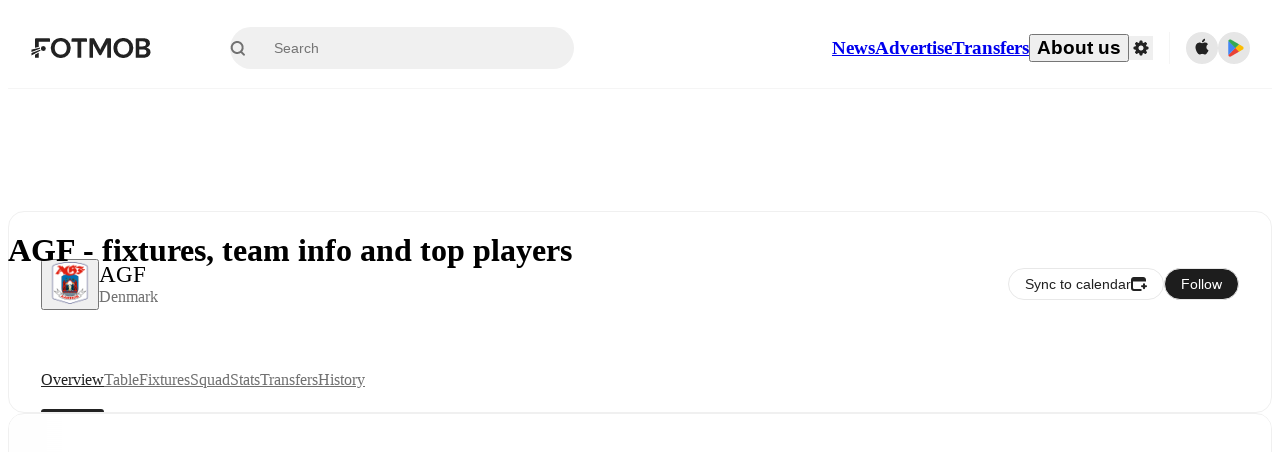

--- FILE ---
content_type: text/html; charset=utf-8
request_url: https://www.fotmob.com/teams/8071/overview/agf-aarhus
body_size: 77464
content:
<!DOCTYPE html><html lang="en" dir="ltr"><head><meta name="apple-itunes-app" content="app-id=488575683"/><link rel="alternate" href="android-app://com.mobilefootie.wc2010/http"/><link rel="apple-touch-icon" href="/img/android-icon-192x192.png"/><link rel="manifest" href="/manifest.json"/><link rel="icon" type="image/x-icon" href="/favicon.ico"/><link rel="icon" type="image/png" href="/favicon.png"/><link rel="icon" type="image/png" sizes="96x96" href="/img/favicon-96x96.png"/><link rel="icon" type="image/svg+xml" href="/favicon.svg"/><meta name="apple-mobile-web-app-title" content="FotMob"/><meta name="color-scheme" content="dark light"/><meta name="robots" content="all"/><meta charSet="utf-8"/><meta name="viewport" content="width=device-width, initial-scale=1.0, maximum-scale=5.0"/><meta property="og:site_name" content="FotMob"/><meta property="fb:app_id" content="204905456199565"/><meta property="fb:admins" content="christer.nordvik"/><meta property="article:author" content="https://www.facebook.com/fotmob"/><meta property="article:publisher" content="https://www.facebook.com/fotmob"/><meta name="google-site-verification" content="iAsqa4atH8Kb02MqS9Sc0oZC__7WrvJYU6zYqJqE6Ww"/><link rel="alternate" type="application/atom+xml" title="Top news" href="https://www.fotmob.com/topnews/feed"/><link rel="alternate" hrefLang="en" href="https://www.fotmob.com/teams/8071/overview/agf-aarhus"/><link rel="alternate" hrefLang="en-GB" href="https://www.fotmob.com/en-GB/teams/8071/overview/agf-aarhus"/><link rel="alternate" hrefLang="ar" href="https://www.fotmob.com/ar/teams/8071/overview/agf-aarhus"/><link rel="alternate" hrefLang="da" href="https://www.fotmob.com/da/teams/8071/overview/agf-aarhus"/><link rel="alternate" hrefLang="de" href="https://www.fotmob.com/de/teams/8071/overview/agf-aarhus"/><link rel="alternate" hrefLang="el" href="https://www.fotmob.com/el/teams/8071/overview/agf-aarhus"/><link rel="alternate" hrefLang="es" href="https://www.fotmob.com/es/teams/8071/overview/agf-aarhus"/><link rel="alternate" hrefLang="fa" href="https://www.fotmob.com/fa/teams/8071/overview/agf-aarhus"/><link rel="alternate" hrefLang="fi" href="https://www.fotmob.com/fi/teams/8071/overview/agf-aarhus"/><link rel="alternate" hrefLang="fr" href="https://www.fotmob.com/fr/teams/8071/overview/agf-aarhus"/><link rel="alternate" hrefLang="hi" href="https://www.fotmob.com/hi/teams/8071/overview/agf-aarhus"/><link rel="alternate" hrefLang="id" href="https://www.fotmob.com/id/teams/8071/overview/agf-aarhus"/><link rel="alternate" hrefLang="it" href="https://www.fotmob.com/it/teams/8071/overview/agf-aarhus"/><link rel="alternate" hrefLang="ja" href="https://www.fotmob.com/ja/teams/8071/overview/agf-aarhus"/><link rel="alternate" hrefLang="ko" href="https://www.fotmob.com/ko/teams/8071/overview/agf-aarhus"/><link rel="alternate" hrefLang="my" href="https://www.fotmob.com/my/teams/8071/overview/agf-aarhus"/><link rel="alternate" hrefLang="nb" href="https://www.fotmob.com/nb/teams/8071/overview/agf-aarhus"/><link rel="alternate" hrefLang="nl" href="https://www.fotmob.com/nl/teams/8071/overview/agf-aarhus"/><link rel="alternate" hrefLang="pl" href="https://www.fotmob.com/pl/teams/8071/overview/agf-aarhus"/><link rel="alternate" hrefLang="pt-BR" href="https://www.fotmob.com/pt-BR/teams/8071/overview/agf-aarhus"/><link rel="alternate" hrefLang="pt-PT" href="https://www.fotmob.com/pt-PT/teams/8071/overview/agf-aarhus"/><link rel="alternate" hrefLang="ro" href="https://www.fotmob.com/ro/teams/8071/overview/agf-aarhus"/><link rel="alternate" hrefLang="ru" href="https://www.fotmob.com/ru/teams/8071/overview/agf-aarhus"/><link rel="alternate" hrefLang="sv" href="https://www.fotmob.com/sv/teams/8071/overview/agf-aarhus"/><link rel="alternate" hrefLang="sw" href="https://www.fotmob.com/sw/teams/8071/overview/agf-aarhus"/><link rel="alternate" hrefLang="th" href="https://www.fotmob.com/th/teams/8071/overview/agf-aarhus"/><link rel="alternate" hrefLang="tr" href="https://www.fotmob.com/tr/teams/8071/overview/agf-aarhus"/><link rel="alternate" hrefLang="uk" href="https://www.fotmob.com/uk/teams/8071/overview/agf-aarhus"/><link rel="alternate" hrefLang="vi" href="https://www.fotmob.com/vi/teams/8071/overview/agf-aarhus"/><link rel="alternate" hrefLang="zh-Hans" href="https://www.fotmob.com/zh-Hans/teams/8071/overview/agf-aarhus"/><link rel="alternate" hrefLang="x-default" href="https://www.fotmob.com/teams/8071/overview/agf-aarhus"/><link rel="canonical" href="https://www.fotmob.com/teams/8071/overview/agf-aarhus"/><title>AGF - fixtures, team info and top players</title><meta name="title" content="AGF - fixtures, team info and top players"/><meta name="description" content="AGF - results, fixtures, latest news and standings"/><meta property="og:title" content="AGF - fixtures, team info and top players"/><meta property="og:description" content="AGF - results, fixtures, latest news and standings"/><meta property="og:type" content="website"/><meta property="og:url" content="https://www.fotmob.com/teams/8071/overview/agf-aarhus"/><meta property="og:image" content="https://images.fotmob.com/image_resources/logo/teamlogo/8071.png"/><meta property="og:image:secure_url" content="https://images.fotmob.com/image_resources/logo/teamlogo/8071.png"/><meta property="og:image:url" content="https://images.fotmob.com/image_resources/logo/teamlogo/8071.png"/><meta name="twitter:image" content="https://images.fotmob.com/image_resources/logo/teamlogo/8071.png"/><meta name="twitter:url" content="https://images.fotmob.com/image_resources/logo/teamlogo/8071.png"/><meta property="og:image:width" content="192px"/><meta property="og:image:height" content="192px"/><meta name="twitter:card" content="summary_large_image"/><meta name="twitter:title" content="AGF - fixtures, team info and top players"/><meta name="twitter:description" content="AGF - results, fixtures, latest news and standings"/><script type="application/ld+json">{"@context":"https://schema.org","@type":"BreadcrumbList","itemListElement":[{"@type":"ListItem","position":1,"name":"Home","item":"https://www.fotmob.com"},{"@type":"ListItem","position":2,"name":"Superligaen","item":"https://www.fotmob.com/leagues/46/overview/superligaen"},{"@type":"ListItem","position":3,"name":"AGF","item":"https://www.fotmob.com/teams/8071/overview/agf"}]}</script><script type="application/ld+json">{"@context":"https://schema.org","@type":"SportsTeam","name":"AGF","sport":"Football/Soccer","gender":"https://schema.org/Male","logo":"https://images.fotmob.com/image_resources/logo/teamlogo/8071.png","url":"https://www.fotmob.com/teams/8071/overview/agf","athlete":[],"location":{"@type":"Place","name":"Ceres Park Vejlby","address":{"@type":"PostalAddress","addressCountry":"Denmark","addressLocality":"Risskov"},"geo":{"@type":"GeoCoordinates","latitude":"56.192430","longitude":"10.210285"}},"memberOf":{"@type":"SportsOrganization","name":"Superligaen","url":"https://www.fotmob.com/leagues/46/overview/superligaen"}}</script><script type="application/ld+json">{"@context":"https://schema.org","@type":"FAQPage","mainEntity":[{"@type":"Question","name":"When is AGF's next match?","acceptedAnswer":{"@type":"Answer","text":"AGF's next match is at 15:00 GMT on Mon, 26 Jan 2026 against Elfsborg."}},{"@type":"Question","name":"Where is AGF's stadium?","acceptedAnswer":{"@type":"Answer","text":"AGF stadium is located in Risskov and is called Ceres Park Vejlby."}},{"@type":"Question","name":"What is the capacity of Ceres Park Vejlby?","acceptedAnswer":{"@type":"Answer","text":"The capacity for Ceres Park Vejlby is 12000."}}]}</script><meta name="next-head-count" content="72"/><script>
            window['gtag_enable_tcf_support'] = true;
            window.dataLayer = window.dataLayer || [];

            function gtag(){dataLayer.push(arguments);}

            gtag("consent", "default", {
              ad_user_data: "denied",
              ad_personalization: "denied",
              ad_storage: "denied",
              analytics_storage: "denied",
              wait_for_update: 500,
            });

            var googletag = googletag || {};
            googletag.cmd = googletag.cmd || [];
          </script><meta name="facebook-domain-verification" content="zl0z5wgwj5g4s04a6b66shd41rcv73"/><link rel="preload" href="/_next/static/media/e4af272ccee01ff0-s.p.woff2" as="font" type="font/woff2" crossorigin="anonymous" data-next-font="size-adjust"/><link rel="preload" href="/_next/static/media/ac201f8f53077d02-s.p.woff2" as="font" type="font/woff2" crossorigin="anonymous" data-next-font="size-adjust"/><link rel="preload" href="/_next/static/media/69a3e8519bc48631-s.p.woff2" as="font" type="font/woff2" crossorigin="anonymous" data-next-font="size-adjust"/><link rel="preload" href="/_next/static/media/eafd199e46aeca6e-s.p.woff2" as="font" type="font/woff2" crossorigin="anonymous" data-next-font="size-adjust"/><link rel="preload" href="/_next/static/css/a56927c749a62486.css" as="style"/><link rel="stylesheet" href="/_next/static/css/a56927c749a62486.css" data-n-g=""/><link rel="preload" href="/_next/static/css/303db8ae89685fdc.css" as="style"/><link rel="stylesheet" href="/_next/static/css/303db8ae89685fdc.css"/><link rel="preload" href="/_next/static/css/4092cb3d8001a731.css" as="style"/><link rel="stylesheet" href="/_next/static/css/4092cb3d8001a731.css"/><noscript data-n-css=""></noscript><script defer="" nomodule="" src="/_next/static/chunks/polyfills-42372ed130431b0a.js"></script><script defer="" src="/_next/static/chunks/41664-97c71784feb2e6c8.js"></script><script defer="" src="/_next/static/chunks/85088-20306f2238af5537.js"></script><script defer="" src="/_next/static/chunks/5642-e69f6cff724ff23f.js"></script><script defer="" src="/_next/static/chunks/48690-866ae4fece197989.js"></script><script defer="" src="/_next/static/chunks/49454-ed255ae1c2fe58f8.js"></script><script defer="" src="/_next/static/chunks/34221-81ae7c84e01a0dfb.js"></script><script defer="" src="/_next/static/chunks/83253-73af13f63b8bcdd7.js"></script><script defer="" src="/_next/static/chunks/66839-27a0877f864fc4dd.js"></script><script defer="" src="/_next/static/chunks/92475.294082082b17d5ed.js"></script><script defer="" src="/_next/static/chunks/39323-b7177bc5c2674435.js"></script><script defer="" src="/_next/static/chunks/314.17bf4e996668528a.js"></script><script defer="" src="/_next/static/chunks/76112-0e563388f895b754.js"></script><script defer="" src="/_next/static/chunks/57484-14fee8aa587c7e3b.js"></script><script defer="" src="/_next/static/chunks/97106-1d9afb6d37981c3d.js"></script><script defer="" src="/_next/static/chunks/48484-c175f7894e3b24be.js"></script><script defer="" src="/_next/static/chunks/75030-94e61e6e2c1437da.js"></script><script defer="" src="/_next/static/chunks/35030-eb34baf766652b74.js"></script><script defer="" src="/_next/static/chunks/91565.c53a70596aae27ea.js"></script><script defer="" src="/_next/static/chunks/66319.7ca250b2622ba065.js"></script><script defer="" src="/_next/static/chunks/34507.9d6266d39c2b1eae.js"></script><script defer="" src="/_next/static/chunks/17523.c266c38a69879b16.js"></script><script defer="" src="/_next/static/chunks/96283.1d4b6108d11ab0f5.js"></script><script defer="" src="/_next/static/chunks/20015-c323db7069c87fa9.js"></script><script defer="" src="/_next/static/chunks/43033-b43c784e585efbab.js"></script><script defer="" src="/_next/static/chunks/71095-8c98285b78434a9d.js"></script><script defer="" src="/_next/static/chunks/10512.1337eaf96731b205.js"></script><script defer="" src="/_next/static/chunks/18573-10c749528edf3a9c.js"></script><script defer="" src="/_next/static/chunks/84982.c66df802997c3c78.js"></script><script defer="" src="/_next/static/chunks/7154.06c909d360c24c5e.js"></script><script src="/_next/static/chunks/webpack-e6f5efb2e78eb063.js" defer=""></script><script src="/_next/static/chunks/framework-1de4494bc2661013.js" defer=""></script><script src="/_next/static/chunks/main-1b323040ec5cab07.js" defer=""></script><script src="/_next/static/chunks/pages/_app-57255f09c2a136b2.js" defer=""></script><script src="/_next/static/chunks/15610-c19c3a87bc115b08.js" defer=""></script><script src="/_next/static/chunks/83028-8cbc11d2d1993c49.js" defer=""></script><script src="/_next/static/chunks/pages/teams/%5Bid%5D/%5Btab%5D/%5B%5B...slug%5D%5D-80f446123130d6d2.js" defer=""></script><script src="/_next/static/r6mo5tNsUeQDtchm7ZmUq/_buildManifest.js" defer=""></script><script src="/_next/static/r6mo5tNsUeQDtchm7ZmUq/_ssgManifest.js" defer=""></script><style id="__jsx-2214183819">:root{--font-inter:'__Inter_f367f3', '__Inter_Fallback_f367f3', sans-serif;--font-walsheim:'__walsheim_e6bd29', '__walsheim_Fallback_e6bd29', sans-serif}</style></head><body class="font-default antialiased"><div id="__next"><script type="text/javascript" src="/theme.js"></script><style data-emotion="css-global 1301d66">.theme-light{--GlobalColorScheme-BoxShadow:0 10px 40px 0 rgba(0, 0, 0, 0.2);--GlobalColorScheme-SelectionColor:rgba(204, 204, 204, 1);--GlobalColorScheme-InsightTextColor:rgba(70, 70, 70, 1.0);--GlobalColorScheme-Divider:1px solid rgba(245, 245, 245, 1.0);--GlobalColorScheme-IconColor:rgba(34, 34, 34, 1.0);--GlobalColorScheme-IconDisabledColor:rgba(204, 204, 204, 1);--GlobalColorScheme-Button-color:rgba(34, 34, 34, 1.0);--GlobalColorScheme-Button-colorActive:rgba(255, 255, 255, 1.0);--GlobalColorScheme-Button-background:rgba(255, 255, 255, 1.0);--GlobalColorScheme-Button-backgroundActive:rgba(34, 34, 34, 1.0);--GlobalColorScheme-Button-backgroundHover:rgba(234, 234, 234, 1.0);--GlobalColorScheme-Button-border:solid 1px rgba(232, 232, 232, 1.0);--GlobalColorScheme-Carousel-dotActive:rgba(0, 152 , 95, 1.0);--GlobalColorScheme-Carousel-dotInactive:rgba(34, 34, 34, 1.0);--GlobalColorScheme-Carousel-dotOpacity:0.2;--GlobalColorScheme-Carousel-dotHoverOpacity:0.7;--GlobalColorScheme-ThemeColor:rgba(0, 152 , 95, 1.0);--GlobalColorScheme-Logo-color:rgba(34, 34, 34, 1.0);--GlobalColorScheme-Skeleton-baseColor:rgba(255, 255, 255, 1.0);--GlobalColorScheme-Skeleton-highlightColor:rgba(245, 245, 245, 1.0);--GlobalColorScheme-Skeleton-elementBaseColor:rgba(214, 214, 214, 1);--GlobalColorScheme-Skeleton-elementHighlightColor:rgba(255, 255, 255, 1.0);--GlobalColorScheme-Skeleton-newsCoverImage:rgba(232, 232, 232, 1.0);--GlobalColorScheme-Skeleton-newsCoverText:rgba(240, 240, 240, 1.0);--GlobalColorScheme-Hamburger-color:rgba(51, 51, 51, 1.0);--GlobalColorScheme-ChevronSvg-leaguesDropdown:rgba(51, 51, 51, 1.0);--GlobalColorScheme-ChevronSvg-datepickerDropdown:rgba(0, 152 , 95, 1.0);--GlobalColorScheme-ChevronSvg-datepickerRightLeft:rgba(34, 34, 34, 1.0);--GlobalColorScheme-SearchSvg-color:rgba(51, 51, 51, 1.0);--GlobalColorScheme-UserIconFallbackSvg-color:rgba(51, 51, 51, 1.0);--GlobalColorScheme-TrendingSvg-color:rgba(51, 51, 51, 1.0);--GlobalColorScheme-SocialItem-color:rgba(51, 51, 51, 1.0);--GlobalColorScheme-PlayerPositionPitchSvg-lineColor:rgba(239, 239, 239, 1.0);--GlobalColorScheme-PlayerPositionPitchSvg-pitchColor:rgba(255, 255, 255, 1.0);--GlobalColorScheme-PlayerPositionPitchSvg-badgeTextColor:rgba(255, 255, 255, 1.0);--GlobalColorScheme-PlayerPositionPitchSvg-badgeBackgroundColor:rgba(51, 51, 51, 1.0);--GlobalColorScheme-ArrowBackSvg-color:rgba(51, 51, 51, 1.0);--GlobalColorScheme-DefaultColor-white:rgba(255, 255, 255, 1.0);--GlobalColorScheme-DefaultColor-black:rgba(34, 34, 34, 1.0);--GlobalColorScheme-DefaultColor-green:rgba(0, 152 , 95, 1.0);--GlobalColorScheme-DefaultColor-lightgreen:rgba(178, 222, 206, 1.0);--GlobalColorScheme-DefaultColor-grey:rgba(131, 131, 131, 1.0);--GlobalColorScheme-DefaultColor-lightGrey:rgba(152, 152, 152, 1.0);--GlobalColorScheme-DefaultColor-lightDarkGrey:rgba(113, 113, 113, 1.0);--GlobalColorScheme-DefaultColor-lightBlue:rgba(14, 135, 224, 1.0);--GlobalColorScheme-DefaultColor-darkGray:rgba(51, 51, 51, 1.0);--GlobalColorScheme-DefaultColor-whiteOrBlack:rgba(34, 34, 34, 1.0);--GlobalColorScheme-DefaultColor-blackOrWhite:rgba(255, 255, 255, 1.0);--GlobalColorScheme-DefaultColor-win:rgba(0, 152 , 95, 1.0);--GlobalColorScheme-DefaultColor-lose:rgba(221, 54, 54, 1.0);--GlobalColorScheme-DefaultColor-draw:rgba(89, 100, 112, 1);--GlobalColorScheme-DefaultColor-white80:rgba(255, 255, 255, 0.8);--GlobalColorScheme-Text-textDefault:rgba(34, 34, 34, 1.0);--GlobalColorScheme-Text-secondaryText:rgba(159, 159, 159, 1.0);--GlobalColorScheme-Text-secondaryText2:rgba(113, 113, 113, 1.0);--GlobalColorScheme-Text-secondaryText3:rgba(56, 56, 56, 1.0);--GlobalColorScheme-Text-secondaryText4:rgba(70, 70, 70, 1.0);--GlobalColorScheme-Text-secondaryText5:rgba(56, 56, 56, 1.0);--GlobalColorScheme-Text-lighterTextDefault:rgba(152, 152, 152, 1.0);--GlobalColorScheme-Text-textSuccess:rgba(0, 152 , 95, 1.0);--GlobalColorScheme-Text-textWarning:rgba(221, 54, 54, 1.0);--GlobalColorScheme-Text-darkText1:rgba(131, 131, 131, 1.0);--GlobalColorScheme-Text-link:rgba(0, 178, 133, 1.0);--GlobalColorScheme-Text-lightText:rgba(178, 178, 178, 1.0);--GlobalColorScheme-Background-background0:rgba(255, 255, 255, 1.0);--GlobalColorScheme-Background-background1:rgba(250, 250, 250, 1.0);--GlobalColorScheme-Background-background2:rgba(245, 245, 245, 1.0);--GlobalColorScheme-Background-background3:rgba(242, 244, 247, 1.0);--GlobalColorScheme-Background-background4:rgba(240, 240, 240, 1.0);--GlobalColorScheme-Background-background5:rgba(240, 240, 240, 1.0);--GlobalColorScheme-Background-background6:rgba(242, 244, 247, 1.0);--GlobalColorScheme-Background-main:rgba(250, 250, 250, 1.0);--GlobalColorScheme-Background-card:rgba(255, 255, 255, 1.0);--GlobalColorScheme-Background-cardSecondary:rgba(255, 255, 255, 1.0);--GlobalColorScheme-Background-cardHover:rgba(245, 245, 245, 1.0);--GlobalColorScheme-Background-placeholder:rgba(232, 232, 232, 1.0);--GlobalColorScheme-Background-placeholder2:rgba(250, 250, 250, 1.0);--GlobalColorScheme-Background-dialog:rgba(255, 255, 255, 1.0);--GlobalColorScheme-Border-borderColor1:rgba(250, 250, 250, 1.0);--GlobalColorScheme-Border-borderColor2:rgba(232, 232, 232, 1.0);--GlobalColorScheme-Border-borderColor3:rgba(223, 223, 223, 1.0);--GlobalColorScheme-Border-borderColor4:rgba(245, 245, 245, 1.0);--GlobalColorScheme-Border-borderColor5:rgba(222, 222, 222, 1.0);--GlobalColorScheme-Border-borderColor6:rgba(222, 222, 222, 1.0);--GlobalColorScheme-Border-cardBorder:solid 1px rgba(240, 240, 240, 1.0);--GlobalColorScheme-Border-dividerColor:rgba(245, 245, 245, 1.0);--GlobalColorScheme-Border-livetickerStatItemBorder:rgba(240, 240, 240, 1.0);--GlobalColorScheme-Tile-tileBg0:rgba(249, 249, 250, 1.0);--GlobalColorScheme-Tile-tileBg1:rgba(238, 238, 238, 1.0);--GlobalColorScheme-Tile-tileBg2:rgba(242, 244, 247, 1.0);--GlobalColorScheme-Hover-linkHover:rgba(0, 152 , 95, 1.0);--GlobalColorScheme-Tooltip-background:rgba(51, 51, 51, 1.0);--GlobalColorScheme-Tooltip-text:rgba(255, 255, 255, 1.0);--GlobalColorScheme-DividerColor:rgba(245, 245, 245, 1.0);--GlobalColorScheme-SegmentedControl-background:rgba(232, 232, 232, 1.0);--GlobalColorScheme-SegmentedControl-activeBackground:rgba(255, 255, 255, 1.0);--GlobalColorScheme-SegmentedControl-activeText:rgba(0, 152 , 95, 1.0);--GlobalColorScheme-SegmentedControl-inactiveText:rgba(34, 34, 34, 1.0);--GlobalColorScheme-ContinueInAppPopup-background:rgba(255, 255, 255, 1.0);--GlobalColorScheme-ContinueInAppPopup-titleText:rgba(34, 34, 34, 1.0);--GlobalColorScheme-ContinueInAppPopup-descriptionText:rgba(70, 70, 70, 1.0);--GlobalColorScheme-ContinueInAppPopup-primaryButtonBackground:rgba(0, 152 , 95, 1.0);--GlobalColorScheme-ContinueInAppPopup-secondaryButtonText:rgba(113, 113, 113, 1.0);--GlobalColorScheme-MarketValueGraph-HeaderDivider:rgba(234, 234, 234, 1.0);--GlobalColorScheme-MarketValueGraph-chartBackground:rgba(245, 245, 245, 1.0);--GlobalColorScheme-MarketValueGraph-chartDash:rgba(222, 222, 222, 1.0);--GlobalColorScheme-MarketValueGraph-cursorLine:rgba(141, 148, 153, 1.0);--GlobalColorScheme-MarketValueGraph-mobileGraphBorderLine:rgba(222, 222, 222, 1.0);--GlobalColorScheme-MarketValueGraph-tooltipBackground:rgba(255, 255, 255, 1.0);--GlobalColorScheme-MarketValueGraph-tooltipBorder:rgba(222, 222, 222, 1.0);--Follow-FollowButton-border:1px solid rgba(232, 232, 232, 1.0);--Follow-FollowButton-background:rgba(29, 29, 29, 1.0);--Follow-FollowButton-text:rgba(255, 255, 255, 1.0);--Follow-FollowButton-backgroundHover:rgba(51, 51, 51, 1.0);--Follow-FollowButton-backgroundPressed:rgba(70, 70, 70, 1.0);--Follow-FollowingButton-border:1px solid rgba(232, 232, 232, 1.0);--Follow-FollowingButton-text:rgba(34, 34, 34, 1.0);--Follow-FollowingButton-background:transparent;--Follow-FollowingButton-backgroundHover:rgba(245, 245, 245, 1.0);--Follow-FollowingButton-backgroundPressed:rgba(232, 232, 232, 1.0);--Follow-FollowButtonTransparent-border:1px solid transparent;--Follow-FollowButtonTransparent-text:black;--Follow-FollowButtonTransparent-background:rgba(255, 255, 255, 1.0);--Follow-FollowButtonTransparent-backgroundHover:rgba(222, 222, 222, 1.0);--Follow-FollowButtonTransparent-backgroundPressed:rgba(204, 204, 204, 1);--Follow-FollowingButtonTransparent-border:1px solid rgba(255, 255, 255, 1.0);--Follow-FollowingButtonTransparent-text:rgba(255, 255, 255, 1.0);--Follow-FollowingButtonTransparent-background:transparent;--Follow-FollowingButtonTransparent-backgroundHover:rgba(255, 255, 255, 0.1);--Follow-FollowingButtonTransparent-backgroundPressed:rgba(255, 255, 255, 0.2);--Follow-FollowingInternalBorder:1px solid rgba(232, 232, 232, 1.0);--Follow-FollowingInternalTransparentBorder:1px solid rgba(255, 255, 255, 1.0);--Follow-FollowingDropdown-background:rgba(255, 255, 255, 1.0);--Follow-FollowingDropdown-backgroundHover:rgba(245, 245, 245, 1.0);--Follow-FollowStar-icon-default:rgba(159, 159, 159, 1.0);--Follow-FollowStar-icon-hover:rgba(255, 255, 255, 1.0);--Follow-FollowStar-icon-active:rgba(255, 255, 255, 1.0);--Follow-FollowStar-icon-selected:rgba(204, 204, 204, 1);--Follow-FollowStar-background-default:rgba(240, 240, 240, 1.0);--Follow-FollowStar-background-hover:rgba(113, 113, 113, 1.0);--Follow-FollowStar-background-active:rgba(70, 70, 70, 1.0);--Follow-FollowStar-background-selected:rgba(255, 255, 255, 1.0);--Follow-FollowStar-border-default:rgba(222, 222, 222, 1.0);--Follow-FollowStar-border-hover:rgba(113, 113, 113, 1.0);--Follow-FollowStar-border-active:rgba(70, 70, 70, 1.0);--Follow-FollowStar-border-selected:rgba(222, 222, 222, 1.0);--TLHeader-buttonBackground:rgba(255, 255, 255, 1.0);--TLHeader-buttonHoverBackground:rgba(245, 245, 245, 1.0);--TLHeader-buttonColor:rgba(34, 34, 34, 1.0);--TLHeader-buttonHoverColor:rgba(34, 34, 34, 1.0);--TLHeader-buttonBorder:1px solid rgba(232, 232, 232, 1.0);--TLIcon-border:1px solid rgba(232, 232, 232, 1.0);--TLIcon-background:rgba(255, 255, 255, 1.0);--PlayerIcon-background:rgba(240, 240, 240, 1.0);--SyncCalendar-buttonBackground:rgba(0, 152 , 95, 1.0);--SyncCalendar-buttonColor:rgba(255, 255, 255, 1.0);--ThemeToggle-ToggleTrack-background:rgba(142, 142, 142, 1.0);--ThemeToggle-ToggleThumb-background:rgba(255, 255, 255, 1.0);--Squad-background:rgba(255, 255, 255, 1.0);--Squad-border:rgba(245, 245, 245, 1.0);--Squad-playerIconBackground:rgba(245, 245, 245, 1.0);--FtContainer-border:1px solid rgba(234, 234, 234, 1.0);--MainHeader-background:rgba(255, 255, 255, 1.0);--MainHeader-bottomBorder:rgba(245, 245, 245, 1.0);--MainHeader-aboutUsDropdownDividerColor:rgba(245, 245, 245, 1.0);--MainHeader-SearchBox-searchIconColor:rgba(113, 113, 113, 1.0);--MainHeader-SearchBox-searchIconFocusColor:rgba(51, 51, 51, 1.0);--MainHeader-SearchBox-searchBackground:rgba(240, 240, 240, 1.0);--MainHeader-SearchBox-searchPlaceholderText:rgba(113, 113, 113, 1.0);--MainHeader-SearchBox-searchResultHoverBackground:rgba(240, 240, 240, 1.0);--MainHeader-SearchBox-popularSearchButtonBackground:rgba(237, 237, 237, 1.0);--MainHeader-SettingsDropdown-background:rgba(255, 255, 255, 1.0);--MainHeader-SettingsDropdown-backgroundActive:rgba(232, 232, 232, 1.0);--MainHeader-SettingsDropdown-iconColor:rgba(159, 159, 159, 1.0);--MainHeader-SettingsDropdown-iconHoverColor:rgba(34, 34, 34, 1.0);--MainHeader-SettingsDropdown-iconActiveColor:rgba(34, 34, 34, 1.0);--MainHeader-SettingsDropdown-boxShadowMobile:0px 1px 11px rgba(0, 0, 0, 0.15);--MFColorScheme-statDescriptionColor:rgba(80, 80, 80, 1.0);--MFColorScheme-teamLostOnPenaltiesColor:rgba(159, 159, 159, 1.0);--MFColorScheme-OddsPoll-background:rgba(255, 255, 255, 1.0);--MFColorScheme-OddsPoll-userVoteColor:rgba(0, 152 , 95, 1.0);--MFColorScheme-OddsPoll-buttonBorder:1px solid rgba(232, 232, 232, 1.0);--MFColorScheme-OddsPoll-buttonTextColor:rgba(113, 113, 113, 1.0);--MFColorScheme-OddsPoll-buttonHover-text:rgba(255, 255, 255, 1.0);--MFColorScheme-OddsPoll-buttonHover-background:rgba(0, 152 , 95, 1.0);--MFColorScheme-OddsPoll-pollbarBackground:rgba(234, 234, 234, 1.0);--MFColorScheme-OddsPoll-pollbarBackgroundWinner:rgba(0, 152, 95, 0.3);--MFColorScheme-OddsPoll-pollbarColor:rgba(113, 113, 113, 1.0);--MFColorScheme-OddsPoll-textColor:rgba(51, 51, 51, 1.0);--MFColorScheme-Odds-coeffBackground:rgba(237, 237, 237, 1.0);--MFColorScheme-Odds-inactiveText:rgba(113, 113, 113, 1.0);--MFColorScheme-Odds-marketTitle:rgba(74, 74, 74, 1.0);--MFColorScheme-OddsWebView-backgroundiOS:rgba(240, 240, 240, 1.0);--MFColorScheme-OddsWebView-backgroundAndroid:rgba(234, 234, 234, 1.0);--MFColorScheme-OddsWebView-marketName:rgba(51, 51, 51, 1.0);--MFColorScheme-OddsWebView-coeffBackgroundiOS:rgba(235, 244, 241, 1.0);--MFColorScheme-OddsWebView-coeffBackgroundAndroid:rgba(235, 244, 241, 1.0);--MFColorScheme-OddsWebView-coeffText:rgba(0, 152 , 95, 1.0);--MFColorScheme-OddsWebView-betChoiceName:rgba(113, 113, 113, 1.0);--MFColorScheme-OddsWebView-border:rgba(245, 245, 245, 0.7);--MFColorScheme-OddsWebView-playButton:rgba(0, 152 , 95, 1.0);--MFColorScheme-OddsWebView-playButtonText:rgba(255, 255, 255, 1.0);--MFColorScheme-OddsWebView-CouponBuilder-dateHeader:rgba(113, 113, 113, 1.0);--MFColorScheme-OddsWebView-CouponBuilder-selectedTeamIconFill:rgba(240, 240, 240, 1.0);--MFColorScheme-OddsWebView-CouponBuilder-selectedOddsButtonFill:rgba(222, 222, 222, 1.0);--MFColorScheme-OddsWebView-CouponBuilder-selectedOddsButtonText:rgba(51, 51, 51, 1.0);--MFColorScheme-OddsWebView-CouponBuilder-teamBorder:rgba(232, 232, 232, 1.0);--MFColorScheme-OddsWebView-CouponBuilder-matchTime:rgba(113, 113, 113, 1.0);--MFColorScheme-OddsWebView-CouponBuilder-drawerBackground:rgba(255, 255, 255, 1.0);--MFColorScheme-OddsWebView-CouponBuilder-drawerBorder:rgba(232, 232, 232, 1.0);--MFColorScheme-OddsWebView-CouponBuilder-playNowButtonText:rgba(255, 255, 255, 1.0);--MFColorScheme-OddsWebView-SegmentConrol-background:rgba(222, 222, 222, 1.0);--MFColorScheme-OddsWebView-SegmentConrol-highlightColor:rgba(255, 255, 255, 1.0);--MFColorScheme-Stadium-capacityPercentageBarBackground:rgba(232, 232, 232, 1.0);--MFColorScheme-Weather-rainText:rgba(70, 70, 70, 1.0);--MFColorScheme-Weather-sun:rgba(255, 206, 44, 1);--MFColorScheme-Weather-sunWhenThundering:rgba(240, 128, 34, 1.0);--MFColorScheme-Weather-bolt:rgba(255, 206, 44, 1);--MFColorScheme-Weather-cloud:rgba(222, 222, 222, 1.0);--MFColorScheme-Weather-rain:rgba(30, 136, 229, 1.0);--MFColorScheme-Weather-snow:rgba(204, 204, 204, 1);--MFColorScheme-Weather-moon:rgba(232, 232, 232, 1.0);--MFColorScheme-Weather-fog:rgba(222, 222, 222, 1.0);--MFColorScheme-LTCFilter-containerBackground:rgba(142, 142, 142, 1.0);--MFColorScheme-LTCFilter-backgroundChecked:rgba(0, 152 , 95, 1.0);--MFColorScheme-LTCFilter-backgroundUnChecked:rgba(142, 142, 142, 1.0);--MFColorScheme-LTCFilter-textColor:rgba(113, 113, 113, 1.0);--MFColorScheme-Shotmap-pitchBackground:rgba(250, 250, 250, 1.0);--MFColorScheme-Shotmap-goalLine:rgba(185, 185, 185, 1.0);--MFColorScheme-Shotmap-pitchLines:rgba(221, 221, 221, 1.0);--MFColorScheme-Shotmap-border:rgba(232, 232, 232, 1.0);--MFColorScheme-Shotmap-statText:rgba(51, 51, 51, 1.0);--MFColorScheme-Shotmap-ballPattern:rgba(51, 51, 51, 1.0);--MFColorScheme-Shotmap-Fullscreen-shotmapInfoBorder:solid 1px rgba(232, 232, 232, 1.0);--MFColorScheme-Shotmap-Fullscreen-statTitleColor:rgba(113, 113, 113, 1.0);--MFColorScheme-Shotmap-Fullscreen-browseButtonBorder:1px solid rgba(229, 229, 229, 1.0);--MFColorScheme-Shotmap-Fullscreen-browseButtonBackground:none;--MFColorScheme-RoundMatches-hoverColor:rgba(237, 237, 237, 1.0);--MFColorScheme-RoundMatches-highlightColor:rgba(237, 237, 237, 1.0);--MFFullscreenColorScheme-penaltyDivider:1px solid rgba(232, 232, 232, 1.0);--MFFullscreenColorScheme-headerBoxShadow:rgba(0, 0, 0, 0.07);--MFFullscreenColorScheme-eventIconColor:rgba(51, 51, 51, 1.0);--MFFullscreenColorScheme-eventIconBackground:rgba(255, 255, 255, 1.0);--MFFullscreenColorScheme-eventIconOutline:rgba(214, 214, 214, 1);--MFFullscreenColorScheme-badgeContainerOutline:1px solid rgba(232, 232, 232, 1.0);--MFFullscreenColorScheme-headerIconColor:rgba(113, 113, 113, 1.0);--MFFullscreenColorScheme-headerEventsColor:rgba(113, 113, 113, 1.0);--MFFullscreenColorScheme-seasonTopScores-name:rgba(92, 92, 92, 1.0);--MFFullscreenColorScheme-seasonTopScores-stat:rgba(113, 113, 113, 1.0);--MFFullscreenColorScheme-pitch:rgba(1, 147, 92, 1.0);--MFFullscreenColorScheme-pitchLines:rgba(13, 159, 104, 1.0);--MFFullscreenColorScheme-pitchPossible:rgba(89, 100, 112, 1);--MFFullscreenColorScheme-pitchLinesPossible:rgba(102, 112, 123, 1);--MFFullscreenColorScheme-lineupPlayerSubOutTextColor:rgba(255, 255, 255, 1.0);--MFFullscreenColorScheme-playerIconBackground:rgba(255, 255, 255, 1.0);--MFFullscreenColorScheme-subIconBackground:rgba(237, 237, 237, 1.0);--MFFullscreenColorScheme-audioToggleBackground:rgba(204, 204, 204, 1);--MFFullscreenColorScheme-audioToggleBackgroundChecked:rgba(0, 152 , 95, 1.0);--MFFullscreenColorScheme-iconColor:rgba(113, 113, 113, 1.0);--MFFullscreenColorScheme-Events-HalfTimeCircle-left:rgba(213,213,213,1.0);--MFFullscreenColorScheme-Events-HalfTimeCircle-right:rgba(51, 51, 51, 1.0);--MFFullscreenColorScheme-Odds-coeffBackground:rgba(237, 237, 237, 1.0);--MFFullscreenColorScheme-Odds-inactiveText:rgba(113, 113, 113, 1.0);--MFFullscreenColorScheme-Odds-secondaryTextButton:rgba(255, 255, 255, 0.6);--MFFullscreenColorScheme-Odds-secondaryTextButtonHover:rgba(255, 255, 255, 0.6);--MFFullscreenColorScheme-lineupHeaderTextBackground:rgba(240, 240, 240, 1.0);--MFFullscreenColorScheme-topPlayersBorder:rgba(237, 237, 237, 1.0);--MFFullscreenColorScheme-topPlayersBackground:transparent;--MFFullscreenColorScheme-topPlayerName:rgba(92, 92, 92, 1.0);--MFFullscreenColorScheme-insightBackground:rgba(245, 245, 245, 1.0);--MFFullscreenColorScheme-SpeechBubbleNoEvents:rgba(230, 230, 230, 1.0);--MFFullscreenColorScheme-SpeechBubbleNoEventsFill1:rgba(214, 214, 214, 1);--MFFullscreenColorScheme-SpeechBubbleNoEventsFill2:rgba(196, 196, 196, 1);--MFFullscreenColorScheme-playerStatsTableHoverBackground:rgba(250, 250, 250, 1.0);--MFFullscreenColorScheme-headerSecondaryTextColor:rgba(159, 159, 159, 1.0);--LeaguesDropdown-navTextSecondary:rgba(152, 152, 152, 1.0);--LeaguesDropdown-navTextSelected:rgba(0, 152 , 95, 1.0);--LeaguesDropdown-navButtonSelectedText:rgba(255, 255, 255, 1.0);--LeaguesDropdown-navButtonSelectedBg:rgba(0, 152 , 95, 1.0);--LeaguesDropdown-navButtonText:rgba(152, 152, 152, 1.0);--LeaguesDropdown-navButtonBg:rgba(255, 255, 255, 1.0);--LeaguesDropdown-hover:rgba(255, 255, 255, 1.0);--Lineup-teamHeaderBackground:rgba(13, 159, 104, 1.0);--Lineup-shirtNumber:rgba(255, 255, 255, 0.8);--Lineup-possibleLineupHeader:rgba(227, 227, 227, 1.0);--Lineup-FantasyButtonBackground:rgba(4, 136, 86, 1.0);--Lineup-FantasyButtonTextColor:rgba(255, 255, 255, 1.0);--Lineup-PlayerIconBackground:rgba(217, 217, 217, 1.0);--Lineup-ProbableLineupPitchBackground:rgba(89, 100, 112, 1.0);--Lineup-ProbableLineupPitchLines:rgba(109, 119, 130, 1.0);--Lineup-ProbableLineupHeaderColor:rgba(48, 62, 77, 1.0);--Lineup-ProbableLineupShirtAndFormationColor:rgba(178, 222, 206, 1.0);--Lineup-goalStroke:rgba(34, 34, 34, 1.0);--Lineup-captainBackground:rgba(255, 255, 255, 1.0);--Lineup-captainText:rgba(70, 70, 70, 1.0);--Lineup-benchSubInText:rgba(0, 152 , 95, 1.0);--Lineup-seasonStatFilterBorder:1px solid rgba(13, 159, 104, 1.0);--Lineup-seasonStatBorderFilterPossible:1px solid rgba(102, 112, 123, 1);--Lineup-ageFilterBackground:rgba(250, 250, 250, 1.0);--Lineup-ageFilterBorder:1px solid rgba(232, 232, 232, 1.0);--Lineup-lastMatchBadgeBackground:rgba(255, 255, 255, 0.1);--Lineup-lastMatchBadgeBackgroundHover:rgba(255, 255, 255, 0.2);--PlayerRating-blue:rgba(20, 160, 255, 1.0);--PlayerRating-green:rgba(51, 199, 113, 1.0);--PlayerRating-orange:rgba(240, 128, 34, 1.0);--PlayerRating-red:rgba(221, 54, 54, 1.0);--PlayerRating-textColor:rgba(255, 255, 255, 1.0);--PlayerPageColorScheme-tabColor:rgba(51, 51, 51, 1.0);--PlayerPageColorScheme-matchDate:rgba(113, 113, 113, 1.0);--PlayerPageColorScheme-infoBoxBorderColor:rgba(245, 245, 245, 1.0);--PlayerPageColorScheme-statTitleColor:rgba(152, 152, 152, 1.0);--PlayerPageColorScheme-legendDescriptionColor:rgba(152, 152, 152, 1.0);--PlayerPageColorScheme-careerFootNoteColor:rgba(152, 152, 152, 1.0);--PlayerPageColorScheme-tabBackgroundColor:rgba(242, 244, 247, 1.0);--PlayerPageColorScheme-tabTextColor:rgba(152, 152, 152, 1.0);--PlayerPageColorScheme-tableCareerSeasonItemColor:rgba(74, 74, 74, 1.0);--PlayerPageColorScheme-pitchBackground:rgba(239, 239, 239, 1);--PlayerPageColorScheme-pitchLines:rgba(250, 250, 250, 1);--PlayerPageColorScheme-playerHeaderBorder:2px solid transparent;--PlayerPageColorScheme-matchStatsTable-dateTextColor:rgba(113, 113, 113, 1.0);--PlayerPageColorScheme-matchStatsTable-teamNameColor:rgba(51, 51, 51, 1.0);--PlayerPageColorScheme-matchStatsTable-resultTextColor:rgba(113, 113, 113, 1.0);--PlayerPageColorScheme-matchStatsTable-statsDataColor:rgba(56, 56, 56, 1.0);--PlayerPageColorScheme-matchStatsList-background:rgba(245, 245, 245, 1.0);--PlayerPageColorScheme-matchStatsList-benchIcon:rgba(113, 113, 113, 1.0);--PlayerPageColorScheme-matchStatsList-benchBorder:rgba(232, 232, 232, 1.0);--PlayerPageColorScheme-trophies-seasonsWonTextColor:rgba(74, 74, 74, 1.0);--PlayerPageColorScheme-trophies-leagueTextColor:rgba(74, 74, 74, 1.0);--PlayerPageColorScheme-trophies-seasonTextColor:rgba(113, 113, 113, 1.0);--PlayerPageColorScheme-trophies-border:1px solid rgba(240, 240, 240, 1.0);--PlayerPageColorScheme-trophies-background:rgba(250, 250, 250, 1.0);--PlayerPageColorScheme-traits-graphLineColor:rgba(232, 232, 232, 1.0);--PlayerPageColorScheme-traits-closeButtonHoverColor:rgba(34, 34, 34, 1.0);--PlayerPageColorScheme-traits-closeButtonHoverBackground:rgba(222, 222, 222, 1.0);--PlayerPageColorScheme-coachWinPercentage-background:rgba(245, 245, 245, 1.0);--PlayerPageColorScheme-coachWinPercentage-backgroundHover:rgba(232, 232, 232, 1.0);--PlayerPageColorScheme-coachWinPercentage-pointsBackground:rgba(255, 255, 255, 1.0);--PlayerPageColorScheme-coachWinPercentage-lineColor:rgba(232, 232, 232, 1.0);--PlayerPageColorScheme-coachWinPercentage-lineHoverColor:rgba(222, 222, 222, 1.0);--PlayerPageColorScheme-coachWinPercentage-tooltipTeamNameColor:rgba(51, 51, 51, 1.0);--PlayerPageColorScheme-coachWinPercentage-tooltipDateTextColor:rgba(113, 113, 113, 1.0);--PlayerPageColorScheme-coachWinPercentage-tooltipBorder:1px solid rgba(232, 232, 232, 1.0);--PlayerPageColorScheme-coachWinPercentage-tooltipBackground:rgba(255, 255, 255, 1.0);--PlayerPageColorScheme-coachCareerRecord-barBackground:rgba(222, 222, 222, 1.0);--PlayerPageColorScheme-detailedStats-percentileRankBackground:rgba(222, 222, 222, 1.0);--PlayerPageColorScheme-detailedStats-filterButtonBackground:transparent;--PlayerPageColorScheme-detailedStats-filterButtonText:rgba(113, 113, 113, 1.0);--PlayerPageColorScheme-detailedStats-filterButtonBorder:1px solid rgba(232, 232, 232, 1.0);--PlayerPageColorScheme-detailedStats-filterButtonHover:rgba(232, 232, 232, 1.0);--PlayerPageColorScheme-shotMap-pitchBackground:rgba(250, 250, 250, 1.0);--PlayerPageColorScheme-shotMap-pitchLines:rgba(222, 222, 222, 1.0);--PlayerPageColorScheme-shotMap-pitchGoalLine:rgba(159, 159, 159, 1.0);--PlayerPageColorScheme-shotMap-goalBackground:rgba(250, 250, 250, 1.0);--PlayerPageColorScheme-shotMap-goalPosts:rgba(204, 204, 204, 1);--PlayerPageColorScheme-shotMap-goalNet:rgba(234, 234, 234, 1.0);--PlayerPageColorScheme-shotMap-goalGround:rgba(240, 240, 240, 1.0);--PlayerPageColorScheme-shotMap-fallBackBall:rgba(240, 240, 240, 1.0);--PlayerPageColorScheme-shotMap-fallBackLines:rgba(222, 222, 222, 1.0);--PlayersColorScheme-borderPrimary:rgba(245, 245, 245, 1.0);--PlayersColorScheme-linkHover:rgba(0, 152 , 95, 1.0);--PlayersColorScheme-statMainBorderColor:rgba(232, 232, 232, 1.0);--Nav-borderActive:rgba(34, 34, 34, 1.0);--Nav-textLightGrey:rgba(113, 113, 113, 1.0);--Nav-textSuccess:rgba(34, 34, 34, 1.0);--Table-grey:rgba(152, 152, 152, 1.0);--Table-diffNotChanged:rgba(89, 100, 112, 1);--Table-diffRed:rgba(221, 54, 54, 1.0);--Search-linkHover:rgba(0, 152 , 95, 1.0);--Search-greyText:rgba(133, 133, 133, 1.0);--Search-hightlight:rgba(245, 245, 245, 1.0);--Playoff-VerticalConnector:2px solid rgba(232, 232, 232, 1.0);--Playoff-MatchBoxBackground:rgba(255, 255, 255, 1.0);--Playoff-MatchBoxBackgroundHover:rgba(237, 237, 237, 1.0);--Playoff-MatchBoxBorder:1px solid rgba(232, 232, 232, 1.0);--Playoff-MatchBoxPopupContainerBackground:rgba(255, 255, 255, 1.0);--Playoff-FinalTag:rgba(248, 215, 107, 1.0);--Playoff-BronzeTag:rgba(62, 159, 223, 1.0);--Playoff-TBDBoxButtonText:rgba(255, 255, 255, 1.0);--Playoff-TrophySvgFill:rgba(204, 204, 204, 1);--Knockout-border:1px solid rgba(232, 232, 232, 1.0);--Knockout-borderColor:rgba(232, 232, 232, 1.0);--Knockout-drawInfoBackground:rgba(235, 244, 241, 1.0);--Knockout-questionCrest:rgba(204, 204, 204, 1);--Buzz-twitterIcon:rgba(27, 149, 224, 1.0);--Buzz-twitterLink:rgba(27, 149, 224, 1.0);--Buzz-quoteBorderColor:rgba(196, 207, 214, 1);--TeamForm-grey:rgba(141, 148, 153, 1.0);--TeamForm-red:rgba(221, 54, 54, 1.0);--TeamForm-green:rgba(0, 152 , 95, 1.0);--Transfers-playerPositionBackgroundColor:rgba(255, 255, 255, 1.0);--Transfers-playerPositionBorderColor:rgba(240, 240, 240, 1.0);--Transfers-topTransferIconColor:rgba(34, 34, 34, 1.0);--Livescores-border:solid 1px rgba(245, 245, 245, 1.0);--Livescores-background:rgba(255, 255, 255, 1.0);--Livescores-tvIcon:rgba(204, 204, 204, 1);--Livescores-tvIconHover:rgba(113, 113, 113, 1.0);--Livescores-tvIconTooltip:rgba(255, 255, 255, 1.0);--Livescores-tvIconTooltipBoxShadow:0 4px 12px rgba(0, 0, 0, 0.15);--Livescores-leagueHeaderBackground:rgba(245, 245, 245, 1.0);--Livescores-leagueHeaderBackgroundHover:rgba(234, 234, 234, 1.0);--Livescores-hoverBackground:rgba(234, 234, 234, 1.0);--Livescores-secondaryText:rgba(113, 113, 113, 1.0);--Livescores-filterBackground:rgba(255, 255, 255, 1.0);--Livescores-filterIconFocused:rgba(34, 34, 34, 1.0);--Livescores-unactiveStatusFill:rgba(245, 245, 245, 1.0);--Livescores-unactiveStatusText:rgba(159, 159, 159, 1.0);--Livescores-ongoingStatusText:rgba(255, 255, 255, 1.0);--EventIcons-playerEvent:rgba(51, 51, 51, 1.0);--EventIcons-grey:rgba(234, 234, 234, 1.0);--EventIcons-yellow:rgba(255, 206, 44, 1);--EventIcons-red:rgba(221, 54, 54, 1.0);--EventIcons-green:rgba(0, 152 , 95, 1.0);--EventIcons-borderColor:rgba(240, 240, 240, 1.0);--Events-green:rgba(0, 152 , 95, 1.0);--Events-red:rgba(229, 94, 91, 1.0);--Events-OwnGoal:rgba(229, 94, 91, 1.0);--Events-var:rgba(75, 76, 105, 1.0);--DatePicker-DatepickerArrowButton-color:rgba(34, 34, 34, 1.0);--DatePicker-DatepickerArrowButton-background:rgba(237, 237, 237, 1.0);--DatePicker-DatepickerArrowButton-hoverBackground:rgba(34, 34, 34, 1.0);--DatePicker-DatepickerArrowButton-hoverColor:rgba(255, 255, 255, 1.0);--DatePicker-Calendar-selectedBackground:rgba(34, 34, 34, 1.0);--DatePicker-Calendar-selectedHoverBackground:rgba(34, 34, 34, 1.0);--DatePicker-Calendar-selectedColor:rgba(255, 255, 255, 1.0);--DatePicker-Calendar-todayBackground:rgba(237, 237, 237, 1.0);--DatePicker-Calendar-todayHoverBackground:rgba(213,213,213,1.0);--DatePicker-Calendar-todayColor:rgba(34, 34, 34, 1.0);--DatePicker-Calendar-hoverBackground:rgba(240, 240, 240, 1.0);--DatePicker-Calendar-inactiveColor:rgba(159, 159, 159, 1.0);--MatchColorScheme-headerBG:rgba(248, 248, 248, 1.0);--TLStatsTop-playerBackground:rgba(240, 240, 240, 1.0);--TLStatsTop-headerHoverBackground:rgba(245, 245, 245, 1.0);--TLStatsTop-hoverBackground:rgba(250, 250, 250, 1.0);--TLStatsTop-arrowColor:rgba(204, 204, 204, 1);--TLStatsTop-arrowHoverColor:rgba(34, 34, 34, 1.0);--Footer-appStoreBackground:rgba(230, 230, 230, 1.0);--Footer-appStoreBackgroundHover:rgba(213,213,213,1.0);--Footer-appleStoreColor:rgba(34, 34, 34, 1.0);--Footer-background:rgba(237, 237, 237, 1.0);--Footer-bottomBackground:rgba(234, 234, 234, 1.0);--Footer-iconColor:rgba(56, 56, 56, 1.0);--Footer-color:rgba(34, 34, 34, 1.0);--Footer-secondaryColor:rgba(113, 113, 113, 1.0);--Footer-disclaimerColor:rgba(159, 159, 159, 1.0);--Footer-divider:0.5px solid rgba(0, 0, 0, 0.2);--NotableMatches-headerCorlor:rgba(56, 56, 56, 1.0);--NotableMatches-matchupColor:rgba(74, 74, 74, 1.0);--AboutUs-green:rgba(97, 223, 110, 1.0);--AboutUs-employeeBorder:rgba(237, 237, 237, 1.0);--AboutUs-contactFormBorder:rgba(237, 237, 237, 1.0);--AboutUs-contactFormFocusBorder:rgba(51, 51, 51, 1.0);--AboutUs-formSubmitBackground:rgba(51, 51, 51, 1.0);--AboutUs-applyButtonBackground:rgba(34, 34, 34, 1.0);--AboutUs-applyButtonHoverBackground:rgba(97, 223, 110, 1.0);--AboutUs-applyButtonColor:rgba(255, 255, 255, 1.0);--AboutUs-applyButtonHoverColor:rgba(34, 34, 34, 1.0);--AboutUs-navigationBackground:rgba(0, 0, 0, 0.6);--AboutUs-navigationColor:rgba(255, 255, 255, 1.0);--AboutUs-navigationActiveColor:rgba(97, 223, 110, 1.0);--AboutUs-Company-background:rgba(255, 255, 255, 1.0);--AboutUs-Company-numbersBackground:rgba(255, 255, 255, 1.0);--AboutUs-Company-numbersColor:rgba(34, 34, 34, 1.0);--AboutUs-Company-numbersDescriptionColor:rgba(34, 34, 34, 1.0);--AboutUs-Company-lineupColor:rgba(255, 255, 255, 1.0);--AboutUs-Company-lineupBorder:1px solid rgba(255, 255, 255, 1.0);--AboutUs-Advertise-descriptionBackground:rgba(34, 34, 34, 1.0);--AboutUs-Advertise-descriptionColor:rgba(255, 255, 255, 1.0);--AboutUs-Advertise-numbersBackground:rgba(34, 34, 34, 1.0);--AboutUs-Advertise-numbersColor:rgba(255, 255, 255, 1.0);--AboutUs-Advertise-numbersDescriptionColor:rgba(97, 223, 110, 1.0);--AboutUs-Advertise-partnersBackground:rgba(255, 255, 255, 1.0);--AboutUs-Advertise-partnersColor:rgba(34, 34, 34, 1.0);--AboutUs-Advertise-partnersLogoBackground:rgba(255, 255, 255, 1.0);--AboutUs-Advertise-partnersBorder:1px solid rgba(221, 221, 221, 1.0);--AboutUs-Advertise-advertisingApplyNowBackground:rgba(255, 255, 255, 1.0);--AboutUs-Advertise-advertisingApplyNowColor:rgba(34, 34, 34, 1.0);--AboutUs-Advertise-advertisingApplyNowBackgroundDark:rgba(245, 245, 245, 1.0);--AboutUs-Advertise-advertisingApplyNowColorDark:rgba(34, 34, 34, 1.0);--AboutUs-Careers-background:rgba(245, 245, 245, 1.0);--AboutUs-Careers-Positions-background:rgba(255, 255, 255, 1.0);--AboutUs-Careers-Positions-divider:1px solid rgba(34, 34, 34, 1.0);--AboutUs-Careers-Positions-iconColor:rgba(255, 255, 255, 1.0);--AboutUs-Careers-Positions-color:rgba(34, 34, 34, 1.0);--AboutUs-Careers-Positions-colorHover:rgba(97, 223, 110, 1.0);--AboutUs-Careers-Benefits-numberColor:rgba(113, 113, 113, 1.0);--AboutUs-ContactUs-background:rgba(255, 255, 255, 1.0);--AboutUs-ContactUs-color:rgba(34, 34, 34, 1.0);--AboutUs-ContactUs-errorColor:rgba(255, 54, 54, 1);--AboutUs-ContactUs-inputBorder:2px solid rgba(237, 237, 237, 1.0);--AboutUs-ContactUs-inputFocusedBorder:2px solid rgba(34, 34, 34, 1.0);--AboutUs-ContactUs-inputErrorBorder:2px solid rgba(255, 54, 54, 1);--AboutUs-ContactUs-buttonBackground:rgba(34, 34, 34, 1.0);--AboutUs-ContactUs-buttonColor:rgba(255, 255, 255, 1.0);--AboutUs-ContactUs-buttonHoverBackground:rgba(97, 223, 110, 1.0);--AboutUs-ContactUs-buttonHoverColor:rgba(34, 34, 34, 1.0);--AboutUs-ContactUs-buttonDisabledBackground:rgba(195, 195, 195, 1.0);--HistoricalTablePosition-divisionBackground:rgba(248, 248, 248, 1.0);--HistoricalTablePosition-tooltipBorder:rgba(232, 232, 232, 1.0);--HistoricalTablePosition-lineDot:rgba(255, 255, 255, 1.0);--HistoricalTablePosition-lineDotStroke:rgba(222, 222, 222, 1.0);--TeamFifaRanking-chartBackground:rgba(245, 245, 245, 1.0);--TeamFifaRanking-yAxisTextColor:rgba(34, 34, 34, 1.0);--TeamFifaRanking-xAxisTextColor:rgba(113, 113, 113, 1.0);--Momentum-eventTooltipBorder:rgba(232, 232, 232, 1.0);--Momentum-eventTooltipShadow:0px 2px 26px rgba(0, 0, 0, 0.1);--Momentum-liveIndicatorDot:rgba(0, 152 , 95, 1.0);--Momentum-breakGridLine:rgba(178, 178, 178, 1.0);--Momentum-goalEventStroke:rgba(34, 34, 34, 1.0);--MobileFooter-background:rgba(255, 255, 255, 1.0);--MobileFooter-boxShadow:0px -1px 11px -1px rgba(0, 0, 0, 0.15);--MobileFooter-buttonColor:rgba(159, 159, 159, 1.0);--MobileFooter-buttonActiveColor:rgba(34, 34, 34, 1.0);--Dropdown-background:none;--Dropdown-backgroundHover:rgba(240, 240, 240, 1.0);--Dropdown-disabledFontColor:rgba(159, 159, 159, 1.0);--Dropdown-optionColor:rgba(255, 255, 255, 1.0);--Dropdown-optionHoverColor:rgba(240, 240, 240, 1.0);--Dropdown-optionSelectedColor:rgba(240, 240, 240, 1.0);--Dropdown-buttonBorder:1px solid rgba(232, 232, 232, 1.0);--Dropdown-menuBorder:none;--LineupBuilderPromo-fieldBackground1:#049C63;--LineupBuilderPromo-fieldBackground2:#068C59;--LineupBuilderPromo-cardBackground:linear-gradient(180deg, #FFF -47.32%, #ECECEC 147.77%);--LineupBuilderPromo-shadowColor:url(#lineup-shadow-gradient);--Medal-gold-background:linear-gradient(135deg, rgba(255, 215, 0, 1.0), rgba(255, 165, 0, 1.0));--Medal-gold-text:rgba(0, 0, 0, 1.0);--Medal-silver-background:linear-gradient(135deg, rgba(192, 192, 192, 1.0), rgba(128, 128, 128, 1.0));--Medal-silver-text:rgba(255, 255, 255, 1.0);--Medal-bronze-background:linear-gradient(135deg, rgba(205, 127, 50, 1.0), rgba(139, 69, 19, 1.0));--Medal-bronze-text:rgba(255, 255, 255, 1.0);--NewsPage-seeMoreLink:rgba(34, 34, 34, 1.0);--NewsPage-NextMatch-background:rgba(250, 250, 250, 1.0);--NewsPage-TrendingCard-background:rgba(240, 240, 240, 1.0);--NewsPage-Toolbar-border:1px solid rgba(240, 240, 240, 1.0);--NewsPage-Toolbar-Button-border:1px solid rgba(240, 240, 240, 1.0);--NewsPage-Toolbar-Button-background:rgba(255, 255, 255, 1.0);--NewsPage-Toolbar-Button-backgroundHover:rgba(240, 240, 240, 1.0);--NewsPage-Toolbar-Button-backgroundPressed:rgba(234, 234, 234, 1.0);--NewsPage-Toolbar-MoreButton-background:rgba(245, 245, 245, 1.0);--NewsPage-Toolbar-MoreButton-backgroundHover:rgba(232, 232, 232, 1.0);--NewsPage-Toolbar-MoreButton-backgroundPressed:rgba(222, 222, 222, 1.0);--NewsPage-Promo-icon:rgba(56, 56, 56, 1.0);--NewsPage-Promo-iconBorder:1px solid rgba(245, 245, 245, 1.0);--NewsPage-Promo-buttonBackground:rgba(51, 199, 113, 1.0);--NewsPage-Promo-buttonColor:rgba(255, 255, 255, 1.0);--NewsPage-Promo-cardBackground:rgba(245, 245, 245, 1.0);}.theme-dark{--GlobalColorScheme-BoxShadow:0 10px 40px 0 rgba(0, 0, 0, 0.2);--GlobalColorScheme-SelectionColor:rgba(113, 113, 113, 1.0);--GlobalColorScheme-InsightTextColor:rgba(204, 204, 204, 1);--GlobalColorScheme-Divider:1px solid rgba(51, 51, 51, 1.0);--GlobalColorScheme-IconColor:rgba(255, 255, 255, 1.0);--GlobalColorScheme-IconDisabledColor:rgba(74, 74, 74, 1.0);--GlobalColorScheme-Button-color:rgba(255, 255, 255, 1.0);--GlobalColorScheme-Button-colorActive:rgba(0, 0, 0, 1.0);--GlobalColorScheme-Button-background:rgba(51, 51, 51, 1.0);--GlobalColorScheme-Button-backgroundActive:rgba(255, 255, 255, 1.0);--GlobalColorScheme-Button-backgroundHover:rgba(60, 60, 60, 1.0);--GlobalColorScheme-Button-border:1px solid transparent;--GlobalColorScheme-Carousel-dotActive:rgba(97, 223, 110, 1.0);--GlobalColorScheme-Carousel-dotInactive:rgba(255, 255, 255, 1.0);--GlobalColorScheme-Carousel-dotOpacity:0.2;--GlobalColorScheme-Carousel-dotHoverOpacity:0.9;--GlobalColorScheme-ThemeColor:rgba(97, 223, 110, 1.0);--GlobalColorScheme-Logo-color:rgba(255, 255, 255, 1.0);--GlobalColorScheme-Skeleton-baseColor:rgba(29, 29, 29, 1.0);--GlobalColorScheme-Skeleton-highlightColor:rgba(43, 43, 43, 1.0);--GlobalColorScheme-Skeleton-elementBaseColor:rgba(74, 74, 74, 1.0);--GlobalColorScheme-Skeleton-elementHighlightColor:rgba(98, 98, 98, 1.0);--GlobalColorScheme-Skeleton-newsCoverImage:rgba(51, 51, 51, 1.0);--GlobalColorScheme-Skeleton-newsCoverText:rgba(38, 38, 38, 1.0);--GlobalColorScheme-Hamburger-color:rgba(255, 255, 255, 1.0);--GlobalColorScheme-ChevronSvg-leaguesDropdown:rgba(255, 255, 255, 1.0);--GlobalColorScheme-ChevronSvg-datepickerDropdown:rgba(97, 223, 110, 1.0);--GlobalColorScheme-ChevronSvg-datepickerRightLeft:rgba(255, 255, 255, 1.0);--GlobalColorScheme-SearchSvg-color:rgba(255, 255, 255, 1.0);--GlobalColorScheme-UserIconFallbackSvg-color:rgba(255, 255, 255, 1.0);--GlobalColorScheme-TrendingSvg-color:rgba(255, 255, 255, 1.0);--GlobalColorScheme-SocialItem-color:rgba(255, 255, 255, 1.0);--GlobalColorScheme-PlayerPositionPitchSvg-lineColor:rgba(0, 0, 0, 1.0);--GlobalColorScheme-PlayerPositionPitchSvg-pitchColor:rgba(38, 38, 38, 1.0);--GlobalColorScheme-PlayerPositionPitchSvg-badgeTextColor:rgba(0, 0, 0, 1.0);--GlobalColorScheme-PlayerPositionPitchSvg-badgeBackgroundColor:rgba(255, 255, 255, 1.0);--GlobalColorScheme-ArrowBackSvg-color:rgba(255, 255, 255, 1.0);--GlobalColorScheme-DefaultColor-white:rgba(255, 255, 255, 1.0);--GlobalColorScheme-DefaultColor-black:rgba(0, 0, 0, 1.0);--GlobalColorScheme-DefaultColor-green:rgba(0, 152 , 95, 1.0);--GlobalColorScheme-DefaultColor-lightgreen:rgba(178, 222, 206, 1.0);--GlobalColorScheme-DefaultColor-grey:rgba(131, 131, 131, 1.0);--GlobalColorScheme-DefaultColor-lightGrey:rgba(152, 152, 152, 1.0);--GlobalColorScheme-DefaultColor-lightDarkGrey:rgba(230, 230, 230, 1.0);--GlobalColorScheme-DefaultColor-lightBlue:rgba(14, 135, 224, 1.0);--GlobalColorScheme-DefaultColor-darkGray:rgba(51, 51, 51, 1.0);--GlobalColorScheme-DefaultColor-whiteOrBlack:rgba(255, 255, 255, 1.0);--GlobalColorScheme-DefaultColor-blackOrWhite:rgba(0, 0, 0, 1.0);--GlobalColorScheme-DefaultColor-win:rgba(0, 152 , 95, 1.0);--GlobalColorScheme-DefaultColor-lose:rgba(221, 54, 54, 1.0);--GlobalColorScheme-DefaultColor-draw:rgba(89, 100, 112, 1);--GlobalColorScheme-DefaultColor-white80:rgba(255, 255, 255, 0.8);--GlobalColorScheme-Text-textDefault:rgba(255, 255, 255, 1.0);--GlobalColorScheme-Text-secondaryText:rgba(159, 159, 159, 1.0);--GlobalColorScheme-Text-secondaryText2:rgba(159, 159, 159, 1.0);--GlobalColorScheme-Text-secondaryText3:rgba(159, 159, 159, 1.0);--GlobalColorScheme-Text-secondaryText4:rgba(245, 245, 245, 1.0);--GlobalColorScheme-Text-secondaryText5:rgba(245, 245, 245, 1.0);--GlobalColorScheme-Text-lighterTextDefault:rgba(159, 159, 159, 1.0);--GlobalColorScheme-Text-textSuccess:rgba(51, 199, 113, 1.0);--GlobalColorScheme-Text-textWarning:rgba(255, 48, 48, 1.0);--GlobalColorScheme-Text-darkText1:rgba(255, 255, 255, 1.0);--GlobalColorScheme-Text-link:rgba(128,128,255,1.0);--GlobalColorScheme-Text-lightText:rgba(113, 113, 113, 1.0);--GlobalColorScheme-Background-background0:rgba(29, 29, 29, 1.0);--GlobalColorScheme-Background-background1:rgba(10, 10, 10, 1.0);--GlobalColorScheme-Background-background2:rgba(20, 20, 20, 1.0);--GlobalColorScheme-Background-background3:rgba(40, 40, 40, 1.0);--GlobalColorScheme-Background-background4:rgba(10, 10, 10, 1.0);--GlobalColorScheme-Background-background5:rgba(10, 10, 10, 1.0);--GlobalColorScheme-Background-background6:rgba(32, 32, 32, 1.0);--GlobalColorScheme-Background-main:rgba(0, 0, 0, 1.0);--GlobalColorScheme-Background-card:rgba(29, 29, 29, 1.0);--GlobalColorScheme-Background-cardSecondary:rgba(43, 43, 43, 1.0);--GlobalColorScheme-Background-cardHover:rgba(51, 51, 51, 1.0);--GlobalColorScheme-Background-placeholder:rgba(51, 51, 51, 1.0);--GlobalColorScheme-Background-placeholder2:rgba(51, 51, 51, 1.0);--GlobalColorScheme-Background-dialog:rgba(29, 29, 29, 1.0);--GlobalColorScheme-Border-borderColor1:rgba(0, 0, 0, 1.0);--GlobalColorScheme-Border-borderColor2:rgba(40, 40, 40, 1.0);--GlobalColorScheme-Border-borderColor3:rgba(51, 51, 51, 1.0);--GlobalColorScheme-Border-borderColor4:rgba(51, 51, 51, 1.0);--GlobalColorScheme-Border-borderColor5:rgba(0, 0, 0, 1.0);--GlobalColorScheme-Border-borderColor6:rgba(70, 70, 70, 1.0);--GlobalColorScheme-Border-cardBorder:solid 1px transparent;--GlobalColorScheme-Border-dividerColor:rgba(51, 51, 51, 1.0);--GlobalColorScheme-Border-livetickerStatItemBorder:rgba(51, 51, 51, 1.0);--GlobalColorScheme-Tile-tileBg0:rgba(38, 38, 38, 1.0);--GlobalColorScheme-Tile-tileBg1:rgba(50, 50, 50, 1.0);--GlobalColorScheme-Tile-tileBg2:rgba(50, 50, 50, 1.0);--GlobalColorScheme-Hover-linkHover:rgba(131, 131, 131, 1.0);--GlobalColorScheme-Tooltip-background:rgba(97, 223, 110, 1.0);--GlobalColorScheme-Tooltip-text:rgba(0, 0, 0, 1.0);--GlobalColorScheme-DividerColor:rgba(51, 51, 51, 1.0);--GlobalColorScheme-SegmentedControl-background:rgba(20, 20, 20, 1.0);--GlobalColorScheme-SegmentedControl-activeBackground:rgba(56, 56, 56, 1.0);--GlobalColorScheme-SegmentedControl-activeText:rgba(97, 223, 110, 1.0);--GlobalColorScheme-SegmentedControl-inactiveText:rgba(255, 255, 255, 1.0);--GlobalColorScheme-ContinueInAppPopup-background:rgba(34, 34, 34, 1.0);--GlobalColorScheme-ContinueInAppPopup-titleText:rgba(255, 255, 255, 1.0);--GlobalColorScheme-ContinueInAppPopup-descriptionText:rgba(255, 255, 255, 1.0);--GlobalColorScheme-ContinueInAppPopup-primaryButtonBackground:rgba(97, 223, 110, 1.0);--GlobalColorScheme-ContinueInAppPopup-secondaryButtonText:rgba(255, 255, 255, 1.0);--GlobalColorScheme-MarketValueGraph-HeaderDivider:rgba(70, 70, 70, 1.0);--GlobalColorScheme-MarketValueGraph-chartBackground:rgba(56, 56, 56, 1.0);--GlobalColorScheme-MarketValueGraph-chartDash:rgba(113, 113, 113, 1.0);--GlobalColorScheme-MarketValueGraph-cursorLine:rgba(141, 148, 153, 1.0);--GlobalColorScheme-MarketValueGraph-mobileGraphBorderLine:rgba(70, 70, 70, 1.0);--GlobalColorScheme-MarketValueGraph-tooltipBackground:rgba(20, 20, 20, 1.0);--GlobalColorScheme-MarketValueGraph-tooltipBorder:rgba(38, 38, 38, 1.0);--Follow-FollowButton-border:1px solid rgba(51, 51, 51, 1.0);--Follow-FollowButton-text:rgba(34, 34, 34, 1.0);--Follow-FollowButton-background:rgba(255, 255, 255, 1.0);--Follow-FollowButton-backgroundHover:rgba(222, 222, 222, 1.0);--Follow-FollowButton-backgroundPressed:rgba(204, 204, 204, 1);--Follow-FollowingButton-border:1px solid rgba(70, 70, 70, 1.0);--Follow-FollowingButton-text:rgba(255, 255, 255, 1.0);--Follow-FollowingButton-background:rgba(29, 29, 29, 1.0);--Follow-FollowingButton-backgroundHover:rgba(51, 51, 51, 1.0);--Follow-FollowingButton-backgroundPressed:rgba(70, 70, 70, 1.0);--Follow-FollowButtonTransparent-border:1px solid transparent;--Follow-FollowButtonTransparent-text:rgba(0, 0, 0, 1.0);--Follow-FollowButtonTransparent-background:rgba(255, 255, 255, 1.0);--Follow-FollowButtonTransparent-backgroundHover:rgba(222, 222, 222, 1.0);--Follow-FollowButtonTransparent-backgroundPressed:rgba(204, 204, 204, 1);--Follow-FollowingButtonTransparent-border:1px solid rgba(255, 255, 255, 1.0);--Follow-FollowingButtonTransparent-text:rgba(255, 255, 255, 1.0);--Follow-FollowingButtonTransparent-background:transparent;--Follow-FollowingButtonTransparent-backgroundHover:rgba(255, 255, 255, 0.1);--Follow-FollowingButtonTransparent-backgroundPressed:rgba(255, 255, 255, 0.2);--Follow-FollowingInternalBorder:1px solid rgba(70, 70, 70, 1.0);--Follow-FollowingInternalTransparentBorder:1px solid rgba(255, 255, 255, 1.0);--Follow-FollowingDropdown-background:rgba(51, 51, 51, 1.0);--Follow-FollowingDropdown-backgroundHover:rgba(70, 70, 70, 1.0);--Follow-FollowStar-icon-default:rgba(159, 159, 159, 1.0);--Follow-FollowStar-icon-hover:rgba(232, 232, 232, 1.0);--Follow-FollowStar-icon-active:rgba(51, 51, 51, 1.0);--Follow-FollowStar-icon-selected:rgba(113, 113, 113, 1.0);--Follow-FollowStar-background-default:rgba(51, 51, 51, 1.0);--Follow-FollowStar-background-hover:rgba(113, 113, 113, 1.0);--Follow-FollowStar-background-active:rgba(245, 245, 245, 1.0);--Follow-FollowStar-background-selected:rgba(29, 29, 29, 1.0);--Follow-FollowStar-border-default:rgba(70, 70, 70, 1.0);--Follow-FollowStar-border-hover:rgba(113, 113, 113, 1.0);--Follow-FollowStar-border-active:rgba(245, 245, 245, 1.0);--Follow-FollowStar-border-selected:rgba(70, 70, 70, 1.0);--TLHeader-buttonBackground:rgba(29, 29, 29, 1.0);--TLHeader-buttonHoverBackground:rgba(51, 51, 51, 1.0);--TLHeader-buttonColor:rgba(255, 255, 255, 1.0);--TLHeader-buttonHoverColor:rgba(255, 255, 255, 1.0);--TLHeader-buttonBorder:1px solid rgba(70, 70, 70, 1.0);--TLIcon-border:1px solid rgba(70, 70, 70, 1.0);--TLIcon-background:transparent;--PlayerIcon-background:rgba(51, 51, 51, 1.0);--SyncCalendar-buttonBackground:rgba(97, 223, 110, 1.0);--SyncCalendar-buttonColor:rgba(0, 0, 0, 1.0);--ThemeToggle-ToggleTrack-background:rgba(74, 74, 74, 1.0);--ThemeToggle-ToggleThumb-background:rgba(235, 235, 235, 1.0);--Squad-background:rgba(39, 39, 39, 1.0);--Squad-border:rgba(39, 39, 39, 1.0);--Squad-playerIconBackground:rgba(51, 51, 51, 1.0);--FtContainer-border:1px solid rgba(51, 51, 51, 1.0);--MainHeader-background:rgba(26, 26, 26, 1.0);--MainHeader-bottomBorder:rgba(0, 0, 0, 1.0);--MainHeader-aboutUsDropdownDividerColor:rgba(38, 38, 38, 1.0);--MainHeader-SearchBox-searchIconColor:rgba(159, 159, 159, 1.0);--MainHeader-SearchBox-searchIconFocusColor:rgba(255, 255, 255, 1.0);--MainHeader-SearchBox-searchBackground:rgba(44, 44, 44, 1.0);--MainHeader-SearchBox-searchPlaceholderText:rgba(159, 159, 159, 1.0);--MainHeader-SearchBox-searchResultHoverBackground:rgba(51, 51, 51, 1.0);--MainHeader-SearchBox-popularSearchButtonBackground:rgba(74, 74, 74, 1.0);--MainHeader-SettingsDropdown-background:rgba(26, 26, 26, 1.0);--MainHeader-SettingsDropdown-backgroundActive:rgba(70, 70, 70, 1.0);--MainHeader-SettingsDropdown-iconColor:rgba(159, 159, 159, 1.0);--MainHeader-SettingsDropdown-iconHoverColor:rgba(255, 255, 255, 1.0);--MainHeader-SettingsDropdown-iconActiveColor:rgba(97, 223, 110, 1.0);--MainHeader-SettingsDropdown-boxShadowMobile:0px 1px 11px rgba(0, 0, 0, 0.15);--MFColorScheme-statDescriptionColor:rgba(159, 159, 159, 1.0);--MFColorScheme-teamLostOnPenaltiesColor:rgba(230, 230, 230, 1.0);--MFColorScheme-OddsPoll-background:rgba(39, 39, 39, 1.0);--MFColorScheme-OddsPoll-userVoteColor:rgba(0, 152 , 95, 1.0);--MFColorScheme-OddsPoll-buttonBorder:1px solid rgba(70, 70, 70, 1.0);--MFColorScheme-OddsPoll-buttonTextColor:rgba(229, 229, 229, 1.0);--MFColorScheme-OddsPoll-buttonHover-text:rgba(255, 255, 255, 1.0);--MFColorScheme-OddsPoll-buttonHover-background:rgba(0, 152 , 95, 1.0);--MFColorScheme-OddsPoll-pollbarBackground:rgba(78, 78, 78, 0.2);--MFColorScheme-OddsPoll-pollbarBackgroundWinner:rgba(0, 152, 95, 0.3);--MFColorScheme-OddsPoll-pollbarColor:rgba(255, 255, 255, 1.0);--MFColorScheme-OddsPoll-textColor:rgba(255, 255, 255, 1.0);--MFColorScheme-Odds-coeffBackground:rgba(74, 74, 74, 1.0);--MFColorScheme-Odds-inactiveText:rgba(159, 159, 159, 1.0);--MFColorScheme-Odds-marketTitle:rgba(255, 255, 255, 1.0);--MFColorScheme-OddsWebView-backgroundiOS:rgba(0, 0, 0, 1.0);--MFColorScheme-OddsWebView-backgroundAndroid:rgba(0, 0, 0, 1.0);--MFColorScheme-OddsWebView-marketName:rgba(255, 255, 255, 1.0);--MFColorScheme-OddsWebView-coeffBackgroundiOS:rgba(51, 51, 51, 1.0);--MFColorScheme-OddsWebView-coeffBackgroundAndroid:rgba(74, 74, 74, 1.0);--MFColorScheme-OddsWebView-coeffText:rgba(232, 232, 232, 1.0);--MFColorScheme-OddsWebView-betChoiceName:rgba(97, 223, 110, 1.0);--MFColorScheme-OddsWebView-border:rgba(51, 51, 51, 0.7);--MFColorScheme-OddsWebView-playButton:rgba(97, 223, 110, 1.0);--MFColorScheme-OddsWebView-playButtonText:rgba(29, 29, 29, 1.0);--MFColorScheme-OddsWebView-CouponBuilder-dateHeader:rgba(204, 204, 204, 1);--MFColorScheme-OddsWebView-CouponBuilder-selectedTeamIconFill:rgba(56, 56, 56, 1.0);--MFColorScheme-OddsWebView-CouponBuilder-selectedOddsButtonFill:rgba(113, 113, 113, 1.0);--MFColorScheme-OddsWebView-CouponBuilder-selectedOddsButtonText:rgba(232, 232, 232, 1.0);--MFColorScheme-OddsWebView-CouponBuilder-teamBorder:rgba(70, 70, 70, 1.0);--MFColorScheme-OddsWebView-CouponBuilder-matchTime:rgba(159, 159, 159, 1.0);--MFColorScheme-OddsWebView-CouponBuilder-drawerBackground:rgba(56, 56, 56, 1.0);--MFColorScheme-OddsWebView-CouponBuilder-drawerBorder:rgba(56, 56, 56, 1.0);--MFColorScheme-OddsWebView-CouponBuilder-playNowButtonText:rgba(0, 0, 0, 1.0);--MFColorScheme-OddsWebView-SegmentConrol-background:rgba(20, 20, 20, 1.0);--MFColorScheme-OddsWebView-SegmentConrol-highlightColor:rgba(56, 56, 56, 1.0);--MFColorScheme-Stadium-capacityPercentageBarBackground:rgba(70, 70, 70, 1.0);--MFColorScheme-Weather-rainText:rgba(204, 204, 204, 1);--MFColorScheme-Weather-sun:rgba(255, 206, 44, 1);--MFColorScheme-Weather-sunWhenThundering:rgba(255, 150, 63, 1);--MFColorScheme-Weather-bolt:rgba(255, 246, 22, 1);--MFColorScheme-Weather-cloud:rgba(234, 234, 234, 1.0);--MFColorScheme-Weather-rain:rgba(20, 160, 255, 1.0);--MFColorScheme-Weather-snow:rgba(249, 249, 249, 1);--MFColorScheme-Weather-moon:rgba(249, 249, 249, 1);--MFColorScheme-Weather-fog:rgba(234, 234, 234, 1.0);--MFColorScheme-LTCFilter-containerBackground:rgba(74, 74, 74, 1.0);--MFColorScheme-LTCFilter-backgroundChecked:rgba(97, 223, 110, 1.0);--MFColorScheme-LTCFilter-backgroundUnChecked:rgba(74, 74, 74, 1.0);--MFColorScheme-LTCFilter-textColor:rgba(159, 159, 159, 1.0);--MFColorScheme-Shotmap-pitchBackground:rgba(43, 43, 43, 1.0);--MFColorScheme-Shotmap-pitchLines:rgba(69, 69, 69, 1.0);--MFColorScheme-Shotmap-goalLine:rgba(106, 106, 106, 1.0);--MFColorScheme-Shotmap-statText:rgba(229, 229, 229, 1.0);--MFColorScheme-Shotmap-border:rgba(232, 232, 232, 1.0);--MFColorScheme-Shotmap-ballPattern:rgba(51, 51, 51, 1.0);--MFColorScheme-Shotmap-Fullscreen-shotmapInfoBorder:none;--MFColorScheme-Shotmap-Fullscreen-statTitleColor:rgba(159, 159, 159, 1.0);--MFColorScheme-Shotmap-Fullscreen-browseButtonBorder:none;--MFColorScheme-Shotmap-Fullscreen-browseButtonBackground:rgba(74, 74, 74, 1.0);--MFColorScheme-RoundMatches-hoverColor:rgba(40, 40, 40, 1.0);--MFColorScheme-RoundMatches-highlightColor:rgba(56, 56, 56, 1.0);--MFFullscreenColorScheme-penaltyDivider:1px solid rgba(70, 70, 70, 1.0);--MFFullscreenColorScheme-headerBoxShadow:rgba(0, 0, 0, 0.3);--MFFullscreenColorScheme-eventIconColor:rgba(255, 255, 255, 1.0);--MFFullscreenColorScheme-eventIconBackground:rgba(38, 38, 38, 1.0);--MFFullscreenColorScheme-eventIconOutline:rgba(80, 80, 80, 1.0);--MFFullscreenColorScheme-badgeContainerOutline:1px solid rgba(113, 113, 113, 1.0);--MFFullscreenColorScheme-headerIconColor:rgba(113, 113, 113, 1.0);--MFFullscreenColorScheme-headerEventsColor:rgba(159, 159, 159, 1.0);--MFFullscreenColorScheme-seasonTopScores-name:rgba(255, 255, 255, 1.0);--MFFullscreenColorScheme-seasonTopScores-stat:rgba(159, 159, 159, 1.0);--MFFullscreenColorScheme-pitch:rgba(44, 44, 44, 1.0);--MFFullscreenColorScheme-pitchLines:rgba(52, 52, 52, 1.0);--MFFullscreenColorScheme-pitchPossible:rgba(44, 44, 44, 1.0);--MFFullscreenColorScheme-pitchLinesPossible:rgba(52, 52, 52, 1.0);--MFFullscreenColorScheme-lineupPlayerSubOutTextColor:rgba(255, 255, 255, 1.0);--MFFullscreenColorScheme-playerIconBackground:rgba(74, 74, 74, 1.0);--MFFullscreenColorScheme-subIconBackground:rgba(74, 74, 74, 1.0);--MFFullscreenColorScheme-audioToggleBackground:rgba(74, 74, 74, 1.0);--MFFullscreenColorScheme-audioToggleBackgroundChecked:rgba(97, 223, 110, 1.0);--MFFullscreenColorScheme-iconColor:rgba(159, 159, 159, 1.0);--MFFullscreenColorScheme-Events-HalfTimeCircle-left:rgba(51, 51, 51, 1.0);--MFFullscreenColorScheme-Events-HalfTimeCircle-right:rgba(213,213,213,1.0);--MFFullscreenColorScheme-Odds-coeffBackground:rgba(59, 59, 59, 1.0);--MFFullscreenColorScheme-Odds-inactiveText:rgba(159, 159, 159, 1.0);--MFFullscreenColorScheme-Odds-secondaryTextButton:rgba(255, 255, 255, 0.6);--MFFullscreenColorScheme-Odds-secondaryTextButtonHover:rgba(0, 0, 0, 0.6);--MFFullscreenColorScheme-lineupHeaderTextBackground:rgba(51, 51, 51, 1.0);--MFFullscreenColorScheme-topPlayersBorder:transparent;--MFFullscreenColorScheme-topPlayersBackground:rgba(51, 51, 51, 1.0);--MFFullscreenColorScheme-topPlayerName:rgba(255, 255, 255, 1.0);--MFFullscreenColorScheme-insightBackground:rgba(38, 38, 38, 1.0);--MFFullscreenColorScheme-SpeechBubbleNoEvents:rgba(56, 56, 56, 1);--MFFullscreenColorScheme-SpeechBubbleNoEventsFill1:rgba(38, 38, 38, 1.0);--MFFullscreenColorScheme-SpeechBubbleNoEventsFill2:rgba(74, 74, 74, 1.0);--MFFullscreenColorScheme-playerStatsTableHoverBackground:rgba(38, 38, 38, 1.0);--MFFullscreenColorScheme-headerSecondaryTextColor:rgba(159, 159, 159, 1.0);--LeaguesDropdown-navTextSecondary:rgba(152, 152, 152, 1.0);--LeaguesDropdown-navTextSelected:rgba(97, 223, 110, 1.0);--LeaguesDropdown-navButtonSelectedText:rgba(0, 0, 0, 1.0);--LeaguesDropdown-navButtonSelectedBg:rgba(97, 223, 110, 1.0);--LeaguesDropdown-navButtonText:rgba(152, 152, 152, 1.0);--LeaguesDropdown-navButtonBg:rgba(29, 29, 29, 1.0);--LeaguesDropdown-hover:rgba(245, 245, 245, 1.0);--Lineup-teamHeaderBackground:rgba(36, 36, 36, 1.0);--Lineup-shirtNumber:rgba(255, 255, 255, 0.6);--Lineup-possibleLineupHeader:rgba(43, 43, 43, 1.0);--Lineup-FantasyButtonBackground:rgba(74, 74, 74, 1.0);--Lineup-FantasyButtonTextColor:rgba(97, 223, 110, 1.0);--Lineup-PlayerIconBackground:rgba(74, 74, 74, 1.0);--Lineup-ProbableLineupPitchBackground:rgba(43, 43, 43, 1.0);--Lineup-ProbableLineupPitchLines:rgba(34, 34, 34, 1.0);--Lineup-ProbableLineupHeaderColor:rgba(152, 152, 152, 1.0);--Lineup-ProbableLineupShirtAndFormationColor:rgba(152, 152, 152, 1.0);--Lineup-goalStroke:rgba(34, 34, 34, 1.0);--Lineup-captainBackground:rgba(204, 204, 204, 1);--Lineup-captainText:rgba(38, 38, 38, 1.0);--Lineup-benchSubInText:rgba(51, 199, 113, 1.0);--Lineup-seasonStatFilterBorder:1px solid rgba(51, 51, 51, 1.0);--Lineup-seasonStatBorderFilterPossible:1px solid rgba(51, 51, 51, 1.0);--Lineup-ageFilterBackground:rgba(51, 51, 51, 1.0);--Lineup-ageFilterBorder:1px solid rgba(70, 70, 70, 1.0);--Lineup-lastMatchBadgeBackground:rgba(255, 255, 255, 0.1);--Lineup-lastMatchBadgeBackgroundHover:rgba(255, 255, 255, 0.2);--PlayerRating-blue:rgba(20, 160, 255, 1.0);--PlayerRating-green:rgba(51, 199, 113, 1.0);--PlayerRating-orange:rgba(255, 150, 63, 1);--PlayerRating-red:rgba(255, 57, 57, 1);--PlayerRating-textColor:rgba(0, 0, 0, 1.0);--PlayerPageColorScheme-tabColor:rgba(255, 255, 255, 1.0);--PlayerPageColorScheme-matchDate:rgba(159, 159, 159, 1.0);--PlayerPageColorScheme-infoBoxBorderColor:rgba(51, 51, 51, 1.0);--PlayerPageColorScheme-statTitleColor:rgba(152, 152, 152, 1.0);--PlayerPageColorScheme-legendDescriptionColor:rgba(152, 152, 152, 1.0);--PlayerPageColorScheme-careerFootNoteColor:rgba(152, 152, 152, 1.0);--PlayerPageColorScheme-tabBackgroundColor:rgba(20, 20, 20, 1.0);--PlayerPageColorScheme-tabTextColor:rgba(152, 152, 152, 1.0);--PlayerPageColorScheme-tableCareerSeasonItemColor:rgba(204, 204, 204, 1);--PlayerPageColorScheme-pitchBackground:rgba(51, 51, 51, 1.0);--PlayerPageColorScheme-pitchLines:rgba(70, 70, 70, 1.0);--PlayerPageColorScheme-playerHeaderBorder:2px solid rgba(29, 29, 29, 1.0);--PlayerPageColorScheme-matchStatsTable-dateTextColor:rgba(159, 159, 159, 1.0);--PlayerPageColorScheme-matchStatsTable-teamNameColor:rgba(255, 255, 255, 1.0);--PlayerPageColorScheme-matchStatsTable-resultTextColor:rgba(204, 204, 204, 1);--PlayerPageColorScheme-matchStatsTable-statsDataColor:rgba(255, 255, 255, 1.0);--PlayerPageColorScheme-matchStatsList-background:rgba(51, 51, 51, 1.0);--PlayerPageColorScheme-matchStatsList-benchIcon:rgba(159, 159, 159, 1.0);--PlayerPageColorScheme-matchStatsList-benchBorder:rgba(70, 70, 70, 1.0);--PlayerPageColorScheme-trophies-seasonsWonTextColor:rgba(255, 255, 255, 1.0);--PlayerPageColorScheme-trophies-leagueTextColor:rgba(255, 255, 255, 1.0);--PlayerPageColorScheme-trophies-seasonTextColor:rgba(159, 159, 159, 1.0);--PlayerPageColorScheme-trophies-border:1px solid rgba(51, 51, 51, 1.0);--PlayerPageColorScheme-trophies-background:rgba(38, 38, 38, 1.0);--PlayerPageColorScheme-traits-graphLineColor:rgba(70, 70, 70, 1.0);--PlayerPageColorScheme-traits-closeButtonHoverColor:rgba(0, 0, 0, 1.0);--PlayerPageColorScheme-traits-closeButtonHoverBackground:rgba(255, 255, 255, 1.0);--PlayerPageColorScheme-coachWinPercentage-background:rgba(56, 56, 56, 1.0);--PlayerPageColorScheme-coachWinPercentage-backgroundHover:rgba(70, 70, 70, 1.0);--PlayerPageColorScheme-coachWinPercentage-pointsBackground:rgba(29, 29, 29, 1.0);--PlayerPageColorScheme-coachWinPercentage-lineColor:rgba(29, 29, 29, 1.0);--PlayerPageColorScheme-coachWinPercentage-lineHoverColor:rgba(29, 29, 29, 1.0);--PlayerPageColorScheme-coachWinPercentage-tooltipTeamNameColor:rgba(255, 255, 255, 1.0);--PlayerPageColorScheme-coachWinPercentage-tooltipDateTextColor:rgba(204, 204, 204, 1);--PlayerPageColorScheme-coachWinPercentage-tooltipBorder:1px solid rgba(51, 51, 51, 1.0);--PlayerPageColorScheme-coachWinPercentage-tooltipBackground:rgba(70, 70, 70, 1.0);--PlayerPageColorScheme-coachCareerRecord-barBackground:rgba(70, 70, 70, 1.0);--PlayerPageColorScheme-detailedStats-percentileRankBackground:rgba(70, 70, 70, 1.0);--PlayerPageColorScheme-detailedStats-filterButtonText:rgba(204, 204, 204, 1);--PlayerPageColorScheme-detailedStats-filterButtonBackground:transparent;--PlayerPageColorScheme-detailedStats-filterButtonBorder:1px solid rgba(70, 70, 70, 1.0);--PlayerPageColorScheme-detailedStats-filterButtonHover:rgba(60, 60, 60, 1.0);--PlayerPageColorScheme-shotMap-pitchBackground:rgba(51, 51, 51, 1.0);--PlayerPageColorScheme-shotMap-pitchLines:rgba(70, 70, 70, 1.0);--PlayerPageColorScheme-shotMap-pitchGoalLine:rgba(159, 159, 159, 1.0);--PlayerPageColorScheme-shotMap-goalBackground:rgba(51, 51, 51, 1.0);--PlayerPageColorScheme-shotMap-goalPosts:rgba(113, 113, 113, 1.0);--PlayerPageColorScheme-shotMap-goalNet:rgba(70, 70, 70, 1.0);--PlayerPageColorScheme-shotMap-goalGround:rgba(70, 70, 70, 1.0);--PlayerPageColorScheme-shotMap-fallBackBall:rgba(51, 51, 51, 1.0);--PlayerPageColorScheme-shotMap-fallBackLines:rgba(70, 70, 70, 1.0);--PlayersColorScheme-borderPrimary:rgba(0, 0, 0, 1.0);--PlayersColorScheme-linkHover:rgba(0, 0, 0, 1.0);--PlayersColorScheme-statMainBorderColor:rgba(0, 0, 0, 1.0);--Nav-borderActive:rgba(97, 223, 110, 1.0);--Nav-textLightGrey:rgba(159, 159, 159, 1.0);--Nav-textSuccess:rgba(255, 255, 255, 1.0);--Table-grey:rgba(255, 255, 255, 1.0);--Table-diffNotChanged:rgba(159, 159, 159, 1.0);--Table-diffRed:rgba(255, 48, 48, 1.0);--Search-linkHover:rgba(131, 131, 131, 1.0);--Search-greyText:rgba(152, 152, 152, 1.0);--Search-hightlight:rgba(40, 40, 40, 1.0);--Playoff-VerticalConnector:2px solid rgba(70, 70, 70, 1.0);--Playoff-MatchBoxBackground:rgba(29, 29, 29, 1.0);--Playoff-MatchBoxBackgroundHover:rgba(43, 43, 43, 1.0);--Playoff-MatchBoxBorder:1px solid rgba(70, 70, 70, 1.0);--Playoff-MatchBoxPopupContainerBackground:rgba(39, 39, 39, 1.0);--Playoff-FinalTag:rgba(248, 215, 107, 1.0);--Playoff-BronzeTag:rgba(62, 159, 223, 1.0);--Playoff-TBDBoxButtonText:rgba(0, 0, 0, 1.0);--Playoff-TrophySvgFill:rgba(113, 113, 113, 1.0);--Knockout-border:1px solid rgba(70, 70, 70, 1.0);--Knockout-borderColor:rgba(70, 70, 70, 1.0);--Knockout-drawInfoBackground:rgba(89, 100, 112, 1);--Knockout-questionCrest:rgba(159, 159, 159, 1.0);--Buzz-twitterIcon:rgba(255, 255, 255, 1.0);--Buzz-twitterLink:rgba(27, 149, 224, 1.0);--Buzz-quoteBorderColor:rgba(47, 51, 54, 1.0);--TeamForm-grey:rgba(141, 148, 153, 1.0);--TeamForm-red:rgba(221, 54, 54, 1.0);--TeamForm-green:rgba(0, 152 , 95, 1.0);--Transfers-playerPositionBackgroundColor:rgba(56, 56, 56, 1.0);--Transfers-playerPositionBorderColor:rgba(51, 51, 51, 1.0);--Transfers-topTransferIconColor:rgba(97, 223, 110, 1.0);--Livescores-border:1px solid rgba(38, 38, 38, 1.0);--Livescores-background:rgba(51, 51, 51, 1.0);--Livescores-tvIcon:rgba(113, 113, 113, 1.0);--Livescores-tvIconHover:rgba(162, 162, 162, 1);--Livescores-tvIconTooltip:rgba(62, 62, 62, 1.0);--Livescores-tvIconTooltipBoxShadow:none;--Livescores-leagueHeaderBackground:rgba(38, 38, 38, 1.0);--Livescores-leagueHeaderBackgroundHover:rgba(51, 51, 51, 1.0);--Livescores-hoverBackground:rgba(51, 51, 51, 1.0);--Livescores-secondaryText:rgba(213,213,213,1.0);--Livescores-filterBackground:rgba(38, 38, 38, 1.0);--Livescores-filterIconFocused:rgba(255, 255, 255, 1.0);--Livescores-unactiveStatusFill:rgba(51, 51, 51, 1.0);--Livescores-unactiveStatusText:rgba(159, 159, 159, 1.0);--Livescores-ongoingStatusText:rgba(0, 0, 0, 1.0);--EventIcons-playerEvent:rgba(204, 204, 204, 1);--EventIcons-grey:rgba(70, 70, 70, 1.0);--EventIcons-yellow:rgba(255, 206, 44, 1);--EventIcons-red:rgba(255, 48, 48, 1.0);--EventIcons-green:rgba(51, 199, 113, 1.0);--EventIcons-borderColor:rgba(70, 70, 70, 1.0);--Events-green:rgba(97, 223, 110, 1.0);--Events-red:rgba(229, 94, 91, 1.0);--Events-OwnGoal:rgba(229, 94, 91, 1.0);--Events-var:rgba(106, 128, 172, 1.0);--DatePicker-DatepickerArrowButton-color:rgba(152, 152, 152, 1.0);--DatePicker-DatepickerArrowButton-background:rgba(74, 74, 74, 1.0);--DatePicker-DatepickerArrowButton-hoverBackground:rgba(255, 255, 255, 1.0);--DatePicker-DatepickerArrowButton-hoverColor:rgba(0, 0, 0, 1.0);--DatePicker-Calendar-selectedBackground:rgba(255, 255, 255, 1.0);--DatePicker-Calendar-selectedHoverBackground:rgba(255, 255, 255, 0.8);--DatePicker-Calendar-selectedColor:rgba(0, 0, 0, 1.0);--DatePicker-Calendar-todayBackground:rgba(51, 51, 51, 1.0);--DatePicker-Calendar-todayHoverBackground:rgba(60, 60, 60, 1.0);--DatePicker-Calendar-todayColor:rgba(255, 255, 255, 1.0);--DatePicker-Calendar-hoverBackground:rgba(51, 51, 51, 1.0);--DatePicker-Calendar-inactiveColor:rgba(108, 108, 108, 1.0);--MatchColorScheme-headerBG:rgba(51, 51, 51, 1.0);--TLStatsTop-playerBackground:rgba(74, 74, 74, 1.0);--TLStatsTop-headerHoverBackground:rgba(26, 26, 26, 1.0);--TLStatsTop-hoverBackground:rgba(20, 20, 20, 1.0);--TLStatsTop-arrowColor:rgba(159, 159, 159, 1.0);--TLStatsTop-arrowHoverColor:rgba(255, 255, 255, 1.0);--Footer-appStoreBackground:rgba(46, 46, 46, 1);--Footer-appStoreBackgroundHover:rgba(74, 74, 74, 1.0);--Footer-appleStoreColor:rgba(255, 255, 255, 1.0);--Footer-background:rgba(26, 26, 26, 1.0);--Footer-bottomBackground:rgba(29, 29, 29, 1.0);--Footer-iconColor:rgba(240, 240, 240, 1.0);--Footer-color:rgba(255, 255, 255, 1.0);--Footer-secondaryColor:rgba(159, 159, 159, 1.0);--Footer-disclaimerColor:rgba(113, 113, 113, 1.0);--Footer-divider:0.5px solid rgba(255, 255, 255, 0.15);--NotableMatches-headerCorlor:rgba(255, 255, 255, 1.0);--NotableMatches-matchupColor:rgba(204, 204, 204, 1);--AboutUs-green:rgba(97, 223, 110, 1.0);--AboutUs-employeeBorder:rgba(51, 51, 51, 1.0);--AboutUs-contactFormBorder:rgba(113, 113, 113, 1.0);--AboutUs-contactFormFocusBorder:rgba(255, 255, 255, 1.0);--AboutUs-formSubmitBackground:rgba(0, 152 , 95, 1.0);--AboutUs-applyButtonBackground:rgba(255, 255, 255, 1.0);--AboutUs-applyButtonHoverBackground:rgba(97, 223, 110, 1.0);--AboutUs-applyButtonColor:rgba(0, 0, 0, 1.0);--AboutUs-applyButtonHoverColor:rgba(0, 0, 0, 1.0);--AboutUs-navigationBackground:rgba(0, 0, 0, 0.6);--AboutUs-navigationColor:rgba(255, 255, 255, 1.0);--AboutUs-navigationActiveColor:rgba(97, 223, 110, 1.0);--AboutUs-Company-background:rgba(0, 0, 0, 1.0);--AboutUs-Company-numbersBackground:rgba(0, 0, 0, 1.0);--AboutUs-Company-numbersColor:rgba(255, 255, 255, 1.0);--AboutUs-Company-numbersDescriptionColor:rgba(97, 223, 110, 1.0);--AboutUs-Company-lineupColor:rgba(255, 255, 255, 1.0);--AboutUs-Company-lineupBorder:1px solid rgba(255, 255, 255, 1.0);--AboutUs-Advertise-descriptionBackground:rgba(0, 0, 0, 1.0);--AboutUs-Advertise-descriptionColor:rgba(255, 255, 255, 1.0);--AboutUs-Advertise-numbersBackground:rgba(28, 28, 28, 1.0);--AboutUs-Advertise-numbersColor:rgba(255, 255, 255, 1.0);--AboutUs-Advertise-numbersDescriptionColor:rgba(97, 223, 110, 1.0);--AboutUs-Advertise-partnersBackground:rgba(0, 0, 0, 1.0);--AboutUs-Advertise-partnersColor:rgba(255, 255, 255, 1.0);--AboutUs-Advertise-partnersLogoBackground:rgba(0, 0, 0, 1.0);--AboutUs-Advertise-partnersBorder:1px solid rgba(51, 51, 51, 1.0);--AboutUs-Advertise-advertisingApplyNowBackground:rgba(0, 0, 0, 1.0);--AboutUs-Advertise-advertisingApplyNowColor:rgba(255, 255, 255, 1.0);--AboutUs-Advertise-advertisingApplyNowBackgroundDark:rgba(28, 28, 28, 1.0);--AboutUs-Advertise-advertisingApplyNowColorDark:rgba(255, 255, 255, 1.0);--AboutUs-Careers-background:rgba(28, 28, 28, 1.0);--AboutUs-Careers-Positions-background:rgba(0, 0, 0, 1.0);--AboutUs-Careers-Positions-divider:1px solid rgba(255, 255, 255, 1.0);--AboutUs-Careers-Positions-iconColor:rgba(0, 0, 0, 1.0);--AboutUs-Careers-Positions-color:rgba(255, 255, 255, 1.0);--AboutUs-Careers-Positions-colorHover:rgba(97, 223, 110, 1.0);--AboutUs-Careers-Benefits-numberColor:rgba(113, 113, 113, 1.0);--AboutUs-ContactUs-background:rgba(0, 0, 0, 1.0);--AboutUs-ContactUs-color:rgba(255, 255, 255, 1.0);--AboutUs-ContactUs-errorColor:rgba(255, 54, 54, 1);--AboutUs-ContactUs-inputBorder:2px solid rgba(85, 85, 85, 1.0);--AboutUs-ContactUs-inputFocusedBorder:2px solid rgba(70, 70, 70, 1.0);--AboutUs-ContactUs-inputErrorBorder:2px solid rgba(255, 54, 54, 1);--AboutUs-ContactUs-buttonBackground:rgba(255, 255, 255, 1.0);--AboutUs-ContactUs-buttonColor:rgba(0, 0, 0, 1.0);--AboutUs-ContactUs-buttonHoverBackground:rgba(97, 223, 110, 1.0);--AboutUs-ContactUs-buttonHoverColor:rgba(0, 0, 0, 1.0);--AboutUs-ContactUs-buttonDisabledBackground:rgba(105, 105, 105, 1.0);--HistoricalTablePosition-divisionBackground:rgba(38, 38, 38, 1.0);--HistoricalTablePosition-tooltipBorder:rgba(232, 232, 232, 1.0);--HistoricalTablePosition-lineDot:rgba(29, 29, 29, 1.0);--HistoricalTablePosition-lineDotStroke:rgba(159, 159, 159, 1.0);--TeamFifaRanking-chartBackground:rgba(56, 56, 56, 1.0);--TeamFifaRanking-yAxisTextColor:rgba(255, 255, 255, 1.0);--TeamFifaRanking-xAxisTextColor:rgba(255, 255, 255, 1.0);--Momentum-eventTooltipBorder:rgba(51, 51, 51, 1.0);--Momentum-eventTooltipShadow:none;--Momentum-liveIndicatorDot:rgba(97, 223, 110, 1.0);--Momentum-breakGridLine:rgba(74, 74, 74, 1.0);--Momentum-goalEventStroke:rgba(34, 34, 34, 1.0);--MobileFooter-background:rgba(20, 20, 20, 1.0);--MobileFooter-boxShadow:0px -1px 11px -1px rgba(0, 0, 0, 0.15);--MobileFooter-buttonColor:rgba(159, 159, 159, 1.0);--MobileFooter-buttonActiveColor:rgba(97, 223, 110, 1.0);--Dropdown-background:none;--Dropdown-backgroundHover:rgba(43, 43, 43, 1.0);--Dropdown-disabledFontColor:rgba(108, 108, 108, 1.0);--Dropdown-optionColor:rgba(43, 43, 43, 1.0);--Dropdown-optionHoverColor:rgba(51, 51, 51, 1.0);--Dropdown-optionSelectedColor:rgba(51, 51, 51, 1.0);--Dropdown-buttonBorder:1px solid rgba(51, 51, 51, 1.0);--Dropdown-menuBorder:1px solid rgba(51, 51, 51, 1.0);--LineupBuilderPromo-fieldBackground1:rgba(43, 43, 43, 1.0);--LineupBuilderPromo-fieldBackground2:rgba(38, 38, 38, 1.0);--LineupBuilderPromo-cardBackground:linear-gradient(180deg, #353535 -47.32%, #3B3B3B 147.77%);--LineupBuilderPromo-shadowColor:#1B1B1B;--Medal-gold-background:linear-gradient(135deg, rgba(255, 215, 0, 1.0), rgba(255, 165, 0, 1.0));--Medal-gold-text:rgba(0, 0, 0, 1.0);--Medal-silver-background:linear-gradient(135deg, rgba(192, 192, 192, 1.0), rgba(128, 128, 128, 1.0));--Medal-silver-text:rgba(255, 255, 255, 1.0);--Medal-bronze-background:linear-gradient(135deg, rgba(205, 127, 50, 1.0), rgba(139, 69, 19, 1.0));--Medal-bronze-text:rgba(255, 255, 255, 1.0);--NewsPage-seeMoreLink:rgba(97, 223, 110, 1.0);--NewsPage-NextMatch-background:rgba(38, 38, 38, 1.0);--NewsPage-TrendingCard-background:rgba(38, 38, 38, 1.0);--NewsPage-Toolbar-border:1px solid rgba(51, 51, 51, 1.0);--NewsPage-Toolbar-Button-border:1px solid rgba(70, 70, 70, 1.0);--NewsPage-Toolbar-Button-background:rgba(26, 26, 26, 1.0);--NewsPage-Toolbar-Button-backgroundHover:rgba(56, 56, 56, 1.0);--NewsPage-Toolbar-Button-backgroundPressed:rgba(70, 70, 70, 1.0);--NewsPage-Toolbar-MoreButton-background:rgba(39, 39, 39, 1.0);--NewsPage-Toolbar-MoreButton-backgroundHover:rgba(56, 56, 56, 1.0);--NewsPage-Toolbar-MoreButton-backgroundPressed:rgba(70, 70, 70, 1.0);--NewsPage-Promo-icon:rgba(255, 255, 255, 1.0);--NewsPage-Promo-iconBorder:1px solid rgba(70, 70, 70, 1.0);--NewsPage-Promo-buttonBackground:rgba(97, 223, 110, 1.0);--NewsPage-Promo-buttonColor:rgba(0, 0, 0, 1.0);--NewsPage-Promo-cardBackground:linear-gradient(180deg, #353535 -47.32%, #3B3B3B 147.77%);}:root{--space:0;--z-index-nprogress:3000;}[data-color-scheme="dark"]{-webkit-print-color-scheme:dark;color-scheme:dark;}[data-color-scheme="light"]{-webkit-print-color-scheme:light;color-scheme:light;}[data-scroll-lock="true"]{overflow-y:hidden;}[data-scroll-lock="false"]{overflow-y:auto;}@media (prefers-reduced-motion: reduce){*,::before,::after{-webkit-animation-duration:0.001s!important;animation-duration:0.001s!important;-webkit-animation-iteration-count:1!important;animation-iteration-count:1!important;transition-duration:0.001s!important;}}</style><style data-emotion="css 14sb5pz-SkipNavCSS">.css-14sb5pz-SkipNavCSS{position:absolute;top:0;inset-inline-start:0;z-index:9999;padding:10px;background-color:var(--GlobalColorScheme-DefaultColor-whiteOrBlack);color:var(--GlobalColorScheme-DefaultColor-blackOrWhite);border:2px solid var(--GlobalColorScheme-ThemeColor);border-radius:16px;margin:10px;font-weight:500;font-size:18px;clip:rect(0 0 0 0);-webkit-clip-path:inset(50%);clip-path:inset(50%);height:1px;width:1px;overflow:hidden;white-space:nowrap;}.css-14sb5pz-SkipNavCSS:focus{clip:auto;-webkit-clip-path:none;clip-path:none;height:auto;width:auto;overflow:visible;white-space:normal;-webkit-transform:none;-moz-transform:none;-ms-transform:none;transform:none;}</style><a href="#main-content" class="css-14sb5pz-SkipNavCSS e4rpxw10">Skip to main content</a><div id="g_id_onload" data-client_id="464272262888-q0gu86vdkj4nst7il748out2fvu8or5n.apps.googleusercontent.com" data-login_uri="https://www.fotmob.com/auth/google-one-tap/callback" data-auto_prompt="true" data-skip_prompt_cookie="user" data-context="signin" data-state="/teams/8071/overview/agf-aarhus" data-itp_support="true"></div><style data-emotion="css 1h39rez-HeaderContainer">.css-1h39rez-HeaderContainer{position:-webkit-sticky;position:sticky;top:0px;inset-inline-start:0px;z-index:1000;width:100%;border-bottom:1px solid var(--MainHeader-bottomBorder);}</style><header class="css-1h39rez-HeaderContainer e6dizku0"><style data-emotion="css 1q62obn-HeaderTopBar">.css-1q62obn-HeaderTopBar{display:-webkit-box;display:-webkit-flex;display:-ms-flexbox;display:flex;height:80px;width:100%;background:var(--MainHeader-background);-webkit-align-items:center;-webkit-box-align:center;-ms-flex-align:center;align-items:center;-webkit-box-pack:justify;-webkit-justify-content:space-between;justify-content:space-between;padding:0 16px;}@media (min-width: 992px){.css-1q62obn-HeaderTopBar{padding:0;}}</style><section class="css-1q62obn-HeaderTopBar e6dizku1"><style data-emotion="css pqewz9-HeaderContent">.css-pqewz9-HeaderContent{display:-webkit-box;display:-webkit-flex;display:-ms-flexbox;display:flex;-webkit-align-items:center;-webkit-box-align:center;-ms-flex-align:center;align-items:center;-webkit-box-pack:justify;-webkit-justify-content:space-between;justify-content:space-between;width:100%;}.css-pqewz9-HeaderContent [class*="SearchContainerStyles"]{display:none;}.css-pqewz9-HeaderContent [class*="SearchBoxCSS"]{display:none;}@media (min-width: 992px){.css-pqewz9-HeaderContent{width:min(100vw - 60px,1280px);margin:0 auto;}.css-pqewz9-HeaderContent [class*="SearchButton"]{display:none;}.css-pqewz9-HeaderContent [class*="SearchContainerStyles"]{display:-webkit-box;display:-webkit-flex;display:-ms-flexbox;display:flex;}.css-pqewz9-HeaderContent [class*="SearchBoxCSS"]{display:-webkit-box;display:-webkit-flex;display:-ms-flexbox;display:flex;}}</style><div class="css-pqewz9-HeaderContent e6dizku2"><a href="/en" aria-label="Link to Home"><style data-emotion="css 1j3yt5i-LogoLink">.css-1j3yt5i-LogoLink{min-width:150px;height:100%;display:-webkit-box;display:-webkit-flex;display:-ms-flexbox;display:flex;-webkit-align-items:center;-webkit-box-align:center;-ms-flex-align:center;align-items:center;}.css-1j3yt5i-LogoLink svg{width:121px;height:20px;}.css-1j3yt5i-LogoLink:hover,.css-1j3yt5i-LogoLink:focus-visible{opacity:0.6;}</style><span class="css-1j3yt5i-LogoLink e6dizku4"><svg xmlns="http://www.w3.org/2000/svg" width="108" height="18" viewBox="0 0 108 18"><g fill="var(--GlobalColorScheme-Logo-color)" id="ic_fotmob_logo" transform="translate(-586 -21)"><path id="Path_1" d="M103.359 8.679c1.811-.642 3.132-1.887 3.132-3.811 0-3.585-2.906-4.679-6.453-4.679h-5.4a1 1 0 0 0-.981.981v16.6h6.943c4.264 0 6.377-2.34 6.377-5.17.004-2.072-1.203-3.355-3.618-3.921zm-6.491-5.7H100c2.226 0 2.906.868 2.906 2.3 0 2.906-3.321 2.189-6 2.3v-4.6zm3.623 11.962h-3.585v-4.6h3.585c1.66 0 2.906.566 2.906 2.226.003 1.697-1.208 2.376-2.906 2.376zM49.849 1.17v2.3h-5.283v14.3h-3.283V3.472H36V1.17a1 1 0 0 1 .981-.981h11.925a.967.967 0 0 1 .943.981zm11.887 14.453a1.3 1.3 0 0 1-1.17-.717l-5.4-10a9.864 9.864 0 0 1 .075 1.509v11.359H52V1.17a1 1 0 0 1 .981-.981c2.83 0 2.83-.038 3.094.075a.826.826 0 0 1 .377.34c4.679 8.83 4.906 8.981 5.245 10.038.34-1.057.566-1.208 5.245-10.038a.663.663 0 0 1 .377-.34c.226-.075.264-.075 3.094-.075a1 1 0 0 1 .981.981v16.6h-3.243V6.415c0-.491.038-1.019.076-1.509l-5.4 10a1.068 1.068 0 0 1-1.094.717zM26.226 0a8.6 8.6 0 0 0-8.906 8.981A8.7 8.7 0 0 0 26.226 18a8.7 8.7 0 0 0 8.906-9.019A8.557 8.557 0 0 0 26.226 0zm0 14.981c-2.642 0-5.4-1.7-5.4-6 0-3.509 1.887-6 5.4-6s5.4 2.491 5.4 6c-.003 4.302-2.72 6.038-5.4 6zM82.528 0a8.6 8.6 0 0 0-8.906 8.981A8.7 8.7 0 0 0 82.528 18a8.7 8.7 0 0 0 8.906-9.019A8.578 8.578 0 0 0 82.528 0zm0 14.981c-2.642 0-5.4-1.7-5.4-6 0-3.509 1.887-6 5.4-6s5.4 2.491 5.4 6c-.003 4.302-2.758 6.038-5.4 6zM6.34 13.208v4.528H3.057v-2.755zM16.642 1.17v2.3H6.34v4.568l-3.283.792V1.17a1 1 0 0 1 .981-.981H15.66a1 1 0 0 1 .982.981zm-9.17 8.49L0 12.6v-2.147L7.585 8.6a3.607 3.607 0 0 0-.113 1.06zm.189.868a3.9 3.9 0 0 0 .415.792L0 15.66v-2.151zm2.906-3.283a2.23 2.23 0 0 1 2.226 2.226 2.226 2.226 0 1 1-4.453 0 2.23 2.23 0 0 1 2.226-2.226" class="cls-1" data-name="Path 1" transform="translate(587 21)"></path></g><g><path id="Rectangle_3401" d="M0 0h108v18H0z" class="cls-2" data-name="Rectangle 3401" transform="translate(586 21)"></path></g></svg></span></a><style data-emotion="css jp641l-SearchBoxCSS">.css-jp641l-SearchBoxCSS{width:100%;-webkit-padding-start:50px;padding-inline-start:50px;}</style><div class="css-jp641l-SearchBoxCSS e173y52i0"><div><style data-emotion="css 16pz7yp-InputWrapper">.css-16pz7yp-InputWrapper{position:relative;}</style><div class="css-16pz7yp-InputWrapper e173y52i6"><style data-emotion="css 15q426v-InputAndSearchIcon">.css-15q426v-InputAndSearchIcon{position:relative;-webkit-padding-start:16px;padding-inline-start:16px;}.css-15q426v-InputAndSearchIcon svg{position:absolute;inset-inline-start:32px;top:50%;-webkit-transform:translateY(-50%);-moz-transform:translateY(-50%);-ms-transform:translateY(-50%);transform:translateY(-50%);pointer-events:none;}.css-15q426v-InputAndSearchIcon input:focus-visible+svg path{fill:var(--MainHeader-SearchBox-searchIconFocusColor);}@media (min-width: 992px){.css-15q426v-InputAndSearchIcon{-webkit-padding-start:0;padding-inline-start:0;}.css-15q426v-InputAndSearchIcon svg{inset-inline-start:16px;}}</style><div class="css-15q426v-InputAndSearchIcon e173y52i4"><style data-emotion="css 1024ix6-SearchInput">.css-1024ix6-SearchInput{width:276px;height:40px;display:-webkit-box;display:-webkit-flex;display:-ms-flexbox;display:flex;-webkit-align-items:center;-webkit-box-align:center;-ms-flex-align:center;align-items:center;padding-block:12px;-webkit-padding-end:24px;padding-inline-end:24px;-webkit-padding-start:44px;padding-inline-start:44px;border:none;border-radius:23px;background-color:var(--MainHeader-SearchBox-searchBackground);color:var(--MainHeader-SearchBox-searchPlaceholderText);font-size:14px;font-weight:400;}.css-1024ix6-SearchInput:focus-visible{outline:none;color:var(--GlobalColorScheme-Text-textDefault);}.css-1024ix6-SearchInput:focus-visible::-webkit-input-placeholder{color:transparent;}.css-1024ix6-SearchInput:focus-visible::-moz-placeholder{color:transparent;}.css-1024ix6-SearchInput:focus-visible:-ms-input-placeholder{color:transparent;}.css-1024ix6-SearchInput:focus-visible::placeholder{color:transparent;}</style><input type="text" placeholder="Search" aria-label="Search input" class="css-1024ix6-SearchInput e173y52i3" value=""/><svg xmlns="http://www.w3.org/2000/svg" width="16" height="16" viewBox="0 0 16 16" fill="none" id="searchIcon"><path fill-rule="evenodd" clip-rule="evenodd" d="M4.68343 1.49096C5.87102 0.997907 7.17818 0.868173 8.43952 1.11818C9.70086 1.36818 10.8597 1.98668 11.7695 2.89544C12.6792 3.8042 13.299 4.96238 13.5504 6.22345C13.8017 7.48452 13.6734 8.79181 13.1817 9.97995C12.9504 10.5387 12.6436 11.0593 12.2723 11.5284L14.7069 13.963C15.0974 14.3535 15.0974 14.9867 14.7069 15.3772C14.3164 15.7677 13.6832 15.7677 13.2927 15.3772L10.8033 12.8878C10.7981 12.8913 10.7929 12.8947 10.7877 12.8982C9.71865 13.6127 8.46167 13.9941 7.17579 13.9941C5.45311 13.9941 3.80088 13.3103 2.5821 12.0928C1.36331 10.8754 0.677664 9.22391 0.675785 7.50123C0.674382 6.21535 1.05441 4.95795 1.76778 3.8881C2.48116 2.81825 3.49583 1.98402 4.68343 1.49096ZM8.05068 3.08001C7.17744 2.90693 6.27249 2.99675 5.4503 3.3381C4.62812 3.67944 3.92566 4.25698 3.43178 4.99765C2.93791 5.73832 2.67481 6.60883 2.67578 7.49905C2.67708 8.69168 3.15176 9.83501 3.99554 10.6779C4.83931 11.5207 5.98316 11.9941 7.17578 11.9941C8.06601 11.9941 8.93623 11.7301 9.67636 11.2354C10.4165 10.7407 10.9933 10.0376 11.3337 9.21508C11.6742 8.39253 11.763 7.48748 11.589 6.61443C11.4149 5.74138 10.9859 4.93957 10.356 4.31043C9.7262 3.68129 8.92391 3.25309 8.05068 3.08001Z" fill="var(--MainHeader-SearchBox-searchIconColor)"></path></svg></div></div></div></div><style data-emotion="css vsukki-HeaderButtons">.css-vsukki-HeaderButtons{display:-webkit-box;display:-webkit-flex;display:-ms-flexbox;display:flex;-webkit-align-items:center;-webkit-box-align:center;-ms-flex-align:center;align-items:center;gap:24px;}@media (max-width:330px){.css-vsukki-HeaderButtons{gap:15px;}}.css-vsukki-HeaderButtons [class*="LeagueButton"]{display:none;}@media (min-width: 992px){.css-vsukki-HeaderButtons [class*="LeagueButton"]{display:-webkit-box;display:-webkit-flex;display:-ms-flexbox;display:flex;}}.css-vsukki-HeaderButtons [class*="AboutUsDropdown"]{display:none;}@media (min-width: 1280px){.css-vsukki-HeaderButtons [class*="AboutUsDropdown"]{display:-webkit-box;display:-webkit-flex;display:-ms-flexbox;display:flex;}}@media (min-width: 1280px){.css-vsukki-HeaderButtons{gap:40px;}}.css-vsukki-HeaderButtons *{font-weight:700;}</style><div class="css-vsukki-HeaderButtons e6dizku3"><style data-emotion="css 9pfjmx-HeaderMenuItem">.css-9pfjmx-HeaderMenuItem{display:-webkit-box;display:-webkit-flex;display:-ms-flexbox;display:flex;-webkit-align-items:center;-webkit-box-align:center;-ms-flex-align:center;align-items:center;font-size:19px;cursor:pointer;white-space:nowrap;display:none;}.css-9pfjmx-HeaderMenuItem a:hover,.css-9pfjmx-HeaderMenuItem a:focus-visible{-webkit-text-decoration:underline;text-decoration:underline;}@media (min-width: 992px){.css-9pfjmx-HeaderMenuItem{display:-webkit-box;display:-webkit-flex;display:-ms-flexbox;display:flex;}}</style><div class="css-9pfjmx-HeaderMenuItem e6dizku5"><a href="/news">News</a></div><style data-emotion="css efxhyc-HeaderMenuItemAdvertise">.css-efxhyc-HeaderMenuItemAdvertise{display:none;-webkit-align-items:center;-webkit-box-align:center;-ms-flex-align:center;align-items:center;font-size:19px;cursor:pointer;white-space:nowrap;}.css-efxhyc-HeaderMenuItemAdvertise a:hover,.css-efxhyc-HeaderMenuItemAdvertise a:focus-visible{-webkit-text-decoration:underline;text-decoration:underline;}@media (min-width: 1120px){.css-efxhyc-HeaderMenuItemAdvertise{display:-webkit-box;display:-webkit-flex;display:-ms-flexbox;display:flex;}}</style><div class="css-efxhyc-HeaderMenuItemAdvertise e6dizku6"><a href="/aboutUs/advertise">Advertise</a></div><style data-emotion="css 15pbeab-HeaderMenuItem">.css-15pbeab-HeaderMenuItem{display:-webkit-box;display:-webkit-flex;display:-ms-flexbox;display:flex;-webkit-align-items:center;-webkit-box-align:center;-ms-flex-align:center;align-items:center;font-size:19px;cursor:pointer;white-space:nowrap;}.css-15pbeab-HeaderMenuItem a:hover,.css-15pbeab-HeaderMenuItem a:focus-visible{-webkit-text-decoration:underline;text-decoration:underline;}@media (min-width: 992px){.css-15pbeab-HeaderMenuItem{display:-webkit-box;display:-webkit-flex;display:-ms-flexbox;display:flex;}}</style><div class="css-15pbeab-HeaderMenuItem e6dizku5"><style data-emotion="css accypp-TransferButtonCSS">.css-accypp-TransferButtonCSS{display:-webkit-box;display:-webkit-flex;display:-ms-flexbox;display:flex;-webkit-align-items:center;-webkit-box-align:center;-ms-flex-align:center;align-items:center;gap:10px;}.css-accypp-TransferButtonCSS span{display:none;}@media (min-width: 992px){.css-accypp-TransferButtonCSS span{display:block;}}@media (min-width: 992px){.css-accypp-TransferButtonCSS svg{display:none;}}</style><a class="css-accypp-TransferButtonCSS e1o3at7q0" href="/transfers"><svg xmlns="http://www.w3.org/2000/svg" height="20" width="20" viewBox="0 0 18 18"><g id="ic_transfer_center_lm" transform="translate(-15 -159)"><g id="Group_5799" data-name="Group 5799" transform="translate(15 159)"><g id="Group_5798" data-name="Group 5798"><path id="Path_3477" data-name="Path 3477" d="M201.75,1192.458a9,9,0,1,1,9-9A9.011,9.011,0,0,1,201.75,1192.458Zm0-16a7,7,0,1,0,7,7A7.008,7.008,0,0,0,201.75,1176.458Z" transform="translate(-192.75 -1174.458)" fill="var(--GlobalColorScheme-IconColor)"></path></g><g id="Group_5795" data-name="Group 5795" transform="translate(3.735 6.306)"><g id="Path_3474" data-name="Path 3474" transform="translate(0 0.124)"><path id="Path_3478" data-name="Path 3478" d="M198.88,1186.188l2.224-2.224a.472.472,0,0,1,.666-.04c.014.012,1.1,1.1,1.1,1.1a.471.471,0,0,1,.04.666c-.013.015-2.264,2.264-2.264,2.264l.917,1.2H197.75v-4.025Z" transform="translate(-197.75 -1183.806)" fill="var(--GlobalColorScheme-IconColor)" fill-rule="evenodd"></path></g><g id="Path_3475" data-name="Path 3475" transform="translate(5.384)"><path id="Path_3479" data-name="Path 3479" d="M210.455,1186.611l-2.224,2.224a.471.471,0,0,1-.666.04l-1.1-1.1a.471.471,0,0,1-.04-.666c.013-.015,2.264-2.265,2.264-2.265l-1.094-1.235h4.025v4.025Z" transform="translate(-206.306 -1183.61)" fill="var(--GlobalColorScheme-IconColor)" fill-rule="evenodd"></path></g></g></g></g></svg><span>Transfers</span></a></div><style data-emotion="css ahyslm-AboutUsDropdownWrapper">.css-ahyslm-AboutUsDropdownWrapper{position:relative;display:-webkit-box;display:-webkit-flex;display:-ms-flexbox;display:flex;-webkit-align-items:center;-webkit-box-align:center;-ms-flex-align:center;align-items:center;-webkit-box-pack:center;-ms-flex-pack:center;-webkit-justify-content:center;justify-content:center;}.css-ahyslm-AboutUsDropdownWrapper .szh-menu-button{font-size:19px;-webkit-align-items:center;-webkit-box-align:center;-ms-flex-align:center;align-items:center;cursor:pointer;white-space:nowrap;}.css-ahyslm-AboutUsDropdownWrapper .szh-menu-button:hover,.css-ahyslm-AboutUsDropdownWrapper .szh-menu-button:focus-visible{-webkit-text-decoration:underline;text-decoration:underline;}.css-ahyslm-AboutUsDropdownWrapper .szh-menu-container{position:relative;}.css-ahyslm-AboutUsDropdownWrapper .szh-menu-container .szh-menu{position:absolute;top:51px!important;inset-inline-start:-71px!important;list-style-type:none;padding:0;border-radius:20px;box-shadow:var(--GlobalColorScheme-BoxShadow);background-color:var(--GlobalColorScheme-Background-cardSecondary);min-width:200px;}.css-ahyslm-AboutUsDropdownWrapper .szh-menu__item{display:-webkit-box;display:-webkit-flex;display:-ms-flexbox;display:flex;-webkit-align-items:center;-webkit-box-align:center;-ms-flex-align:center;align-items:center;height:56px;padding:0 24px!important;background-color:transparent;}.css-ahyslm-AboutUsDropdownWrapper .szh-menu__item a{font-weight:400;font-size:16px;line-height:1.14;}.css-ahyslm-AboutUsDropdownWrapper .szh-menu__item--hover,.css-ahyslm-AboutUsDropdownWrapper .szh-menu__item:focus-visible{-webkit-text-decoration:underline;text-decoration:underline;}.css-ahyslm-AboutUsDropdownWrapper .szh-menu__divider{margin:0 20px;background-color:var(--MainHeader-aboutUsDropdownDividerColor);}</style><div class="css-ahyslm-AboutUsDropdownWrapper e1lz15290"><button aria-haspopup="true" aria-expanded="false" type="button" class="szh-menu-button">About us</button></div><style data-emotion="css 16ovcol-SearchButton">.css-16ovcol-SearchButton{display:-webkit-box;display:-webkit-flex;display:-ms-flexbox;display:flex;-webkit-align-content:center;-ms-flex-line-pack:center;align-content:center;-webkit-box-pack:center;-ms-flex-pack:center;-webkit-justify-content:center;justify-content:center;width:20px;height:20px;}.css-16ovcol-SearchButton svg{width:20px;height:20px;}.css-16ovcol-SearchButton:hover{opacity:0.5;}</style><button type="button" aria-label="Search" class="css-16ovcol-SearchButton e6dizku7"><svg xmlns="http://www.w3.org/2000/svg" id="search_off" width="24" height="24" viewBox="0 0 24 24"><path id="Path_3065" fill="none" d="M0 0h24v24H0z" class="cls-1" data-name="Path 3065"></path><path id="Path_3066" fill="var(--GlobalColorScheme-Hamburger-color)" d="M15.5 14h-.79l-.28-.27a6.518 6.518 0 1 0-.7.7l.27.28v.79l4.25 4.25a1.054 1.054 0 0 0 1.49-1.49zm-6 0A4.5 4.5 0 1 1 14 9.5 4.494 4.494 0 0 1 9.5 14z" class="cls-2" data-name="Path 3066"></path></svg></button><style data-emotion="css 1h9m4ng-SettingsDropdownCSS">.css-1h9m4ng-SettingsDropdownCSS{position:relative;display:-webkit-box;display:-webkit-flex;display:-ms-flexbox;display:flex;-webkit-align-items:center;-webkit-box-align:center;-ms-flex-align:center;align-items:center;-webkit-box-pack:center;-ms-flex-pack:center;-webkit-justify-content:center;justify-content:center;}.css-1h9m4ng-SettingsDropdownCSS .szh-menu-button{display:-webkit-box;display:-webkit-flex;display:-ms-flexbox;display:flex;border:none;min-width:20px;width:20px;min-height:20px;height:20px;-webkit-align-items:center;-webkit-box-align:center;-ms-flex-align:center;align-items:center;-webkit-box-pack:center;-ms-flex-pack:center;-webkit-justify-content:center;justify-content:center;}.css-1h9m4ng-SettingsDropdownCSS .szh-menu-button svg{width:20px;height:20px;}.css-1h9m4ng-SettingsDropdownCSS .szh-menu-button svg path{fill:var(--GlobalColorScheme-Button-color);}.css-1h9m4ng-SettingsDropdownCSS .szh-menu-container{position:relative;}.css-1h9m4ng-SettingsDropdownCSS .szh-menu-container .szh-menu{position:absolute;top:40px!important;min-width:100vw;list-style-type:none;padding:0;background-color:var(--GlobalColorScheme-Background-cardSecondary);box-shadow:var(--MainHeader-SettingsDropdown-boxShadowMobile);}.css-1h9m4ng-SettingsDropdownCSS .szh-menu__item{display:-webkit-box;display:-webkit-flex;display:-ms-flexbox;display:flex;-webkit-align-items:space;-webkit-box-align:space;-ms-flex-align:space;align-items:space;height:56px;padding:0 24px!important;background-color:transparent;font-weight:400;font-size:14px;line-height:16px;}.css-1h9m4ng-SettingsDropdownCSS .szh-menu__item p{font-weight:400;font-size:14px;line-height:16px;}.css-1h9m4ng-SettingsDropdownCSS .szh-menu__item [class*="ThemeToggle"] [class*="ThemeIcons"] svg path{fill:var(--MainHeader-SettingsDropdown-iconColor);}.css-1h9m4ng-SettingsDropdownCSS .szh-menu__item [class*="ThemeToggle"] [class*="ThemeIcons"] .active svg path{fill:var(--MainHeader-SettingsDropdown-iconActiveColor);}.css-1h9m4ng-SettingsDropdownCSS .szh-menu__item [class*="MenuItemWithIconCSS"] svg{fill:var(--MainHeader-SettingsDropdown-iconColor);}.css-1h9m4ng-SettingsDropdownCSS .szh-menu__item--hover,.css-1h9m4ng-SettingsDropdownCSS .szh-menu__item:focus-visible{background-color:transparent;}.css-1h9m4ng-SettingsDropdownCSS .szh-menu__item--hover [class*="MenuItemWithIconCSS"],.css-1h9m4ng-SettingsDropdownCSS .szh-menu__item:focus-visible [class*="MenuItemWithIconCSS"]{-webkit-text-decoration:underline;text-decoration:underline;}.css-1h9m4ng-SettingsDropdownCSS .szh-menu__item--hover [class*="MenuItemWithIconCSS"] svg,.css-1h9m4ng-SettingsDropdownCSS .szh-menu__item:focus-visible [class*="MenuItemWithIconCSS"] svg{fill:var(--MainHeader-SettingsDropdown-iconHoverColor);}.css-1h9m4ng-SettingsDropdownCSS .szh-menu__item--hover [class*="LanguagePickerLabelCSS"],.css-1h9m4ng-SettingsDropdownCSS .szh-menu__item:focus-visible [class*="LanguagePickerLabelCSS"]{-webkit-text-decoration:underline;text-decoration:underline;}.css-1h9m4ng-SettingsDropdownCSS .szh-menu__item--hover [class*="ThemeToggle"] [class*="ThemeIcons"] svg path,.css-1h9m4ng-SettingsDropdownCSS .szh-menu__item:focus-visible [class*="ThemeToggle"] [class*="ThemeIcons"] svg path{fill:var(--MainHeader-SettingsDropdown-iconHoverColor);}.css-1h9m4ng-SettingsDropdownCSS .szh-menu__item--hover [class*="ThemeToggle"] [class*="ThemeIcons"] .active svg path,.css-1h9m4ng-SettingsDropdownCSS .szh-menu__item:focus-visible [class*="ThemeToggle"] [class*="ThemeIcons"] .active svg path{fill:var(--MainHeader-SettingsDropdown-iconActiveColor);}.css-1h9m4ng-SettingsDropdownCSS .szh-menu__divider{margin:0 20px;background-color:var(--MainHeader-aboutUsDropdownDividerColor);}.css-1h9m4ng-SettingsDropdownCSS .szh-menu__group{max-height:calc(100vh - 505px);overflow-y:auto;margin-bottom:16px;}.css-1h9m4ng-SettingsDropdownCSS .szh-menu__group .szh-menu__item{height:32px;}.css-1h9m4ng-SettingsDropdownCSS .szh-menu__group .szh-menu__item p{font-weight:400;font-size:14px;line-height:16px;}.css-1h9m4ng-SettingsDropdownCSS .szh-menu__group .szh-menu__item p::first-letter{text-transform:uppercase;}.css-1h9m4ng-SettingsDropdownCSS .szh-menu__group .szh-menu__item--hover,.css-1h9m4ng-SettingsDropdownCSS .szh-menu__group .szh-menu__item:focus-visible{-webkit-text-decoration:underline;text-decoration:underline;}@media (min-width: 992px){.css-1h9m4ng-SettingsDropdownCSS .szh-menu-button{padding:0;min-width:24px;width:24px;min-height:24px;height:24px;}.css-1h9m4ng-SettingsDropdownCSS .szh-menu-button svg{width:18px;height:18px;}.css-1h9m4ng-SettingsDropdownCSS .szh-menu-button svg rect{fill:var(--MainHeader-SettingsDropdown-background);}.css-1h9m4ng-SettingsDropdownCSS .szh-menu-button svg path{fill:var(--GlobalColorScheme-Button-color);}.css-1h9m4ng-SettingsDropdownCSS .szh-menu-button:hover svg path,.css-1h9m4ng-SettingsDropdownCSS .szh-menu-button:focus-visible svg path{opacity:0.8;}.css-1h9m4ng-SettingsDropdownCSS .szh-menu-button--open svg rect{fill:var(--MainHeader-SettingsDropdown-backgroundActive);}.css-1h9m4ng-SettingsDropdownCSS .szh-menu-container .szh-menu{top:50px!important;min-width:250px;border-radius:20px;box-shadow:var(--GlobalColorScheme-BoxShadow);}.css-1h9m4ng-SettingsDropdownCSS .szh-menu__item{height:56px;padding:0 24px!important;font-size:16px;line-height:1.14;}.css-1h9m4ng-SettingsDropdownCSS .szh-menu__item:hover p,.css-1h9m4ng-SettingsDropdownCSS .szh-menu__item:focus-visible p{-webkit-text-decoration:underline;text-decoration:underline;}.css-1h9m4ng-SettingsDropdownCSS .szh-menu__item p{font-size:16px;line-height:1.14;}.css-1h9m4ng-SettingsDropdownCSS .szh-menu__group{max-height:calc(100vh - 456px);margin-bottom:20px;-webkit-margin-end:5px;margin-inline-end:5px;}.css-1h9m4ng-SettingsDropdownCSS .szh-menu__group .szh-menu__item p{white-space:nowrap;font-size:14px;line-height:16px;}}</style><div class="css-1h9m4ng-SettingsDropdownCSS e5h8ww50"><button aria-haspopup="true" aria-expanded="false" type="button" aria-label="Settings menu button" class="szh-menu-button"><style data-emotion="css 2bk1aw-MobileIcon">@media (min-width: 992px){.css-2bk1aw-MobileIcon{display:none;}}</style><div class="css-2bk1aw-MobileIcon e1ogu9y50"><svg width="22" height="22" viewBox="0 0 22 22" fill="none" xmlns="http://www.w3.org/2000/svg"><path d="M10.1724 20.1668C9.73187 20.1668 9.39771 19.8934 9.30657 19.4377L8.83571 17.5087C8.50154 17.3872 8.15219 17.2505 7.87879 17.1138L6.1776 18.1467C5.82825 18.4049 5.38776 18.3745 5.0536 18.0555L3.94479 16.9315C3.61063 16.6126 3.56506 16.1569 3.83847 15.7772L4.85614 14.0912C4.70425 13.8026 4.58274 13.4836 4.47641 13.1494L2.5322 12.6938C2.07652 12.5874 1.8335 12.2685 1.8335 11.8128V10.2179C1.8335 9.77743 2.07652 9.44327 2.5322 9.35214L4.46122 8.88127C4.58274 8.51673 4.73463 8.18257 4.84095 7.92436L3.80809 6.22317C3.56506 5.85863 3.58025 5.43333 3.91441 5.08398L5.0536 3.97517C5.38776 3.6562 5.76749 3.61063 6.16241 3.83847L7.8636 4.88652C8.15219 4.73463 8.50154 4.59793 8.83571 4.47641L9.30657 2.54739C9.39771 2.09171 9.73187 1.8335 10.1724 1.8335H11.8128C12.2533 1.8335 12.5874 2.09171 12.6786 2.54739L13.1494 4.4916C13.4988 4.61311 13.8329 4.76501 14.1063 4.88652L15.8227 3.83847C16.2328 3.61063 16.6126 3.67139 16.9315 3.97517L18.0707 5.08398C18.4049 5.43333 18.4201 5.85863 18.177 6.22317L17.1442 7.92436C17.2505 8.18257 17.4024 8.51673 17.5239 8.88127L19.4529 9.35214C19.9086 9.44327 20.1668 9.77743 20.1668 10.2179V11.8128C20.1668 12.2685 19.9086 12.5874 19.4529 12.6938L17.5087 13.1494C17.4024 13.4836 17.2809 13.8026 17.129 14.0912L18.1467 15.7772C18.4201 16.1569 18.3745 16.6126 18.0403 16.9315L16.9315 18.0555C16.6126 18.3745 16.1721 18.4049 15.8075 18.1467L14.1063 17.1138C13.8329 17.2505 13.4836 17.3872 13.1494 17.5087L12.6786 19.4377C12.5874 19.8934 12.2533 20.1668 11.8128 20.1668H10.1724ZM10.9926 14.0912C12.6938 14.0912 14.0912 12.6786 14.0912 10.9774C14.0912 9.29138 12.6938 7.90917 10.9926 7.90917C9.29138 7.90917 7.89398 9.29138 7.89398 10.9774C7.89398 12.6786 9.29138 14.0912 10.9926 14.0912Z" fill="#222222"></path></svg></div><style data-emotion="css 1vtrbw2-DesktopIcon">.css-1vtrbw2-DesktopIcon{display:none;}@media (min-width: 992px){.css-1vtrbw2-DesktopIcon{display:block;width:18px;height:18px;}}</style><div class="css-1vtrbw2-DesktopIcon e1ogu9y51"><svg width="18" height="18" viewBox="0 0 18 18" fill="none" xmlns="http://www.w3.org/2000/svg"><g id="ic-settings"><path id="Vector" d="M8.3227 16.5C7.9623 16.5 7.6889 16.2763 7.61433 15.9035L7.22908 14.3252C6.95568 14.2258 6.66984 14.1139 6.44615 14.0021L5.05427 14.8471C4.76843 15.0584 4.40804 15.0336 4.13463 14.7726L3.22742 13.8529C2.95402 13.592 2.91674 13.2191 3.14043 12.9085L3.97307 11.529C3.8488 11.2929 3.74938 11.0319 3.66239 10.7585L2.07167 10.3857C1.69884 10.2987 1.5 10.0377 1.5 9.66487V8.35998C1.5 7.99959 1.69884 7.72618 2.07167 7.65162L3.64996 7.26636C3.74938 6.9681 3.87365 6.6947 3.96065 6.48343L3.11558 5.09155C2.91674 4.79329 2.92916 4.44532 3.20257 4.15949L4.13463 3.25228C4.40804 2.9913 4.71872 2.95402 5.04184 3.14043L6.43372 3.99793C6.66984 3.87365 6.95568 3.76181 7.22908 3.66239L7.61433 2.08409C7.6889 1.71127 7.9623 1.5 8.3227 1.5H9.66487C10.0253 1.5 10.2987 1.71127 10.3732 2.08409L10.7585 3.67481C11.0443 3.77423 11.3177 3.89851 11.5414 3.99793L12.9457 3.14043C13.2813 2.95402 13.592 3.00373 13.8529 3.25228L14.785 4.15949C15.0584 4.44532 15.0708 4.79329 14.872 5.09155L14.0269 6.48343C14.1139 6.6947 14.2382 6.9681 14.3376 7.26636L15.9159 7.65162C16.2887 7.72618 16.5 7.99959 16.5 8.35998V9.66487C16.5 10.0377 16.2887 10.2987 15.9159 10.3857L14.3252 10.7585C14.2382 11.0319 14.1388 11.2929 14.0145 11.529L14.8471 12.9085C15.0708 13.2191 15.0336 13.592 14.7601 13.8529L13.8529 14.7726C13.592 15.0336 13.2316 15.0584 12.9333 14.8471L11.5414 14.0021C11.3177 14.1139 11.0319 14.2258 10.7585 14.3252L10.3732 15.9035C10.2987 16.2763 10.0253 16.5 9.66487 16.5H8.3227ZM8.99379 11.529C10.3857 11.529 11.529 10.3732 11.529 8.98136C11.529 7.60191 10.3857 6.471 8.99379 6.471C7.60191 6.471 6.45858 7.60191 6.45858 8.98136C6.45858 10.3732 7.60191 11.529 8.99379 11.529Z" fill="var(--GlobalColorScheme-IconColor)"></path></g></svg></div></button></div></div><style data-emotion="css 123e67v-AppStoreLinksCss">.css-123e67v-AppStoreLinksCss{display:none;-webkit-padding-start:16px;padding-inline-start:16px;}@media (min-width: 992px){.css-123e67v-AppStoreLinksCss{display:-webkit-box;display:-webkit-flex;display:-ms-flexbox;display:flex;}}</style><div class="css-123e67v-AppStoreLinksCss ex7ersi0"><style data-emotion="css 10lx9l2-ButtonsWithDivider">.css-10lx9l2-ButtonsWithDivider{display:-webkit-box;display:-webkit-flex;display:-ms-flexbox;display:flex;-webkit-flex-direction:row;-ms-flex-direction:row;flex-direction:row;gap:16px;-webkit-padding-start:16px;padding-inline-start:16px;border-inline-start:var(--GlobalColorScheme-Divider);}</style><div class="css-10lx9l2-ButtonsWithDivider ex7ersi1"><style data-emotion="css tunm6c">@media (max-width: 768px){.css-tunm6c{display:none;}}</style><style data-emotion="css gbkjma-Link">.css-gbkjma-Link{display:-webkit-box;display:-webkit-flex;display:-ms-flexbox;display:flex;-webkit-align-items:center;-webkit-box-align:center;-ms-flex-align:center;align-items:center;-webkit-box-pack:center;-ms-flex-pack:center;-webkit-justify-content:center;justify-content:center;}.css-gbkjma-Link:hover a{opacity:1;}.css-gbkjma-Link:hover circle{fill:var(--Footer-appStoreBackgroundHover);}@media (max-width: 768px){.css-gbkjma-Link{display:none;}}</style><a href="https://apps.apple.com/app/apple-store/id488575683?pt=338473&amp;ct=fotmobdotcomheader&amp;mt=8" target="_blank" rel="noreferrer noopener" draggable="false" class="css-gbkjma-Link e1k97bxk0" aria-label="Download FotMob from Apple Store"><svg xmlns="http://www.w3.org/2000/svg" width="32" height="32" viewBox="0 0 50 50"><g id="ic_app_store" transform="translate(-703 -5)"><circle id="Ellipse_312" cx="25" cy="25" r="25" fill="var(--Footer-appStoreBackground)" transform="translate(703 5)"></circle><g id="XMLID_4_" transform="translate(717.883 15.393)"><g id="XMLID_5_"><path id="XMLID_7_" fill="var(--Footer-appleStoreColor)" d="M26.873 21.171a5.591 5.591 0 0 1 2.7-4.721 5.8 5.8 0 0 0-4.557-2.457c-1.919-.2-3.781 1.138-4.752 1.138-.994 0-2.5-1.126-4.123-1.092a6.064 6.064 0 0 0-5.106 3.106c-2.2 3.811-.56 9.408 1.553 12.491 1.062 1.513 2.3 3.2 3.918 3.128 1.588-.068 2.182-1 4.089-1s2.444 1 4.1.967c1.7-.023 2.776-1.513 3.792-3.037a12.748 12.748 0 0 0 1.736-3.515 5.419 5.419 0 0 1-3.35-5.008z" class="cls-2" transform="translate(-9.984 -7.997)"></path><path id="XMLID_6_" fill="var(--Footer-appleStoreColor)" d="M22.5 12.69a5.451 5.451 0 0 0 1.268-3.97 5.711 5.711 0 0 0-3.666 1.888 5.229 5.229 0 0 0-1.3 3.822 4.7 4.7 0 0 0 3.698-1.74z" class="cls-2" transform="translate(-8.734 -8.72)"></path></g></g></g></svg></a><style data-emotion="css 1gw0avf">@media (min-width: 769px){.css-1gw0avf{display:none;}}</style><style data-emotion="css k7vdqo-Link">.css-k7vdqo-Link{display:-webkit-box;display:-webkit-flex;display:-ms-flexbox;display:flex;-webkit-align-items:center;-webkit-box-align:center;-ms-flex-align:center;align-items:center;-webkit-box-pack:center;-ms-flex-pack:center;-webkit-justify-content:center;justify-content:center;}.css-k7vdqo-Link:hover a{opacity:1;}.css-k7vdqo-Link:hover circle{fill:var(--Footer-appStoreBackgroundHover);}@media (min-width: 769px){.css-k7vdqo-Link{display:none;}}</style><a href="https://click.fotmob.com/974672417/Web2AppV2" target="_blank" rel="noreferrer noopener" draggable="false" class="css-k7vdqo-Link e1k97bxk0" aria-label="Download FotMob from Apple Store"><svg xmlns="http://www.w3.org/2000/svg" width="32" height="32" viewBox="0 0 50 50"><g id="ic_app_store" transform="translate(-703 -5)"><circle id="Ellipse_312" cx="25" cy="25" r="25" fill="var(--Footer-appStoreBackground)" transform="translate(703 5)"></circle><g id="XMLID_4_" transform="translate(717.883 15.393)"><g id="XMLID_5_"><path id="XMLID_7_" fill="var(--Footer-appleStoreColor)" d="M26.873 21.171a5.591 5.591 0 0 1 2.7-4.721 5.8 5.8 0 0 0-4.557-2.457c-1.919-.2-3.781 1.138-4.752 1.138-.994 0-2.5-1.126-4.123-1.092a6.064 6.064 0 0 0-5.106 3.106c-2.2 3.811-.56 9.408 1.553 12.491 1.062 1.513 2.3 3.2 3.918 3.128 1.588-.068 2.182-1 4.089-1s2.444 1 4.1.967c1.7-.023 2.776-1.513 3.792-3.037a12.748 12.748 0 0 0 1.736-3.515 5.419 5.419 0 0 1-3.35-5.008z" class="cls-2" transform="translate(-9.984 -7.997)"></path><path id="XMLID_6_" fill="var(--Footer-appleStoreColor)" d="M22.5 12.69a5.451 5.451 0 0 0 1.268-3.97 5.711 5.711 0 0 0-3.666 1.888 5.229 5.229 0 0 0-1.3 3.822 4.7 4.7 0 0 0 3.698-1.74z" class="cls-2" transform="translate(-8.734 -8.72)"></path></g></g></g></svg></a><a href="https://play.google.com/store/apps/details?id=com.mobilefootie.wc2010&amp;referrer=utm_source%3Dfotmob.com%26utm_medium%3Dweb%26utm_campaign%3Dfotmobdotcomheader" target="_blank" rel="noreferrer noopener" draggable="false" class="css-gbkjma-Link e1k97bxk0" aria-label="Download FotMob from Google App Store"><svg data-name="Button - Google Play - DM" xmlns="http://www.w3.org/2000/svg" width="32" height="32" viewBox="0 0 50 50"><circle data-name="Ellipse 311" cx="25" cy="25" r="25" fill="var(--Footer-appStoreBackground)"></circle><g data-name="Group 7622"><path data-name="Path 3749" d="M21.107 19.424 10.07 31.138v.007a2.983 2.983 0 0 0 4.391 1.8l.035-.021 12.423-7.168z" transform="translate(6.102 4.978)" fill="#ea4335"></path><path data-name="Path 3750" d="m31.892 17.61-.01-.007-5.364-3.109-6.043 5.377 6.064 6.062 5.335-3.078a2.983 2.983 0 0 0 .018-5.245" transform="translate(6.483 4.797)" fill="#fbbc04"></path><path data-name="Path 3751" d="M10.074 9.277a2.927 2.927 0 0 0-.1.767v20.7a2.871 2.871 0 0 0 .1.766L21.49 20.1z" transform="translate(6.098 4.606)" fill="#4285f4"></path><path data-name="Path 3752" d="m21.189 20.472 5.711-5.711-12.408-7.194a2.986 2.986 0 0 0-4.421 1.785z" transform="translate(6.102 4.527)" fill="#34a853"></path></g></svg></a><a href="https://click.fotmob.com/974672417/Web2AppV2" target="_blank" rel="noreferrer noopener" draggable="false" class="css-k7vdqo-Link e1k97bxk0" aria-label="Download FotMob from Google App Store"><svg data-name="Button - Google Play - DM" xmlns="http://www.w3.org/2000/svg" width="32" height="32" viewBox="0 0 50 50"><circle data-name="Ellipse 311" cx="25" cy="25" r="25" fill="var(--Footer-appStoreBackground)"></circle><g data-name="Group 7622"><path data-name="Path 3749" d="M21.107 19.424 10.07 31.138v.007a2.983 2.983 0 0 0 4.391 1.8l.035-.021 12.423-7.168z" transform="translate(6.102 4.978)" fill="#ea4335"></path><path data-name="Path 3750" d="m31.892 17.61-.01-.007-5.364-3.109-6.043 5.377 6.064 6.062 5.335-3.078a2.983 2.983 0 0 0 .018-5.245" transform="translate(6.483 4.797)" fill="#fbbc04"></path><path data-name="Path 3751" d="M10.074 9.277a2.927 2.927 0 0 0-.1.767v20.7a2.871 2.871 0 0 0 .1.766L21.49 20.1z" transform="translate(6.098 4.606)" fill="#4285f4"></path><path data-name="Path 3752" d="m21.189 20.472 5.711-5.711-12.408-7.194a2.986 2.986 0 0 0-4.421 1.785z" transform="translate(6.102 4.527)" fill="#34a853"></path></g></svg></a></div></div></div></section></header><style data-emotion="css 2gmvlh-PageContainerStyles">.css-2gmvlh-PageContainerStyles{margin:0 auto;display:grid;grid-template-columns:minmax(0,1fr) min(100%,1280px) minmax(0,1fr);grid-row-gap:16px;width:100%;min-height:100vh;padding-bottom:60px;}@media (max-width: 768px){.css-2gmvlh-PageContainerStyles{min-height:calc(100vh - 60px);padding-bottom:16px;}}</style><main class="css-2gmvlh-PageContainerStyles e10nqng20"><aside><style data-emotion="css geqjdk-StickyContentWrapper">.css-geqjdk-StickyContentWrapper{display:none;}@media (min-width: 1632px){.css-geqjdk-StickyContentWrapper{display:block;position:-webkit-sticky;position:sticky;top:96px;padding:0 16px;}}</style><div class="css-geqjdk-StickyContentWrapper e7clocs0"></div></aside><style data-emotion="css pi35t9-Main">.css-pi35t9-Main:focus-visible{outline:none;}</style><main id="main-content" tabindex="-1" class="css-pi35t9-Main e7clocs1"><style data-emotion="css 1q5kctt-AdPlaceholder">.css-1q5kctt-AdPlaceholder{min-height:90px;margin:16px 0;}@media (max-width: 768px){.css-1q5kctt-AdPlaceholder{min-height:50px;margin:16px 0;}}</style><div class="css-1q5kctt-AdPlaceholder e1es5rsx1"></div><h1 style="position:absolute;inset-inline-start:-9999px">AGF - fixtures, team info and top players</h1><style data-emotion="css w5i864-PageContainerSection">.css-w5i864-PageContainerSection{margin:0 16px;}@media (min-width: 992px){.css-w5i864-PageContainerSection{margin:0 16px;}}@media (min-width: 1280px){.css-w5i864-PageContainerSection{margin:0;}}</style><section class="css-w5i864-PageContainerSection e152ovrx2"><style data-emotion="css yx0osv-Column">.css-yx0osv-Column{container:column/inline-size;display:-webkit-box;display:-webkit-flex;display:-ms-flexbox;display:flex;-webkit-flex-direction:column;-ms-flex-direction:column;flex-direction:column;gap:16px;}@media (min-width: 992px){.css-yx0osv-Column{gap:16px;}}</style><div class="css-yx0osv-Column e152ovrx0"><style data-emotion="css fq21ey-CardCSS">.css-fq21ey-CardCSS{overflow:hidden;background-color:var(--GlobalColorScheme-Background-card);border:var(--GlobalColorScheme-Border-cardBorder);border-radius:16px;}@media (min-width: 992px){.css-fq21ey-CardCSS{border-radius:16px;}}@media (max-width: 991px){.css-fq21ey-CardCSS{margin:0 -16px;border-radius:0;}}@media (max-width: 350px){.css-fq21ey-CardCSS{border-radius:0;}}</style><div class="css-fq21ey-CardCSS eu3dqw41"><section class="TeamPage"><style data-emotion="css 113e1lu-TLPosterCSS">.css-113e1lu-TLPosterCSS{overflow-x:auto;overflow-y:hidden;display:-webkit-box;display:-webkit-flex;display:-ms-flexbox;display:flex;-webkit-box-pack:justify;-webkit-justify-content:space-between;justify-content:space-between;-webkit-align-items:center;-webkit-box-align:center;-ms-flex-align:center;align-items:center;height:72px;padding:16px 8px 8px 8px;}@media (min-width: 350px){.css-113e1lu-TLPosterCSS{padding:16px 16px 8px 16px;}}@media (min-width: 769px){.css-113e1lu-TLPosterCSS{padding:16px 24px 8px 24px;}}@media (min-width: 992px){.css-113e1lu-TLPosterCSS{height:112px;padding:16px 32px 8px 32px;}}@media (max-width: 768px){.css-113e1lu-TLPosterCSS{-webkit-flex-direction:column-reverse;-ms-flex-direction:column-reverse;flex-direction:column-reverse;height:auto;-webkit-align-items:start;-webkit-box-align:start;-ms-flex-align:start;align-items:start;gap:16px;}.css-113e1lu-TLPosterCSS [class*="IconAndName"]{-webkit-align-self:start;-ms-flex-item-align:start;align-self:start;}}</style><header class="css-113e1lu-TLPosterCSS eoklcl22"><style data-emotion="css 1jenbp7-IconAndName">.css-1jenbp7-IconAndName{display:-webkit-box;display:-webkit-flex;display:-ms-flexbox;display:flex;gap:16px;-webkit-align-items:center;-webkit-box-align:center;-ms-flex-align:center;align-items:center;-webkit-box-pack:center;-ms-flex-pack:center;-webkit-justify-content:center;justify-content:center;height:48px;}.css-1jenbp7-IconAndName img{width:36px;height:36px;}@media (min-width: 992px){.css-1jenbp7-IconAndName img{width:42px;height:42px;}}</style><div class="css-1jenbp7-IconAndName eoklcl23"><style data-emotion="css 1cd4pf1-InfoPopupWrapper">.css-1cd4pf1-InfoPopupWrapper{display:-webkit-box;display:-webkit-flex;display:-ms-flexbox;display:flex;-webkit-align-items:flex-end;-webkit-box-align:flex-end;-ms-flex-align:flex-end;align-items:flex-end;}</style><div class="css-1cd4pf1-InfoPopupWrapper ea8p8ub0"><button type="button"><span style="display:inline-flex;cursor:pointer"><img src="https://images.fotmob.com/image_resources/logo/teamlogo/8071.png" class="Image TeamIcon ImageWithFallback" alt="" width="42" height="42" loading="lazy"/></span></button><style data-emotion="css c4ieo">.css-c4ieo .MuiPaper-root{background-image:none;background-color:var(--GlobalColorScheme-Background-cardSecondary);border-radius:20px;}</style></div><style data-emotion="css dv59ik-NameAndCountryOrFifaRanking">.css-dv59ik-NameAndCountryOrFifaRanking{display:-webkit-box;display:-webkit-flex;display:-ms-flexbox;display:flex;-webkit-flex-direction:column;-ms-flex-direction:column;flex-direction:column;gap:4px;}</style><div class="css-dv59ik-NameAndCountryOrFifaRanking eoklcl24"><style data-emotion="css 1mg6n4m-TeamOrLeagueName">.css-1mg6n4m-TeamOrLeagueName{font-weight:500;font-size:19px;}@media (min-width: 992px){.css-1mg6n4m-TeamOrLeagueName{font-size:23px;}}</style><span class="css-1mg6n4m-TeamOrLeagueName eoklcl25"><style data-emotion="css ldwsuv-TextOnMobile">@media (min-width: 769px){.css-ldwsuv-TextOnMobile{display:none;}}</style><span class="css-ldwsuv-TextOnMobile eoklcl20">AGF</span><style data-emotion="css 2irgse-TextOnDesktop">@media (max-width: 768px){.css-2irgse-TextOnDesktop{display:none;}}</style><span class="css-2irgse-TextOnDesktop eoklcl21">AGF</span></span><style data-emotion="css 1uge4c7-CountryLink">.css-1uge4c7-CountryLink{color:var(--GlobalColorScheme-Text-secondaryText2);font-size:14px;-webkit-text-decoration:none;text-decoration:none;}@media (min-width: 992px){.css-1uge4c7-CountryLink{font-size:16px;}}@media (hover:hover) and (pointer:fine){.css-1uge4c7-CountryLink:hover,.css-1uge4c7-CountryLink:focus,.css-1uge4c7-CountryLink:focus-within{opacity:0.6;}}.css-1uge4c7-CountryLink:hover,.css-1uge4c7-CountryLink:focus-visible{-webkit-text-decoration:underline;text-decoration:underline;}</style><a class="css-1uge4c7-CountryLink eoklcl27" href="/teams/8238/overview/denmark">Denmark</a></div></div><style data-emotion="css 2hz93u-ButtonsWrapper">.css-2hz93u-ButtonsWrapper{display:-webkit-box;display:-webkit-flex;display:-ms-flexbox;display:flex;gap:16px;-webkit-align-items:center;-webkit-box-align:center;-ms-flex-align:center;align-items:center;-webkit-box-pack:justify;-webkit-justify-content:space-between;justify-content:space-between;width:100%;}@media (min-width: 769px){.css-2hz93u-ButtonsWrapper{width:auto;}}</style><div class="css-2hz93u-ButtonsWrapper eoklcl29"><div class="syncCalendar"><style data-emotion="css 2e52fh-OpenSyncCalendarPageButtonDesktop">.css-2e52fh-OpenSyncCalendarPageButtonDesktop{display:inline-block;}.css-2e52fh-OpenSyncCalendarPageButtonDesktop .calendarTooltip{border-radius:18px;padding:10px 15px;font-size:12px;font-weight:500;color:var(--GlobalColorScheme-Tooltip-text);background:var(--GlobalColorScheme-Tooltip-background);}</style><div class="css-2e52fh-OpenSyncCalendarPageButtonDesktop e1q73ecd1"><style data-emotion="css 14oczgv-OpenSyncCalendarPageButtonCSS">.css-14oczgv-OpenSyncCalendarPageButtonCSS{display:-webkit-box;display:-webkit-flex;display:-ms-flexbox;display:flex;-webkit-align-items:center;-webkit-box-align:center;-ms-flex-align:center;align-items:center;-webkit-box-pack:center;-ms-flex-pack:center;-webkit-justify-content:center;justify-content:center;gap:9px;padding:0 16px;border-radius:20px;height:32px;background-color:var(--TLHeader-buttonBackground);border:var(--TLHeader-buttonBorder);}.css-14oczgv-OpenSyncCalendarPageButtonCSS svg{width:16px;height:16px;}.css-14oczgv-OpenSyncCalendarPageButtonCSS svg #AddToCalendarIcon,.css-14oczgv-OpenSyncCalendarPageButtonCSS svg #AddToCalendarIconPlusSign{fill:var(--TLHeader-buttonColor);}.css-14oczgv-OpenSyncCalendarPageButtonCSS span{font-size:14px;font-weight:500;text-align:center;color:var(--TLHeader-buttonColor);text-overflow:ellipsis;white-space:nowrap;}@media (max-width: 420px){.css-14oczgv-OpenSyncCalendarPageButtonCSS span{display:none;}}@media (max-width: 420px){.css-14oczgv-OpenSyncCalendarPageButtonCSS{padding:0 8px;}}.css-14oczgv-OpenSyncCalendarPageButtonCSS:hover,.css-14oczgv-OpenSyncCalendarPageButtonCSS:focus-visible{background-color:var(--TLHeader-buttonHoverBackground);}.css-14oczgv-OpenSyncCalendarPageButtonCSS:hover span,.css-14oczgv-OpenSyncCalendarPageButtonCSS:focus-visible span{color:var(--TLHeader-buttonHoverColor);}.css-14oczgv-OpenSyncCalendarPageButtonCSS:hover svg #AddToCalendarIcon,.css-14oczgv-OpenSyncCalendarPageButtonCSS:focus-visible svg #AddToCalendarIcon,.css-14oczgv-OpenSyncCalendarPageButtonCSS:hover svg #AddToCalendarIconPlusSign,.css-14oczgv-OpenSyncCalendarPageButtonCSS:focus-visible svg #AddToCalendarIconPlusSign{fill:var(--TLHeader-buttonHoverColor);}</style><button data-tooltip-content="Sync AGF&#x27;s fixtures to your favorite calendar app." data-iscapture="true" data-tooltip-id="tooltip" href="/teams/8071/synccalendar/agf" class="css-14oczgv-OpenSyncCalendarPageButtonCSS e1q73ecd2"><span class="css-viat0r-Text e1q73ecd0">Sync to calendar</span><svg width="16.001" height="16" viewBox="0 0 16.001 16"><path data-name="Rectangle 2762" fill="none" d="M0 0h16v16H0z"></path><g data-name="Group 7961"><path id="AddToCalendarIconPlusSign" data-name="Path 4540" d="M268.9 420.821h-1v-1a1 1 0 0 0-2 0v1h-1a1 1 0 0 0 0 2h1v1a1 1 0 0 0 2 0v-1h1a1 1 0 0 0 0-2z" transform="translate(-253.9 -411.642)" fill="var(--GlobalColorScheme-IconColor)"></path><path id="AddToCalendarIcon" data-name="Path 4541" d="M254.9 423.514v-6.366l13-.005v-1.372a3.133 3.133 0 0 0-3.129-3.129h-8.743a3.132 3.132 0 0 0-3.128 3.129v7.743a3.132 3.132 0 0 0 3.128 3.129h7.372v-2h-7.373a1.13 1.13 0 0 1-1.127-1.129z" fill="var(--GlobalColorScheme-IconColor)" transform="translate(-252.9 -411.642)"></path></g></svg></button></div></div><style data-emotion="css 11x87qq-FollowButtonCSS">.css-11x87qq-FollowButtonCSS{display:-webkit-box;display:-webkit-flex;display:-ms-flexbox;display:flex;height:28px;padding:10px 12px;-webkit-box-pack:center;-ms-flex-pack:center;-webkit-justify-content:center;justify-content:center;-webkit-align-items:center;-webkit-box-align:center;-ms-flex-align:center;align-items:center;gap:6px;-webkit-flex-shrink:0;-ms-flex-negative:0;flex-shrink:0;border-radius:14px;width:-webkit-fit-content;width:-moz-fit-content;width:fit-content;background-color:var(--Follow-FollowButton-background);border:var(--Follow-FollowButton-border);color:var(--Follow-FollowButton-text);font-size:12px;font-weight:500;}.css-11x87qq-FollowButtonCSS:hover,.css-11x87qq-FollowButtonCSS:focus-visible{background-color:var(--Follow-FollowButton-backgroundHover);}.css-11x87qq-FollowButtonCSS:active{background-color:var(--Follow-FollowButton-backgroundPressed);}@media (min-width: 992px){.css-11x87qq-FollowButtonCSS{height:32px;border-radius:16px;font-size:14px;padding:10px 16px;}}</style><button class="css-11x87qq-FollowButtonCSS ek4mssg0">Follow</button></div></header><style data-emotion="css ymut1-NavContainerCSS">.css-ymut1-NavContainerCSS{position:relative;display:-webkit-box;display:-webkit-flex;display:-ms-flexbox;display:flex;-webkit-align-items:center;-webkit-box-align:center;-ms-flex-align:center;align-items:center;width:100%;max-width:100vw;overflow:hidden;overflow-x:scroll;scrollbar-width:none;gap:16px;padding:0 8px;}@media (min-width: 350px){.css-ymut1-NavContainerCSS{gap:18px;padding:0 16px;}}@media (min-width: 769px){.css-ymut1-NavContainerCSS{gap:32px;padding:0 24px;}}@media (min-width: 992px){.css-ymut1-NavContainerCSS{gap:40px;padding:0 32px;}}</style><nav class="css-ymut1-NavContainerCSS e1d9nxjl0"><style data-emotion="css 1ovm0x0-NavLinkCSS">.css-1ovm0x0-NavLinkCSS{font-size:13px;font-weight:500;text-align:center;text-transform:capitalize;white-space:nowrap;position:relative;display:-webkit-box;display:-webkit-flex;display:-ms-flexbox;display:flex;-webkit-align-items:center;-webkit-box-align:center;-ms-flex-align:center;align-items:center;width:auto;height:56px;color:var(--Nav-textSuccess);-webkit-transition:color 0.2s ease;transition:color 0.2s ease;anchor-name:--active-tab;}.css-1ovm0x0-NavLinkCSS:hover,.css-1ovm0x0-NavLinkCSS:focus-visible{opacity:0.6;}@media (min-width: 769px){.css-1ovm0x0-NavLinkCSS{font-size:14px;}}@media (min-width: 992px){.css-1ovm0x0-NavLinkCSS{font-size:16px;}}@supports (not (anchor-name:initial)) and (not (anchor-size:initial)){.css-1ovm0x0-NavLinkCSS::after{content:"";position:absolute;bottom:0;inset-inline-start:0;width:100%;height:3px;background-color:var(--Nav-borderActive);border-radius:3px 3px 0 0;}}@media (min-width: 992px){.css-1ovm0x0-NavLinkCSS{height:64px;}}</style><a class="css-1ovm0x0-NavLinkCSS e10nyr200" href="/teams/8071/overview/agf-aarhus">Overview</a><style data-emotion="css t6adok-NavLinkCSS">.css-t6adok-NavLinkCSS{font-size:13px;font-weight:500;text-align:center;text-transform:capitalize;white-space:nowrap;position:relative;display:-webkit-box;display:-webkit-flex;display:-ms-flexbox;display:flex;-webkit-align-items:center;-webkit-box-align:center;-ms-flex-align:center;align-items:center;width:auto;height:56px;color:var(--Nav-textLightGrey);-webkit-transition:color 0.2s ease;transition:color 0.2s ease;}.css-t6adok-NavLinkCSS:hover,.css-t6adok-NavLinkCSS:focus-visible{opacity:0.6;}@media (min-width: 769px){.css-t6adok-NavLinkCSS{font-size:14px;}}@media (min-width: 992px){.css-t6adok-NavLinkCSS{font-size:16px;}}@supports (not (anchor-name:initial)) and (not (anchor-size:initial)){.css-t6adok-NavLinkCSS::after{content:"";position:absolute;bottom:0;inset-inline-start:0;width:100%;height:3px;background-color:transparent;border-radius:3px 3px 0 0;}}@media (min-width: 992px){.css-t6adok-NavLinkCSS{height:64px;}}</style><a class="css-t6adok-NavLinkCSS e10nyr200" href="/teams/8071/table/agf-aarhus">Table</a><style data-emotion="css 1dv3ic9-NavLinkCSS">.css-1dv3ic9-NavLinkCSS{font-size:13px;font-weight:500;text-align:center;text-transform:capitalize;white-space:nowrap;position:relative;display:-webkit-box;display:-webkit-flex;display:-ms-flexbox;display:flex;-webkit-align-items:center;-webkit-box-align:center;-ms-flex-align:center;align-items:center;width:auto;height:56px;color:var(--Nav-textLightGrey);-webkit-transition:color 0.2s ease;transition:color 0.2s ease;}.css-1dv3ic9-NavLinkCSS:hover,.css-1dv3ic9-NavLinkCSS:focus-visible{opacity:0.6;}@media (min-width: 769px){.css-1dv3ic9-NavLinkCSS{font-size:14px;}}@media (min-width: 992px){.css-1dv3ic9-NavLinkCSS{font-size:16px;}}@supports (not (anchor-name:initial)) and (not (anchor-size:initial)){.css-1dv3ic9-NavLinkCSS::after{content:"";position:absolute;bottom:0;inset-inline-start:0;width:100%;height:3px;background-color:transparent;border-radius:3px 3px 0 0;}}@media (min-width: 992px){.css-1dv3ic9-NavLinkCSS{height:64px;}}@media (max-width: 768px){.css-1dv3ic9-NavLinkCSS{display:none;}}</style><a class="css-1dv3ic9-NavLinkCSS e10nyr200" href="/teams/8071/fixtures/agf-aarhus">Fixtures</a><a class="css-t6adok-NavLinkCSS e10nyr200" href="/teams/8071/squad/agf-aarhus">Squad</a><a class="css-1dv3ic9-NavLinkCSS e10nyr200" href="/teams/8071/stats/agf-aarhus">Stats</a><a class="css-t6adok-NavLinkCSS e10nyr200" href="/teams/8071/transfers/agf-aarhus">Transfers</a><a class="css-t6adok-NavLinkCSS e10nyr200" href="/teams/8071/history/agf-aarhus">History</a><style data-emotion="css 1i99odf-TabIndicator">.css-1i99odf-TabIndicator{position:absolute;bottom:0;position-anchor:--active-tab;left:anchor(left);width:anchor-size(width);border-radius:3px 3px 0 0;background-color:var(--Nav-borderActive);height:3px;-webkit-transition:left 0.2s ease-out,width 0.2s ease-out;transition:left 0.2s ease-out,width 0.2s ease-out;}</style><div class="css-1i99odf-TabIndicator e1d9nxjl1"></div></nav></section></div><style data-emotion="css 1wb2t24-CardCSS">.css-1wb2t24-CardCSS{overflow:hidden;background-color:var(--GlobalColorScheme-Background-card);border:var(--GlobalColorScheme-Border-cardBorder);border-radius:16px;}@media (min-width: 992px){.css-1wb2t24-CardCSS{border-radius:16px;}}@media (max-width: 991px){.css-1wb2t24-CardCSS{border-radius:16px;}}@media (max-width: 350px){.css-1wb2t24-CardCSS{border-radius:16px;}}</style><div class="css-1wb2t24-CardCSS eu3dqw41"><style data-emotion="css 1bc1sko-Dummy">.css-1bc1sko-Dummy{height:90vh;}@media (min-width: 769px){.css-1bc1sko-Dummy{height:90vh;}}</style><span aria-live="polite" aria-busy="true"><span class="react-loading-skeleton css-1bc1sko-Dummy e3py1jr0" style="--base-color:var(--GlobalColorScheme-Skeleton-baseColor);--highlight-color:var(--GlobalColorScheme-Skeleton-highlightColor)">‌</span><br/></span></div></div></section></main><aside><div class="css-geqjdk-StickyContentWrapper e7clocs0"></div></aside></main><style data-emotion="css 1j1ddc7-FooterCSS">.css-1j1ddc7-FooterCSS{display:-webkit-box;display:-webkit-flex;display:-ms-flexbox;display:flex;-webkit-flex-direction:column;-ms-flex-direction:column;flex-direction:column;height:100%;}</style><footer class="css-1j1ddc7-FooterCSS eom0g260"><style data-emotion="css 5wocmv-FooterTopBackground">.css-5wocmv-FooterTopBackground{display:-webkit-box;display:-webkit-flex;display:-ms-flexbox;display:flex;-webkit-box-pack:center;-ms-flex-pack:center;-webkit-justify-content:center;justify-content:center;width:100%;background-color:var(--Footer-background);}</style><div class="css-5wocmv-FooterTopBackground eom0g261"><style data-emotion="css c0y7vw-FooterWidth">.css-c0y7vw-FooterWidth{max-width:1280px;width:calc(100vw - 48px);}@media (min-width: 992px){.css-c0y7vw-FooterWidth{width:calc(100vw - 64px);}}@media (min-width: 1280px1){.css-c0y7vw-FooterWidth{width:1280px;}}</style><div class="css-c0y7vw-FooterWidth eom0g263"><style data-emotion="css 1rzvv2v-FooterMain">.css-1rzvv2v-FooterMain{display:-webkit-box;display:-webkit-flex;display:-ms-flexbox;display:flex;-webkit-flex-direction:column;-ms-flex-direction:column;flex-direction:column;gap:32px;padding:40px 0 24px 0;}@media (min-width: 992px){.css-1rzvv2v-FooterMain{display:grid;grid-template-columns:repeat(3,1fr);gap:16px;}}@media (min-width: 992px){.css-1rzvv2v-FooterMain{padding:48px 0 40px 0;}.css-1rzvv2v-FooterMain [class*="FollowUsCSS"]{grid-column-start:4;}}</style><section class="css-1rzvv2v-FooterMain eom0g264"><style data-emotion="css xth9kk-FotMobLogoAndText">.css-xth9kk-FotMobLogoAndText{display:-webkit-box;display:-webkit-flex;display:-ms-flexbox;display:flex;-webkit-flex-direction:column;-ms-flex-direction:column;flex-direction:column;gap:32px;}.css-xth9kk-FotMobLogoAndText svg{width:40px;height:40px;min-width:40px;min-height:40px;}</style><div class="css-xth9kk-FotMobLogoAndText eom0g267"><svg xmlns="http://www.w3.org/2000/svg" width="40" height="40" viewBox="0 0 40 40"><defs><clipPath id="3wxbwwlc6a"><path data-name="Rectangle 7737" fill="rgba(0, 152 , 95, 1.0)" d="M0 0h40v40H0z"></path></clipPath></defs><g data-name="Group 8063" clip-path="url(#3wxbwwlc6a)"><path data-name="Path 4631" d="M19.942 0A19.933 19.933 0 0 0 .347 23.636l16.487-4.248a5.57 5.57 0 0 0-.172 1.632L1.173 26.689c.156.434.329.859.514 1.279l15.267-5.608a6.036 6.036 0 0 0 .642 1.224L3.034 30.512A19.941 19.941 0 1 0 19.942 0m-5.031 33.49H9.842V28.9l5.069-2.4zm6.53-9.323a3.438 3.438 0 0 1 0-6.876 3.438 3.438 0 0 1 0 6.876m8.6-12.7h-15.13v7.051l-5.069 1.317V7.909a1.543 1.543 0 0 1 1.515-1.515h17.172a1.542 1.542 0 0 1 1.516 1.515z" fill="rgba(0, 152 , 95, 1.0)"></path></g></svg><style data-emotion="css x8h9j7-FotMobText">.css-x8h9j7-FotMobText{color:var(--Footer-color);font-size:25px;line-height:32px;font-weight:500;max-width:302px;}</style><h3 class="css-x8h9j7-FotMobText eom0g266">FotMob is the essential football app.</h3></div><style data-emotion="css 16yf3ug-Nav">.css-16yf3ug-Nav ul{display:-webkit-box;display:-webkit-flex;display:-ms-flexbox;display:flex;-webkit-flex-direction:column;-ms-flex-direction:column;flex-direction:column;gap:16px;}</style><nav class="css-16yf3ug-Nav e1xtvm8m0"><ul><style data-emotion="css m0zmfv-BoldListElement">.css-m0zmfv-BoldListElement a{color:var(--Footer-color);font-size:19px;font-weight:500;}.css-m0zmfv-BoldListElement a:hover{opacity:1;-webkit-text-decoration:underline;text-decoration:underline;}</style><li class="css-m0zmfv-BoldListElement e1xtvm8m1"><a href="/">Matches</a></li><li class="css-m0zmfv-BoldListElement e1xtvm8m1"><a href="/news">News</a></li><li class="css-m0zmfv-BoldListElement e1xtvm8m1"><a href="/transfers">Transfer Center</a></li><li class="css-m0zmfv-BoldListElement e1xtvm8m1"><a href="/aboutUs/company">About us</a></li><li class="css-m0zmfv-BoldListElement e1xtvm8m1"><a href="/aboutUs/careers">Careers</a></li><li class="css-m0zmfv-BoldListElement e1xtvm8m1"><a href="/aboutUs/advertise">Advertise</a></li><li class="css-m0zmfv-BoldListElement e1xtvm8m1"><a href="/lineup-builder">Lineup Builder</a></li><li class="css-m0zmfv-BoldListElement e1xtvm8m1"><a href="/faq">FAQ</a></li><li class="css-m0zmfv-BoldListElement e1xtvm8m1"><a href="/fifaranking?gender=men">FIFA Rankings Men</a></li><li class="css-m0zmfv-BoldListElement e1xtvm8m1"><a href="/fifaranking?gender=women">FIFA Rankings Women</a></li><li class="css-m0zmfv-BoldListElement e1xtvm8m1"><a href="https://predict.fotmob.com" target="_blank" rel="noreferrer noopener" draggable="false" class="" aria-label="">Predictor</a></li><li class="css-m0zmfv-BoldListElement e1xtvm8m1"><a href="https://newsletter.fotmob.com/subscribe/?utm_source=webfooter" target="_blank" rel="noreferrer noopener" draggable="false" class="" aria-label="">Newsletter</a></li></ul></nav><style data-emotion="css 1ey8yi9-FooterDownloadLinksCSS">.css-1ey8yi9-FooterDownloadLinksCSS{display:-webkit-box;display:-webkit-flex;display:-ms-flexbox;display:flex;-webkit-flex-direction:column;-ms-flex-direction:column;flex-direction:column;gap:32px;padding:24px 0;}.css-1ey8yi9-FooterDownloadLinksCSS h2{color:var(--Footer-color);}@media (min-width: 992px){.css-1ey8yi9-FooterDownloadLinksCSS{padding:0;}}</style><div class="css-1ey8yi9-FooterDownloadLinksCSS ektuzza0"><style data-emotion="css 3wnx4l-DownloadLinksText">.css-3wnx4l-DownloadLinksText{font-size:19px;color:var(--Footer-color);}</style><h2 class="css-3wnx4l-DownloadLinksText ektuzza2">Get the app</h2><style data-emotion="css 1geuhuj-DownloadLinkList">.css-1geuhuj-DownloadLinkList{display:-webkit-box;display:-webkit-flex;display:-ms-flexbox;display:flex;gap:32px;-webkit-align-items:center;-webkit-box-align:center;-ms-flex-align:center;align-items:center;}.css-1geuhuj-DownloadLinkList li{-webkit-align-items:center;-webkit-box-align:center;-ms-flex-align:center;align-items:center;}</style><ul class="css-1geuhuj-DownloadLinkList ektuzza1"><li><style data-emotion="css tunm6c">@media (max-width: 768px){.css-tunm6c{display:none;}}</style><style data-emotion="css gbkjma-Link">.css-gbkjma-Link{display:-webkit-box;display:-webkit-flex;display:-ms-flexbox;display:flex;-webkit-align-items:center;-webkit-box-align:center;-ms-flex-align:center;align-items:center;-webkit-box-pack:center;-ms-flex-pack:center;-webkit-justify-content:center;justify-content:center;}.css-gbkjma-Link:hover a{opacity:1;}.css-gbkjma-Link:hover circle{fill:var(--Footer-appStoreBackgroundHover);}@media (max-width: 768px){.css-gbkjma-Link{display:none;}}</style><a href="https://apps.apple.com/app/apple-store/id488575683?pt=338473&amp;ct=fotmobdotcomfooter&amp;mt=8" target="_blank" rel="noreferrer noopener" draggable="false" class="css-gbkjma-Link e1k97bxk0" aria-label="Download FotMob from Apple Store"><svg xmlns="http://www.w3.org/2000/svg" width="50" height="50" viewBox="0 0 50 50"><g id="ic_app_store" transform="translate(-703 -5)"><circle id="Ellipse_312" cx="25" cy="25" r="25" fill="var(--Footer-appStoreBackground)" transform="translate(703 5)"></circle><g id="XMLID_4_" transform="translate(717.883 15.393)"><g id="XMLID_5_"><path id="XMLID_7_" fill="var(--Footer-appleStoreColor)" d="M26.873 21.171a5.591 5.591 0 0 1 2.7-4.721 5.8 5.8 0 0 0-4.557-2.457c-1.919-.2-3.781 1.138-4.752 1.138-.994 0-2.5-1.126-4.123-1.092a6.064 6.064 0 0 0-5.106 3.106c-2.2 3.811-.56 9.408 1.553 12.491 1.062 1.513 2.3 3.2 3.918 3.128 1.588-.068 2.182-1 4.089-1s2.444 1 4.1.967c1.7-.023 2.776-1.513 3.792-3.037a12.748 12.748 0 0 0 1.736-3.515 5.419 5.419 0 0 1-3.35-5.008z" class="cls-2" transform="translate(-9.984 -7.997)"></path><path id="XMLID_6_" fill="var(--Footer-appleStoreColor)" d="M22.5 12.69a5.451 5.451 0 0 0 1.268-3.97 5.711 5.711 0 0 0-3.666 1.888 5.229 5.229 0 0 0-1.3 3.822 4.7 4.7 0 0 0 3.698-1.74z" class="cls-2" transform="translate(-8.734 -8.72)"></path></g></g></g></svg></a><style data-emotion="css 1gw0avf">@media (min-width: 769px){.css-1gw0avf{display:none;}}</style><style data-emotion="css k7vdqo-Link">.css-k7vdqo-Link{display:-webkit-box;display:-webkit-flex;display:-ms-flexbox;display:flex;-webkit-align-items:center;-webkit-box-align:center;-ms-flex-align:center;align-items:center;-webkit-box-pack:center;-ms-flex-pack:center;-webkit-justify-content:center;justify-content:center;}.css-k7vdqo-Link:hover a{opacity:1;}.css-k7vdqo-Link:hover circle{fill:var(--Footer-appStoreBackgroundHover);}@media (min-width: 769px){.css-k7vdqo-Link{display:none;}}</style><a href="https://click.fotmob.com/974672417/Web2AppV2" target="_blank" rel="noreferrer noopener" draggable="false" class="css-k7vdqo-Link e1k97bxk0" aria-label="Download FotMob from Apple Store"><svg xmlns="http://www.w3.org/2000/svg" width="50" height="50" viewBox="0 0 50 50"><g id="ic_app_store" transform="translate(-703 -5)"><circle id="Ellipse_312" cx="25" cy="25" r="25" fill="var(--Footer-appStoreBackground)" transform="translate(703 5)"></circle><g id="XMLID_4_" transform="translate(717.883 15.393)"><g id="XMLID_5_"><path id="XMLID_7_" fill="var(--Footer-appleStoreColor)" d="M26.873 21.171a5.591 5.591 0 0 1 2.7-4.721 5.8 5.8 0 0 0-4.557-2.457c-1.919-.2-3.781 1.138-4.752 1.138-.994 0-2.5-1.126-4.123-1.092a6.064 6.064 0 0 0-5.106 3.106c-2.2 3.811-.56 9.408 1.553 12.491 1.062 1.513 2.3 3.2 3.918 3.128 1.588-.068 2.182-1 4.089-1s2.444 1 4.1.967c1.7-.023 2.776-1.513 3.792-3.037a12.748 12.748 0 0 0 1.736-3.515 5.419 5.419 0 0 1-3.35-5.008z" class="cls-2" transform="translate(-9.984 -7.997)"></path><path id="XMLID_6_" fill="var(--Footer-appleStoreColor)" d="M22.5 12.69a5.451 5.451 0 0 0 1.268-3.97 5.711 5.711 0 0 0-3.666 1.888 5.229 5.229 0 0 0-1.3 3.822 4.7 4.7 0 0 0 3.698-1.74z" class="cls-2" transform="translate(-8.734 -8.72)"></path></g></g></g></svg></a></li><li><a href="https://play.google.com/store/apps/details?id=com.mobilefootie.wc2010&amp;referrer=utm_source%3Dfotmob.com%26utm_medium%3Dweb%26utm_campaign%3Dfotmobdotcomfooter" target="_blank" rel="noreferrer noopener" draggable="false" class="css-gbkjma-Link e1k97bxk0" aria-label="Download FotMob from Google App Store"><svg data-name="Button - Google Play - DM" xmlns="http://www.w3.org/2000/svg" width="50" height="50" viewBox="0 0 50 50"><circle data-name="Ellipse 311" cx="25" cy="25" r="25" fill="var(--Footer-appStoreBackground)"></circle><g data-name="Group 7622"><path data-name="Path 3749" d="M21.107 19.424 10.07 31.138v.007a2.983 2.983 0 0 0 4.391 1.8l.035-.021 12.423-7.168z" transform="translate(6.102 4.978)" fill="#ea4335"></path><path data-name="Path 3750" d="m31.892 17.61-.01-.007-5.364-3.109-6.043 5.377 6.064 6.062 5.335-3.078a2.983 2.983 0 0 0 .018-5.245" transform="translate(6.483 4.797)" fill="#fbbc04"></path><path data-name="Path 3751" d="M10.074 9.277a2.927 2.927 0 0 0-.1.767v20.7a2.871 2.871 0 0 0 .1.766L21.49 20.1z" transform="translate(6.098 4.606)" fill="#4285f4"></path><path data-name="Path 3752" d="m21.189 20.472 5.711-5.711-12.408-7.194a2.986 2.986 0 0 0-4.421 1.785z" transform="translate(6.102 4.527)" fill="#34a853"></path></g></svg></a><a href="https://click.fotmob.com/974672417/Web2AppV2" target="_blank" rel="noreferrer noopener" draggable="false" class="css-k7vdqo-Link e1k97bxk0" aria-label="Download FotMob from Google App Store"><svg data-name="Button - Google Play - DM" xmlns="http://www.w3.org/2000/svg" width="50" height="50" viewBox="0 0 50 50"><circle data-name="Ellipse 311" cx="25" cy="25" r="25" fill="var(--Footer-appStoreBackground)"></circle><g data-name="Group 7622"><path data-name="Path 3749" d="M21.107 19.424 10.07 31.138v.007a2.983 2.983 0 0 0 4.391 1.8l.035-.021 12.423-7.168z" transform="translate(6.102 4.978)" fill="#ea4335"></path><path data-name="Path 3750" d="m31.892 17.61-.01-.007-5.364-3.109-6.043 5.377 6.064 6.062 5.335-3.078a2.983 2.983 0 0 0 .018-5.245" transform="translate(6.483 4.797)" fill="#fbbc04"></path><path data-name="Path 3751" d="M10.074 9.277a2.927 2.927 0 0 0-.1.767v20.7a2.871 2.871 0 0 0 .1.766L21.49 20.1z" transform="translate(6.098 4.606)" fill="#4285f4"></path><path data-name="Path 3752" d="m21.189 20.472 5.711-5.711-12.408-7.194a2.986 2.986 0 0 0-4.421 1.785z" transform="translate(6.102 4.527)" fill="#34a853"></path></g></svg></a></li></ul></div></section></div></div><style data-emotion="css okzn88-FooterBottomBackground">.css-okzn88-FooterBottomBackground{display:-webkit-box;display:-webkit-flex;display:-ms-flexbox;display:flex;-webkit-box-pack:center;-ms-flex-pack:center;-webkit-justify-content:center;justify-content:center;width:100%;background-color:var(--Footer-bottomBackground);padding-bottom:75px;}@media (min-width: 992px){.css-okzn88-FooterBottomBackground{padding-bottom:0;}}</style><div class="css-okzn88-FooterBottomBackground eom0g262"><div class="css-c0y7vw-FooterWidth eom0g263"><style data-emotion="css 1v5qhd-FooterBottomDiv">.css-1v5qhd-FooterBottomDiv{display:-webkit-box;display:-webkit-flex;display:-ms-flexbox;display:flex;-webkit-flex-direction:column;-ms-flex-direction:column;flex-direction:column;gap:32px;padding:24px 0 0 0;}@media (min-width: 992px){.css-1v5qhd-FooterBottomDiv{display:grid;grid-template-columns:repeat(3,1fr);gap:16px;}}@media (min-width: 992px){.css-1v5qhd-FooterBottomDiv{padding:40px 0 40px 0;}}</style><div class="css-1v5qhd-FooterBottomDiv eom0g265"><style data-emotion="css 80guwp-CopyrightContainer">.css-80guwp-CopyrightContainer{display:-webkit-box;display:-webkit-flex;display:-ms-flexbox;display:flex;justify-items:center;}@media (min-width: 992px){.css-80guwp-CopyrightContainer{margin:0;}}.css-80guwp-CopyrightContainer [class*="FotmobCopyrightSmall"]{color:var(--Footer-secondaryColor);font-size:14px;white-space:nowrap;}</style><div class="css-80guwp-CopyrightContainer eom0g268"><p><style data-emotion="css xz9o8l-FotmobCopyrightSmall">.css-xz9o8l-FotmobCopyrightSmall{color:var(--GlobalColorScheme-Text-lighterTextDefault);}</style><small class="css-xz9o8l-FotmobCopyrightSmall e1e3q1f90">© Copyright <!-- -->2026<!-- --> FotMob</small></p></div><style data-emotion="css 1n1k6fx-FooterLegalCSS">.css-1n1k6fx-FooterLegalCSS{display:-webkit-box;display:-webkit-flex;display:-ms-flexbox;display:flex;-webkit-flex-direction:column;-ms-flex-direction:column;flex-direction:column;gap:10px;}</style><div class="css-1n1k6fx-FooterLegalCSS ee66pho0"><style data-emotion="css 1uzsyay-LegalLinks">.css-1uzsyay-LegalLinks{display:-webkit-box;display:-webkit-flex;display:-ms-flexbox;display:flex;-webkit-box-flex-wrap:wrap;-webkit-flex-wrap:wrap;-ms-flex-wrap:wrap;flex-wrap:wrap;gap:5px;}.css-1uzsyay-LegalLinks a{white-space:nowrap;color:var(--Footer-secondaryColor);font-size:14px;}.css-1uzsyay-LegalLinks a:hover{-webkit-text-decoration:underline;text-decoration:underline;}.css-1uzsyay-LegalLinks [class*="Dot"]:last-child{display:none;}</style><div class="css-1uzsyay-LegalLinks ee66pho1"><a href="https://www.fotmob.com/tos.txt" target="_blank" rel="noreferrer noopener" draggable="false" class="" aria-label="">Terms of use</a><style data-emotion="css 1lu5gdl-Dot">.css-1lu5gdl-Dot{color:var(--Footer-disclaimerColor);}</style><div class="css-1lu5gdl-Dot ee66pho2">•</div><a href="/cookiepolicy">Cookie policy</a><div class="css-1lu5gdl-Dot ee66pho2">•</div><a href="https://www.fotmob.com/privacy_fotmob.html" target="_blank" rel="noreferrer noopener" draggable="false" class="" aria-label="">Privacy policy</a></div><style data-emotion="css c1rdkf-LegalText">.css-c1rdkf-LegalText{display:-webkit-box;display:-webkit-flex;display:-ms-flexbox;display:flex;-webkit-flex-direction:column;-ms-flex-direction:column;flex-direction:column;max-width:308px;font-size:13px;line-height:16px;color:var(--Footer-disclaimerColor);}@media (min-width: 992px){.css-c1rdkf-LegalText{height:100%;}}</style><div class="css-c1rdkf-LegalText ee66pho3">The use of automatic services (robots, crawler, indexing etc.) as well as other methods for systematic or regular use is not permitted.</div></div><style data-emotion="css tbkkr0-FollowUsCSS">.css-tbkkr0-FollowUsCSS{display:-webkit-box;display:-webkit-flex;display:-ms-flexbox;display:flex;-webkit-align-items:center;-webkit-box-align:center;-ms-flex-align:center;align-items:center;-webkit-column-gap:32px;column-gap:32px;row-gap:16px;height:-webkit-fit-content;height:-moz-fit-content;height:fit-content;padding:32px 0;}@media (min-width: 992px){.css-tbkkr0-FollowUsCSS{border:none;padding:0;-webkit-box-flex-wrap:wrap;-webkit-flex-wrap:wrap;-ms-flex-wrap:wrap;flex-wrap:wrap;}}</style><div class="css-tbkkr0-FollowUsCSS e1ek9oes0"><style data-emotion="css 13psr94-FollowUsText">.css-13psr94-FollowUsText{color:var(--Footer-iconColor);font-size:14px;text-align:bottom;font-weight:500;}@media (min-width: 992px){.css-13psr94-FollowUsText{font-size:16px;font-weight:400;}}</style><span class="css-13psr94-FollowUsText e1ek9oes1">Follow us</span><nav><style data-emotion="css h9dlwz-ExternalLinkListContainer">.css-h9dlwz-ExternalLinkListContainer{display:-webkit-box;display:-webkit-flex;display:-ms-flexbox;display:flex;gap:24px;}</style><ul class="css-h9dlwz-ExternalLinkListContainer e1ek9oes2"><style data-emotion="css 1srdgjn-ExternalLinkContainer">.css-1srdgjn-ExternalLinkContainer{width:18px;height:18px;}@media (hover:hover) and (pointer:fine){.css-1srdgjn-ExternalLinkContainer a:hover,.css-1srdgjn-ExternalLinkContainer a:focus,.css-1srdgjn-ExternalLinkContainer a:focus-within{opacity:0.6;}}</style><li class="css-1srdgjn-ExternalLinkContainer e1ek9oes3"><a href="https://www.tiktok.com/@fotmobapp" target="_blank" rel="noreferrer noopener" draggable="false" class="" aria-label="Follow us on TikTok"><svg fill="var(--Footer-iconColor)" width="18" height="18" viewBox="0 0 512 512" id="icons" xmlns="http://www.w3.org/2000/svg"><path d="M412.19,118.66a109.27,109.27,0,0,1-9.45-5.5,132.87,132.87,0,0,1-24.27-20.62c-18.1-20.71-24.86-41.72-27.35-56.43h.1C349.14,23.9,350,16,350.13,16H267.69V334.78c0,4.28,0,8.51-.18,12.69,0,.52-.05,1-.08,1.56,0,.23,0,.47-.05.71,0,.06,0,.12,0,.18a70,70,0,0,1-35.22,55.56,68.8,68.8,0,0,1-34.11,9c-38.41,0-69.54-31.32-69.54-70s31.13-70,69.54-70a68.9,68.9,0,0,1,21.41,3.39l.1-83.94a153.14,153.14,0,0,0-118,34.52,161.79,161.79,0,0,0-35.3,43.53c-3.48,6-16.61,30.11-18.2,69.24-1,22.21,5.67,45.22,8.85,54.73v.2c2,5.6,9.75,24.71,22.38,40.82A167.53,167.53,0,0,0,115,470.66v-.2l.2.2C155.11,497.78,199.36,496,199.36,496c7.66-.31,33.32,0,62.46-13.81,32.32-15.31,50.72-38.12,50.72-38.12a158.46,158.46,0,0,0,27.64-45.93c7.46-19.61,9.95-43.13,9.95-52.53V176.49c1,.6,14.32,9.41,14.32,9.41s19.19,12.3,49.13,20.31c21.48,5.7,50.42,6.9,50.42,6.9V131.27C453.86,132.37,433.27,129.17,412.19,118.66Z"></path></svg></a></li><li class="css-1srdgjn-ExternalLinkContainer e1ek9oes3"><a href="https://www.instagram.com/fotmobapp/" target="_blank" rel="noreferrer noopener" draggable="false" class="" aria-label="Follow us on Instagram"><svg xmlns="http://www.w3.org/2000/svg" id="prefix__ic_instagram" width="100%" height="100%" viewBox="0 0 15 15"><path id="prefix__Rectangle_3182" d="M0 0H15V15H0z" data-name="Rectangle 3182" fill="none"></path><path id="prefix__Path_2200" d="M11.25 0h-7.5A3.761 3.761 0 0 0 0 3.75v7.5A3.761 3.761 0 0 0 3.75 15h7.5A3.761 3.761 0 0 0 15 11.25v-7.5A3.761 3.761 0 0 0 11.25 0zM7.5 10.625A3.125 3.125 0 1 1 10.625 7.5 3.126 3.126 0 0 1 7.5 10.625zm4.063-6.25a.938.938 0 1 1 .938-.938.936.936 0 0 1-.938.938z" data-name="Path 2200" fill="var(--Footer-iconColor)"></path></svg></a></li><li class="css-1srdgjn-ExternalLinkContainer e1ek9oes3"><a href="https://www.facebook.com/fotmob/" target="_blank" rel="noreferrer noopener" draggable="false" class="" aria-label="Follow us on Facebook"><svg xmlns="http://www.w3.org/2000/svg" width="100%" height="100%" viewBox="0 0 18 18"><g id="ic_facebook" transform="translate(-57 -215)"><path id="Rectangle_3404" fill="none" d="M0 0h18v18H0z" class="cls-1" data-name="Rectangle 3404" transform="translate(57 215)"></path><path id="f" fill="var(--Footer-iconColor)" d="M419.46 170.85v-7.379h2.488l.373-2.888h-2.86v-1.84c0-.834.232-1.4 1.428-1.4h1.511v-2.576a20.411 20.411 0 0 0-2.222-.113 3.47 3.47 0 0 0-3.7 3.807v2.126H414v2.888h2.478v7.379z" class="cls-2" transform="translate(-352.2 61.55)"></path></g></svg></a></li><li class="css-1srdgjn-ExternalLinkContainer e1ek9oes3"><a href="https://www.linkedin.com/company/norapps/" target="_blank" rel="noreferrer noopener" draggable="false" class="" aria-label="Follow us on LinkedIn"><svg xmlns="http://www.w3.org/2000/svg" width="100%" height="100%" viewBox="0 0 15 15"><path id="prefix__ic_linkedin" d="M11.875 0h-8.75A3.125 3.125 0 0 0 0 3.125v8.75A3.125 3.125 0 0 0 3.125 15h8.75A3.125 3.125 0 0 0 15 11.875v-8.75A3.125 3.125 0 0 0 11.875 0zM5 11.875H3.125V5H5zm-.937-7.667a1.1 1.1 0 1 1 1.094-1.1 1.1 1.1 0 0 1-1.094 1.1zm8.437 7.667h-1.875v-3.5c0-2.1-2.5-1.946-2.5 0v3.5H6.25V5h1.875v1.1A2.377 2.377 0 0 1 12.5 7.651z" fill="var(--Footer-iconColor)"></path></svg></a></li><li class="css-1srdgjn-ExternalLinkContainer e1ek9oes3"><a href="https://twitter.com/FotMob" target="_blank" rel="noreferrer noopener" draggable="false" class="" aria-label="Follow us on Twitter/X"><svg width="18" height="18" viewBox="0 0 18 18" fill="none" xmlns="http://www.w3.org/2000/svg"><g id="buttonTwitter" clip-path="url(#clip0_4926_54582)"><path id="Vector" d="M0.9394 1.80005L7.19404 10.2389L0.899902 17.1H2.31646L7.82696 11.093L12.2793 17.1H17.0999L10.4934 8.18652L16.3519 1.80005H14.9353L9.86042 7.33241L5.76 1.80005H0.9394ZM3.02255 2.85295H5.23715L15.0164 16.047H12.8018L3.02255 2.85295Z" fill="var(--Footer-iconColor)"></path></g><defs><clipPath id="clip0_4926_54582"><rect width="18" height="18" fill="white"></rect></clipPath></defs></svg></a></li></ul></nav></div></div><style data-emotion="css 8r54ra-VersionNumber">.css-8r54ra-VersionNumber{font-size:10px;color:var(--Footer-secondaryColor);}</style><span class="css-8r54ra-VersionNumber e1f24jv10">production:6d16e3d02f5004a185f5d3b59b29896657b3a6ae<!-- --> <!-- -->🥳</span></div></div></footer><style data-emotion="css hvbifc-StyledReactModal">.css-hvbifc-StyledReactModal__Overlay{position:fixed;top:0px;inset-inline-start:0px;inset-inline-end:0px;bottom:0px;z-index:2000;background-color:rgba(0,0,0,0.65);display:-webkit-box;display:-webkit-flex;display:-ms-flexbox;display:flex;-webkit-flex-direction:column;-ms-flex-direction:column;flex-direction:column;-webkit-box-pack:center;-ms-flex-pack:center;-webkit-justify-content:center;justify-content:center;opacity:0;-webkit-transition:opacity 200ms ease-in-out;transition:opacity 200ms ease-in-out;}.css-hvbifc-StyledReactModal__Overlay:focus{outline:none;}.css-hvbifc-StyledReactModal__Overlay--after-open{opacity:1;}.css-hvbifc-StyledReactModal__Overlay--before-close{opacity:0;}.css-hvbifc-StyledReactModal__Content:focus{outline:none;}</style><div data-rht-toaster="" style="position:fixed;z-index:9999;top:16px;left:16px;right:16px;bottom:16px;pointer-events:none;margin-bottom:40px"></div></div><script id="__NEXT_DATA__" type="application/json">{"props":{"pageProps":{"fallback":{"team-8071":{"tabs":["overview","table","fixtures","squad","stats","transfers","history"],"allAvailableSeasons":[],"details":{"id":8071,"type":"team","name":"AGF","latestSeason":"2025/2026","shortName":"AGF","country":"DEN","gender":"male","faqJSONLD":{"@context":"https://schema.org","@type":"FAQPage","mainEntity":[{"@type":"Question","name":"When is AGF's next match?","acceptedAnswer":{"@type":"Answer","text":"AGF's next match is at 15:00 GMT on Mon, 26 Jan 2026 against Elfsborg."}},{"@type":"Question","name":"Where is AGF's stadium?","acceptedAnswer":{"@type":"Answer","text":"AGF stadium is located in Risskov and is called Ceres Park Vejlby."}},{"@type":"Question","name":"What is the capacity of Ceres Park Vejlby?","acceptedAnswer":{"@type":"Answer","text":"The capacity for Ceres Park Vejlby is 12000."}}]},"sportsTeamJSONLD":{"@context":"https://schema.org","@type":"SportsTeam","name":"AGF","sport":"Football/Soccer","gender":"https://schema.org/Male","logo":"https://images.fotmob.com/image_resources/logo/teamlogo/8071.png","url":"https://www.fotmob.com/teams/8071/overview/agf","athlete":[],"location":{"@type":"Place","name":"Ceres Park Vejlby","address":{"@type":"PostalAddress","addressCountry":"Denmark","addressLocality":"Risskov"},"geo":{"@type":"GeoCoordinates","latitude":"56.192430","longitude":"10.210285"}},"memberOf":{"@type":"SportsOrganization","name":"Superligaen","url":"https://www.fotmob.com/leagues/46/overview/superligaen"}},"breadcrumbJSONLD":{"@context":"https://schema.org","@type":"BreadcrumbList","itemListElement":[{"@type":"ListItem","position":1,"name":"Home","item":"https://www.fotmob.com"},{"@type":"ListItem","position":2,"name":"Superligaen","item":"https://www.fotmob.com/leagues/46/overview/superligaen"},{"@type":"ListItem","position":3,"name":"AGF","item":"https://www.fotmob.com/teams/8071/overview/agf"}]},"canSyncCalendar":true,"primaryLeagueId":46,"primaryLeagueName":"Superligaen"},"seostr":"agf","QAData":[{"question":"When is AGF's next match?","answer":"AGF's next match is at 15:00 GMT on Mon, 26 Jan 2026 against Elfsborg."},{"question":"Where is AGF's stadium?","answer":"AGF stadium is located in Risskov and is called Ceres Park Vejlby."},{"question":"What is the capacity of Ceres Park Vejlby?","answer":"The capacity for Ceres Park Vejlby is 12000."}],"table":[{"data":{"ccode":"DEN","leagueId":46,"pageUrl":"/leagues/46/overview/superligaen","leagueName":"Superligaen","legend":[{"title":"Championship playoff","tKey":"championship_playoff","color":"#2AD572","indices":[0,1,2,3,4,5]},{"title":"Relegation qualification","tKey":"relegationqual","color":"#FFA72F","indices":[6,7,8,9,10,11]}],"ongoing":[],"table":{"all":[{"name":"AGF","shortName":"AGF","id":8071,"pageUrl":"/teams/8071/overview/agf","featuredInMatch":true,"deduction":null,"ongoing":null,"played":18,"wins":12,"draws":4,"losses":2,"scoresStr":"36-18","goalConDiff":18,"pts":40,"idx":1,"qualColor":"#2AD572"},{"name":"FC Midtjylland","shortName":"FC Midtjylland","id":8113,"pageUrl":"/teams/8113/overview/fc-midtjylland","featuredInMatch":false,"deduction":null,"ongoing":null,"played":18,"wins":10,"draws":6,"losses":2,"scoresStr":"48-21","goalConDiff":27,"pts":36,"idx":2,"qualColor":"#2AD572"},{"name":"Brøndby IF","shortName":"Brøndby IF","id":8595,"pageUrl":"/teams/8595/overview/brondby-if","featuredInMatch":false,"deduction":null,"ongoing":null,"played":18,"wins":10,"draws":1,"losses":7,"scoresStr":"31-21","goalConDiff":10,"pts":31,"idx":3,"qualColor":"#2AD572"},{"name":"Sønderjyske","shortName":"Sønderjyske","id":8487,"pageUrl":"/teams/8487/overview/sonderjyske","featuredInMatch":false,"deduction":null,"ongoing":null,"played":18,"wins":8,"draws":5,"losses":5,"scoresStr":"30-25","goalConDiff":5,"pts":29,"idx":4,"qualColor":"#2AD572"},{"name":"FC København","shortName":"FC København","id":8391,"pageUrl":"/teams/8391/overview/fc-kobenhavn","featuredInMatch":false,"deduction":null,"ongoing":null,"played":18,"wins":8,"draws":4,"losses":6,"scoresStr":"30-26","goalConDiff":4,"pts":28,"idx":5,"qualColor":"#2AD572"},{"name":"OB","shortName":"OB","id":8414,"pageUrl":"/teams/8414/overview/ob","featuredInMatch":false,"deduction":null,"ongoing":null,"played":18,"wins":7,"draws":5,"losses":6,"scoresStr":"32-37","goalConDiff":-5,"pts":26,"idx":6,"qualColor":"#2AD572"},{"name":"Viborg","shortName":"Viborg","id":9939,"pageUrl":"/teams/9939/overview/viborg","featuredInMatch":false,"deduction":null,"ongoing":null,"played":18,"wins":7,"draws":3,"losses":8,"scoresStr":"31-29","goalConDiff":2,"pts":24,"idx":7,"qualColor":"#FFA72F"},{"name":"Nordsjælland","shortName":"Nordsjælland","id":10202,"pageUrl":"/teams/10202/overview/nordsjaelland","featuredInMatch":false,"deduction":null,"ongoing":null,"played":18,"wins":8,"draws":0,"losses":10,"scoresStr":"29-32","goalConDiff":-3,"pts":24,"idx":8,"qualColor":"#FFA72F"},{"name":"Randers FC","shortName":"Randers FC","id":8410,"pageUrl":"/teams/8410/overview/randers-fc","featuredInMatch":false,"deduction":null,"ongoing":null,"played":18,"wins":5,"draws":4,"losses":9,"scoresStr":"17-24","goalConDiff":-7,"pts":19,"idx":9,"qualColor":"#FFA72F"},{"name":"Silkeborg","shortName":"Silkeborg","id":8415,"pageUrl":"/teams/8415/overview/silkeborg","featuredInMatch":false,"deduction":null,"ongoing":null,"played":18,"wins":5,"draws":4,"losses":9,"scoresStr":"22-36","goalConDiff":-14,"pts":19,"idx":10,"qualColor":"#FFA72F"},{"name":"Fredericia","shortName":"Fredericia","id":8454,"pageUrl":"/teams/8454/overview/fredericia","featuredInMatch":false,"deduction":null,"ongoing":null,"played":18,"wins":4,"draws":2,"losses":12,"scoresStr":"22-44","goalConDiff":-22,"pts":14,"idx":11,"qualColor":"#FFA72F"},{"name":"Vejle Boldklub","shortName":"Vejle Boldklub","id":8231,"pageUrl":"/teams/8231/overview/vejle-boldklub","featuredInMatch":false,"deduction":null,"ongoing":null,"played":18,"wins":3,"draws":4,"losses":11,"scoresStr":"20-35","goalConDiff":-15,"pts":13,"idx":12,"qualColor":"#FFA72F"}],"home":[{"name":"FC Midtjylland","shortName":"FC Midtjylland","id":8113,"pageUrl":"/teams/8113/overview/fc-midtjylland","featuredInMatch":false,"deduction":null,"ongoing":null,"played":9,"wins":6,"draws":3,"losses":0,"scoresStr":"32-13","goalConDiff":19,"goalsScored":32,"pts":21,"idx":1,"qualColor":"#2AD572"},{"name":"AGF","shortName":"AGF","id":8071,"pageUrl":"/teams/8071/overview/agf","featuredInMatch":true,"deduction":null,"ongoing":null,"played":9,"wins":6,"draws":1,"losses":2,"scoresStr":"15-7","goalConDiff":8,"goalsScored":15,"pts":19,"idx":2,"qualColor":"#2AD572"},{"name":"Sønderjyske","shortName":"Sønderjyske","id":8487,"pageUrl":"/teams/8487/overview/sonderjyske","featuredInMatch":false,"deduction":null,"ongoing":null,"played":9,"wins":5,"draws":2,"losses":2,"scoresStr":"16-10","goalConDiff":6,"goalsScored":16,"pts":17,"idx":3,"qualColor":"#2AD572"},{"name":"Brøndby IF","shortName":"Brøndby IF","id":8595,"pageUrl":"/teams/8595/overview/brondby-if","featuredInMatch":false,"deduction":null,"ongoing":null,"played":9,"wins":5,"draws":1,"losses":3,"scoresStr":"19-14","goalConDiff":5,"goalsScored":19,"pts":16,"idx":4,"qualColor":"#2AD572"},{"name":"Nordsjælland","shortName":"Nordsjælland","id":10202,"pageUrl":"/teams/10202/overview/nordsjaelland","featuredInMatch":false,"deduction":null,"ongoing":null,"played":9,"wins":5,"draws":0,"losses":4,"scoresStr":"17-10","goalConDiff":7,"goalsScored":17,"pts":15,"idx":5,"qualColor":"#2AD572"},{"name":"OB","shortName":"OB","id":8414,"pageUrl":"/teams/8414/overview/ob","featuredInMatch":false,"deduction":null,"ongoing":null,"played":9,"wins":4,"draws":2,"losses":3,"scoresStr":"17-18","goalConDiff":-1,"goalsScored":17,"pts":14,"idx":6,"qualColor":"#2AD572"},{"name":"Viborg","shortName":"Viborg","id":9939,"pageUrl":"/teams/9939/overview/viborg","featuredInMatch":false,"deduction":null,"ongoing":null,"played":9,"wins":4,"draws":1,"losses":4,"scoresStr":"20-18","goalConDiff":2,"goalsScored":20,"pts":13,"idx":7,"qualColor":"#FFA72F"},{"name":"FC København","shortName":"FC København","id":8391,"pageUrl":"/teams/8391/overview/fc-kobenhavn","featuredInMatch":false,"deduction":null,"ongoing":null,"played":9,"wins":3,"draws":4,"losses":2,"scoresStr":"13-12","goalConDiff":1,"goalsScored":13,"pts":13,"idx":8,"qualColor":"#FFA72F"},{"name":"Vejle Boldklub","shortName":"Vejle Boldklub","id":8231,"pageUrl":"/teams/8231/overview/vejle-boldklub","featuredInMatch":false,"deduction":null,"ongoing":null,"played":9,"wins":3,"draws":2,"losses":4,"scoresStr":"13-13","goalConDiff":0,"goalsScored":13,"pts":11,"idx":9,"qualColor":"#FFA72F"},{"name":"Silkeborg","shortName":"Silkeborg","id":8415,"pageUrl":"/teams/8415/overview/silkeborg","featuredInMatch":false,"deduction":null,"ongoing":null,"played":9,"wins":3,"draws":2,"losses":4,"scoresStr":"10-13","goalConDiff":-3,"goalsScored":10,"pts":11,"idx":10,"qualColor":"#FFA72F"},{"name":"Randers FC","shortName":"Randers FC","id":8410,"pageUrl":"/teams/8410/overview/randers-fc","featuredInMatch":false,"deduction":null,"ongoing":null,"played":9,"wins":3,"draws":2,"losses":4,"scoresStr":"8-12","goalConDiff":-4,"goalsScored":8,"pts":11,"idx":11,"qualColor":"#FFA72F"},{"name":"Fredericia","shortName":"Fredericia","id":8454,"pageUrl":"/teams/8454/overview/fredericia","featuredInMatch":false,"deduction":null,"ongoing":null,"played":9,"wins":2,"draws":1,"losses":6,"scoresStr":"8-20","goalConDiff":-12,"goalsScored":8,"pts":7,"idx":12,"qualColor":"#FFA72F"}],"away":[{"name":"AGF","shortName":"AGF","id":8071,"pageUrl":"/teams/8071/overview/agf","featuredInMatch":true,"deduction":null,"ongoing":null,"played":9,"wins":6,"draws":3,"losses":0,"scoresStr":"21-11","goalConDiff":10,"goalsScored":21,"pts":21,"idx":1,"qualColor":"#2AD572"},{"name":"FC Midtjylland","shortName":"FC Midtjylland","id":8113,"pageUrl":"/teams/8113/overview/fc-midtjylland","featuredInMatch":false,"deduction":null,"ongoing":null,"played":9,"wins":4,"draws":3,"losses":2,"scoresStr":"16-8","goalConDiff":8,"goalsScored":16,"pts":15,"idx":2,"qualColor":"#2AD572"},{"name":"Brøndby IF","shortName":"Brøndby IF","id":8595,"pageUrl":"/teams/8595/overview/brondby-if","featuredInMatch":false,"deduction":null,"ongoing":null,"played":9,"wins":5,"draws":0,"losses":4,"scoresStr":"12-7","goalConDiff":5,"goalsScored":12,"pts":15,"idx":3,"qualColor":"#2AD572"},{"name":"FC København","shortName":"FC København","id":8391,"pageUrl":"/teams/8391/overview/fc-kobenhavn","featuredInMatch":false,"deduction":null,"ongoing":null,"played":9,"wins":5,"draws":0,"losses":4,"scoresStr":"17-14","goalConDiff":3,"goalsScored":17,"pts":15,"idx":4,"qualColor":"#2AD572"},{"name":"Sønderjyske","shortName":"Sønderjyske","id":8487,"pageUrl":"/teams/8487/overview/sonderjyske","featuredInMatch":false,"deduction":null,"ongoing":null,"played":9,"wins":3,"draws":3,"losses":3,"scoresStr":"14-15","goalConDiff":-1,"goalsScored":14,"pts":12,"idx":5,"qualColor":"#2AD572"},{"name":"OB","shortName":"OB","id":8414,"pageUrl":"/teams/8414/overview/ob","featuredInMatch":false,"deduction":null,"ongoing":null,"played":9,"wins":3,"draws":3,"losses":3,"scoresStr":"15-19","goalConDiff":-4,"goalsScored":15,"pts":12,"idx":6,"qualColor":"#2AD572"},{"name":"Viborg","shortName":"Viborg","id":9939,"pageUrl":"/teams/9939/overview/viborg","featuredInMatch":false,"deduction":null,"ongoing":null,"played":9,"wins":3,"draws":2,"losses":4,"scoresStr":"11-11","goalConDiff":0,"goalsScored":11,"pts":11,"idx":7,"qualColor":"#FFA72F"},{"name":"Nordsjælland","shortName":"Nordsjælland","id":10202,"pageUrl":"/teams/10202/overview/nordsjaelland","featuredInMatch":false,"deduction":null,"ongoing":null,"played":9,"wins":3,"draws":0,"losses":6,"scoresStr":"12-22","goalConDiff":-10,"goalsScored":12,"pts":9,"idx":8,"qualColor":"#FFA72F"},{"name":"Randers FC","shortName":"Randers FC","id":8410,"pageUrl":"/teams/8410/overview/randers-fc","featuredInMatch":false,"deduction":null,"ongoing":null,"played":9,"wins":2,"draws":2,"losses":5,"scoresStr":"9-12","goalConDiff":-3,"goalsScored":9,"pts":8,"idx":9,"qualColor":"#FFA72F"},{"name":"Silkeborg","shortName":"Silkeborg","id":8415,"pageUrl":"/teams/8415/overview/silkeborg","featuredInMatch":false,"deduction":null,"ongoing":null,"played":9,"wins":2,"draws":2,"losses":5,"scoresStr":"12-23","goalConDiff":-11,"goalsScored":12,"pts":8,"idx":10,"qualColor":"#FFA72F"},{"name":"Fredericia","shortName":"Fredericia","id":8454,"pageUrl":"/teams/8454/overview/fredericia","featuredInMatch":false,"deduction":null,"ongoing":null,"played":9,"wins":2,"draws":1,"losses":6,"scoresStr":"14-24","goalConDiff":-10,"goalsScored":14,"pts":7,"idx":11,"qualColor":"#FFA72F"},{"name":"Vejle Boldklub","shortName":"Vejle Boldklub","id":8231,"pageUrl":"/teams/8231/overview/vejle-boldklub","featuredInMatch":false,"deduction":null,"ongoing":null,"played":9,"wins":0,"draws":2,"losses":7,"scoresStr":"7-22","goalConDiff":-15,"goalsScored":7,"pts":2,"idx":12,"qualColor":"#FFA72F"}],"form":[{"name":"Sønderjyske","shortName":"Sønderjyske","featuredInMatch":false,"id":8487,"pageUrl":"/teams/8487/overview/sonderjyske","played":5,"wins":4,"draws":1,"losses":0,"scoresStr":"11-6","goalConDiff":5,"goalsScored":11,"pts":13,"ongoing":null,"idx":1,"qualColor":"#2AD572"},{"name":"Viborg","shortName":"Viborg","featuredInMatch":false,"id":9939,"pageUrl":"/teams/9939/overview/viborg","played":5,"wins":3,"draws":2,"losses":0,"scoresStr":"16-9","goalConDiff":7,"goalsScored":16,"pts":11,"ongoing":null,"idx":2,"qualColor":"#2AD572"},{"name":"OB","shortName":"OB","featuredInMatch":false,"id":8414,"pageUrl":"/teams/8414/overview/ob","played":5,"wins":3,"draws":2,"losses":0,"scoresStr":"11-4","goalConDiff":7,"goalsScored":11,"pts":11,"ongoing":null,"idx":3,"qualColor":"#2AD572"},{"name":"AGF","shortName":"AGF","featuredInMatch":true,"id":8071,"pageUrl":"/teams/8071/overview/agf","played":5,"wins":3,"draws":1,"losses":1,"scoresStr":"9-5","goalConDiff":4,"goalsScored":9,"pts":10,"ongoing":null,"idx":4,"qualColor":"#2AD572"},{"name":"FC Midtjylland","shortName":"FC Midtjylland","featuredInMatch":false,"id":8113,"pageUrl":"/teams/8113/overview/fc-midtjylland","played":5,"wins":2,"draws":2,"losses":1,"scoresStr":"13-6","goalConDiff":7,"goalsScored":13,"pts":8,"ongoing":null,"idx":5,"qualColor":"#2AD572"},{"name":"Nordsjælland","shortName":"Nordsjælland","featuredInMatch":false,"id":10202,"pageUrl":"/teams/10202/overview/nordsjaelland","played":5,"wins":2,"draws":0,"losses":3,"scoresStr":"12-12","goalConDiff":0,"goalsScored":12,"pts":6,"ongoing":null,"idx":6,"qualColor":"#2AD572"},{"name":"Brøndby IF","shortName":"Brøndby IF","featuredInMatch":false,"id":8595,"pageUrl":"/teams/8595/overview/brondby-if","played":5,"wins":2,"draws":0,"losses":3,"scoresStr":"6-6","goalConDiff":0,"goalsScored":6,"pts":6,"ongoing":null,"idx":7,"qualColor":"#FFA72F"},{"name":"Vejle Boldklub","shortName":"Vejle Boldklub","featuredInMatch":false,"id":8231,"pageUrl":"/teams/8231/overview/vejle-boldklub","played":5,"wins":2,"draws":0,"losses":3,"scoresStr":"7-11","goalConDiff":-4,"goalsScored":7,"pts":6,"ongoing":null,"idx":8,"qualColor":"#FFA72F"},{"name":"FC København","shortName":"FC København","featuredInMatch":false,"id":8391,"pageUrl":"/teams/8391/overview/fc-kobenhavn","played":5,"wins":2,"draws":0,"losses":3,"scoresStr":"4-8","goalConDiff":-4,"goalsScored":4,"pts":6,"ongoing":null,"idx":9,"qualColor":"#FFA72F"},{"name":"Fredericia","shortName":"Fredericia","featuredInMatch":false,"id":8454,"pageUrl":"/teams/8454/overview/fredericia","played":5,"wins":1,"draws":0,"losses":4,"scoresStr":"6-15","goalConDiff":-9,"goalsScored":6,"pts":3,"ongoing":null,"idx":10,"qualColor":"#FFA72F"},{"name":"Randers FC","shortName":"Randers FC","featuredInMatch":false,"id":8410,"pageUrl":"/teams/8410/overview/randers-fc","played":5,"wins":0,"draws":2,"losses":3,"scoresStr":"3-7","goalConDiff":-4,"goalsScored":3,"pts":2,"ongoing":null,"idx":11,"qualColor":"#FFA72F"},{"name":"Silkeborg","shortName":"Silkeborg","featuredInMatch":false,"id":8415,"pageUrl":"/teams/8415/overview/silkeborg","played":5,"wins":0,"draws":2,"losses":3,"scoresStr":"1-10","goalConDiff":-9,"goalsScored":1,"pts":2,"ongoing":null,"idx":12,"qualColor":"#FFA72F"}],"xg":[{"name":"AGF","shortName":"AGF","id":8071,"pageUrl":"/teams/8071/overview/agf","featuredInMatch":true,"ongoing":null,"played":18,"wins":12,"draws":4,"losses":2,"scoresStr":"36-18","goalConDiff":18,"pts":40,"teamId":8071,"teamName":"AGF","xg":36.91600030660629,"xgConceded":21.196000069379807,"xPoints":35.525066934432985,"position":1,"xgDiff":-0.9160003066062927,"xgConcededDiff":-3.1960000693798065,"xPointsDiff":4.474933065567015,"xPosition":1,"idx":1,"xPositionDiff":0,"qualColor":"#2AD572"},{"name":"FC København","shortName":"FC København","id":8391,"pageUrl":"/teams/8391/overview/fc-kobenhavn","featuredInMatch":false,"ongoing":null,"played":18,"wins":8,"draws":4,"losses":6,"scoresStr":"30-26","goalConDiff":4,"pts":28,"teamId":8391,"teamName":"FC København","xg":33.303900480270386,"xgConceded":21.01949968934059,"xPoints":33.22902327570487,"position":2,"xgDiff":-3.3039004802703857,"xgConcededDiff":4.980500310659409,"xPointsDiff":-5.2290232757048685,"xPosition":2,"idx":2,"xPositionDiff":3,"qualColor":"#2AD572"},{"name":"FC Midtjylland","shortName":"FC Midtjylland","id":8113,"pageUrl":"/teams/8113/overview/fc-midtjylland","featuredInMatch":false,"ongoing":null,"played":18,"wins":10,"draws":6,"losses":2,"scoresStr":"48-21","goalConDiff":27,"pts":36,"teamId":8113,"teamName":"FC Midtjylland","xg":33.169400215148926,"xgConceded":23.453900188207626,"xPoints":30.895151312684224,"position":3,"xgDiff":14.830599784851074,"xgConcededDiff":-2.4539001882076263,"xPointsDiff":5.104848687315776,"xPosition":3,"idx":3,"xPositionDiff":-1,"qualColor":"#2AD572"},{"name":"Brøndby IF","shortName":"Brøndby IF","id":8595,"pageUrl":"/teams/8595/overview/brondby-if","featuredInMatch":false,"ongoing":null,"played":18,"wins":10,"draws":1,"losses":7,"scoresStr":"31-21","goalConDiff":10,"pts":31,"teamId":8595,"teamName":"Brøndby IF","xg":29.583199679851532,"xgConceded":23.822899997234344,"xPoints":28.615920467827998,"position":4,"xgDiff":1.416800320148468,"xgConcededDiff":-2.8228999972343445,"xPointsDiff":2.3840795321720023,"xPosition":4,"idx":4,"xPositionDiff":-1,"qualColor":"#2AD572"},{"name":"Viborg","shortName":"Viborg","id":9939,"pageUrl":"/teams/9939/overview/viborg","featuredInMatch":false,"ongoing":null,"played":18,"wins":7,"draws":3,"losses":8,"scoresStr":"31-29","goalConDiff":2,"pts":24,"teamId":9939,"teamName":"Viborg","xg":28.059399902820587,"xgConceded":26.785899937152863,"xPoints":25.90882720818005,"position":5,"xgDiff":2.940600097179413,"xgConcededDiff":2.2141000628471375,"xPointsDiff":-1.9088272081800497,"xPosition":5,"idx":5,"xPositionDiff":2,"qualColor":"#2AD572"},{"name":"OB","shortName":"OB","id":8414,"pageUrl":"/teams/8414/overview/ob","featuredInMatch":false,"ongoing":null,"played":18,"wins":7,"draws":5,"losses":6,"scoresStr":"32-37","goalConDiff":-5,"pts":26,"teamId":8414,"teamName":"OB","xg":27.2951999604702,"xgConceded":27.124799966812134,"xPoints":25.367475738253436,"position":6,"xgDiff":4.7048000395298,"xgConcededDiff":9.875200033187866,"xPointsDiff":0.6325242617465641,"xPosition":6,"idx":6,"xPositionDiff":0,"qualColor":"#2AD572"},{"name":"Nordsjælland","shortName":"Nordsjælland","id":10202,"pageUrl":"/teams/10202/overview/nordsjaelland","featuredInMatch":false,"ongoing":null,"played":18,"wins":8,"draws":0,"losses":10,"scoresStr":"29-32","goalConDiff":-3,"pts":24,"teamId":10202,"teamName":"Nordsjælland","xg":26.164499878883362,"xgConceded":26.946200042963028,"xPoints":24.601878255369666,"position":7,"xgDiff":2.835500121116638,"xgConcededDiff":5.053799957036972,"xPointsDiff":-0.601878255369666,"xPosition":7,"idx":7,"xPositionDiff":1,"qualColor":"#FFA72F"},{"name":"Randers FC","shortName":"Randers FC","id":8410,"pageUrl":"/teams/8410/overview/randers-fc","featuredInMatch":false,"ongoing":null,"played":18,"wins":5,"draws":4,"losses":9,"scoresStr":"17-24","goalConDiff":-7,"pts":19,"teamId":8410,"teamName":"Randers FC","xg":22.595699846744537,"xgConceded":24.782500326633453,"xPoints":23.29527047435292,"position":8,"xgDiff":-5.595699846744537,"xgConcededDiff":-0.7825003266334534,"xPointsDiff":-4.295270474352922,"xPosition":8,"idx":8,"xPositionDiff":1,"qualColor":"#FFA72F"},{"name":"Sønderjyske","shortName":"Sønderjyske","id":8487,"pageUrl":"/teams/8487/overview/sonderjyske","featuredInMatch":false,"ongoing":null,"played":18,"wins":8,"draws":5,"losses":5,"scoresStr":"30-25","goalConDiff":5,"pts":29,"teamId":8487,"teamName":"Sønderjyske","xg":25.8296999335289,"xgConceded":29.07940039038658,"xPoints":23.074180275170644,"position":9,"xgDiff":4.1703000664711,"xgConcededDiff":-4.079400390386581,"xPointsDiff":5.925819724829356,"xPosition":9,"idx":9,"xPositionDiff":-5,"qualColor":"#FFA72F"},{"name":"Silkeborg","shortName":"Silkeborg","id":8415,"pageUrl":"/teams/8415/overview/silkeborg","featuredInMatch":false,"ongoing":null,"played":18,"wins":5,"draws":4,"losses":9,"scoresStr":"22-36","goalConDiff":-14,"pts":19,"teamId":8415,"teamName":"Silkeborg","xg":21.53119993209839,"xgConceded":31.21439990401268,"xPoints":18.593772986682183,"position":10,"xgDiff":0.46880006790161133,"xgConcededDiff":4.78560009598732,"xPointsDiff":0.4062270133178174,"xPosition":10,"idx":10,"xPositionDiff":0,"qualColor":"#FFA72F"},{"name":"Vejle Boldklub","shortName":"Vejle Boldklub","id":8231,"pageUrl":"/teams/8231/overview/vejle-boldklub","featuredInMatch":false,"ongoing":null,"played":18,"wins":3,"draws":4,"losses":11,"scoresStr":"20-35","goalConDiff":-15,"pts":13,"teamId":8231,"teamName":"Vejle Boldklub","xg":17.512700080871582,"xgConceded":28.103199869394302,"xPoints":17.608098025688268,"position":11,"xgDiff":2.487299919128418,"xgConcededDiff":6.896800130605698,"xPointsDiff":-4.6080980256882675,"xPosition":11,"idx":11,"xPositionDiff":1,"qualColor":"#FFA72F"},{"name":"Fredericia","shortName":"Fredericia","id":8454,"pageUrl":"/teams/8454/overview/fredericia","featuredInMatch":false,"ongoing":null,"played":18,"wins":4,"draws":2,"losses":12,"scoresStr":"22-44","goalConDiff":-22,"pts":14,"teamId":8454,"teamName":"Fredericia","xg":18.97440004348755,"xgConceded":37.40659987926483,"xPoints":13.912795410081134,"position":12,"xgDiff":3.025599956512451,"xgConcededDiff":6.5934001207351685,"xPointsDiff":0.0872045899188656,"xPosition":12,"idx":12,"xPositionDiff":-1,"qualColor":"#FFA72F"}]},"tableFilterTypes":["all","home","away","form","xg"],"composite":false},"tableFilterTypes":["all","home","away","form","xg"],"teamForm":{"8071":[{"result":0,"resultString":"D","imageUrl":"https://images.fotmob.com/image_resources/logo/teamlogo/8113_xsmall.png","linkToMatch":"/matches/agf-vs-fc-midtjylland/25zalp#4802012","date":null,"teamPageUrl":"/teams/8113/overview/fc-midtjylland","tooltipText":{"utcTime":"2025-11-03T18:00:00.000Z","timezone":"UTC","homeTeam":"FC Midtjylland","homeTeamId":8113,"homeScore":1,"awayTeam":"AGF","awayTeamId":8071,"awayScore":1},"score":"1 - 1","home":{"isOurTeam":false},"away":{"isOurTeam":false}},{"result":-1,"resultString":"L","imageUrl":"https://images.fotmob.com/image_resources/logo/teamlogo/8487_xsmall.png","linkToMatch":"/matches/agf-vs-sonderjyske/29mjds#4802016","date":null,"teamPageUrl":"/teams/8487/overview/sonderjyske","tooltipText":{"utcTime":"2025-11-09T17:00:00.000Z","timezone":"UTC","homeTeam":"AGF","homeTeamId":8071,"homeScore":2,"awayTeam":"Sønderjyske","awayTeamId":8487,"awayScore":3},"score":"2 - 3","home":{"isOurTeam":false},"away":{"isOurTeam":false}},{"result":1,"resultString":"W","imageUrl":"https://images.fotmob.com/image_resources/logo/teamlogo/8415_xsmall.png","linkToMatch":"/matches/agf-vs-silkeborg/28x1es#4802022","date":null,"teamPageUrl":"/teams/8415/overview/silkeborg","tooltipText":{"utcTime":"2025-11-21T18:00:00.000Z","timezone":"UTC","homeTeam":"Silkeborg","homeTeamId":8415,"homeScore":0,"awayTeam":"AGF","awayTeamId":8071,"awayScore":2},"score":"0 - 2","home":{"isOurTeam":false},"away":{"isOurTeam":false}},{"result":1,"resultString":"W","imageUrl":"https://images.fotmob.com/image_resources/logo/teamlogo/8391_xsmall.png","linkToMatch":"/matches/agf-vs-fc-kobenhavn/28okb4#4802028","date":null,"teamPageUrl":"/teams/8391/overview/fc-kobenhavn","tooltipText":{"utcTime":"2025-11-30T13:00:00.000Z","timezone":"UTC","homeTeam":"AGF","homeTeamId":8071,"homeScore":2,"awayTeam":"FC København","awayTeamId":8391,"awayScore":0},"score":"2 - 0","home":{"isOurTeam":false},"away":{"isOurTeam":false}},{"result":1,"resultString":"W","imageUrl":"https://images.fotmob.com/image_resources/logo/teamlogo/8410_xsmall.png","linkToMatch":"/matches/agf-vs-randers-fc/28v9t7#4802037","date":null,"teamPageUrl":"/teams/8410/overview/randers-fc","tooltipText":{"utcTime":"2025-12-07T15:00:00.000Z","timezone":"UTC","homeTeam":"Randers FC","homeTeamId":8410,"homeScore":1,"awayTeam":"AGF","awayTeamId":8071,"awayScore":2},"score":"1 - 2","home":{"isOurTeam":false},"away":{"isOurTeam":false}}],"8113":[{"result":0,"resultString":"D","imageUrl":"https://images.fotmob.com/image_resources/logo/teamlogo/8071_xsmall.png","linkToMatch":"/matches/agf-vs-fc-midtjylland/25zalp#4802012","date":null,"teamPageUrl":"/teams/8071/overview/agf","tooltipText":{"utcTime":"2025-11-03T18:00:00.000Z","timezone":"UTC","homeTeam":"FC Midtjylland","homeTeamId":8113,"homeScore":1,"awayTeam":"AGF","awayTeamId":8071,"awayScore":1},"score":"1 - 1","home":{"isOurTeam":false},"away":{"isOurTeam":false}},{"result":1,"resultString":"W","imageUrl":"https://images.fotmob.com/image_resources/logo/teamlogo/8410_xsmall.png","linkToMatch":"/matches/fc-midtjylland-vs-randers-fc/29a4m4#4802021","date":null,"teamPageUrl":"/teams/8410/overview/randers-fc","tooltipText":{"utcTime":"2025-11-09T15:00:00.000Z","timezone":"UTC","homeTeam":"Randers FC","homeTeamId":8410,"homeScore":0,"awayTeam":"FC Midtjylland","awayTeamId":8113,"awayScore":2},"score":"0 - 2","home":{"isOurTeam":false},"away":{"isOurTeam":false}},{"result":-1,"resultString":"L","imageUrl":"https://images.fotmob.com/image_resources/logo/teamlogo/8487_xsmall.png","linkToMatch":"/matches/fc-midtjylland-vs-sonderjyske/2a1goj#4802025","date":null,"teamPageUrl":"/teams/8487/overview/sonderjyske","tooltipText":{"utcTime":"2025-11-23T17:00:00.000Z","timezone":"UTC","homeTeam":"Sønderjyske","homeTeamId":8487,"homeScore":2,"awayTeam":"FC Midtjylland","awayTeamId":8113,"awayScore":1},"score":"2 - 1","home":{"isOurTeam":false},"away":{"isOurTeam":false}},{"result":1,"resultString":"W","imageUrl":"https://images.fotmob.com/image_resources/logo/teamlogo/10202_xsmall.png","linkToMatch":"/matches/fc-midtjylland-vs-nordsjaelland/2rv6lv#4802030","date":null,"teamPageUrl":"/teams/10202/overview/nordsjaelland","tooltipText":{"utcTime":"2025-11-30T15:00:00.000Z","timezone":"UTC","homeTeam":"FC Midtjylland","homeTeamId":8113,"homeScore":6,"awayTeam":"Nordsjælland","awayTeamId":10202,"awayScore":0},"score":"6 - 0","home":{"isOurTeam":false},"away":{"isOurTeam":false}},{"result":0,"resultString":"D","imageUrl":"https://images.fotmob.com/image_resources/logo/teamlogo/9939_xsmall.png","linkToMatch":"/matches/fc-midtjylland-vs-viborg/2p0pwd#4802039","date":null,"teamPageUrl":"/teams/9939/overview/viborg","tooltipText":{"utcTime":"2025-12-07T13:00:00.000Z","timezone":"UTC","homeTeam":"Viborg","homeTeamId":9939,"homeScore":3,"awayTeam":"FC Midtjylland","awayTeamId":8113,"awayScore":3},"score":"3 - 3","home":{"isOurTeam":false},"away":{"isOurTeam":false}}],"8231":[{"result":-1,"resultString":"L","imageUrl":"https://images.fotmob.com/image_resources/logo/teamlogo/8487_xsmall.png","linkToMatch":"/matches/vejle-boldklub-vs-sonderjyske/2b7lio#4802011","date":null,"teamPageUrl":"/teams/8487/overview/sonderjyske","tooltipText":{"utcTime":"2025-11-02T15:00:00.000Z","timezone":"UTC","homeTeam":"Sønderjyske","homeTeamId":8487,"homeScore":2,"awayTeam":"Vejle Boldklub","awayTeamId":8231,"awayScore":1},"score":"2 - 1","home":{"isOurTeam":false},"away":{"isOurTeam":false}},{"result":1,"resultString":"W","imageUrl":"https://images.fotmob.com/image_resources/logo/teamlogo/8391_xsmall.png","linkToMatch":"/matches/vejle-boldklub-vs-fc-kobenhavn/2a9alc#4802020","date":null,"teamPageUrl":"/teams/8391/overview/fc-kobenhavn","tooltipText":{"utcTime":"2025-11-09T13:00:00.000Z","timezone":"UTC","homeTeam":"Vejle Boldklub","homeTeamId":8231,"homeScore":2,"awayTeam":"FC København","awayTeamId":8391,"awayScore":0},"score":"2 - 0","home":{"isOurTeam":false},"away":{"isOurTeam":false}},{"result":-1,"resultString":"L","imageUrl":"https://images.fotmob.com/image_resources/logo/teamlogo/9939_xsmall.png","linkToMatch":"/matches/vejle-boldklub-vs-viborg/2qaixu#4802027","date":null,"teamPageUrl":"/teams/9939/overview/viborg","tooltipText":{"utcTime":"2025-11-23T13:00:00.000Z","timezone":"UTC","homeTeam":"Viborg","homeTeamId":9939,"homeScore":5,"awayTeam":"Vejle Boldklub","awayTeamId":8231,"awayScore":2},"score":"5 - 2","home":{"isOurTeam":false},"away":{"isOurTeam":false}},{"result":-1,"resultString":"L","imageUrl":"https://images.fotmob.com/image_resources/logo/teamlogo/8414_xsmall.png","linkToMatch":"/matches/vejle-boldklub-vs-ob/2ahht9#4802031","date":null,"teamPageUrl":"/teams/8414/overview/ob","tooltipText":{"utcTime":"2025-11-30T17:00:00.000Z","timezone":"UTC","homeTeam":"OB","homeTeamId":8414,"homeScore":3,"awayTeam":"Vejle Boldklub","awayTeamId":8231,"awayScore":0},"score":"3 - 0","home":{"isOurTeam":false},"away":{"isOurTeam":false}},{"result":1,"resultString":"W","imageUrl":"https://images.fotmob.com/image_resources/logo/teamlogo/8595_xsmall.png","linkToMatch":"/matches/vejle-boldklub-vs-brondby-if/2cafb6#4802038","date":null,"teamPageUrl":"/teams/8595/overview/brondby-if","tooltipText":{"utcTime":"2025-12-08T18:00:00.000Z","timezone":"UTC","homeTeam":"Vejle Boldklub","homeTeamId":8231,"homeScore":2,"awayTeam":"Brøndby IF","awayTeamId":8595,"awayScore":1},"score":"2 - 1","home":{"isOurTeam":false},"away":{"isOurTeam":false}}],"8391":[{"result":1,"resultString":"W","imageUrl":"https://images.fotmob.com/image_resources/logo/teamlogo/8454_xsmall.png","linkToMatch":"/matches/fc-kobenhavn-vs-fredericia/2cha0x#4802014","date":null,"teamPageUrl":"/teams/8454/overview/fredericia","tooltipText":{"utcTime":"2025-11-01T17:00:00.000Z","timezone":"UTC","homeTeam":"FC København","homeTeamId":8391,"homeScore":3,"awayTeam":"Fredericia","awayTeamId":8454,"awayScore":2},"score":"3 - 2","home":{"isOurTeam":false},"away":{"isOurTeam":false}},{"result":-1,"resultString":"L","imageUrl":"https://images.fotmob.com/image_resources/logo/teamlogo/8231_xsmall.png","linkToMatch":"/matches/vejle-boldklub-vs-fc-kobenhavn/2a9alc#4802020","date":null,"teamPageUrl":"/teams/8231/overview/vejle-boldklub","tooltipText":{"utcTime":"2025-11-09T13:00:00.000Z","timezone":"UTC","homeTeam":"Vejle Boldklub","homeTeamId":8231,"homeScore":2,"awayTeam":"FC København","awayTeamId":8391,"awayScore":0},"score":"2 - 0","home":{"isOurTeam":false},"away":{"isOurTeam":false}},{"result":1,"resultString":"W","imageUrl":"https://images.fotmob.com/image_resources/logo/teamlogo/8595_xsmall.png","linkToMatch":"/matches/fc-kobenhavn-vs-brondby-if/2dwej6#4802023","date":null,"teamPageUrl":"/teams/8595/overview/brondby-if","tooltipText":{"utcTime":"2025-11-23T11:00:00.000Z","timezone":"UTC","homeTeam":"FC København","homeTeamId":8391,"homeScore":1,"awayTeam":"Brøndby IF","awayTeamId":8595,"awayScore":0},"score":"1 - 0","home":{"isOurTeam":false},"away":{"isOurTeam":false}},{"result":-1,"resultString":"L","imageUrl":"https://images.fotmob.com/image_resources/logo/teamlogo/8071_xsmall.png","linkToMatch":"/matches/agf-vs-fc-kobenhavn/28okb4#4802028","date":null,"teamPageUrl":"/teams/8071/overview/agf","tooltipText":{"utcTime":"2025-11-30T13:00:00.000Z","timezone":"UTC","homeTeam":"AGF","homeTeamId":8071,"homeScore":2,"awayTeam":"FC København","awayTeamId":8391,"awayScore":0},"score":"2 - 0","home":{"isOurTeam":false},"away":{"isOurTeam":false}},{"result":-1,"resultString":"L","imageUrl":"https://images.fotmob.com/image_resources/logo/teamlogo/8487_xsmall.png","linkToMatch":"/matches/fc-kobenhavn-vs-sonderjyske/2ct7eo#4802034","date":null,"teamPageUrl":"/teams/8487/overview/sonderjyske","tooltipText":{"utcTime":"2025-12-07T17:00:00.000Z","timezone":"UTC","homeTeam":"FC København","homeTeamId":8391,"homeScore":0,"awayTeam":"Sønderjyske","awayTeamId":8487,"awayScore":2},"score":"0 - 2","home":{"isOurTeam":false},"away":{"isOurTeam":false}}],"8410":[{"result":-1,"resultString":"L","imageUrl":"https://images.fotmob.com/image_resources/logo/teamlogo/9939_xsmall.png","linkToMatch":"/matches/randers-fc-vs-viborg/2s8kym#4802015","date":null,"teamPageUrl":"/teams/9939/overview/viborg","tooltipText":{"utcTime":"2025-11-02T13:00:00.000Z","timezone":"UTC","homeTeam":"Viborg","homeTeamId":9939,"homeScore":3,"awayTeam":"Randers FC","awayTeamId":8410,"awayScore":2},"score":"3 - 2","home":{"isOurTeam":false},"away":{"isOurTeam":false}},{"result":-1,"resultString":"L","imageUrl":"https://images.fotmob.com/image_resources/logo/teamlogo/8113_xsmall.png","linkToMatch":"/matches/fc-midtjylland-vs-randers-fc/29a4m4#4802021","date":null,"teamPageUrl":"/teams/8113/overview/fc-midtjylland","tooltipText":{"utcTime":"2025-11-09T15:00:00.000Z","timezone":"UTC","homeTeam":"Randers FC","homeTeamId":8410,"homeScore":0,"awayTeam":"FC Midtjylland","awayTeamId":8113,"awayScore":2},"score":"0 - 2","home":{"isOurTeam":false},"away":{"isOurTeam":false}},{"result":0,"resultString":"D","imageUrl":"https://images.fotmob.com/image_resources/logo/teamlogo/8414_xsmall.png","linkToMatch":"/matches/randers-fc-vs-ob/2c9p7e#4802026","date":null,"teamPageUrl":"/teams/8414/overview/ob","tooltipText":{"utcTime":"2025-11-24T18:00:00.000Z","timezone":"UTC","homeTeam":"Randers FC","homeTeamId":8410,"homeScore":0,"awayTeam":"OB","awayTeamId":8414,"awayScore":0},"score":"0 - 0","home":{"isOurTeam":false},"away":{"isOurTeam":false}},{"result":0,"resultString":"D","imageUrl":"https://images.fotmob.com/image_resources/logo/teamlogo/8415_xsmall.png","linkToMatch":"/matches/randers-fc-vs-silkeborg/2ca26s#4802033","date":null,"teamPageUrl":"/teams/8415/overview/silkeborg","tooltipText":{"utcTime":"2025-11-30T13:00:00.000Z","timezone":"UTC","homeTeam":"Silkeborg","homeTeamId":8415,"homeScore":0,"awayTeam":"Randers FC","awayTeamId":8410,"awayScore":0},"score":"0 - 0","home":{"isOurTeam":false},"away":{"isOurTeam":false}},{"result":-1,"resultString":"L","imageUrl":"https://images.fotmob.com/image_resources/logo/teamlogo/8071_xsmall.png","linkToMatch":"/matches/agf-vs-randers-fc/28v9t7#4802037","date":null,"teamPageUrl":"/teams/8071/overview/agf","tooltipText":{"utcTime":"2025-12-07T15:00:00.000Z","timezone":"UTC","homeTeam":"Randers FC","homeTeamId":8410,"homeScore":1,"awayTeam":"AGF","awayTeamId":8071,"awayScore":2},"score":"1 - 2","home":{"isOurTeam":false},"away":{"isOurTeam":false}}],"8414":[{"result":1,"resultString":"W","imageUrl":"https://images.fotmob.com/image_resources/logo/teamlogo/10202_xsmall.png","linkToMatch":"/matches/ob-vs-nordsjaelland/2v6bmi#4802010","date":null,"teamPageUrl":"/teams/10202/overview/nordsjaelland","tooltipText":{"utcTime":"2025-11-02T17:00:00.000Z","timezone":"UTC","homeTeam":"Nordsjælland","homeTeamId":10202,"homeScore":2,"awayTeam":"OB","awayTeamId":8414,"awayScore":4},"score":"2 - 4","home":{"isOurTeam":false},"away":{"isOurTeam":false}},{"result":0,"resultString":"D","imageUrl":"https://images.fotmob.com/image_resources/logo/teamlogo/8415_xsmall.png","linkToMatch":"/matches/ob-vs-silkeborg/2cbi4i#4802019","date":null,"teamPageUrl":"/teams/8415/overview/silkeborg","tooltipText":{"utcTime":"2025-11-07T18:00:00.000Z","timezone":"UTC","homeTeam":"OB","homeTeamId":8414,"homeScore":1,"awayTeam":"Silkeborg","awayTeamId":8415,"awayScore":1},"score":"1 - 1","home":{"isOurTeam":false},"away":{"isOurTeam":false}},{"result":0,"resultString":"D","imageUrl":"https://images.fotmob.com/image_resources/logo/teamlogo/8410_xsmall.png","linkToMatch":"/matches/randers-fc-vs-ob/2c9p7e#4802026","date":null,"teamPageUrl":"/teams/8410/overview/randers-fc","tooltipText":{"utcTime":"2025-11-24T18:00:00.000Z","timezone":"UTC","homeTeam":"Randers FC","homeTeamId":8410,"homeScore":0,"awayTeam":"OB","awayTeamId":8414,"awayScore":0},"score":"0 - 0","home":{"isOurTeam":false},"away":{"isOurTeam":false}},{"result":1,"resultString":"W","imageUrl":"https://images.fotmob.com/image_resources/logo/teamlogo/8231_xsmall.png","linkToMatch":"/matches/vejle-boldklub-vs-ob/2ahht9#4802031","date":null,"teamPageUrl":"/teams/8231/overview/vejle-boldklub","tooltipText":{"utcTime":"2025-11-30T17:00:00.000Z","timezone":"UTC","homeTeam":"OB","homeTeamId":8414,"homeScore":3,"awayTeam":"Vejle Boldklub","awayTeamId":8231,"awayScore":0},"score":"3 - 0","home":{"isOurTeam":false},"away":{"isOurTeam":false}},{"result":1,"resultString":"W","imageUrl":"https://images.fotmob.com/image_resources/logo/teamlogo/8454_xsmall.png","linkToMatch":"/matches/ob-vs-fredericia/2cpl6o#4802035","date":null,"teamPageUrl":"/teams/8454/overview/fredericia","tooltipText":{"utcTime":"2025-12-05T18:00:00.000Z","timezone":"UTC","homeTeam":"Fredericia","homeTeamId":8454,"homeScore":1,"awayTeam":"OB","awayTeamId":8414,"awayScore":3},"score":"1 - 3","home":{"isOurTeam":false},"away":{"isOurTeam":false}}],"8415":[{"result":-1,"resultString":"L","imageUrl":"https://images.fotmob.com/image_resources/logo/teamlogo/8595_xsmall.png","linkToMatch":"/matches/silkeborg-vs-brondby-if/2e55bi#4802013","date":null,"teamPageUrl":"/teams/8595/overview/brondby-if","tooltipText":{"utcTime":"2025-11-02T19:00:00.000Z","timezone":"UTC","homeTeam":"Silkeborg","homeTeamId":8415,"homeScore":0,"awayTeam":"Brøndby IF","awayTeamId":8595,"awayScore":2},"score":"0 - 2","home":{"isOurTeam":false},"away":{"isOurTeam":false}},{"result":0,"resultString":"D","imageUrl":"https://images.fotmob.com/image_resources/logo/teamlogo/8414_xsmall.png","linkToMatch":"/matches/ob-vs-silkeborg/2cbi4i#4802019","date":null,"teamPageUrl":"/teams/8414/overview/ob","tooltipText":{"utcTime":"2025-11-07T18:00:00.000Z","timezone":"UTC","homeTeam":"OB","homeTeamId":8414,"homeScore":1,"awayTeam":"Silkeborg","awayTeamId":8415,"awayScore":1},"score":"1 - 1","home":{"isOurTeam":false},"away":{"isOurTeam":false}},{"result":-1,"resultString":"L","imageUrl":"https://images.fotmob.com/image_resources/logo/teamlogo/8071_xsmall.png","linkToMatch":"/matches/agf-vs-silkeborg/28x1es#4802022","date":null,"teamPageUrl":"/teams/8071/overview/agf","tooltipText":{"utcTime":"2025-11-21T18:00:00.000Z","timezone":"UTC","homeTeam":"Silkeborg","homeTeamId":8415,"homeScore":0,"awayTeam":"AGF","awayTeamId":8071,"awayScore":2},"score":"0 - 2","home":{"isOurTeam":false},"away":{"isOurTeam":false}},{"result":0,"resultString":"D","imageUrl":"https://images.fotmob.com/image_resources/logo/teamlogo/8410_xsmall.png","linkToMatch":"/matches/randers-fc-vs-silkeborg/2ca26s#4802033","date":null,"teamPageUrl":"/teams/8410/overview/randers-fc","tooltipText":{"utcTime":"2025-11-30T13:00:00.000Z","timezone":"UTC","homeTeam":"Silkeborg","homeTeamId":8415,"homeScore":0,"awayTeam":"Randers FC","awayTeamId":8410,"awayScore":0},"score":"0 - 0","home":{"isOurTeam":false},"away":{"isOurTeam":false}},{"result":-1,"resultString":"L","imageUrl":"https://images.fotmob.com/image_resources/logo/teamlogo/10202_xsmall.png","linkToMatch":"/matches/silkeborg-vs-nordsjaelland/2v6pzo#4802036","date":null,"teamPageUrl":"/teams/10202/overview/nordsjaelland","tooltipText":{"utcTime":"2025-12-07T13:00:00.000Z","timezone":"UTC","homeTeam":"Nordsjælland","homeTeamId":10202,"homeScore":5,"awayTeam":"Silkeborg","awayTeamId":8415,"awayScore":0},"score":"5 - 0","home":{"isOurTeam":false},"away":{"isOurTeam":false}}],"8454":[{"result":-1,"resultString":"L","imageUrl":"https://images.fotmob.com/image_resources/logo/teamlogo/8391_xsmall.png","linkToMatch":"/matches/fc-kobenhavn-vs-fredericia/2cha0x#4802014","date":null,"teamPageUrl":"/teams/8391/overview/fc-kobenhavn","tooltipText":{"utcTime":"2025-11-01T17:00:00.000Z","timezone":"UTC","homeTeam":"FC København","homeTeamId":8391,"homeScore":3,"awayTeam":"Fredericia","awayTeamId":8454,"awayScore":2},"score":"3 - 2","home":{"isOurTeam":false},"away":{"isOurTeam":false}},{"result":-1,"resultString":"L","imageUrl":"https://images.fotmob.com/image_resources/logo/teamlogo/9939_xsmall.png","linkToMatch":"/matches/fredericia-vs-viborg/2spwoo#4802018","date":null,"teamPageUrl":"/teams/9939/overview/viborg","tooltipText":{"utcTime":"2025-11-09T13:00:00.000Z","timezone":"UTC","homeTeam":"Fredericia","homeTeamId":8454,"homeScore":0,"awayTeam":"Viborg","awayTeamId":9939,"awayScore":3},"score":"0 - 3","home":{"isOurTeam":false},"away":{"isOurTeam":false}},{"result":-1,"resultString":"L","imageUrl":"https://images.fotmob.com/image_resources/logo/teamlogo/10202_xsmall.png","linkToMatch":"/matches/fredericia-vs-nordsjaelland/2vmauu#4802024","date":null,"teamPageUrl":"/teams/10202/overview/nordsjaelland","tooltipText":{"utcTime":"2025-11-23T15:00:00.000Z","timezone":"UTC","homeTeam":"Nordsjælland","homeTeamId":10202,"homeScore":5,"awayTeam":"Fredericia","awayTeamId":8454,"awayScore":0},"score":"5 - 0","home":{"isOurTeam":false},"away":{"isOurTeam":false}},{"result":1,"resultString":"W","imageUrl":"https://images.fotmob.com/image_resources/logo/teamlogo/8595_xsmall.png","linkToMatch":"/matches/fredericia-vs-brondby-if/2ejdso#4802029","date":null,"teamPageUrl":"/teams/8595/overview/brondby-if","tooltipText":{"utcTime":"2025-12-01T18:00:00.000Z","timezone":"UTC","homeTeam":"Brøndby IF","homeTeamId":8595,"homeScore":1,"awayTeam":"Fredericia","awayTeamId":8454,"awayScore":3},"score":"1 - 3","home":{"isOurTeam":false},"away":{"isOurTeam":false}},{"result":-1,"resultString":"L","imageUrl":"https://images.fotmob.com/image_resources/logo/teamlogo/8414_xsmall.png","linkToMatch":"/matches/ob-vs-fredericia/2cpl6o#4802035","date":null,"teamPageUrl":"/teams/8414/overview/ob","tooltipText":{"utcTime":"2025-12-05T18:00:00.000Z","timezone":"UTC","homeTeam":"Fredericia","homeTeamId":8454,"homeScore":1,"awayTeam":"OB","awayTeamId":8414,"awayScore":3},"score":"1 - 3","home":{"isOurTeam":false},"away":{"isOurTeam":false}}],"8487":[{"result":1,"resultString":"W","imageUrl":"https://images.fotmob.com/image_resources/logo/teamlogo/8231_xsmall.png","linkToMatch":"/matches/vejle-boldklub-vs-sonderjyske/2b7lio#4802011","date":null,"teamPageUrl":"/teams/8231/overview/vejle-boldklub","tooltipText":{"utcTime":"2025-11-02T15:00:00.000Z","timezone":"UTC","homeTeam":"Sønderjyske","homeTeamId":8487,"homeScore":2,"awayTeam":"Vejle Boldklub","awayTeamId":8231,"awayScore":1},"score":"2 - 1","home":{"isOurTeam":false},"away":{"isOurTeam":false}},{"result":1,"resultString":"W","imageUrl":"https://images.fotmob.com/image_resources/logo/teamlogo/8071_xsmall.png","linkToMatch":"/matches/agf-vs-sonderjyske/29mjds#4802016","date":null,"teamPageUrl":"/teams/8071/overview/agf","tooltipText":{"utcTime":"2025-11-09T17:00:00.000Z","timezone":"UTC","homeTeam":"AGF","homeTeamId":8071,"homeScore":2,"awayTeam":"Sønderjyske","awayTeamId":8487,"awayScore":3},"score":"2 - 3","home":{"isOurTeam":false},"away":{"isOurTeam":false}},{"result":1,"resultString":"W","imageUrl":"https://images.fotmob.com/image_resources/logo/teamlogo/8113_xsmall.png","linkToMatch":"/matches/fc-midtjylland-vs-sonderjyske/2a1goj#4802025","date":null,"teamPageUrl":"/teams/8113/overview/fc-midtjylland","tooltipText":{"utcTime":"2025-11-23T17:00:00.000Z","timezone":"UTC","homeTeam":"Sønderjyske","homeTeamId":8487,"homeScore":2,"awayTeam":"FC Midtjylland","awayTeamId":8113,"awayScore":1},"score":"2 - 1","home":{"isOurTeam":false},"away":{"isOurTeam":false}},{"result":0,"resultString":"D","imageUrl":"https://images.fotmob.com/image_resources/logo/teamlogo/9939_xsmall.png","linkToMatch":"/matches/sonderjyske-vs-viborg/2t2xgi#4802032","date":null,"teamPageUrl":"/teams/9939/overview/viborg","tooltipText":{"utcTime":"2025-11-28T18:00:00.000Z","timezone":"UTC","homeTeam":"Sønderjyske","homeTeamId":8487,"homeScore":2,"awayTeam":"Viborg","awayTeamId":9939,"awayScore":2},"score":"2 - 2","home":{"isOurTeam":false},"away":{"isOurTeam":false}},{"result":1,"resultString":"W","imageUrl":"https://images.fotmob.com/image_resources/logo/teamlogo/8391_xsmall.png","linkToMatch":"/matches/fc-kobenhavn-vs-sonderjyske/2ct7eo#4802034","date":null,"teamPageUrl":"/teams/8391/overview/fc-kobenhavn","tooltipText":{"utcTime":"2025-12-07T17:00:00.000Z","timezone":"UTC","homeTeam":"FC København","homeTeamId":8391,"homeScore":0,"awayTeam":"Sønderjyske","awayTeamId":8487,"awayScore":2},"score":"0 - 2","home":{"isOurTeam":false},"away":{"isOurTeam":false}}],"8595":[{"result":1,"resultString":"W","imageUrl":"https://images.fotmob.com/image_resources/logo/teamlogo/8415_xsmall.png","linkToMatch":"/matches/silkeborg-vs-brondby-if/2e55bi#4802013","date":null,"teamPageUrl":"/teams/8415/overview/silkeborg","tooltipText":{"utcTime":"2025-11-02T19:00:00.000Z","timezone":"UTC","homeTeam":"Silkeborg","homeTeamId":8415,"homeScore":0,"awayTeam":"Brøndby IF","awayTeamId":8595,"awayScore":2},"score":"0 - 2","home":{"isOurTeam":false},"away":{"isOurTeam":false}},{"result":1,"resultString":"W","imageUrl":"https://images.fotmob.com/image_resources/logo/teamlogo/10202_xsmall.png","linkToMatch":"/matches/brondby-if-vs-nordsjaelland/2x6we6#4802017","date":null,"teamPageUrl":"/teams/10202/overview/nordsjaelland","tooltipText":{"utcTime":"2025-11-09T19:00:00.000Z","timezone":"UTC","homeTeam":"Brøndby IF","homeTeamId":8595,"homeScore":2,"awayTeam":"Nordsjælland","awayTeamId":10202,"awayScore":0},"score":"2 - 0","home":{"isOurTeam":false},"away":{"isOurTeam":false}},{"result":-1,"resultString":"L","imageUrl":"https://images.fotmob.com/image_resources/logo/teamlogo/8391_xsmall.png","linkToMatch":"/matches/fc-kobenhavn-vs-brondby-if/2dwej6#4802023","date":null,"teamPageUrl":"/teams/8391/overview/fc-kobenhavn","tooltipText":{"utcTime":"2025-11-23T11:00:00.000Z","timezone":"UTC","homeTeam":"FC København","homeTeamId":8391,"homeScore":1,"awayTeam":"Brøndby IF","awayTeamId":8595,"awayScore":0},"score":"1 - 0","home":{"isOurTeam":false},"away":{"isOurTeam":false}},{"result":-1,"resultString":"L","imageUrl":"https://images.fotmob.com/image_resources/logo/teamlogo/8454_xsmall.png","linkToMatch":"/matches/fredericia-vs-brondby-if/2ejdso#4802029","date":null,"teamPageUrl":"/teams/8454/overview/fredericia","tooltipText":{"utcTime":"2025-12-01T18:00:00.000Z","timezone":"UTC","homeTeam":"Brøndby IF","homeTeamId":8595,"homeScore":1,"awayTeam":"Fredericia","awayTeamId":8454,"awayScore":3},"score":"1 - 3","home":{"isOurTeam":false},"away":{"isOurTeam":false}},{"result":-1,"resultString":"L","imageUrl":"https://images.fotmob.com/image_resources/logo/teamlogo/8231_xsmall.png","linkToMatch":"/matches/vejle-boldklub-vs-brondby-if/2cafb6#4802038","date":null,"teamPageUrl":"/teams/8231/overview/vejle-boldklub","tooltipText":{"utcTime":"2025-12-08T18:00:00.000Z","timezone":"UTC","homeTeam":"Vejle Boldklub","homeTeamId":8231,"homeScore":2,"awayTeam":"Brøndby IF","awayTeamId":8595,"awayScore":1},"score":"2 - 1","home":{"isOurTeam":false},"away":{"isOurTeam":false}}],"9939":[{"result":1,"resultString":"W","imageUrl":"https://images.fotmob.com/image_resources/logo/teamlogo/8410_xsmall.png","linkToMatch":"/matches/randers-fc-vs-viborg/2s8kym#4802015","date":null,"teamPageUrl":"/teams/8410/overview/randers-fc","tooltipText":{"utcTime":"2025-11-02T13:00:00.000Z","timezone":"UTC","homeTeam":"Viborg","homeTeamId":9939,"homeScore":3,"awayTeam":"Randers FC","awayTeamId":8410,"awayScore":2},"score":"3 - 2","home":{"isOurTeam":false},"away":{"isOurTeam":false}},{"result":1,"resultString":"W","imageUrl":"https://images.fotmob.com/image_resources/logo/teamlogo/8454_xsmall.png","linkToMatch":"/matches/fredericia-vs-viborg/2spwoo#4802018","date":null,"teamPageUrl":"/teams/8454/overview/fredericia","tooltipText":{"utcTime":"2025-11-09T13:00:00.000Z","timezone":"UTC","homeTeam":"Fredericia","homeTeamId":8454,"homeScore":0,"awayTeam":"Viborg","awayTeamId":9939,"awayScore":3},"score":"0 - 3","home":{"isOurTeam":false},"away":{"isOurTeam":false}},{"result":1,"resultString":"W","imageUrl":"https://images.fotmob.com/image_resources/logo/teamlogo/8231_xsmall.png","linkToMatch":"/matches/vejle-boldklub-vs-viborg/2qaixu#4802027","date":null,"teamPageUrl":"/teams/8231/overview/vejle-boldklub","tooltipText":{"utcTime":"2025-11-23T13:00:00.000Z","timezone":"UTC","homeTeam":"Viborg","homeTeamId":9939,"homeScore":5,"awayTeam":"Vejle Boldklub","awayTeamId":8231,"awayScore":2},"score":"5 - 2","home":{"isOurTeam":false},"away":{"isOurTeam":false}},{"result":0,"resultString":"D","imageUrl":"https://images.fotmob.com/image_resources/logo/teamlogo/8487_xsmall.png","linkToMatch":"/matches/sonderjyske-vs-viborg/2t2xgi#4802032","date":null,"teamPageUrl":"/teams/8487/overview/sonderjyske","tooltipText":{"utcTime":"2025-11-28T18:00:00.000Z","timezone":"UTC","homeTeam":"Sønderjyske","homeTeamId":8487,"homeScore":2,"awayTeam":"Viborg","awayTeamId":9939,"awayScore":2},"score":"2 - 2","home":{"isOurTeam":false},"away":{"isOurTeam":false}},{"result":0,"resultString":"D","imageUrl":"https://images.fotmob.com/image_resources/logo/teamlogo/8113_xsmall.png","linkToMatch":"/matches/fc-midtjylland-vs-viborg/2p0pwd#4802039","date":null,"teamPageUrl":"/teams/8113/overview/fc-midtjylland","tooltipText":{"utcTime":"2025-12-07T13:00:00.000Z","timezone":"UTC","homeTeam":"Viborg","homeTeamId":9939,"homeScore":3,"awayTeam":"FC Midtjylland","awayTeamId":8113,"awayScore":3},"score":"3 - 3","home":{"isOurTeam":false},"away":{"isOurTeam":false}}],"10202":[{"result":-1,"resultString":"L","imageUrl":"https://images.fotmob.com/image_resources/logo/teamlogo/8414_xsmall.png","linkToMatch":"/matches/ob-vs-nordsjaelland/2v6bmi#4802010","date":null,"teamPageUrl":"/teams/8414/overview/ob","tooltipText":{"utcTime":"2025-11-02T17:00:00.000Z","timezone":"UTC","homeTeam":"Nordsjælland","homeTeamId":10202,"homeScore":2,"awayTeam":"OB","awayTeamId":8414,"awayScore":4},"score":"2 - 4","home":{"isOurTeam":false},"away":{"isOurTeam":false}},{"result":-1,"resultString":"L","imageUrl":"https://images.fotmob.com/image_resources/logo/teamlogo/8595_xsmall.png","linkToMatch":"/matches/brondby-if-vs-nordsjaelland/2x6we6#4802017","date":null,"teamPageUrl":"/teams/8595/overview/brondby-if","tooltipText":{"utcTime":"2025-11-09T19:00:00.000Z","timezone":"UTC","homeTeam":"Brøndby IF","homeTeamId":8595,"homeScore":2,"awayTeam":"Nordsjælland","awayTeamId":10202,"awayScore":0},"score":"2 - 0","home":{"isOurTeam":false},"away":{"isOurTeam":false}},{"result":1,"resultString":"W","imageUrl":"https://images.fotmob.com/image_resources/logo/teamlogo/8454_xsmall.png","linkToMatch":"/matches/fredericia-vs-nordsjaelland/2vmauu#4802024","date":null,"teamPageUrl":"/teams/8454/overview/fredericia","tooltipText":{"utcTime":"2025-11-23T15:00:00.000Z","timezone":"UTC","homeTeam":"Nordsjælland","homeTeamId":10202,"homeScore":5,"awayTeam":"Fredericia","awayTeamId":8454,"awayScore":0},"score":"5 - 0","home":{"isOurTeam":false},"away":{"isOurTeam":false}},{"result":-1,"resultString":"L","imageUrl":"https://images.fotmob.com/image_resources/logo/teamlogo/8113_xsmall.png","linkToMatch":"/matches/fc-midtjylland-vs-nordsjaelland/2rv6lv#4802030","date":null,"teamPageUrl":"/teams/8113/overview/fc-midtjylland","tooltipText":{"utcTime":"2025-11-30T15:00:00.000Z","timezone":"UTC","homeTeam":"FC Midtjylland","homeTeamId":8113,"homeScore":6,"awayTeam":"Nordsjælland","awayTeamId":10202,"awayScore":0},"score":"6 - 0","home":{"isOurTeam":false},"away":{"isOurTeam":false}},{"result":1,"resultString":"W","imageUrl":"https://images.fotmob.com/image_resources/logo/teamlogo/8415_xsmall.png","linkToMatch":"/matches/silkeborg-vs-nordsjaelland/2v6pzo#4802036","date":null,"teamPageUrl":"/teams/8415/overview/silkeborg","tooltipText":{"utcTime":"2025-12-07T13:00:00.000Z","timezone":"UTC","homeTeam":"Nordsjælland","homeTeamId":10202,"homeScore":5,"awayTeam":"Silkeborg","awayTeamId":8415,"awayScore":0},"score":"5 - 0","home":{"isOurTeam":false},"away":{"isOurTeam":false}}]},"nextOpponent":{"8071":["8414","OB","4802040",{"id":"8071","name":"AGF","shortName":"AGF"},{"id":"8414","name":"OB","shortName":"OB"},"2026-02-06T19:00:00.000Z"],"8113":["8391","FC København","4802044",{"id":"8113","name":"FC Midtjylland","shortName":"MID"},{"id":"8391","name":"FC København","shortName":"FCK"},"2026-02-08T16:00:00.000Z"],"8231":["8454","Fredericia","4802045",{"id":"8231","name":"Vejle Boldklub","shortName":"VB"},{"id":"8454","name":"Fredericia","shortName":"FCF"},"2026-02-09T19:00:00.000Z"],"8391":["8113","FC Midtjylland","4802044",{"id":"8113","name":"FC Midtjylland","shortName":"MID"},{"id":"8391","name":"FC København","shortName":"FCK"},"2026-02-08T16:00:00.000Z"],"8410":["8595","Brøndby IF","4802041",{"id":"8595","name":"Brøndby IF","shortName":"BRØ"},{"id":"8410","name":"Randers FC","shortName":"RAN"},"2026-02-08T18:00:00.000Z"],"8414":["8071","AGF","4802040",{"id":"8071","name":"AGF","shortName":"AGF"},{"id":"8414","name":"OB","shortName":"OB"},"2026-02-06T19:00:00.000Z"],"8415":["9939","Viborg","4802043",{"id":"8415","name":"Silkeborg","shortName":"SIF"},{"id":"9939","name":"Viborg","shortName":"VFF"},"2026-02-08T14:00:00.000Z"],"8454":["8231","Vejle Boldklub","4802045",{"id":"8231","name":"Vejle Boldklub","shortName":"VB"},{"id":"8454","name":"Fredericia","shortName":"FCF"},"2026-02-09T19:00:00.000Z"],"8487":["10202","Nordsjælland","4802042",{"id":"10202","name":"Nordsjælland","shortName":"FCN"},{"id":"8487","name":"Sønderjyske","shortName":"SØN"},"2026-02-08T14:00:00.000Z"],"8595":["8410","Randers FC","4802041",{"id":"8595","name":"Brøndby IF","shortName":"BRØ"},{"id":"8410","name":"Randers FC","shortName":"RAN"},"2026-02-08T18:00:00.000Z"],"9939":["8415","Silkeborg","4802043",{"id":"8415","name":"Silkeborg","shortName":"SIF"},{"id":"9939","name":"Viborg","shortName":"VFF"},"2026-02-08T14:00:00.000Z"],"10202":["8487","Sønderjyske","4802042",{"id":"10202","name":"Nordsjælland","shortName":"FCN"},{"id":"8487","name":"Sønderjyske","shortName":"SØN"},"2026-02-08T14:00:00.000Z"]},"tableHeader":{"staticTableHeaders":["#","Team","PL","W","D","L","+/-","GD","PTS"],"dynamicTableHeaders":["Form","Next"]}}],"transfers":{"type":"team","data":{"Players in":[{"name":"Mads Hedenstad Christiansen","playerId":855890,"position":{"label":"GK","key":"keeper"},"transferDate":"2026-01-19T13:34:43Z","transferText":["From",2,"Free agent"],"fromClub":"Free agent","fromClubId":2,"toClub":"AGF","toClubId":8071,"fee":{"feeText":"free transfer","localizedFeeText":"transfer_type_free_transfer"},"transferType":{"text":"contract","localizationKey":"contract"},"contractExtension":false,"onLoan":false,"fromDate":"2026-01-19T00:00:00Z","toDate":"2027-06-30T00:00:00Z","marketValue":533101},{"name":"Markus Solbakken","playerId":742410,"position":null,"transferDate":"2025-09-01T23:52:41Z","transferText":["From",10247,"Sparta Prague"],"fromClub":"Sparta Prague","fromClubId":10247,"toClub":"AGF","toClubId":8071,"fee":null,"transferType":{"text":"contract","localizationKey":"contract"},"contractExtension":false,"onLoan":false,"fromDate":"2025-09-01T00:00:00Z","toDate":"2028-06-30T00:00:00Z","marketValue":1472007},{"name":"Sebastian Jørgensen","playerId":954929,"position":{"label":"RW","key":"rightwinger_short"},"transferDate":"2025-07-14T20:18:01Z","transferText":["From",10237,"Malmö FF"],"fromClub":"Malmö FF","fromClubId":10237,"toClub":"AGF","toClubId":8071,"fee":{"feeText":"on loan","localizedFeeText":"on_loan"},"transferType":{"text":"on loan","localizationKey":"on_loan"},"contractExtension":false,"onLoan":true,"fromDate":"2025-07-14T00:00:00Z","toDate":"2026-06-30T00:00:00Z","marketValue":800000},{"name":"Rasmus Carstensen","playerId":1026834,"position":{"label":"RB","key":"rightback_short"},"transferDate":"2025-07-07T11:26:19Z","transferText":["From",8722,"1. FC Köln"],"fromClub":"Köln","fromClubId":8722,"toClub":"AGF","toClubId":8071,"fee":{"feeText":"on loan","localizedFeeText":"on_loan"},"transferType":{"text":"on loan","localizationKey":"on_loan"},"contractExtension":false,"onLoan":true,"fromDate":"2025-07-07T00:00:00Z","toDate":"2026-06-30T00:00:00Z","marketValue":1900000}],"Players out":[{"name":"Mads Emil Madsen","playerId":775246,"position":{"label":"CM","key":"centermidfielder_short"},"transferDate":"2025-09-02T10:09:35Z","transferText":["To",8391,"FC København"],"fromClub":"AGF","fromClubId":8071,"toClub":"FC København","toClubId":8391,"fee":{"feeText":"fee","localizedFeeText":"transfer_fee","value":4000000},"transferType":{"text":"contract","localizationKey":"contract"},"contractExtension":false,"onLoan":false,"fromDate":"2025-09-02T00:00:00Z","toDate":null,"marketValue":1536646},{"name":"Luka Callø","playerId":1637630,"position":{"label":"CB","key":"centerback_short"},"transferDate":"2025-09-01T23:17:31Z","transferText":["To",8109,"Aarhus Fremad"],"fromClub":"AGF","fromClubId":8071,"toClub":"Aarhus Fremad","toClubId":8109,"fee":{"feeText":"on loan","localizedFeeText":"on_loan"},"transferType":{"text":"on loan","localizationKey":"on_loan"},"contractExtension":false,"onLoan":true,"fromDate":"2025-09-01T00:00:00Z","toDate":"2026-06-30T00:00:00Z","marketValue":863835},{"name":"Tobias Bach","playerId":1294290,"position":{"label":"LWB","key":"left_wing_back_short"},"transferDate":"2025-09-01T15:43:13Z","transferText":["To",8231,"Vejle Boldklub"],"fromClub":"AGF","fromClubId":8071,"toClub":"Vejle Boldklub","toClubId":8231,"fee":{"feeText":"fee","localizedFeeText":"transfer_fee","value":469000},"transferType":{"text":"contract","localizationKey":"contract"},"contractExtension":false,"onLoan":false,"fromDate":"2025-09-01T00:00:00Z","toDate":null,"marketValue":554311},{"name":"Richmond Gyamfi","playerId":1613397,"position":{"label":"ST","key":"striker_short"},"transferDate":"2025-08-07T18:06:57Z","transferText":["To",8285,"Esbjerg fB"],"fromClub":"AGF","fromClubId":8071,"toClub":"Esbjerg fB","toClubId":8285,"fee":{"feeText":"on loan","localizedFeeText":"on_loan"},"transferType":{"text":"on loan","localizationKey":"on_loan"},"contractExtension":false,"onLoan":true,"fromDate":"2025-08-07T00:00:00Z","toDate":"2026-06-30T00:00:00Z","marketValue":550000},{"name":"Frederik Brandhof","playerId":529645,"position":{"label":"CM","key":"centermidfielder_short"},"transferDate":"2025-07-18T16:09:47Z","transferText":["To",9814,"AC Horsens"],"fromClub":"AGF","fromClubId":8071,"toClub":"AC Horsens","toClubId":9814,"fee":null,"transferType":{"text":"contract","localizationKey":"contract"},"contractExtension":false,"onLoan":false,"fromDate":"2025-07-01T00:00:00Z","toDate":"2028-06-30T00:00:00Z","marketValue":400000},{"name":"Aksel Halsgaard","playerId":1436868,"position":{"label":"CB","key":"centerback_short"},"transferDate":"2025-07-13T11:14:47Z","transferText":["To",8112,"Næstved"],"fromClub":"AGF","fromClubId":8071,"toClub":"Næstved","toClubId":8112,"fee":{"feeText":"on loan","localizedFeeText":"on_loan"},"transferType":{"text":"on loan","localizationKey":"on_loan"},"contractExtension":false,"onLoan":true,"fromDate":"2025-07-07T00:00:00Z","toDate":"2026-06-30T00:00:00Z","marketValue":120000},{"name":"Sigurd Haugen","playerId":631761,"position":{"label":"ST","key":"striker_short"},"transferDate":"2025-07-06T11:27:22Z","transferText":["To",9753,"1860 München"],"fromClub":"AGF","fromClubId":8071,"toClub":"1860 München","toClubId":9753,"fee":null,"transferType":{"text":"contract","localizationKey":"contract"},"contractExtension":false,"onLoan":false,"fromDate":"2025-07-05T00:00:00Z","toDate":null,"marketValue":550000},{"name":"Mikael Anderson","playerId":723695,"position":{"label":"CM","key":"centermidfielder_short"},"transferDate":"2025-06-27T11:47:55Z","transferText":["To",9802,"Djurgården"],"fromClub":"AGF","fromClubId":8071,"toClub":"Djurgården","toClubId":9802,"fee":{"feeText":"fee","localizedFeeText":"transfer_fee","value":2000000},"transferType":{"text":"contract","localizationKey":"contract"},"contractExtension":false,"onLoan":false,"fromDate":"2025-07-08T00:00:00Z","toDate":"2029-12-31T00:00:00Z","marketValue":1800000},{"name":"Mathias Sauer","playerId":214039,"position":null,"transferDate":"2025-06-19T20:19:41Z","transferText":["To",4722,"Egersund"],"fromClub":"AGF","fromClubId":8071,"toClub":"Egersund","toClubId":4722,"fee":null,"transferType":{"text":"contract","localizationKey":"contract"},"contractExtension":false,"onLoan":false,"fromDate":"2025-07-01T00:00:00Z","toDate":"2028-06-30T00:00:00Z","marketValue":420000},{"name":"Mikkel Duelund","playerId":597675,"position":{"label":"CM","key":"centermidfielder_short"},"transferDate":"2025-06-18T09:18:02Z","transferText":["To",8231,"Vejle Boldklub"],"fromClub":"AGF","fromClubId":8071,"toClub":"Vejle Boldklub","toClubId":8231,"fee":{"feeText":"free transfer","localizedFeeText":"transfer_type_free_transfer"},"transferType":{"text":"contract","localizationKey":"contract"},"contractExtension":false,"onLoan":false,"fromDate":"2025-07-01T00:00:00Z","toDate":"2027-06-30T00:00:00Z","marketValue":320000},{"name":"Max Power","playerId":210819,"position":{"label":"CM","key":"centermidfielder_short"},"transferDate":"2025-06-13T08:48:02Z","transferText":["To",8484,"Bradford City"],"fromClub":"AGF","fromClubId":8071,"toClub":"Bradford","toClubId":8484,"fee":{"feeText":"free transfer","localizedFeeText":"transfer_type_free_transfer"},"transferType":{"text":"contract","localizationKey":"contract"},"contractExtension":false,"onLoan":false,"fromDate":"2025-07-01T00:00:00Z","toDate":"2027-06-30T00:00:00Z","marketValue":550000},{"name":"Mathias Sauer","playerId":214039,"position":null,"transferDate":"2025-03-27T23:10:57Z","transferText":["To",4722,"Egersund"],"fromClub":"AGF","fromClubId":8071,"toClub":"Egersund","toClubId":4722,"fee":{"feeText":"on loan","localizedFeeText":"on_loan"},"transferType":{"text":"on loan","localizationKey":"on_loan"},"contractExtension":false,"onLoan":true,"fromDate":"2025-03-27T00:00:00Z","toDate":"2025-06-30T00:00:00Z","marketValue":420000},{"name":"Mikkel Kristensen","playerId":1445422,"position":null,"transferDate":"2025-02-04T10:39:05Z","transferText":["To",9950,"Hobro"],"fromClub":"AGF","fromClubId":8071,"toClub":"Hobro","toClubId":9950,"fee":null,"transferType":{"text":"contract","localizationKey":"contract"},"contractExtension":false,"onLoan":false,"fromDate":"2025-02-03T00:00:00Z","toDate":null,"marketValue":160000},{"name":"Aksel Halsgaard","playerId":1436868,"position":null,"transferDate":"2025-02-04T10:35:49Z","transferText":["To",9821,"FC Roskilde"],"fromClub":"AGF","fromClubId":8071,"toClub":"FC Roskilde","toClubId":9821,"fee":{"feeText":"on loan","localizedFeeText":"on_loan"},"transferType":{"text":"on loan","localizationKey":"on_loan"},"contractExtension":false,"onLoan":true,"fromDate":"2025-02-03T00:00:00Z","toDate":"2025-06-30T00:00:00Z","marketValue":120000},{"name":"Luka Callø","playerId":1637630,"position":{"label":"CB","key":"centerback_short"},"transferDate":"2025-02-04T10:20:48Z","transferText":["To",6308,"Kolding IF"],"fromClub":"AGF","fromClubId":8071,"toClub":"Kolding IF","toClubId":6308,"fee":{"feeText":"on loan","localizedFeeText":"on_loan"},"transferType":{"text":"on loan","localizationKey":"on_loan"},"contractExtension":false,"onLoan":true,"fromDate":"2025-02-03T00:00:00Z","toDate":"2025-06-30T00:00:00Z","marketValue":110000}],"Contract extension":[{"name":"Oskar Haugstrup","playerId":1735790,"position":null,"transferDate":"2026-01-08T12:48:44Z","transferText":[null,8071,"AGF"],"fromClub":"AGF","fromClubId":8071,"toClub":"AGF","toClubId":8071,"fee":{"feeText":"free transfer","localizedFeeText":"transfer_type_free_transfer"},"transferType":{"text":"contract","localizationKey":"contract"},"contractExtension":true,"onLoan":false,"fromDate":"2026-01-08T00:00:00Z","toDate":"2028-06-30T00:00:00Z","marketValue":50000},{"name":"Nicolai Poulsen","playerId":392809,"position":{"label":"CM","key":"centermidfielder_short"},"transferDate":"2025-12-22T17:31:21Z","transferText":[null,8071,"AGF"],"fromClub":"AGF","fromClubId":8071,"toClub":"AGF","toClubId":8071,"fee":{"feeText":"free transfer","localizedFeeText":"transfer_type_free_transfer"},"transferType":{"text":"contract","localizationKey":"contract"},"contractExtension":true,"onLoan":false,"fromDate":"2025-12-19T00:00:00Z","toDate":"2028-06-30T00:00:00Z","marketValue":327839},{"name":"Jesper Hansen","playerId":25329,"position":{"label":"GK","key":"keeper"},"transferDate":"2025-12-22T17:29:04Z","transferText":[null,8071,"AGF"],"fromClub":"AGF","fromClubId":8071,"toClub":"AGF","toClubId":8071,"fee":{"feeText":"free transfer","localizedFeeText":"transfer_type_free_transfer"},"transferType":{"text":"contract","localizationKey":"contract"},"contractExtension":true,"onLoan":false,"fromDate":"2025-12-19T00:00:00Z","toDate":"2027-06-30T00:00:00Z","marketValue":308168},{"name":"Gift Mussa","playerId":1081095,"position":null,"transferDate":"2025-07-27T22:55:06Z","transferText":[null,8071,"AGF"],"fromClub":"AGF","fromClubId":8071,"toClub":"AGF","toClubId":8071,"fee":null,"transferType":{"text":"contract","localizationKey":"contract"},"contractExtension":true,"onLoan":false,"fromDate":"2025-07-26T00:00:00Z","toDate":"2029-06-30T00:00:00Z","marketValue":950000},{"name":"Stefen Tchamche","playerId":1653997,"position":null,"transferDate":"2025-07-08T22:49:48Z","transferText":[null,8071,"AGF"],"fromClub":"AGF","fromClubId":8071,"toClub":"AGF","toClubId":8071,"fee":null,"transferType":{"text":"contract","localizationKey":"contract"},"contractExtension":true,"onLoan":false,"fromDate":"2025-07-08T00:00:00Z","toDate":"2029-06-30T00:00:00Z","marketValue":null},{"name":"Patrick Mortensen","playerId":62329,"position":{"label":"ST","key":"striker_short"},"transferDate":"2025-02-12T10:15:58Z","transferText":[null,8071,"AGF"],"fromClub":"AGF","fromClubId":8071,"toClub":"AGF","toClubId":8071,"fee":null,"transferType":{"text":"contract","localizationKey":"contract"},"contractExtension":true,"onLoan":false,"fromDate":"2025-02-12T00:00:00Z","toDate":"2026-06-30T00:00:00Z","marketValue":460000}]}},"overview":{"season":"2025/2026","selectedSeason":"","table":[{"data":{"ccode":"DEN","leagueId":46,"pageUrl":"/leagues/46/overview/superligaen","leagueName":"Superligaen","legend":[{"title":"Championship playoff","tKey":"championship_playoff","color":"#2AD572","indices":[0,1,2,3,4,5]},{"title":"Relegation qualification","tKey":"relegationqual","color":"#FFA72F","indices":[6,7,8,9,10,11]}],"ongoing":[],"table":{"all":[{"name":"AGF","shortName":"AGF","id":8071,"pageUrl":"/teams/8071/overview/agf","featuredInMatch":true,"deduction":null,"ongoing":null,"played":18,"wins":12,"draws":4,"losses":2,"scoresStr":"36-18","goalConDiff":18,"pts":40,"idx":1,"qualColor":"#2AD572"},{"name":"FC Midtjylland","shortName":"FC Midtjylland","id":8113,"pageUrl":"/teams/8113/overview/fc-midtjylland","featuredInMatch":false,"deduction":null,"ongoing":null,"played":18,"wins":10,"draws":6,"losses":2,"scoresStr":"48-21","goalConDiff":27,"pts":36,"idx":2,"qualColor":"#2AD572"},{"name":"Brøndby IF","shortName":"Brøndby IF","id":8595,"pageUrl":"/teams/8595/overview/brondby-if","featuredInMatch":false,"deduction":null,"ongoing":null,"played":18,"wins":10,"draws":1,"losses":7,"scoresStr":"31-21","goalConDiff":10,"pts":31,"idx":3,"qualColor":"#2AD572"},{"name":"Sønderjyske","shortName":"Sønderjyske","id":8487,"pageUrl":"/teams/8487/overview/sonderjyske","featuredInMatch":false,"deduction":null,"ongoing":null,"played":18,"wins":8,"draws":5,"losses":5,"scoresStr":"30-25","goalConDiff":5,"pts":29,"idx":4,"qualColor":"#2AD572"},{"name":"FC København","shortName":"FC København","id":8391,"pageUrl":"/teams/8391/overview/fc-kobenhavn","featuredInMatch":false,"deduction":null,"ongoing":null,"played":18,"wins":8,"draws":4,"losses":6,"scoresStr":"30-26","goalConDiff":4,"pts":28,"idx":5,"qualColor":"#2AD572"},{"name":"OB","shortName":"OB","id":8414,"pageUrl":"/teams/8414/overview/ob","featuredInMatch":false,"deduction":null,"ongoing":null,"played":18,"wins":7,"draws":5,"losses":6,"scoresStr":"32-37","goalConDiff":-5,"pts":26,"idx":6,"qualColor":"#2AD572"},{"name":"Viborg","shortName":"Viborg","id":9939,"pageUrl":"/teams/9939/overview/viborg","featuredInMatch":false,"deduction":null,"ongoing":null,"played":18,"wins":7,"draws":3,"losses":8,"scoresStr":"31-29","goalConDiff":2,"pts":24,"idx":7,"qualColor":"#FFA72F"},{"name":"Nordsjælland","shortName":"Nordsjælland","id":10202,"pageUrl":"/teams/10202/overview/nordsjaelland","featuredInMatch":false,"deduction":null,"ongoing":null,"played":18,"wins":8,"draws":0,"losses":10,"scoresStr":"29-32","goalConDiff":-3,"pts":24,"idx":8,"qualColor":"#FFA72F"},{"name":"Randers FC","shortName":"Randers FC","id":8410,"pageUrl":"/teams/8410/overview/randers-fc","featuredInMatch":false,"deduction":null,"ongoing":null,"played":18,"wins":5,"draws":4,"losses":9,"scoresStr":"17-24","goalConDiff":-7,"pts":19,"idx":9,"qualColor":"#FFA72F"},{"name":"Silkeborg","shortName":"Silkeborg","id":8415,"pageUrl":"/teams/8415/overview/silkeborg","featuredInMatch":false,"deduction":null,"ongoing":null,"played":18,"wins":5,"draws":4,"losses":9,"scoresStr":"22-36","goalConDiff":-14,"pts":19,"idx":10,"qualColor":"#FFA72F"},{"name":"Fredericia","shortName":"Fredericia","id":8454,"pageUrl":"/teams/8454/overview/fredericia","featuredInMatch":false,"deduction":null,"ongoing":null,"played":18,"wins":4,"draws":2,"losses":12,"scoresStr":"22-44","goalConDiff":-22,"pts":14,"idx":11,"qualColor":"#FFA72F"},{"name":"Vejle Boldklub","shortName":"Vejle Boldklub","id":8231,"pageUrl":"/teams/8231/overview/vejle-boldklub","featuredInMatch":false,"deduction":null,"ongoing":null,"played":18,"wins":3,"draws":4,"losses":11,"scoresStr":"20-35","goalConDiff":-15,"pts":13,"idx":12,"qualColor":"#FFA72F"}],"home":[{"name":"FC Midtjylland","shortName":"FC Midtjylland","id":8113,"pageUrl":"/teams/8113/overview/fc-midtjylland","featuredInMatch":false,"deduction":null,"ongoing":null,"played":9,"wins":6,"draws":3,"losses":0,"scoresStr":"32-13","goalConDiff":19,"goalsScored":32,"pts":21,"idx":1,"qualColor":"#2AD572"},{"name":"AGF","shortName":"AGF","id":8071,"pageUrl":"/teams/8071/overview/agf","featuredInMatch":true,"deduction":null,"ongoing":null,"played":9,"wins":6,"draws":1,"losses":2,"scoresStr":"15-7","goalConDiff":8,"goalsScored":15,"pts":19,"idx":2,"qualColor":"#2AD572"},{"name":"Sønderjyske","shortName":"Sønderjyske","id":8487,"pageUrl":"/teams/8487/overview/sonderjyske","featuredInMatch":false,"deduction":null,"ongoing":null,"played":9,"wins":5,"draws":2,"losses":2,"scoresStr":"16-10","goalConDiff":6,"goalsScored":16,"pts":17,"idx":3,"qualColor":"#2AD572"},{"name":"Brøndby IF","shortName":"Brøndby IF","id":8595,"pageUrl":"/teams/8595/overview/brondby-if","featuredInMatch":false,"deduction":null,"ongoing":null,"played":9,"wins":5,"draws":1,"losses":3,"scoresStr":"19-14","goalConDiff":5,"goalsScored":19,"pts":16,"idx":4,"qualColor":"#2AD572"},{"name":"Nordsjælland","shortName":"Nordsjælland","id":10202,"pageUrl":"/teams/10202/overview/nordsjaelland","featuredInMatch":false,"deduction":null,"ongoing":null,"played":9,"wins":5,"draws":0,"losses":4,"scoresStr":"17-10","goalConDiff":7,"goalsScored":17,"pts":15,"idx":5,"qualColor":"#2AD572"},{"name":"OB","shortName":"OB","id":8414,"pageUrl":"/teams/8414/overview/ob","featuredInMatch":false,"deduction":null,"ongoing":null,"played":9,"wins":4,"draws":2,"losses":3,"scoresStr":"17-18","goalConDiff":-1,"goalsScored":17,"pts":14,"idx":6,"qualColor":"#2AD572"},{"name":"Viborg","shortName":"Viborg","id":9939,"pageUrl":"/teams/9939/overview/viborg","featuredInMatch":false,"deduction":null,"ongoing":null,"played":9,"wins":4,"draws":1,"losses":4,"scoresStr":"20-18","goalConDiff":2,"goalsScored":20,"pts":13,"idx":7,"qualColor":"#FFA72F"},{"name":"FC København","shortName":"FC København","id":8391,"pageUrl":"/teams/8391/overview/fc-kobenhavn","featuredInMatch":false,"deduction":null,"ongoing":null,"played":9,"wins":3,"draws":4,"losses":2,"scoresStr":"13-12","goalConDiff":1,"goalsScored":13,"pts":13,"idx":8,"qualColor":"#FFA72F"},{"name":"Vejle Boldklub","shortName":"Vejle Boldklub","id":8231,"pageUrl":"/teams/8231/overview/vejle-boldklub","featuredInMatch":false,"deduction":null,"ongoing":null,"played":9,"wins":3,"draws":2,"losses":4,"scoresStr":"13-13","goalConDiff":0,"goalsScored":13,"pts":11,"idx":9,"qualColor":"#FFA72F"},{"name":"Silkeborg","shortName":"Silkeborg","id":8415,"pageUrl":"/teams/8415/overview/silkeborg","featuredInMatch":false,"deduction":null,"ongoing":null,"played":9,"wins":3,"draws":2,"losses":4,"scoresStr":"10-13","goalConDiff":-3,"goalsScored":10,"pts":11,"idx":10,"qualColor":"#FFA72F"},{"name":"Randers FC","shortName":"Randers FC","id":8410,"pageUrl":"/teams/8410/overview/randers-fc","featuredInMatch":false,"deduction":null,"ongoing":null,"played":9,"wins":3,"draws":2,"losses":4,"scoresStr":"8-12","goalConDiff":-4,"goalsScored":8,"pts":11,"idx":11,"qualColor":"#FFA72F"},{"name":"Fredericia","shortName":"Fredericia","id":8454,"pageUrl":"/teams/8454/overview/fredericia","featuredInMatch":false,"deduction":null,"ongoing":null,"played":9,"wins":2,"draws":1,"losses":6,"scoresStr":"8-20","goalConDiff":-12,"goalsScored":8,"pts":7,"idx":12,"qualColor":"#FFA72F"}],"away":[{"name":"AGF","shortName":"AGF","id":8071,"pageUrl":"/teams/8071/overview/agf","featuredInMatch":true,"deduction":null,"ongoing":null,"played":9,"wins":6,"draws":3,"losses":0,"scoresStr":"21-11","goalConDiff":10,"goalsScored":21,"pts":21,"idx":1,"qualColor":"#2AD572"},{"name":"FC Midtjylland","shortName":"FC Midtjylland","id":8113,"pageUrl":"/teams/8113/overview/fc-midtjylland","featuredInMatch":false,"deduction":null,"ongoing":null,"played":9,"wins":4,"draws":3,"losses":2,"scoresStr":"16-8","goalConDiff":8,"goalsScored":16,"pts":15,"idx":2,"qualColor":"#2AD572"},{"name":"Brøndby IF","shortName":"Brøndby IF","id":8595,"pageUrl":"/teams/8595/overview/brondby-if","featuredInMatch":false,"deduction":null,"ongoing":null,"played":9,"wins":5,"draws":0,"losses":4,"scoresStr":"12-7","goalConDiff":5,"goalsScored":12,"pts":15,"idx":3,"qualColor":"#2AD572"},{"name":"FC København","shortName":"FC København","id":8391,"pageUrl":"/teams/8391/overview/fc-kobenhavn","featuredInMatch":false,"deduction":null,"ongoing":null,"played":9,"wins":5,"draws":0,"losses":4,"scoresStr":"17-14","goalConDiff":3,"goalsScored":17,"pts":15,"idx":4,"qualColor":"#2AD572"},{"name":"Sønderjyske","shortName":"Sønderjyske","id":8487,"pageUrl":"/teams/8487/overview/sonderjyske","featuredInMatch":false,"deduction":null,"ongoing":null,"played":9,"wins":3,"draws":3,"losses":3,"scoresStr":"14-15","goalConDiff":-1,"goalsScored":14,"pts":12,"idx":5,"qualColor":"#2AD572"},{"name":"OB","shortName":"OB","id":8414,"pageUrl":"/teams/8414/overview/ob","featuredInMatch":false,"deduction":null,"ongoing":null,"played":9,"wins":3,"draws":3,"losses":3,"scoresStr":"15-19","goalConDiff":-4,"goalsScored":15,"pts":12,"idx":6,"qualColor":"#2AD572"},{"name":"Viborg","shortName":"Viborg","id":9939,"pageUrl":"/teams/9939/overview/viborg","featuredInMatch":false,"deduction":null,"ongoing":null,"played":9,"wins":3,"draws":2,"losses":4,"scoresStr":"11-11","goalConDiff":0,"goalsScored":11,"pts":11,"idx":7,"qualColor":"#FFA72F"},{"name":"Nordsjælland","shortName":"Nordsjælland","id":10202,"pageUrl":"/teams/10202/overview/nordsjaelland","featuredInMatch":false,"deduction":null,"ongoing":null,"played":9,"wins":3,"draws":0,"losses":6,"scoresStr":"12-22","goalConDiff":-10,"goalsScored":12,"pts":9,"idx":8,"qualColor":"#FFA72F"},{"name":"Randers FC","shortName":"Randers FC","id":8410,"pageUrl":"/teams/8410/overview/randers-fc","featuredInMatch":false,"deduction":null,"ongoing":null,"played":9,"wins":2,"draws":2,"losses":5,"scoresStr":"9-12","goalConDiff":-3,"goalsScored":9,"pts":8,"idx":9,"qualColor":"#FFA72F"},{"name":"Silkeborg","shortName":"Silkeborg","id":8415,"pageUrl":"/teams/8415/overview/silkeborg","featuredInMatch":false,"deduction":null,"ongoing":null,"played":9,"wins":2,"draws":2,"losses":5,"scoresStr":"12-23","goalConDiff":-11,"goalsScored":12,"pts":8,"idx":10,"qualColor":"#FFA72F"},{"name":"Fredericia","shortName":"Fredericia","id":8454,"pageUrl":"/teams/8454/overview/fredericia","featuredInMatch":false,"deduction":null,"ongoing":null,"played":9,"wins":2,"draws":1,"losses":6,"scoresStr":"14-24","goalConDiff":-10,"goalsScored":14,"pts":7,"idx":11,"qualColor":"#FFA72F"},{"name":"Vejle Boldklub","shortName":"Vejle Boldklub","id":8231,"pageUrl":"/teams/8231/overview/vejle-boldklub","featuredInMatch":false,"deduction":null,"ongoing":null,"played":9,"wins":0,"draws":2,"losses":7,"scoresStr":"7-22","goalConDiff":-15,"goalsScored":7,"pts":2,"idx":12,"qualColor":"#FFA72F"}],"form":[{"name":"Sønderjyske","shortName":"Sønderjyske","featuredInMatch":false,"id":8487,"pageUrl":"/teams/8487/overview/sonderjyske","played":5,"wins":4,"draws":1,"losses":0,"scoresStr":"11-6","goalConDiff":5,"goalsScored":11,"pts":13,"ongoing":null,"idx":1,"qualColor":"#2AD572"},{"name":"Viborg","shortName":"Viborg","featuredInMatch":false,"id":9939,"pageUrl":"/teams/9939/overview/viborg","played":5,"wins":3,"draws":2,"losses":0,"scoresStr":"16-9","goalConDiff":7,"goalsScored":16,"pts":11,"ongoing":null,"idx":2,"qualColor":"#2AD572"},{"name":"OB","shortName":"OB","featuredInMatch":false,"id":8414,"pageUrl":"/teams/8414/overview/ob","played":5,"wins":3,"draws":2,"losses":0,"scoresStr":"11-4","goalConDiff":7,"goalsScored":11,"pts":11,"ongoing":null,"idx":3,"qualColor":"#2AD572"},{"name":"AGF","shortName":"AGF","featuredInMatch":true,"id":8071,"pageUrl":"/teams/8071/overview/agf","played":5,"wins":3,"draws":1,"losses":1,"scoresStr":"9-5","goalConDiff":4,"goalsScored":9,"pts":10,"ongoing":null,"idx":4,"qualColor":"#2AD572"},{"name":"FC Midtjylland","shortName":"FC Midtjylland","featuredInMatch":false,"id":8113,"pageUrl":"/teams/8113/overview/fc-midtjylland","played":5,"wins":2,"draws":2,"losses":1,"scoresStr":"13-6","goalConDiff":7,"goalsScored":13,"pts":8,"ongoing":null,"idx":5,"qualColor":"#2AD572"},{"name":"Nordsjælland","shortName":"Nordsjælland","featuredInMatch":false,"id":10202,"pageUrl":"/teams/10202/overview/nordsjaelland","played":5,"wins":2,"draws":0,"losses":3,"scoresStr":"12-12","goalConDiff":0,"goalsScored":12,"pts":6,"ongoing":null,"idx":6,"qualColor":"#2AD572"},{"name":"Brøndby IF","shortName":"Brøndby IF","featuredInMatch":false,"id":8595,"pageUrl":"/teams/8595/overview/brondby-if","played":5,"wins":2,"draws":0,"losses":3,"scoresStr":"6-6","goalConDiff":0,"goalsScored":6,"pts":6,"ongoing":null,"idx":7,"qualColor":"#FFA72F"},{"name":"Vejle Boldklub","shortName":"Vejle Boldklub","featuredInMatch":false,"id":8231,"pageUrl":"/teams/8231/overview/vejle-boldklub","played":5,"wins":2,"draws":0,"losses":3,"scoresStr":"7-11","goalConDiff":-4,"goalsScored":7,"pts":6,"ongoing":null,"idx":8,"qualColor":"#FFA72F"},{"name":"FC København","shortName":"FC København","featuredInMatch":false,"id":8391,"pageUrl":"/teams/8391/overview/fc-kobenhavn","played":5,"wins":2,"draws":0,"losses":3,"scoresStr":"4-8","goalConDiff":-4,"goalsScored":4,"pts":6,"ongoing":null,"idx":9,"qualColor":"#FFA72F"},{"name":"Fredericia","shortName":"Fredericia","featuredInMatch":false,"id":8454,"pageUrl":"/teams/8454/overview/fredericia","played":5,"wins":1,"draws":0,"losses":4,"scoresStr":"6-15","goalConDiff":-9,"goalsScored":6,"pts":3,"ongoing":null,"idx":10,"qualColor":"#FFA72F"},{"name":"Randers FC","shortName":"Randers FC","featuredInMatch":false,"id":8410,"pageUrl":"/teams/8410/overview/randers-fc","played":5,"wins":0,"draws":2,"losses":3,"scoresStr":"3-7","goalConDiff":-4,"goalsScored":3,"pts":2,"ongoing":null,"idx":11,"qualColor":"#FFA72F"},{"name":"Silkeborg","shortName":"Silkeborg","featuredInMatch":false,"id":8415,"pageUrl":"/teams/8415/overview/silkeborg","played":5,"wins":0,"draws":2,"losses":3,"scoresStr":"1-10","goalConDiff":-9,"goalsScored":1,"pts":2,"ongoing":null,"idx":12,"qualColor":"#FFA72F"}],"xg":[{"name":"AGF","shortName":"AGF","id":8071,"pageUrl":"/teams/8071/overview/agf","featuredInMatch":true,"ongoing":null,"played":18,"wins":12,"draws":4,"losses":2,"scoresStr":"36-18","goalConDiff":18,"pts":40,"teamId":8071,"teamName":"AGF","xg":36.91600030660629,"xgConceded":21.196000069379807,"xPoints":35.525066934432985,"position":1,"xgDiff":-0.9160003066062927,"xgConcededDiff":-3.1960000693798065,"xPointsDiff":4.474933065567015,"xPosition":1,"idx":1,"xPositionDiff":0,"qualColor":"#2AD572"},{"name":"FC København","shortName":"FC København","id":8391,"pageUrl":"/teams/8391/overview/fc-kobenhavn","featuredInMatch":false,"ongoing":null,"played":18,"wins":8,"draws":4,"losses":6,"scoresStr":"30-26","goalConDiff":4,"pts":28,"teamId":8391,"teamName":"FC København","xg":33.303900480270386,"xgConceded":21.01949968934059,"xPoints":33.22902327570487,"position":2,"xgDiff":-3.3039004802703857,"xgConcededDiff":4.980500310659409,"xPointsDiff":-5.2290232757048685,"xPosition":2,"idx":2,"xPositionDiff":3,"qualColor":"#2AD572"},{"name":"FC Midtjylland","shortName":"FC Midtjylland","id":8113,"pageUrl":"/teams/8113/overview/fc-midtjylland","featuredInMatch":false,"ongoing":null,"played":18,"wins":10,"draws":6,"losses":2,"scoresStr":"48-21","goalConDiff":27,"pts":36,"teamId":8113,"teamName":"FC Midtjylland","xg":33.169400215148926,"xgConceded":23.453900188207626,"xPoints":30.895151312684224,"position":3,"xgDiff":14.830599784851074,"xgConcededDiff":-2.4539001882076263,"xPointsDiff":5.104848687315776,"xPosition":3,"idx":3,"xPositionDiff":-1,"qualColor":"#2AD572"},{"name":"Brøndby IF","shortName":"Brøndby IF","id":8595,"pageUrl":"/teams/8595/overview/brondby-if","featuredInMatch":false,"ongoing":null,"played":18,"wins":10,"draws":1,"losses":7,"scoresStr":"31-21","goalConDiff":10,"pts":31,"teamId":8595,"teamName":"Brøndby IF","xg":29.583199679851532,"xgConceded":23.822899997234344,"xPoints":28.615920467827998,"position":4,"xgDiff":1.416800320148468,"xgConcededDiff":-2.8228999972343445,"xPointsDiff":2.3840795321720023,"xPosition":4,"idx":4,"xPositionDiff":-1,"qualColor":"#2AD572"},{"name":"Viborg","shortName":"Viborg","id":9939,"pageUrl":"/teams/9939/overview/viborg","featuredInMatch":false,"ongoing":null,"played":18,"wins":7,"draws":3,"losses":8,"scoresStr":"31-29","goalConDiff":2,"pts":24,"teamId":9939,"teamName":"Viborg","xg":28.059399902820587,"xgConceded":26.785899937152863,"xPoints":25.90882720818005,"position":5,"xgDiff":2.940600097179413,"xgConcededDiff":2.2141000628471375,"xPointsDiff":-1.9088272081800497,"xPosition":5,"idx":5,"xPositionDiff":2,"qualColor":"#2AD572"},{"name":"OB","shortName":"OB","id":8414,"pageUrl":"/teams/8414/overview/ob","featuredInMatch":false,"ongoing":null,"played":18,"wins":7,"draws":5,"losses":6,"scoresStr":"32-37","goalConDiff":-5,"pts":26,"teamId":8414,"teamName":"OB","xg":27.2951999604702,"xgConceded":27.124799966812134,"xPoints":25.367475738253436,"position":6,"xgDiff":4.7048000395298,"xgConcededDiff":9.875200033187866,"xPointsDiff":0.6325242617465641,"xPosition":6,"idx":6,"xPositionDiff":0,"qualColor":"#2AD572"},{"name":"Nordsjælland","shortName":"Nordsjælland","id":10202,"pageUrl":"/teams/10202/overview/nordsjaelland","featuredInMatch":false,"ongoing":null,"played":18,"wins":8,"draws":0,"losses":10,"scoresStr":"29-32","goalConDiff":-3,"pts":24,"teamId":10202,"teamName":"Nordsjælland","xg":26.164499878883362,"xgConceded":26.946200042963028,"xPoints":24.601878255369666,"position":7,"xgDiff":2.835500121116638,"xgConcededDiff":5.053799957036972,"xPointsDiff":-0.601878255369666,"xPosition":7,"idx":7,"xPositionDiff":1,"qualColor":"#FFA72F"},{"name":"Randers FC","shortName":"Randers FC","id":8410,"pageUrl":"/teams/8410/overview/randers-fc","featuredInMatch":false,"ongoing":null,"played":18,"wins":5,"draws":4,"losses":9,"scoresStr":"17-24","goalConDiff":-7,"pts":19,"teamId":8410,"teamName":"Randers FC","xg":22.595699846744537,"xgConceded":24.782500326633453,"xPoints":23.29527047435292,"position":8,"xgDiff":-5.595699846744537,"xgConcededDiff":-0.7825003266334534,"xPointsDiff":-4.295270474352922,"xPosition":8,"idx":8,"xPositionDiff":1,"qualColor":"#FFA72F"},{"name":"Sønderjyske","shortName":"Sønderjyske","id":8487,"pageUrl":"/teams/8487/overview/sonderjyske","featuredInMatch":false,"ongoing":null,"played":18,"wins":8,"draws":5,"losses":5,"scoresStr":"30-25","goalConDiff":5,"pts":29,"teamId":8487,"teamName":"Sønderjyske","xg":25.8296999335289,"xgConceded":29.07940039038658,"xPoints":23.074180275170644,"position":9,"xgDiff":4.1703000664711,"xgConcededDiff":-4.079400390386581,"xPointsDiff":5.925819724829356,"xPosition":9,"idx":9,"xPositionDiff":-5,"qualColor":"#FFA72F"},{"name":"Silkeborg","shortName":"Silkeborg","id":8415,"pageUrl":"/teams/8415/overview/silkeborg","featuredInMatch":false,"ongoing":null,"played":18,"wins":5,"draws":4,"losses":9,"scoresStr":"22-36","goalConDiff":-14,"pts":19,"teamId":8415,"teamName":"Silkeborg","xg":21.53119993209839,"xgConceded":31.21439990401268,"xPoints":18.593772986682183,"position":10,"xgDiff":0.46880006790161133,"xgConcededDiff":4.78560009598732,"xPointsDiff":0.4062270133178174,"xPosition":10,"idx":10,"xPositionDiff":0,"qualColor":"#FFA72F"},{"name":"Vejle Boldklub","shortName":"Vejle Boldklub","id":8231,"pageUrl":"/teams/8231/overview/vejle-boldklub","featuredInMatch":false,"ongoing":null,"played":18,"wins":3,"draws":4,"losses":11,"scoresStr":"20-35","goalConDiff":-15,"pts":13,"teamId":8231,"teamName":"Vejle Boldklub","xg":17.512700080871582,"xgConceded":28.103199869394302,"xPoints":17.608098025688268,"position":11,"xgDiff":2.487299919128418,"xgConcededDiff":6.896800130605698,"xPointsDiff":-4.6080980256882675,"xPosition":11,"idx":11,"xPositionDiff":1,"qualColor":"#FFA72F"},{"name":"Fredericia","shortName":"Fredericia","id":8454,"pageUrl":"/teams/8454/overview/fredericia","featuredInMatch":false,"ongoing":null,"played":18,"wins":4,"draws":2,"losses":12,"scoresStr":"22-44","goalConDiff":-22,"pts":14,"teamId":8454,"teamName":"Fredericia","xg":18.97440004348755,"xgConceded":37.40659987926483,"xPoints":13.912795410081134,"position":12,"xgDiff":3.025599956512451,"xgConcededDiff":6.5934001207351685,"xPointsDiff":0.0872045899188656,"xPosition":12,"idx":12,"xPositionDiff":-1,"qualColor":"#FFA72F"}]},"tableFilterTypes":["all","home","away","form","xg"],"composite":false},"tableFilterTypes":["all","home","away","form","xg"],"teamForm":{"8071":[{"result":0,"resultString":"D","imageUrl":"https://images.fotmob.com/image_resources/logo/teamlogo/8113_xsmall.png","linkToMatch":"/matches/agf-vs-fc-midtjylland/25zalp#4802012","date":null,"teamPageUrl":"/teams/8113/overview/fc-midtjylland","tooltipText":{"utcTime":"2025-11-03T18:00:00.000Z","timezone":"UTC","homeTeam":"FC Midtjylland","homeTeamId":8113,"homeScore":1,"awayTeam":"AGF","awayTeamId":8071,"awayScore":1},"score":"1 - 1","home":{"isOurTeam":false},"away":{"isOurTeam":false}},{"result":-1,"resultString":"L","imageUrl":"https://images.fotmob.com/image_resources/logo/teamlogo/8487_xsmall.png","linkToMatch":"/matches/agf-vs-sonderjyske/29mjds#4802016","date":null,"teamPageUrl":"/teams/8487/overview/sonderjyske","tooltipText":{"utcTime":"2025-11-09T17:00:00.000Z","timezone":"UTC","homeTeam":"AGF","homeTeamId":8071,"homeScore":2,"awayTeam":"Sønderjyske","awayTeamId":8487,"awayScore":3},"score":"2 - 3","home":{"isOurTeam":false},"away":{"isOurTeam":false}},{"result":1,"resultString":"W","imageUrl":"https://images.fotmob.com/image_resources/logo/teamlogo/8415_xsmall.png","linkToMatch":"/matches/agf-vs-silkeborg/28x1es#4802022","date":null,"teamPageUrl":"/teams/8415/overview/silkeborg","tooltipText":{"utcTime":"2025-11-21T18:00:00.000Z","timezone":"UTC","homeTeam":"Silkeborg","homeTeamId":8415,"homeScore":0,"awayTeam":"AGF","awayTeamId":8071,"awayScore":2},"score":"0 - 2","home":{"isOurTeam":false},"away":{"isOurTeam":false}},{"result":1,"resultString":"W","imageUrl":"https://images.fotmob.com/image_resources/logo/teamlogo/8391_xsmall.png","linkToMatch":"/matches/agf-vs-fc-kobenhavn/28okb4#4802028","date":null,"teamPageUrl":"/teams/8391/overview/fc-kobenhavn","tooltipText":{"utcTime":"2025-11-30T13:00:00.000Z","timezone":"UTC","homeTeam":"AGF","homeTeamId":8071,"homeScore":2,"awayTeam":"FC København","awayTeamId":8391,"awayScore":0},"score":"2 - 0","home":{"isOurTeam":false},"away":{"isOurTeam":false}},{"result":1,"resultString":"W","imageUrl":"https://images.fotmob.com/image_resources/logo/teamlogo/8410_xsmall.png","linkToMatch":"/matches/agf-vs-randers-fc/28v9t7#4802037","date":null,"teamPageUrl":"/teams/8410/overview/randers-fc","tooltipText":{"utcTime":"2025-12-07T15:00:00.000Z","timezone":"UTC","homeTeam":"Randers FC","homeTeamId":8410,"homeScore":1,"awayTeam":"AGF","awayTeamId":8071,"awayScore":2},"score":"1 - 2","home":{"isOurTeam":false},"away":{"isOurTeam":false}}],"8113":[{"result":0,"resultString":"D","imageUrl":"https://images.fotmob.com/image_resources/logo/teamlogo/8071_xsmall.png","linkToMatch":"/matches/agf-vs-fc-midtjylland/25zalp#4802012","date":null,"teamPageUrl":"/teams/8071/overview/agf","tooltipText":{"utcTime":"2025-11-03T18:00:00.000Z","timezone":"UTC","homeTeam":"FC Midtjylland","homeTeamId":8113,"homeScore":1,"awayTeam":"AGF","awayTeamId":8071,"awayScore":1},"score":"1 - 1","home":{"isOurTeam":false},"away":{"isOurTeam":false}},{"result":1,"resultString":"W","imageUrl":"https://images.fotmob.com/image_resources/logo/teamlogo/8410_xsmall.png","linkToMatch":"/matches/fc-midtjylland-vs-randers-fc/29a4m4#4802021","date":null,"teamPageUrl":"/teams/8410/overview/randers-fc","tooltipText":{"utcTime":"2025-11-09T15:00:00.000Z","timezone":"UTC","homeTeam":"Randers FC","homeTeamId":8410,"homeScore":0,"awayTeam":"FC Midtjylland","awayTeamId":8113,"awayScore":2},"score":"0 - 2","home":{"isOurTeam":false},"away":{"isOurTeam":false}},{"result":-1,"resultString":"L","imageUrl":"https://images.fotmob.com/image_resources/logo/teamlogo/8487_xsmall.png","linkToMatch":"/matches/fc-midtjylland-vs-sonderjyske/2a1goj#4802025","date":null,"teamPageUrl":"/teams/8487/overview/sonderjyske","tooltipText":{"utcTime":"2025-11-23T17:00:00.000Z","timezone":"UTC","homeTeam":"Sønderjyske","homeTeamId":8487,"homeScore":2,"awayTeam":"FC Midtjylland","awayTeamId":8113,"awayScore":1},"score":"2 - 1","home":{"isOurTeam":false},"away":{"isOurTeam":false}},{"result":1,"resultString":"W","imageUrl":"https://images.fotmob.com/image_resources/logo/teamlogo/10202_xsmall.png","linkToMatch":"/matches/fc-midtjylland-vs-nordsjaelland/2rv6lv#4802030","date":null,"teamPageUrl":"/teams/10202/overview/nordsjaelland","tooltipText":{"utcTime":"2025-11-30T15:00:00.000Z","timezone":"UTC","homeTeam":"FC Midtjylland","homeTeamId":8113,"homeScore":6,"awayTeam":"Nordsjælland","awayTeamId":10202,"awayScore":0},"score":"6 - 0","home":{"isOurTeam":false},"away":{"isOurTeam":false}},{"result":0,"resultString":"D","imageUrl":"https://images.fotmob.com/image_resources/logo/teamlogo/9939_xsmall.png","linkToMatch":"/matches/fc-midtjylland-vs-viborg/2p0pwd#4802039","date":null,"teamPageUrl":"/teams/9939/overview/viborg","tooltipText":{"utcTime":"2025-12-07T13:00:00.000Z","timezone":"UTC","homeTeam":"Viborg","homeTeamId":9939,"homeScore":3,"awayTeam":"FC Midtjylland","awayTeamId":8113,"awayScore":3},"score":"3 - 3","home":{"isOurTeam":false},"away":{"isOurTeam":false}}],"8231":[{"result":-1,"resultString":"L","imageUrl":"https://images.fotmob.com/image_resources/logo/teamlogo/8487_xsmall.png","linkToMatch":"/matches/vejle-boldklub-vs-sonderjyske/2b7lio#4802011","date":null,"teamPageUrl":"/teams/8487/overview/sonderjyske","tooltipText":{"utcTime":"2025-11-02T15:00:00.000Z","timezone":"UTC","homeTeam":"Sønderjyske","homeTeamId":8487,"homeScore":2,"awayTeam":"Vejle Boldklub","awayTeamId":8231,"awayScore":1},"score":"2 - 1","home":{"isOurTeam":false},"away":{"isOurTeam":false}},{"result":1,"resultString":"W","imageUrl":"https://images.fotmob.com/image_resources/logo/teamlogo/8391_xsmall.png","linkToMatch":"/matches/vejle-boldklub-vs-fc-kobenhavn/2a9alc#4802020","date":null,"teamPageUrl":"/teams/8391/overview/fc-kobenhavn","tooltipText":{"utcTime":"2025-11-09T13:00:00.000Z","timezone":"UTC","homeTeam":"Vejle Boldklub","homeTeamId":8231,"homeScore":2,"awayTeam":"FC København","awayTeamId":8391,"awayScore":0},"score":"2 - 0","home":{"isOurTeam":false},"away":{"isOurTeam":false}},{"result":-1,"resultString":"L","imageUrl":"https://images.fotmob.com/image_resources/logo/teamlogo/9939_xsmall.png","linkToMatch":"/matches/vejle-boldklub-vs-viborg/2qaixu#4802027","date":null,"teamPageUrl":"/teams/9939/overview/viborg","tooltipText":{"utcTime":"2025-11-23T13:00:00.000Z","timezone":"UTC","homeTeam":"Viborg","homeTeamId":9939,"homeScore":5,"awayTeam":"Vejle Boldklub","awayTeamId":8231,"awayScore":2},"score":"5 - 2","home":{"isOurTeam":false},"away":{"isOurTeam":false}},{"result":-1,"resultString":"L","imageUrl":"https://images.fotmob.com/image_resources/logo/teamlogo/8414_xsmall.png","linkToMatch":"/matches/vejle-boldklub-vs-ob/2ahht9#4802031","date":null,"teamPageUrl":"/teams/8414/overview/ob","tooltipText":{"utcTime":"2025-11-30T17:00:00.000Z","timezone":"UTC","homeTeam":"OB","homeTeamId":8414,"homeScore":3,"awayTeam":"Vejle Boldklub","awayTeamId":8231,"awayScore":0},"score":"3 - 0","home":{"isOurTeam":false},"away":{"isOurTeam":false}},{"result":1,"resultString":"W","imageUrl":"https://images.fotmob.com/image_resources/logo/teamlogo/8595_xsmall.png","linkToMatch":"/matches/vejle-boldklub-vs-brondby-if/2cafb6#4802038","date":null,"teamPageUrl":"/teams/8595/overview/brondby-if","tooltipText":{"utcTime":"2025-12-08T18:00:00.000Z","timezone":"UTC","homeTeam":"Vejle Boldklub","homeTeamId":8231,"homeScore":2,"awayTeam":"Brøndby IF","awayTeamId":8595,"awayScore":1},"score":"2 - 1","home":{"isOurTeam":false},"away":{"isOurTeam":false}}],"8391":[{"result":1,"resultString":"W","imageUrl":"https://images.fotmob.com/image_resources/logo/teamlogo/8454_xsmall.png","linkToMatch":"/matches/fc-kobenhavn-vs-fredericia/2cha0x#4802014","date":null,"teamPageUrl":"/teams/8454/overview/fredericia","tooltipText":{"utcTime":"2025-11-01T17:00:00.000Z","timezone":"UTC","homeTeam":"FC København","homeTeamId":8391,"homeScore":3,"awayTeam":"Fredericia","awayTeamId":8454,"awayScore":2},"score":"3 - 2","home":{"isOurTeam":false},"away":{"isOurTeam":false}},{"result":-1,"resultString":"L","imageUrl":"https://images.fotmob.com/image_resources/logo/teamlogo/8231_xsmall.png","linkToMatch":"/matches/vejle-boldklub-vs-fc-kobenhavn/2a9alc#4802020","date":null,"teamPageUrl":"/teams/8231/overview/vejle-boldklub","tooltipText":{"utcTime":"2025-11-09T13:00:00.000Z","timezone":"UTC","homeTeam":"Vejle Boldklub","homeTeamId":8231,"homeScore":2,"awayTeam":"FC København","awayTeamId":8391,"awayScore":0},"score":"2 - 0","home":{"isOurTeam":false},"away":{"isOurTeam":false}},{"result":1,"resultString":"W","imageUrl":"https://images.fotmob.com/image_resources/logo/teamlogo/8595_xsmall.png","linkToMatch":"/matches/fc-kobenhavn-vs-brondby-if/2dwej6#4802023","date":null,"teamPageUrl":"/teams/8595/overview/brondby-if","tooltipText":{"utcTime":"2025-11-23T11:00:00.000Z","timezone":"UTC","homeTeam":"FC København","homeTeamId":8391,"homeScore":1,"awayTeam":"Brøndby IF","awayTeamId":8595,"awayScore":0},"score":"1 - 0","home":{"isOurTeam":false},"away":{"isOurTeam":false}},{"result":-1,"resultString":"L","imageUrl":"https://images.fotmob.com/image_resources/logo/teamlogo/8071_xsmall.png","linkToMatch":"/matches/agf-vs-fc-kobenhavn/28okb4#4802028","date":null,"teamPageUrl":"/teams/8071/overview/agf","tooltipText":{"utcTime":"2025-11-30T13:00:00.000Z","timezone":"UTC","homeTeam":"AGF","homeTeamId":8071,"homeScore":2,"awayTeam":"FC København","awayTeamId":8391,"awayScore":0},"score":"2 - 0","home":{"isOurTeam":false},"away":{"isOurTeam":false}},{"result":-1,"resultString":"L","imageUrl":"https://images.fotmob.com/image_resources/logo/teamlogo/8487_xsmall.png","linkToMatch":"/matches/fc-kobenhavn-vs-sonderjyske/2ct7eo#4802034","date":null,"teamPageUrl":"/teams/8487/overview/sonderjyske","tooltipText":{"utcTime":"2025-12-07T17:00:00.000Z","timezone":"UTC","homeTeam":"FC København","homeTeamId":8391,"homeScore":0,"awayTeam":"Sønderjyske","awayTeamId":8487,"awayScore":2},"score":"0 - 2","home":{"isOurTeam":false},"away":{"isOurTeam":false}}],"8410":[{"result":-1,"resultString":"L","imageUrl":"https://images.fotmob.com/image_resources/logo/teamlogo/9939_xsmall.png","linkToMatch":"/matches/randers-fc-vs-viborg/2s8kym#4802015","date":null,"teamPageUrl":"/teams/9939/overview/viborg","tooltipText":{"utcTime":"2025-11-02T13:00:00.000Z","timezone":"UTC","homeTeam":"Viborg","homeTeamId":9939,"homeScore":3,"awayTeam":"Randers FC","awayTeamId":8410,"awayScore":2},"score":"3 - 2","home":{"isOurTeam":false},"away":{"isOurTeam":false}},{"result":-1,"resultString":"L","imageUrl":"https://images.fotmob.com/image_resources/logo/teamlogo/8113_xsmall.png","linkToMatch":"/matches/fc-midtjylland-vs-randers-fc/29a4m4#4802021","date":null,"teamPageUrl":"/teams/8113/overview/fc-midtjylland","tooltipText":{"utcTime":"2025-11-09T15:00:00.000Z","timezone":"UTC","homeTeam":"Randers FC","homeTeamId":8410,"homeScore":0,"awayTeam":"FC Midtjylland","awayTeamId":8113,"awayScore":2},"score":"0 - 2","home":{"isOurTeam":false},"away":{"isOurTeam":false}},{"result":0,"resultString":"D","imageUrl":"https://images.fotmob.com/image_resources/logo/teamlogo/8414_xsmall.png","linkToMatch":"/matches/randers-fc-vs-ob/2c9p7e#4802026","date":null,"teamPageUrl":"/teams/8414/overview/ob","tooltipText":{"utcTime":"2025-11-24T18:00:00.000Z","timezone":"UTC","homeTeam":"Randers FC","homeTeamId":8410,"homeScore":0,"awayTeam":"OB","awayTeamId":8414,"awayScore":0},"score":"0 - 0","home":{"isOurTeam":false},"away":{"isOurTeam":false}},{"result":0,"resultString":"D","imageUrl":"https://images.fotmob.com/image_resources/logo/teamlogo/8415_xsmall.png","linkToMatch":"/matches/randers-fc-vs-silkeborg/2ca26s#4802033","date":null,"teamPageUrl":"/teams/8415/overview/silkeborg","tooltipText":{"utcTime":"2025-11-30T13:00:00.000Z","timezone":"UTC","homeTeam":"Silkeborg","homeTeamId":8415,"homeScore":0,"awayTeam":"Randers FC","awayTeamId":8410,"awayScore":0},"score":"0 - 0","home":{"isOurTeam":false},"away":{"isOurTeam":false}},{"result":-1,"resultString":"L","imageUrl":"https://images.fotmob.com/image_resources/logo/teamlogo/8071_xsmall.png","linkToMatch":"/matches/agf-vs-randers-fc/28v9t7#4802037","date":null,"teamPageUrl":"/teams/8071/overview/agf","tooltipText":{"utcTime":"2025-12-07T15:00:00.000Z","timezone":"UTC","homeTeam":"Randers FC","homeTeamId":8410,"homeScore":1,"awayTeam":"AGF","awayTeamId":8071,"awayScore":2},"score":"1 - 2","home":{"isOurTeam":false},"away":{"isOurTeam":false}}],"8414":[{"result":1,"resultString":"W","imageUrl":"https://images.fotmob.com/image_resources/logo/teamlogo/10202_xsmall.png","linkToMatch":"/matches/ob-vs-nordsjaelland/2v6bmi#4802010","date":null,"teamPageUrl":"/teams/10202/overview/nordsjaelland","tooltipText":{"utcTime":"2025-11-02T17:00:00.000Z","timezone":"UTC","homeTeam":"Nordsjælland","homeTeamId":10202,"homeScore":2,"awayTeam":"OB","awayTeamId":8414,"awayScore":4},"score":"2 - 4","home":{"isOurTeam":false},"away":{"isOurTeam":false}},{"result":0,"resultString":"D","imageUrl":"https://images.fotmob.com/image_resources/logo/teamlogo/8415_xsmall.png","linkToMatch":"/matches/ob-vs-silkeborg/2cbi4i#4802019","date":null,"teamPageUrl":"/teams/8415/overview/silkeborg","tooltipText":{"utcTime":"2025-11-07T18:00:00.000Z","timezone":"UTC","homeTeam":"OB","homeTeamId":8414,"homeScore":1,"awayTeam":"Silkeborg","awayTeamId":8415,"awayScore":1},"score":"1 - 1","home":{"isOurTeam":false},"away":{"isOurTeam":false}},{"result":0,"resultString":"D","imageUrl":"https://images.fotmob.com/image_resources/logo/teamlogo/8410_xsmall.png","linkToMatch":"/matches/randers-fc-vs-ob/2c9p7e#4802026","date":null,"teamPageUrl":"/teams/8410/overview/randers-fc","tooltipText":{"utcTime":"2025-11-24T18:00:00.000Z","timezone":"UTC","homeTeam":"Randers FC","homeTeamId":8410,"homeScore":0,"awayTeam":"OB","awayTeamId":8414,"awayScore":0},"score":"0 - 0","home":{"isOurTeam":false},"away":{"isOurTeam":false}},{"result":1,"resultString":"W","imageUrl":"https://images.fotmob.com/image_resources/logo/teamlogo/8231_xsmall.png","linkToMatch":"/matches/vejle-boldklub-vs-ob/2ahht9#4802031","date":null,"teamPageUrl":"/teams/8231/overview/vejle-boldklub","tooltipText":{"utcTime":"2025-11-30T17:00:00.000Z","timezone":"UTC","homeTeam":"OB","homeTeamId":8414,"homeScore":3,"awayTeam":"Vejle Boldklub","awayTeamId":8231,"awayScore":0},"score":"3 - 0","home":{"isOurTeam":false},"away":{"isOurTeam":false}},{"result":1,"resultString":"W","imageUrl":"https://images.fotmob.com/image_resources/logo/teamlogo/8454_xsmall.png","linkToMatch":"/matches/ob-vs-fredericia/2cpl6o#4802035","date":null,"teamPageUrl":"/teams/8454/overview/fredericia","tooltipText":{"utcTime":"2025-12-05T18:00:00.000Z","timezone":"UTC","homeTeam":"Fredericia","homeTeamId":8454,"homeScore":1,"awayTeam":"OB","awayTeamId":8414,"awayScore":3},"score":"1 - 3","home":{"isOurTeam":false},"away":{"isOurTeam":false}}],"8415":[{"result":-1,"resultString":"L","imageUrl":"https://images.fotmob.com/image_resources/logo/teamlogo/8595_xsmall.png","linkToMatch":"/matches/silkeborg-vs-brondby-if/2e55bi#4802013","date":null,"teamPageUrl":"/teams/8595/overview/brondby-if","tooltipText":{"utcTime":"2025-11-02T19:00:00.000Z","timezone":"UTC","homeTeam":"Silkeborg","homeTeamId":8415,"homeScore":0,"awayTeam":"Brøndby IF","awayTeamId":8595,"awayScore":2},"score":"0 - 2","home":{"isOurTeam":false},"away":{"isOurTeam":false}},{"result":0,"resultString":"D","imageUrl":"https://images.fotmob.com/image_resources/logo/teamlogo/8414_xsmall.png","linkToMatch":"/matches/ob-vs-silkeborg/2cbi4i#4802019","date":null,"teamPageUrl":"/teams/8414/overview/ob","tooltipText":{"utcTime":"2025-11-07T18:00:00.000Z","timezone":"UTC","homeTeam":"OB","homeTeamId":8414,"homeScore":1,"awayTeam":"Silkeborg","awayTeamId":8415,"awayScore":1},"score":"1 - 1","home":{"isOurTeam":false},"away":{"isOurTeam":false}},{"result":-1,"resultString":"L","imageUrl":"https://images.fotmob.com/image_resources/logo/teamlogo/8071_xsmall.png","linkToMatch":"/matches/agf-vs-silkeborg/28x1es#4802022","date":null,"teamPageUrl":"/teams/8071/overview/agf","tooltipText":{"utcTime":"2025-11-21T18:00:00.000Z","timezone":"UTC","homeTeam":"Silkeborg","homeTeamId":8415,"homeScore":0,"awayTeam":"AGF","awayTeamId":8071,"awayScore":2},"score":"0 - 2","home":{"isOurTeam":false},"away":{"isOurTeam":false}},{"result":0,"resultString":"D","imageUrl":"https://images.fotmob.com/image_resources/logo/teamlogo/8410_xsmall.png","linkToMatch":"/matches/randers-fc-vs-silkeborg/2ca26s#4802033","date":null,"teamPageUrl":"/teams/8410/overview/randers-fc","tooltipText":{"utcTime":"2025-11-30T13:00:00.000Z","timezone":"UTC","homeTeam":"Silkeborg","homeTeamId":8415,"homeScore":0,"awayTeam":"Randers FC","awayTeamId":8410,"awayScore":0},"score":"0 - 0","home":{"isOurTeam":false},"away":{"isOurTeam":false}},{"result":-1,"resultString":"L","imageUrl":"https://images.fotmob.com/image_resources/logo/teamlogo/10202_xsmall.png","linkToMatch":"/matches/silkeborg-vs-nordsjaelland/2v6pzo#4802036","date":null,"teamPageUrl":"/teams/10202/overview/nordsjaelland","tooltipText":{"utcTime":"2025-12-07T13:00:00.000Z","timezone":"UTC","homeTeam":"Nordsjælland","homeTeamId":10202,"homeScore":5,"awayTeam":"Silkeborg","awayTeamId":8415,"awayScore":0},"score":"5 - 0","home":{"isOurTeam":false},"away":{"isOurTeam":false}}],"8454":[{"result":-1,"resultString":"L","imageUrl":"https://images.fotmob.com/image_resources/logo/teamlogo/8391_xsmall.png","linkToMatch":"/matches/fc-kobenhavn-vs-fredericia/2cha0x#4802014","date":null,"teamPageUrl":"/teams/8391/overview/fc-kobenhavn","tooltipText":{"utcTime":"2025-11-01T17:00:00.000Z","timezone":"UTC","homeTeam":"FC København","homeTeamId":8391,"homeScore":3,"awayTeam":"Fredericia","awayTeamId":8454,"awayScore":2},"score":"3 - 2","home":{"isOurTeam":false},"away":{"isOurTeam":false}},{"result":-1,"resultString":"L","imageUrl":"https://images.fotmob.com/image_resources/logo/teamlogo/9939_xsmall.png","linkToMatch":"/matches/fredericia-vs-viborg/2spwoo#4802018","date":null,"teamPageUrl":"/teams/9939/overview/viborg","tooltipText":{"utcTime":"2025-11-09T13:00:00.000Z","timezone":"UTC","homeTeam":"Fredericia","homeTeamId":8454,"homeScore":0,"awayTeam":"Viborg","awayTeamId":9939,"awayScore":3},"score":"0 - 3","home":{"isOurTeam":false},"away":{"isOurTeam":false}},{"result":-1,"resultString":"L","imageUrl":"https://images.fotmob.com/image_resources/logo/teamlogo/10202_xsmall.png","linkToMatch":"/matches/fredericia-vs-nordsjaelland/2vmauu#4802024","date":null,"teamPageUrl":"/teams/10202/overview/nordsjaelland","tooltipText":{"utcTime":"2025-11-23T15:00:00.000Z","timezone":"UTC","homeTeam":"Nordsjælland","homeTeamId":10202,"homeScore":5,"awayTeam":"Fredericia","awayTeamId":8454,"awayScore":0},"score":"5 - 0","home":{"isOurTeam":false},"away":{"isOurTeam":false}},{"result":1,"resultString":"W","imageUrl":"https://images.fotmob.com/image_resources/logo/teamlogo/8595_xsmall.png","linkToMatch":"/matches/fredericia-vs-brondby-if/2ejdso#4802029","date":null,"teamPageUrl":"/teams/8595/overview/brondby-if","tooltipText":{"utcTime":"2025-12-01T18:00:00.000Z","timezone":"UTC","homeTeam":"Brøndby IF","homeTeamId":8595,"homeScore":1,"awayTeam":"Fredericia","awayTeamId":8454,"awayScore":3},"score":"1 - 3","home":{"isOurTeam":false},"away":{"isOurTeam":false}},{"result":-1,"resultString":"L","imageUrl":"https://images.fotmob.com/image_resources/logo/teamlogo/8414_xsmall.png","linkToMatch":"/matches/ob-vs-fredericia/2cpl6o#4802035","date":null,"teamPageUrl":"/teams/8414/overview/ob","tooltipText":{"utcTime":"2025-12-05T18:00:00.000Z","timezone":"UTC","homeTeam":"Fredericia","homeTeamId":8454,"homeScore":1,"awayTeam":"OB","awayTeamId":8414,"awayScore":3},"score":"1 - 3","home":{"isOurTeam":false},"away":{"isOurTeam":false}}],"8487":[{"result":1,"resultString":"W","imageUrl":"https://images.fotmob.com/image_resources/logo/teamlogo/8231_xsmall.png","linkToMatch":"/matches/vejle-boldklub-vs-sonderjyske/2b7lio#4802011","date":null,"teamPageUrl":"/teams/8231/overview/vejle-boldklub","tooltipText":{"utcTime":"2025-11-02T15:00:00.000Z","timezone":"UTC","homeTeam":"Sønderjyske","homeTeamId":8487,"homeScore":2,"awayTeam":"Vejle Boldklub","awayTeamId":8231,"awayScore":1},"score":"2 - 1","home":{"isOurTeam":false},"away":{"isOurTeam":false}},{"result":1,"resultString":"W","imageUrl":"https://images.fotmob.com/image_resources/logo/teamlogo/8071_xsmall.png","linkToMatch":"/matches/agf-vs-sonderjyske/29mjds#4802016","date":null,"teamPageUrl":"/teams/8071/overview/agf","tooltipText":{"utcTime":"2025-11-09T17:00:00.000Z","timezone":"UTC","homeTeam":"AGF","homeTeamId":8071,"homeScore":2,"awayTeam":"Sønderjyske","awayTeamId":8487,"awayScore":3},"score":"2 - 3","home":{"isOurTeam":false},"away":{"isOurTeam":false}},{"result":1,"resultString":"W","imageUrl":"https://images.fotmob.com/image_resources/logo/teamlogo/8113_xsmall.png","linkToMatch":"/matches/fc-midtjylland-vs-sonderjyske/2a1goj#4802025","date":null,"teamPageUrl":"/teams/8113/overview/fc-midtjylland","tooltipText":{"utcTime":"2025-11-23T17:00:00.000Z","timezone":"UTC","homeTeam":"Sønderjyske","homeTeamId":8487,"homeScore":2,"awayTeam":"FC Midtjylland","awayTeamId":8113,"awayScore":1},"score":"2 - 1","home":{"isOurTeam":false},"away":{"isOurTeam":false}},{"result":0,"resultString":"D","imageUrl":"https://images.fotmob.com/image_resources/logo/teamlogo/9939_xsmall.png","linkToMatch":"/matches/sonderjyske-vs-viborg/2t2xgi#4802032","date":null,"teamPageUrl":"/teams/9939/overview/viborg","tooltipText":{"utcTime":"2025-11-28T18:00:00.000Z","timezone":"UTC","homeTeam":"Sønderjyske","homeTeamId":8487,"homeScore":2,"awayTeam":"Viborg","awayTeamId":9939,"awayScore":2},"score":"2 - 2","home":{"isOurTeam":false},"away":{"isOurTeam":false}},{"result":1,"resultString":"W","imageUrl":"https://images.fotmob.com/image_resources/logo/teamlogo/8391_xsmall.png","linkToMatch":"/matches/fc-kobenhavn-vs-sonderjyske/2ct7eo#4802034","date":null,"teamPageUrl":"/teams/8391/overview/fc-kobenhavn","tooltipText":{"utcTime":"2025-12-07T17:00:00.000Z","timezone":"UTC","homeTeam":"FC København","homeTeamId":8391,"homeScore":0,"awayTeam":"Sønderjyske","awayTeamId":8487,"awayScore":2},"score":"0 - 2","home":{"isOurTeam":false},"away":{"isOurTeam":false}}],"8595":[{"result":1,"resultString":"W","imageUrl":"https://images.fotmob.com/image_resources/logo/teamlogo/8415_xsmall.png","linkToMatch":"/matches/silkeborg-vs-brondby-if/2e55bi#4802013","date":null,"teamPageUrl":"/teams/8415/overview/silkeborg","tooltipText":{"utcTime":"2025-11-02T19:00:00.000Z","timezone":"UTC","homeTeam":"Silkeborg","homeTeamId":8415,"homeScore":0,"awayTeam":"Brøndby IF","awayTeamId":8595,"awayScore":2},"score":"0 - 2","home":{"isOurTeam":false},"away":{"isOurTeam":false}},{"result":1,"resultString":"W","imageUrl":"https://images.fotmob.com/image_resources/logo/teamlogo/10202_xsmall.png","linkToMatch":"/matches/brondby-if-vs-nordsjaelland/2x6we6#4802017","date":null,"teamPageUrl":"/teams/10202/overview/nordsjaelland","tooltipText":{"utcTime":"2025-11-09T19:00:00.000Z","timezone":"UTC","homeTeam":"Brøndby IF","homeTeamId":8595,"homeScore":2,"awayTeam":"Nordsjælland","awayTeamId":10202,"awayScore":0},"score":"2 - 0","home":{"isOurTeam":false},"away":{"isOurTeam":false}},{"result":-1,"resultString":"L","imageUrl":"https://images.fotmob.com/image_resources/logo/teamlogo/8391_xsmall.png","linkToMatch":"/matches/fc-kobenhavn-vs-brondby-if/2dwej6#4802023","date":null,"teamPageUrl":"/teams/8391/overview/fc-kobenhavn","tooltipText":{"utcTime":"2025-11-23T11:00:00.000Z","timezone":"UTC","homeTeam":"FC København","homeTeamId":8391,"homeScore":1,"awayTeam":"Brøndby IF","awayTeamId":8595,"awayScore":0},"score":"1 - 0","home":{"isOurTeam":false},"away":{"isOurTeam":false}},{"result":-1,"resultString":"L","imageUrl":"https://images.fotmob.com/image_resources/logo/teamlogo/8454_xsmall.png","linkToMatch":"/matches/fredericia-vs-brondby-if/2ejdso#4802029","date":null,"teamPageUrl":"/teams/8454/overview/fredericia","tooltipText":{"utcTime":"2025-12-01T18:00:00.000Z","timezone":"UTC","homeTeam":"Brøndby IF","homeTeamId":8595,"homeScore":1,"awayTeam":"Fredericia","awayTeamId":8454,"awayScore":3},"score":"1 - 3","home":{"isOurTeam":false},"away":{"isOurTeam":false}},{"result":-1,"resultString":"L","imageUrl":"https://images.fotmob.com/image_resources/logo/teamlogo/8231_xsmall.png","linkToMatch":"/matches/vejle-boldklub-vs-brondby-if/2cafb6#4802038","date":null,"teamPageUrl":"/teams/8231/overview/vejle-boldklub","tooltipText":{"utcTime":"2025-12-08T18:00:00.000Z","timezone":"UTC","homeTeam":"Vejle Boldklub","homeTeamId":8231,"homeScore":2,"awayTeam":"Brøndby IF","awayTeamId":8595,"awayScore":1},"score":"2 - 1","home":{"isOurTeam":false},"away":{"isOurTeam":false}}],"9939":[{"result":1,"resultString":"W","imageUrl":"https://images.fotmob.com/image_resources/logo/teamlogo/8410_xsmall.png","linkToMatch":"/matches/randers-fc-vs-viborg/2s8kym#4802015","date":null,"teamPageUrl":"/teams/8410/overview/randers-fc","tooltipText":{"utcTime":"2025-11-02T13:00:00.000Z","timezone":"UTC","homeTeam":"Viborg","homeTeamId":9939,"homeScore":3,"awayTeam":"Randers FC","awayTeamId":8410,"awayScore":2},"score":"3 - 2","home":{"isOurTeam":false},"away":{"isOurTeam":false}},{"result":1,"resultString":"W","imageUrl":"https://images.fotmob.com/image_resources/logo/teamlogo/8454_xsmall.png","linkToMatch":"/matches/fredericia-vs-viborg/2spwoo#4802018","date":null,"teamPageUrl":"/teams/8454/overview/fredericia","tooltipText":{"utcTime":"2025-11-09T13:00:00.000Z","timezone":"UTC","homeTeam":"Fredericia","homeTeamId":8454,"homeScore":0,"awayTeam":"Viborg","awayTeamId":9939,"awayScore":3},"score":"0 - 3","home":{"isOurTeam":false},"away":{"isOurTeam":false}},{"result":1,"resultString":"W","imageUrl":"https://images.fotmob.com/image_resources/logo/teamlogo/8231_xsmall.png","linkToMatch":"/matches/vejle-boldklub-vs-viborg/2qaixu#4802027","date":null,"teamPageUrl":"/teams/8231/overview/vejle-boldklub","tooltipText":{"utcTime":"2025-11-23T13:00:00.000Z","timezone":"UTC","homeTeam":"Viborg","homeTeamId":9939,"homeScore":5,"awayTeam":"Vejle Boldklub","awayTeamId":8231,"awayScore":2},"score":"5 - 2","home":{"isOurTeam":false},"away":{"isOurTeam":false}},{"result":0,"resultString":"D","imageUrl":"https://images.fotmob.com/image_resources/logo/teamlogo/8487_xsmall.png","linkToMatch":"/matches/sonderjyske-vs-viborg/2t2xgi#4802032","date":null,"teamPageUrl":"/teams/8487/overview/sonderjyske","tooltipText":{"utcTime":"2025-11-28T18:00:00.000Z","timezone":"UTC","homeTeam":"Sønderjyske","homeTeamId":8487,"homeScore":2,"awayTeam":"Viborg","awayTeamId":9939,"awayScore":2},"score":"2 - 2","home":{"isOurTeam":false},"away":{"isOurTeam":false}},{"result":0,"resultString":"D","imageUrl":"https://images.fotmob.com/image_resources/logo/teamlogo/8113_xsmall.png","linkToMatch":"/matches/fc-midtjylland-vs-viborg/2p0pwd#4802039","date":null,"teamPageUrl":"/teams/8113/overview/fc-midtjylland","tooltipText":{"utcTime":"2025-12-07T13:00:00.000Z","timezone":"UTC","homeTeam":"Viborg","homeTeamId":9939,"homeScore":3,"awayTeam":"FC Midtjylland","awayTeamId":8113,"awayScore":3},"score":"3 - 3","home":{"isOurTeam":false},"away":{"isOurTeam":false}}],"10202":[{"result":-1,"resultString":"L","imageUrl":"https://images.fotmob.com/image_resources/logo/teamlogo/8414_xsmall.png","linkToMatch":"/matches/ob-vs-nordsjaelland/2v6bmi#4802010","date":null,"teamPageUrl":"/teams/8414/overview/ob","tooltipText":{"utcTime":"2025-11-02T17:00:00.000Z","timezone":"UTC","homeTeam":"Nordsjælland","homeTeamId":10202,"homeScore":2,"awayTeam":"OB","awayTeamId":8414,"awayScore":4},"score":"2 - 4","home":{"isOurTeam":false},"away":{"isOurTeam":false}},{"result":-1,"resultString":"L","imageUrl":"https://images.fotmob.com/image_resources/logo/teamlogo/8595_xsmall.png","linkToMatch":"/matches/brondby-if-vs-nordsjaelland/2x6we6#4802017","date":null,"teamPageUrl":"/teams/8595/overview/brondby-if","tooltipText":{"utcTime":"2025-11-09T19:00:00.000Z","timezone":"UTC","homeTeam":"Brøndby IF","homeTeamId":8595,"homeScore":2,"awayTeam":"Nordsjælland","awayTeamId":10202,"awayScore":0},"score":"2 - 0","home":{"isOurTeam":false},"away":{"isOurTeam":false}},{"result":1,"resultString":"W","imageUrl":"https://images.fotmob.com/image_resources/logo/teamlogo/8454_xsmall.png","linkToMatch":"/matches/fredericia-vs-nordsjaelland/2vmauu#4802024","date":null,"teamPageUrl":"/teams/8454/overview/fredericia","tooltipText":{"utcTime":"2025-11-23T15:00:00.000Z","timezone":"UTC","homeTeam":"Nordsjælland","homeTeamId":10202,"homeScore":5,"awayTeam":"Fredericia","awayTeamId":8454,"awayScore":0},"score":"5 - 0","home":{"isOurTeam":false},"away":{"isOurTeam":false}},{"result":-1,"resultString":"L","imageUrl":"https://images.fotmob.com/image_resources/logo/teamlogo/8113_xsmall.png","linkToMatch":"/matches/fc-midtjylland-vs-nordsjaelland/2rv6lv#4802030","date":null,"teamPageUrl":"/teams/8113/overview/fc-midtjylland","tooltipText":{"utcTime":"2025-11-30T15:00:00.000Z","timezone":"UTC","homeTeam":"FC Midtjylland","homeTeamId":8113,"homeScore":6,"awayTeam":"Nordsjælland","awayTeamId":10202,"awayScore":0},"score":"6 - 0","home":{"isOurTeam":false},"away":{"isOurTeam":false}},{"result":1,"resultString":"W","imageUrl":"https://images.fotmob.com/image_resources/logo/teamlogo/8415_xsmall.png","linkToMatch":"/matches/silkeborg-vs-nordsjaelland/2v6pzo#4802036","date":null,"teamPageUrl":"/teams/8415/overview/silkeborg","tooltipText":{"utcTime":"2025-12-07T13:00:00.000Z","timezone":"UTC","homeTeam":"Nordsjælland","homeTeamId":10202,"homeScore":5,"awayTeam":"Silkeborg","awayTeamId":8415,"awayScore":0},"score":"5 - 0","home":{"isOurTeam":false},"away":{"isOurTeam":false}}]},"nextOpponent":{"8071":["8414","OB","4802040",{"id":"8071","name":"AGF","shortName":"AGF"},{"id":"8414","name":"OB","shortName":"OB"},"2026-02-06T19:00:00.000Z"],"8113":["8391","FC København","4802044",{"id":"8113","name":"FC Midtjylland","shortName":"MID"},{"id":"8391","name":"FC København","shortName":"FCK"},"2026-02-08T16:00:00.000Z"],"8231":["8454","Fredericia","4802045",{"id":"8231","name":"Vejle Boldklub","shortName":"VB"},{"id":"8454","name":"Fredericia","shortName":"FCF"},"2026-02-09T19:00:00.000Z"],"8391":["8113","FC Midtjylland","4802044",{"id":"8113","name":"FC Midtjylland","shortName":"MID"},{"id":"8391","name":"FC København","shortName":"FCK"},"2026-02-08T16:00:00.000Z"],"8410":["8595","Brøndby IF","4802041",{"id":"8595","name":"Brøndby IF","shortName":"BRØ"},{"id":"8410","name":"Randers FC","shortName":"RAN"},"2026-02-08T18:00:00.000Z"],"8414":["8071","AGF","4802040",{"id":"8071","name":"AGF","shortName":"AGF"},{"id":"8414","name":"OB","shortName":"OB"},"2026-02-06T19:00:00.000Z"],"8415":["9939","Viborg","4802043",{"id":"8415","name":"Silkeborg","shortName":"SIF"},{"id":"9939","name":"Viborg","shortName":"VFF"},"2026-02-08T14:00:00.000Z"],"8454":["8231","Vejle Boldklub","4802045",{"id":"8231","name":"Vejle Boldklub","shortName":"VB"},{"id":"8454","name":"Fredericia","shortName":"FCF"},"2026-02-09T19:00:00.000Z"],"8487":["10202","Nordsjælland","4802042",{"id":"10202","name":"Nordsjælland","shortName":"FCN"},{"id":"8487","name":"Sønderjyske","shortName":"SØN"},"2026-02-08T14:00:00.000Z"],"8595":["8410","Randers FC","4802041",{"id":"8595","name":"Brøndby IF","shortName":"BRØ"},{"id":"8410","name":"Randers FC","shortName":"RAN"},"2026-02-08T18:00:00.000Z"],"9939":["8415","Silkeborg","4802043",{"id":"8415","name":"Silkeborg","shortName":"SIF"},{"id":"9939","name":"Viborg","shortName":"VFF"},"2026-02-08T14:00:00.000Z"],"10202":["8487","Sønderjyske","4802042",{"id":"10202","name":"Nordsjælland","shortName":"FCN"},{"id":"8487","name":"Sønderjyske","shortName":"SØN"},"2026-02-08T14:00:00.000Z"]},"tableHeader":{"staticTableHeaders":["#","Team","PL","W","D","L","+/-","GD","PTS"],"dynamicTableHeaders":["Form","Next"]}}],"topPlayers":{"byRating":{"players":[{"id":787031,"name":"Gift Links","rank":1,"ccode":"RSA","teamId":8071,"teamName":"AGF Aarhus","value":7.75,"stat":{"name":"rating","value":7.75,"format":"fraction","fractions":2},"teamColors":{"darkMode":"#ffffff","lightMode":"#000000","fontDarkMode":"rgba(29, 29, 29, 1.0)","fontLightMode":"rgba(255, 255, 255, 1.0)"}},{"id":1053293,"name":"Kristian Arnstad","rank":3,"ccode":"NOR","teamId":8071,"teamName":"AGF Aarhus","value":7.64,"stat":{"name":"rating","value":7.64,"format":"fraction","fractions":2},"teamColors":{"darkMode":"#ffffff","lightMode":"#000000","fontDarkMode":"rgba(29, 29, 29, 1.0)","fontLightMode":"rgba(255, 255, 255, 1.0)"}},{"id":981047,"name":"Tobias Bech","rank":9,"ccode":"DEN","teamId":8071,"teamName":"AGF Aarhus","value":7.51,"stat":{"name":"rating","value":7.51,"format":"fraction","fractions":2},"teamColors":{"darkMode":"#ffffff","lightMode":"#000000","fontDarkMode":"rgba(29, 29, 29, 1.0)","fontLightMode":"rgba(255, 255, 255, 1.0)"}}],"seeAllLink":"/leagues/46/stats/season/27018/players/rating/team/8071/agf-aarhus"},"byGoals":{"players":[{"id":981047,"name":"Tobias Bech","rank":2,"ccode":"DEN","teamId":8071,"teamName":"AGF Aarhus","value":10,"stat":{"name":"goals","value":10,"format":"number","fractions":0},"teamColors":{"darkMode":"#ffffff","lightMode":"#000000","fontDarkMode":"rgba(29, 29, 29, 1.0)","fontLightMode":"rgba(255, 255, 255, 1.0)"}},{"id":62329,"name":"Patrick Mortensen","rank":6,"ccode":"DEN","teamId":8071,"teamName":"AGF Aarhus","value":7,"stat":{"name":"goals","value":7,"format":"number","fractions":0},"teamColors":{"darkMode":"#ffffff","lightMode":"#000000","fontDarkMode":"rgba(29, 29, 29, 1.0)","fontLightMode":"rgba(255, 255, 255, 1.0)"}},{"id":1053293,"name":"Kristian Arnstad","rank":11,"ccode":"NOR","teamId":8071,"teamName":"AGF Aarhus","value":6,"stat":{"name":"goals","value":6,"format":"number","fractions":0},"teamColors":{"darkMode":"#ffffff","lightMode":"#000000","fontDarkMode":"rgba(29, 29, 29, 1.0)","fontLightMode":"rgba(255, 255, 255, 1.0)"}}],"seeAllLink":"/leagues/46/stats/season/27018/players/goals/team/8071/agf-aarhus"},"byAssists":{"players":[{"id":628816,"name":"Felix Beijmo","rank":6,"ccode":"SWE","teamId":8071,"teamName":"AGF Aarhus","value":4,"stat":{"name":"goal_assist","value":4,"format":"number","fractions":0},"teamColors":{"darkMode":"#ffffff","lightMode":"#000000","fontDarkMode":"rgba(29, 29, 29, 1.0)","fontLightMode":"rgba(255, 255, 255, 1.0)"}},{"id":787031,"name":"Gift Links","rank":11,"ccode":"RSA","teamId":8071,"teamName":"AGF Aarhus","value":3,"stat":{"name":"goal_assist","value":3,"format":"number","fractions":0},"teamColors":{"darkMode":"#ffffff","lightMode":"#000000","fontDarkMode":"rgba(29, 29, 29, 1.0)","fontLightMode":"rgba(255, 255, 255, 1.0)"}},{"id":1053293,"name":"Kristian Arnstad","rank":33,"ccode":"NOR","teamId":8071,"teamName":"AGF Aarhus","value":2,"stat":{"name":"goal_assist","value":2,"format":"number","fractions":0},"teamColors":{"darkMode":"#ffffff","lightMode":"#000000","fontDarkMode":"rgba(29, 29, 29, 1.0)","fontLightMode":"rgba(255, 255, 255, 1.0)"}}],"seeAllLink":"/leagues/46/stats/season/27018/players/goal_assist/team/8071/agf-aarhus"},"seeAllUrl":"squad"},"venue":{"widget":{"name":"Ceres Park Vejlby","location":["56.192430","10.210285"],"city":"Risskov"},"statPairs":[["Surface","Grass"],["Capacity",12000],["Opened",0]]},"coachHistory":[{"id":21869,"name":"Morten Wieghorst","season":"2014/2015","leagueId":85,"leagueName":"1. Division","win":17,"draw":10,"loss":6,"pointsPerGame":1.85,"winPercentage":0.52},{"id":21869,"name":"Morten Wieghorst","season":"2015/2016","leagueId":46,"leagueName":"Superligaen","win":5,"draw":6,"loss":7,"pointsPerGame":1.17,"winPercentage":0.28},{"id":260308,"name":"Glen Riddersholm","season":"2015/2016","leagueId":46,"leagueName":"Superligaen","win":3,"draw":7,"loss":5,"pointsPerGame":1.07,"winPercentage":0.2},{"id":260308,"name":"Glen Riddersholm","season":"2016/2017","leagueId":46,"leagueName":"Superligaen","win":10,"draw":7,"loss":15,"pointsPerGame":1.16,"winPercentage":0.31},{"id":260308,"name":"Glen Riddersholm","season":"2017/2018","leagueId":46,"leagueName":"Superligaen","win":4,"draw":2,"loss":5,"pointsPerGame":1.27,"winPercentage":0.36},{"id":31351,"name":"David Nielsen","season":"2017/2018","leagueId":46,"leagueName":"Superligaen","win":7,"draw":6,"loss":8,"pointsPerGame":1.29,"winPercentage":0.33},{"id":31351,"name":"David Nielsen","season":"2018/2019","leagueId":46,"leagueName":"Superligaen","win":12,"draw":11,"loss":9,"pointsPerGame":1.47,"winPercentage":0.38},{"id":31351,"name":"David Nielsen","season":"2019/2020","leagueId":46,"leagueName":"Superligaen","win":19,"draw":7,"loss":10,"pointsPerGame":1.78,"winPercentage":0.53},{"id":31351,"name":"David Nielsen","season":"2020/2021","leagueId":46,"leagueName":"Superligaen","win":13,"draw":9,"loss":10,"pointsPerGame":1.5,"winPercentage":0.41},{"id":31351,"name":"David Nielsen","season":"2021/2022","leagueId":46,"leagueName":"Superligaen","win":6,"draw":12,"loss":14,"pointsPerGame":0.94,"winPercentage":0.19},{"id":19609,"name":"Uwe Rösler","season":"2022/2023","leagueId":46,"leagueName":"Superligaen","win":14,"draw":9,"loss":9,"pointsPerGame":1.59,"winPercentage":0.44},{"id":19609,"name":"Uwe Rösler","season":"2023/2024","leagueId":46,"leagueName":"Superligaen","win":11,"draw":11,"loss":10,"pointsPerGame":1.38,"winPercentage":0.34},{"id":19609,"name":"Uwe Rösler","season":"2024/2025","leagueId":46,"leagueName":"Superligaen","win":10,"draw":10,"loss":12,"pointsPerGame":1.25,"winPercentage":0.31},{"id":26479,"name":"Jakob Poulsen","season":"2025/2026","leagueId":46,"leagueName":"Superligaen","win":12,"draw":4,"loss":2,"pointsPerGame":2.22,"winPercentage":0.67}],"overviewFixtures":[{"id":4808367,"pageUrl":"/matches/agf-vs-vejle-boldklub/274dnk#4808367","opponent":{"id":8231,"name":"Vejle Boldklub","score":0},"home":{"id":8071,"name":"AGF","score":1},"away":{"id":8231,"name":"Vejle Boldklub","score":0},"displayTournament":true,"result":1,"notStarted":false,"tournament":{"name":"Club Friendlies","stage":"","leagueId":489},"status":{"utcTime":"2025-06-25T11:00:00.000Z","timezone":"UTC","finished":true,"started":true,"cancelled":false,"awarded":false,"scoreStr":"1 - 0","reason":{"short":"FT","shortKey":"fulltime_short","long":"Full-Time","longKey":"finished"}}},{"id":4822379,"pageUrl":"/matches/agf-vs-ac-horsens/2n8ecp#4822379","opponent":{"id":9814,"name":"AC Horsens","score":1},"home":{"id":8071,"name":"AGF","score":2},"away":{"id":9814,"name":"AC Horsens","score":1},"displayTournament":true,"result":1,"notStarted":false,"tournament":{"name":"Club Friendlies","stage":"","leagueId":489},"status":{"utcTime":"2025-07-02T11:00:00.000Z","timezone":"UTC","finished":true,"started":true,"cancelled":false,"awarded":false,"scoreStr":"2 - 1","reason":{"short":"FT","shortKey":"fulltime_short","long":"Full-Time","longKey":"finished"}}},{"id":4822380,"pageUrl":"/matches/agf-vs-ob/28woot#4822380","opponent":{"id":8414,"name":"OB","score":0},"home":{"id":8071,"name":"AGF","score":0},"away":{"id":8414,"name":"OB","score":0},"displayTournament":true,"result":0,"notStarted":false,"tournament":{"name":"Club Friendlies","stage":"","leagueId":489},"status":{"utcTime":"2025-07-06T13:00:00.000Z","timezone":"UTC","finished":true,"started":true,"cancelled":false,"awarded":false,"scoreStr":"0 - 0","reason":{"short":"FT","shortKey":"fulltime_short","long":"Full-Time","longKey":"finished"}}},{"id":4818593,"pageUrl":"/matches/agf-vs-ajax/2aoa4d#4818593","opponent":{"id":8593,"name":"Ajax","score":1},"home":{"id":8593,"name":"Ajax","score":1},"away":{"id":8071,"name":"AGF","score":1},"displayTournament":true,"result":0,"notStarted":false,"tournament":{"name":"Club Friendlies","stage":"","leagueId":489},"status":{"utcTime":"2025-07-12T13:00:00.000Z","timezone":"UTC","finished":true,"started":true,"cancelled":false,"awarded":false,"scoreStr":"1 - 1","reason":{"short":"FT","shortKey":"fulltime_short","long":"Full-Time","longKey":"finished"}}},{"id":4801935,"pageUrl":"/matches/agf-vs-sonderjyske/29mjds#4801935","opponent":{"id":8487,"name":"Sønderjyske","score":1},"home":{"id":8487,"name":"Sønderjyske","score":1},"away":{"id":8071,"name":"AGF","score":1},"displayTournament":false,"result":0,"notStarted":false,"tournament":{"name":"Superligaen","stage":"","leagueId":46},"status":{"utcTime":"2025-07-20T14:00:00.000Z","timezone":"UTC","finished":true,"started":true,"cancelled":false,"awarded":false,"scoreStr":"1 - 1","reason":{"short":"FT","shortKey":"fulltime_short","long":"Full-Time","longKey":"finished"}}},{"id":4801938,"pageUrl":"/matches/agf-vs-randers-fc/28v9t7#4801938","opponent":{"id":8410,"name":"Randers FC","score":2},"home":{"id":8071,"name":"AGF","score":1},"away":{"id":8410,"name":"Randers FC","score":2},"displayTournament":false,"result":-1,"notStarted":false,"tournament":{"name":"Superligaen","stage":"","leagueId":46},"status":{"utcTime":"2025-07-25T17:00:00.000Z","timezone":"UTC","finished":true,"started":true,"cancelled":false,"awarded":false,"scoreStr":"1 - 2","reason":{"short":"FT","shortKey":"fulltime_short","long":"Full-Time","longKey":"finished"}}},{"id":4801948,"pageUrl":"/matches/agf-vs-fc-midtjylland/25zalp#4801948","opponent":{"id":8113,"name":"FC Midtjylland","score":0},"home":{"id":8071,"name":"AGF","score":0},"away":{"id":8113,"name":"FC Midtjylland","score":0},"displayTournament":false,"result":0,"notStarted":false,"tournament":{"name":"Superligaen","stage":"","leagueId":46},"status":{"utcTime":"2025-08-03T14:00:00.000Z","timezone":"UTC","finished":true,"started":true,"cancelled":false,"awarded":false,"scoreStr":"0 - 0","reason":{"short":"FT","shortKey":"fulltime_short","long":"Full-Time","longKey":"finished"}}},{"id":4801950,"pageUrl":"/matches/agf-vs-fc-kobenhavn/28okb4#4801950","opponent":{"id":8391,"name":"FC København","score":2},"home":{"id":8391,"name":"FC København","score":2},"away":{"id":8071,"name":"AGF","score":3},"displayTournament":false,"result":1,"notStarted":false,"tournament":{"name":"Superligaen","stage":"","leagueId":46},"status":{"utcTime":"2025-08-08T16:00:00.000Z","timezone":"UTC","finished":true,"started":true,"cancelled":false,"awarded":false,"scoreStr":"2 - 3","reason":{"short":"FT","shortKey":"fulltime_short","long":"Full-Time","longKey":"finished"}}},{"id":4801961,"pageUrl":"/matches/agf-vs-ob/28woot#4801961","opponent":{"id":8414,"name":"OB","score":1},"home":{"id":8414,"name":"OB","score":1},"away":{"id":8071,"name":"AGF","score":5},"displayTournament":false,"result":1,"notStarted":false,"tournament":{"name":"Superligaen","stage":"","leagueId":46},"status":{"utcTime":"2025-08-18T17:00:00.000Z","timezone":"UTC","finished":true,"started":true,"cancelled":false,"awarded":false,"scoreStr":"1 - 5","reason":{"short":"FT","shortKey":"fulltime_short","long":"Full-Time","longKey":"finished"}}},{"id":4801966,"pageUrl":"/matches/agf-vs-vejle-boldklub/274dnk#4801966","opponent":{"id":8231,"name":"Vejle Boldklub","score":0},"home":{"id":8071,"name":"AGF","score":1},"away":{"id":8231,"name":"Vejle Boldklub","score":0},"displayTournament":false,"result":1,"notStarted":false,"tournament":{"name":"Superligaen","stage":"","leagueId":46},"status":{"utcTime":"2025-08-24T16:00:00.000Z","timezone":"UTC","finished":true,"started":true,"cancelled":false,"awarded":false,"scoreStr":"1 - 0","reason":{"short":"FT","shortKey":"fulltime_short","long":"Full-Time","longKey":"finished"}}},{"id":4801969,"pageUrl":"/matches/agf-vs-fredericia/29au5d#4801969","opponent":{"id":8454,"name":"Fredericia","score":1},"home":{"id":8071,"name":"AGF","score":4},"away":{"id":8454,"name":"Fredericia","score":1},"displayTournament":false,"result":1,"notStarted":false,"tournament":{"name":"Superligaen","stage":"","leagueId":46},"status":{"utcTime":"2025-08-31T12:00:00.000Z","timezone":"UTC","finished":true,"started":true,"cancelled":false,"awarded":false,"scoreStr":"4 - 1","reason":{"short":"FT","shortKey":"fulltime_short","long":"Full-Time","longKey":"finished"}}},{"id":4801976,"pageUrl":"/matches/agf-vs-viborg/2okhjm#4801976","opponent":{"id":9939,"name":"Viborg","score":1},"home":{"id":9939,"name":"Viborg","score":1},"away":{"id":8071,"name":"AGF","score":2},"displayTournament":false,"result":1,"notStarted":false,"tournament":{"name":"Superligaen","stage":"","leagueId":46},"status":{"utcTime":"2025-09-14T12:00:00.000Z","timezone":"UTC","finished":true,"started":true,"cancelled":false,"awarded":false,"scoreStr":"1 - 2","reason":{"short":"FT","shortKey":"fulltime_short","long":"Full-Time","longKey":"finished"}}},{"id":4801980,"pageUrl":"/matches/agf-vs-brondby-if/2aozua#4801980","opponent":{"id":8595,"name":"Brøndby IF","score":0},"home":{"id":8071,"name":"AGF","score":1},"away":{"id":8595,"name":"Brøndby IF","score":0},"displayTournament":false,"result":1,"notStarted":false,"tournament":{"name":"Superligaen","stage":"","leagueId":46},"status":{"utcTime":"2025-09-21T16:00:00.000Z","timezone":"UTC","finished":true,"started":true,"cancelled":false,"awarded":false,"scoreStr":"1 - 0","reason":{"short":"FT","shortKey":"fulltime_short","long":"Full-Time","longKey":"finished"}}},{"id":4956699,"pageUrl":"/matches/agf-vs-hillerod/2okvfy#4956699","opponent":{"id":9940,"name":"Hillerød","score":1},"home":{"id":9940,"name":"Hillerød","score":1},"away":{"id":8071,"name":"AGF","score":2},"displayTournament":true,"result":1,"notStarted":false,"tournament":{"name":"DBU Pokalen","stage":"","leagueId":242},"status":{"utcTime":"2025-09-24T13:00:00.000Z","timezone":"UTC","finished":true,"started":true,"cancelled":false,"awarded":false,"scoreStr":"1 - 2","reason":{"short":"FT","shortKey":"fulltime_short","long":"Full-Time","longKey":"finished"}}},{"id":4801989,"pageUrl":"/matches/agf-vs-nordsjaelland/2repp4#4801989","opponent":{"id":10202,"name":"Nordsjælland","score":1},"home":{"id":10202,"name":"Nordsjælland","score":1},"away":{"id":8071,"name":"AGF","score":2},"displayTournament":false,"result":1,"notStarted":false,"tournament":{"name":"Superligaen","stage":"","leagueId":46},"status":{"utcTime":"2025-09-28T16:00:00.000Z","timezone":"UTC","finished":true,"started":true,"cancelled":false,"awarded":false,"scoreStr":"1 - 2","reason":{"short":"FT","shortKey":"fulltime_short","long":"Full-Time","longKey":"finished"}}},{"id":4801992,"pageUrl":"/matches/agf-vs-silkeborg/28x1es#4801992","opponent":{"id":8415,"name":"Silkeborg","score":1},"home":{"id":8071,"name":"AGF","score":3},"away":{"id":8415,"name":"Silkeborg","score":1},"displayTournament":false,"result":1,"notStarted":false,"tournament":{"name":"Superligaen","stage":"","leagueId":46},"status":{"utcTime":"2025-10-05T14:00:00.000Z","timezone":"UTC","finished":true,"started":true,"cancelled":false,"awarded":false,"scoreStr":"3 - 1","reason":{"short":"FT","shortKey":"fulltime_short","long":"Full-Time","longKey":"finished"}}},{"id":4991002,"pageUrl":"/matches/agf-vs-holstein-kiel/26c57t#4991002","opponent":{"id":8150,"name":"Holstein Kiel","score":0},"home":{"id":8150,"name":"Holstein Kiel","score":0},"away":{"id":8071,"name":"AGF","score":2},"displayTournament":true,"result":1,"notStarted":false,"tournament":{"name":"Club Friendlies","stage":"","leagueId":489},"status":{"utcTime":"2025-10-09T11:00:00.000Z","timezone":"UTC","finished":true,"started":true,"cancelled":false,"awarded":false,"scoreStr":"0 - 2","reason":{"short":"FT","shortKey":"fulltime_short","long":"Full-Time","longKey":"finished"}}},{"id":4802000,"pageUrl":"/matches/agf-vs-brondby-if/2aozua#4802000","opponent":{"id":8595,"name":"Brøndby IF","score":3},"home":{"id":8595,"name":"Brøndby IF","score":3},"away":{"id":8071,"name":"AGF","score":3},"displayTournament":false,"result":0,"notStarted":false,"tournament":{"name":"Superligaen","stage":"","leagueId":46},"status":{"utcTime":"2025-10-19T14:00:00.000Z","timezone":"UTC","finished":true,"started":true,"cancelled":false,"awarded":false,"scoreStr":"3 - 3","reason":{"short":"FT","shortKey":"fulltime_short","long":"Full-Time","longKey":"finished"}}},{"id":4802004,"pageUrl":"/matches/agf-vs-nordsjaelland/2repp4#4802004","opponent":{"id":10202,"name":"Nordsjælland","score":0},"home":{"id":8071,"name":"AGF","score":1},"away":{"id":10202,"name":"Nordsjælland","score":0},"displayTournament":false,"result":1,"notStarted":false,"tournament":{"name":"Superligaen","stage":"","leagueId":46},"status":{"utcTime":"2025-10-24T17:00:00.000Z","timezone":"UTC","finished":true,"started":true,"cancelled":false,"awarded":false,"scoreStr":"1 - 0","reason":{"short":"FT","shortKey":"fulltime_short","long":"Full-Time","longKey":"finished"}}},{"id":4982556,"pageUrl":"/matches/agf-vs-sonderjyske/29mjds#4982556","opponent":{"id":8487,"name":"Sønderjyske","score":1},"home":{"id":8071,"name":"AGF","score":2},"away":{"id":8487,"name":"Sønderjyske","score":1},"displayTournament":true,"result":1,"notStarted":false,"tournament":{"name":"DBU Pokalen","stage":"","leagueId":242},"status":{"utcTime":"2025-10-29T19:45:00.000Z","timezone":"UTC","finished":true,"started":true,"cancelled":false,"awarded":false,"scoreStr":"2 - 1","reason":{"short":"FT","shortKey":"fulltime_short","long":"Full-Time","longKey":"finished"}}},{"id":4802012,"pageUrl":"/matches/agf-vs-fc-midtjylland/25zalp#4802012","opponent":{"id":8113,"name":"FC Midtjylland","score":1},"home":{"id":8113,"name":"FC Midtjylland","score":1},"away":{"id":8071,"name":"AGF","score":1},"displayTournament":false,"result":0,"notStarted":false,"tournament":{"name":"Superligaen","stage":"","leagueId":46},"status":{"utcTime":"2025-11-03T18:00:00.000Z","timezone":"UTC","finished":true,"started":true,"cancelled":false,"awarded":false,"scoreStr":"1 - 1","reason":{"short":"FT","shortKey":"fulltime_short","long":"Full-Time","longKey":"finished"}}},{"id":4802016,"pageUrl":"/matches/agf-vs-sonderjyske/29mjds#4802016","opponent":{"id":8487,"name":"Sønderjyske","score":3},"home":{"id":8071,"name":"AGF","score":2},"away":{"id":8487,"name":"Sønderjyske","score":3},"displayTournament":false,"result":-1,"notStarted":false,"tournament":{"name":"Superligaen","stage":"","leagueId":46},"status":{"utcTime":"2025-11-09T17:00:00.000Z","timezone":"UTC","finished":true,"started":true,"cancelled":false,"awarded":false,"scoreStr":"2 - 3","reason":{"short":"FT","shortKey":"fulltime_short","long":"Full-Time","longKey":"finished"}}},{"id":4802022,"pageUrl":"/matches/agf-vs-silkeborg/28x1es#4802022","opponent":{"id":8415,"name":"Silkeborg","score":0},"home":{"id":8415,"name":"Silkeborg","score":0},"away":{"id":8071,"name":"AGF","score":2},"displayTournament":false,"result":1,"notStarted":false,"tournament":{"name":"Superligaen","stage":"","leagueId":46},"status":{"utcTime":"2025-11-21T18:00:00.000Z","timezone":"UTC","finished":true,"started":true,"cancelled":false,"awarded":false,"scoreStr":"0 - 2","reason":{"short":"FT","shortKey":"fulltime_short","long":"Full-Time","longKey":"finished"}}},{"id":4802028,"pageUrl":"/matches/agf-vs-fc-kobenhavn/28okb4#4802028","opponent":{"id":8391,"name":"FC København","score":0},"home":{"id":8071,"name":"AGF","score":2},"away":{"id":8391,"name":"FC København","score":0},"displayTournament":false,"result":1,"notStarted":false,"tournament":{"name":"Superligaen","stage":"","leagueId":46},"status":{"utcTime":"2025-11-30T13:00:00.000Z","timezone":"UTC","finished":true,"started":true,"cancelled":false,"awarded":false,"scoreStr":"2 - 0","reason":{"short":"FT","shortKey":"fulltime_short","long":"Full-Time","longKey":"finished"}}},{"id":4802037,"pageUrl":"/matches/agf-vs-randers-fc/28v9t7#4802037","opponent":{"id":8410,"name":"Randers FC","score":1},"home":{"id":8410,"name":"Randers FC","score":1},"away":{"id":8071,"name":"AGF","score":2},"displayTournament":false,"result":1,"notStarted":false,"tournament":{"name":"Superligaen","stage":"","leagueId":46},"status":{"utcTime":"2025-12-07T15:00:00.000Z","timezone":"UTC","finished":true,"started":true,"cancelled":false,"awarded":false,"scoreStr":"1 - 2","reason":{"short":"FT","shortKey":"fulltime_short","long":"Full-Time","longKey":"finished"}}},{"id":5036609,"pageUrl":"/matches/agf-vs-ob/28woot#5036609","opponent":{"id":8414,"name":"OB","score":1},"home":{"id":8414,"name":"OB","score":1},"away":{"id":8071,"name":"AGF","score":0},"displayTournament":true,"result":-1,"notStarted":false,"tournament":{"name":"DBU Pokalen","stage":"","leagueId":242},"status":{"utcTime":"2025-12-11T18:00:00.000Z","timezone":"UTC","finished":true,"started":true,"cancelled":false,"awarded":false,"scoreStr":"1 - 0","reason":{"short":"FT","shortKey":"fulltime_short","long":"Full-Time","longKey":"finished"}}},{"id":5036610,"pageUrl":"/matches/agf-vs-ob/28woot#5036610","opponent":{"id":8414,"name":"OB","score":1},"home":{"id":8071,"name":"AGF","score":3},"away":{"id":8414,"name":"OB","score":1},"displayTournament":true,"result":1,"notStarted":false,"tournament":{"name":"DBU Pokalen","stage":"","leagueId":242},"status":{"utcTime":"2025-12-14T14:00:00.000Z","timezone":"UTC","finished":true,"started":true,"cancelled":false,"awarded":false,"scoreStr":"3 - 1","reason":{"short":"FT","shortKey":"fulltime_short","long":"Full-Time","longKey":"finished"}}},{"id":5119550,"pageUrl":"/matches/agf-vs-hobro/2ooqgt#5119550","opponent":{"id":9950,"name":"Hobro","score":2},"home":{"id":9950,"name":"Hobro","score":2},"away":{"id":8071,"name":"AGF","score":3},"displayTournament":true,"result":1,"notStarted":false,"tournament":{"name":"Club Friendlies","stage":"","leagueId":489},"status":{"utcTime":"2026-01-15T12:00:00.000Z","timezone":"UTC","finished":true,"started":true,"cancelled":false,"awarded":false,"scoreStr":"2 - 3","reason":{"short":"FT","shortKey":"fulltime_short","long":"Full-Time","longKey":"finished"}}},{"id":5119551,"pageUrl":"/matches/agf-vs-kryvbas/21o596wm#5119551","opponent":{"id":558259,"name":"Kryvbas","score":2},"home":{"id":8071,"name":"AGF","score":4},"away":{"id":558259,"name":"Kryvbas","score":2},"displayTournament":true,"result":1,"notStarted":false,"tournament":{"name":"Club Friendlies","stage":"","leagueId":489},"status":{"utcTime":"2026-01-19T15:00:00.000Z","timezone":"UTC","finished":true,"started":true,"cancelled":false,"awarded":false,"scoreStr":"4 - 2","reason":{"short":"FT","shortKey":"fulltime_short","long":"Full-Time","longKey":"finished"}}},{"id":5119552,"pageUrl":"/matches/elfsborg-vs-agf/25121a#5119552","opponent":{"id":8014,"name":"Elfsborg","score":0},"home":{"id":8071,"name":"AGF","score":0},"away":{"id":8014,"name":"Elfsborg","score":0},"displayTournament":true,"notStarted":true,"tournament":{"name":"Club Friendlies","stage":"","leagueId":489},"status":{"utcTime":"2026-01-26T15:00:00.000Z","timezone":"UTC","started":false,"cancelled":false,"finished":false}},{"id":5100176,"pageUrl":"/matches/agf-vs-fc-kobenhavn/28okb4#5100176","opponent":{"id":8391,"name":"FC København","score":0},"home":{"id":8071,"name":"AGF","score":0},"away":{"id":8391,"name":"FC København","score":0},"displayTournament":true,"notStarted":true,"tournament":{"name":"Club Friendlies","stage":"","leagueId":489},"status":{"utcTime":"2026-02-01T13:00:00.000Z","timezone":"UTC","started":false,"cancelled":false,"finished":false}},{"id":4802040,"pageUrl":"/matches/agf-vs-ob/28woot#4802040","opponent":{"id":8414,"name":"OB","score":0},"home":{"id":8071,"name":"AGF","score":0},"away":{"id":8414,"name":"OB","score":0},"displayTournament":false,"notStarted":true,"tournament":{"name":"Superligaen","stage":"","leagueId":46},"status":{"utcTime":"2026-02-06T18:00:00.000Z","timezone":"UTC","started":false,"cancelled":false,"finished":false}},{"id":5099884,"pageUrl":"/matches/agf-vs-fc-midtjylland/25zalp#5099884","opponent":{"id":8113,"name":"FC Midtjylland","score":0},"home":{"id":8071,"name":"AGF","score":0},"away":{"id":8113,"name":"FC Midtjylland","score":0},"displayTournament":true,"notStarted":true,"tournament":{"name":"DBU Pokalen","stage":"","leagueId":242},"status":{"utcTime":"2026-02-12T18:00:00.000Z","timezone":"UTC","started":false,"cancelled":false,"finished":false}},{"id":4802048,"pageUrl":"/matches/agf-vs-fredericia/29au5d#4802048","opponent":{"id":8454,"name":"Fredericia","score":0},"home":{"id":8454,"name":"Fredericia","score":0},"away":{"id":8071,"name":"AGF","score":0},"displayTournament":false,"notStarted":true,"tournament":{"name":"Superligaen","stage":"","leagueId":46},"status":{"utcTime":"2026-02-15T13:00:00.000Z","timezone":"UTC","started":false,"cancelled":false,"finished":false}},{"id":4802052,"pageUrl":"/matches/agf-vs-viborg/2okhjm#4802052","opponent":{"id":9939,"name":"Viborg","score":0},"home":{"id":8071,"name":"AGF","score":0},"away":{"id":9939,"name":"Viborg","score":0},"displayTournament":false,"notStarted":true,"tournament":{"name":"Superligaen","stage":"","leagueId":46},"status":{"utcTime":"2026-02-22T17:00:00.000Z","timezone":"UTC","started":false,"cancelled":false,"finished":false}},{"id":4802060,"pageUrl":"/matches/agf-vs-vejle-boldklub/274dnk#4802060","opponent":{"id":8231,"name":"Vejle Boldklub","score":0},"home":{"id":8231,"name":"Vejle Boldklub","score":0},"away":{"id":8071,"name":"AGF","score":0},"displayTournament":false,"notStarted":true,"tournament":{"name":"Superligaen","stage":"","leagueId":46},"status":{"utcTime":"2026-03-01T16:00:00.000Z","timezone":"UTC","started":false,"cancelled":false,"finished":false}},{"id":5099886,"pageUrl":"/matches/agf-vs-fc-midtjylland/25zalp#5099886","opponent":{"id":8113,"name":"FC Midtjylland","score":0},"home":{"id":8113,"name":"FC Midtjylland","score":0},"away":{"id":8071,"name":"AGF","score":0},"displayTournament":true,"notStarted":true,"tournament":{"name":"DBU Pokalen","stage":"","leagueId":242},"status":{"utcTime":"2026-03-08T17:00:00.000Z","timezone":"UTC","started":false,"cancelled":false,"finished":false}}],"nextMatch":{"id":5119552,"pageUrl":"/matches/elfsborg-vs-agf/25121a#5119552","opponent":{"id":8014,"name":"Elfsborg","score":0},"home":{"id":8071,"name":"AGF","score":0},"away":{"id":8014,"name":"Elfsborg","score":0},"displayTournament":true,"notStarted":true,"tournament":{"name":"Club Friendlies","stage":"","leagueId":489},"status":{"utcTime":"2026-01-26T15:00:00.000Z","timezone":"UTC","started":false,"cancelled":false,"finished":false},"odds":null,"liveTime":{"short":"1‎’‎","shortKey":"","long":"00:01","longKey":""},"startDay":null,"stats":null},"lastMatch":{"id":5119551,"pageUrl":"/matches/agf-vs-kryvbas/21o596wm#5119551","opponent":{"id":558259,"name":"Kryvbas","score":2},"home":{"id":8071,"name":"AGF","score":4},"away":{"id":558259,"name":"Kryvbas","score":2},"displayTournament":true,"result":1,"notStarted":false,"tournament":{"name":"Club Friendlies","stage":"","leagueId":489},"status":{"utcTime":"2026-01-19T15:00:00.000Z","timezone":"UTC","finished":true,"started":true,"cancelled":false,"awarded":false,"scoreStr":"4 - 2","reason":{"short":"FT","shortKey":"fulltime_short","long":"Full-Time","longKey":"finished"}}},"teamForm":[{"result":1,"resultString":"W","imageUrl":"https://images.fotmob.com/image_resources/logo/teamlogo/8410_xsmall.png","linkToMatch":"/matches/agf-vs-randers-fc/28v9t7#4802037","date":{"utcTime":"2025-12-07T15:00:00.000Z","timezone":"UTC"},"teamPageUrl":"/teams/8410/overview/randers-fc","tooltipText":{"utcTime":"2025-12-07T15:00:00.000Z","timezone":"UTC","homeTeam":"Randers FC","homeTeamId":8410,"homeScore":1,"awayTeam":"AGF","awayTeamId":8071,"awayScore":2},"score":"1 - 2","home":{"isOurTeam":false},"away":{"isOurTeam":false}},{"result":-1,"resultString":"L","imageUrl":"https://images.fotmob.com/image_resources/logo/teamlogo/8414_xsmall.png","linkToMatch":"/matches/agf-vs-ob/28woot#5036609","date":{"utcTime":"2025-12-11T18:00:00.000Z","timezone":"UTC"},"teamPageUrl":"/teams/8414/overview/ob","tooltipText":{"utcTime":"2025-12-11T18:00:00.000Z","timezone":"UTC","homeTeam":"OB","homeTeamId":8414,"homeScore":1,"awayTeam":"AGF","awayTeamId":8071,"awayScore":0},"score":"1 - 0","home":{"isOurTeam":false},"away":{"isOurTeam":false}},{"result":1,"resultString":"W","imageUrl":"https://images.fotmob.com/image_resources/logo/teamlogo/8414_xsmall.png","linkToMatch":"/matches/agf-vs-ob/28woot#5036610","date":{"utcTime":"2025-12-14T14:00:00.000Z","timezone":"UTC"},"teamPageUrl":"/teams/8414/overview/ob","tooltipText":{"utcTime":"2025-12-14T14:00:00.000Z","timezone":"UTC","homeTeam":"AGF","homeTeamId":8071,"homeScore":3,"awayTeam":"OB","awayTeamId":8414,"awayScore":1},"score":"3 - 1","home":{"isOurTeam":false},"away":{"isOurTeam":false}},{"result":1,"resultString":"W","imageUrl":"https://images.fotmob.com/image_resources/logo/teamlogo/9950_xsmall.png","linkToMatch":"/matches/agf-vs-hobro/2ooqgt#5119550","date":{"utcTime":"2026-01-15T12:00:00.000Z","timezone":"UTC"},"teamPageUrl":"/teams/9950/overview/hobro","tooltipText":{"utcTime":"2026-01-15T12:00:00.000Z","timezone":"UTC","homeTeam":"Hobro","homeTeamId":9950,"homeScore":2,"awayTeam":"AGF","awayTeamId":8071,"awayScore":3},"score":"2 - 3","home":{"isOurTeam":false},"away":{"isOurTeam":false}},{"result":1,"resultString":"W","imageUrl":"https://images.fotmob.com/image_resources/logo/teamlogo/558259_xsmall.png","linkToMatch":"/matches/agf-vs-kryvbas/21o596wm#5119551","date":{"utcTime":"2026-01-19T15:00:00.000Z","timezone":"UTC"},"teamPageUrl":"/teams/558259/overview/kryvbas","tooltipText":{"utcTime":"2026-01-19T15:00:00.000Z","timezone":"UTC","homeTeam":"AGF","homeTeamId":8071,"homeScore":4,"awayTeam":"Kryvbas","awayTeamId":558259,"awayScore":2},"score":"4 - 2","home":{"isOurTeam":false},"away":{"isOurTeam":false}}],"hasOngoingMatch":false,"previousFixturesUrl":"/pageableFixtures?teamId=8071\u0026before=4808367","teamColors":{"darkMode":"#ffffff","lightMode":"#000000","fontDarkMode":"rgba(29, 29, 29, 1.0)","fontLightMode":"rgba(255, 255, 255, 1.0)"},"lastLineupStats":{"id":8071,"name":"AGF","rating":7,"formation":"3-4-3","starters":[{"id":25329,"age":40,"name":"Jesper Hansen","positionId":11,"usualPlayingPositionId":0,"shirtNumber":"1","countryName":"Denmark","countryCode":"DEN","horizontalLayout":{"x":0.1,"y":0.5,"height":0.25,"width":0.2},"verticalLayout":{"x":0.5,"y":0.1,"height":0.2,"width":1},"marketValue":308168,"performance":{"rating":7.4,"seasonGoals":0,"seasonAssists":0,"seasonRating":7.3},"firstName":"Jesper","lastName":"Hansen","rankings":null},{"id":628816,"age":27,"name":"Felix Beijmo","positionId":33,"usualPlayingPositionId":1,"shirtNumber":"2","countryName":"Sweden","countryCode":"SWE","horizontalLayout":{"x":0.357,"y":0.79,"height":0.25,"width":0.257},"verticalLayout":{"x":0.21,"y":0.357,"height":0.2,"width":0.29},"marketValue":1377485,"performance":{"rating":8,"events":[{"type":"assist"}],"seasonGoals":2,"seasonAssists":4,"seasonRating":7.5},"firstName":"Felix","lastName":"Beijmo","rankings":null},{"id":31241,"age":36,"name":"Henrik Dalsgaard","positionId":35,"usualPlayingPositionId":1,"shirtNumber":"3","countryName":"Denmark","countryCode":"DEN","horizontalLayout":{"x":0.357,"y":0.5,"height":0.25,"width":0.257},"verticalLayout":{"x":0.5,"y":0.357,"height":0.2,"width":0.29},"marketValue":261530,"performance":{"rating":7,"seasonGoals":0,"seasonAssists":0,"seasonRating":6.91},"firstName":"Henrik","lastName":"Dalsgaard","rankings":null},{"id":1096495,"age":24,"name":"Eric Kahl","positionId":37,"usualPlayingPositionId":1,"shirtNumber":"19","countryName":"Sweden","countryCode":"SWE","horizontalLayout":{"x":0.357,"y":0.21,"height":0.25,"width":0.257},"verticalLayout":{"x":0.79,"y":0.357,"height":0.2,"width":0.29},"marketValue":1300350,"performance":{"rating":6.7,"substitutionEvents":[{"time":76,"type":"subOut","reason":"tactical"}],"seasonGoals":0,"seasonAssists":0,"seasonRating":7.02},"firstName":"Eric","lastName":"Kahl","rankings":null},{"id":1026834,"age":25,"name":"Rasmus Carstensen","positionId":72,"usualPlayingPositionId":2,"shirtNumber":"29","countryName":"Denmark","countryCode":"DEN","horizontalLayout":{"x":0.613,"y":0.875,"height":0.25,"width":0.257},"verticalLayout":{"x":0.125,"y":0.613,"height":0.2,"width":0.25},"marketValue":1427852,"performance":{"rating":7.8,"events":[{"type":"yellowCard"}],"seasonGoals":3,"seasonAssists":1,"seasonRating":7.01},"firstName":"Rasmus","lastName":"Carstensen","rankings":null},{"id":742410,"age":25,"name":"Markus Solbakken","positionId":74,"usualPlayingPositionId":2,"shirtNumber":"7","countryName":"Norway","countryCode":"NOR","horizontalLayout":{"x":0.613,"y":0.625,"height":0.25,"width":0.257},"verticalLayout":{"x":0.375,"y":0.613,"height":0.2,"width":0.25},"marketValue":1960185,"performance":{"rating":7.4,"substitutionEvents":[{"time":75,"type":"subOut","reason":"injury"}],"seasonGoals":2,"seasonAssists":0,"seasonRating":6.74},"firstName":"Markus","lastName":"Solbakken","rankings":null},{"id":392809,"age":32,"name":"Nicolai Poulsen","positionId":76,"usualPlayingPositionId":2,"shirtNumber":"6","countryName":"Denmark","countryCode":"DEN","horizontalLayout":{"x":0.613,"y":0.375,"height":0.25,"width":0.257},"verticalLayout":{"x":0.625,"y":0.613,"height":0.2,"width":0.25},"marketValue":327839,"performance":{"rating":6.9,"substitutionEvents":[{"time":64,"type":"subOut","reason":"tactical"}],"seasonGoals":1,"seasonAssists":2,"seasonRating":7.17},"firstName":"Nicolai","lastName":"Poulsen","rankings":null},{"id":787031,"age":27,"name":"Gift Links","positionId":78,"usualPlayingPositionId":2,"shirtNumber":"11","countryName":"South Africa","countryCode":"RSA","horizontalLayout":{"x":0.613,"y":0.125,"height":0.25,"width":0.257},"verticalLayout":{"x":0.875,"y":0.613,"height":0.2,"width":0.25},"marketValue":1044902,"performance":{"rating":7.6,"seasonGoals":2,"seasonAssists":3,"seasonRating":7.75},"firstName":"Gift","lastName":"Links","rankings":null},{"id":981047,"age":23,"name":"Tobias Bech","positionId":103,"usualPlayingPositionId":3,"shirtNumber":"31","countryName":"Denmark","countryCode":"DEN","horizontalLayout":{"x":0.87,"y":0.79,"height":0.25,"width":0.257},"verticalLayout":{"x":0.21,"y":0.87,"height":0.2,"width":0.29},"marketValue":2308129,"performance":{"rating":8.9,"events":[{"type":"goal"},{"type":"goal"}],"substitutionEvents":[{"time":76,"type":"subOut","reason":"tactical"}],"playerOfTheMatch":true,"seasonGoals":10,"seasonAssists":2,"seasonRating":7.5},"firstName":"Tobias","lastName":"Bech","rankings":null},{"id":62329,"age":36,"name":"Patrick Mortensen","positionId":105,"usualPlayingPositionId":3,"shirtNumber":"9","isCaptain":true,"countryName":"Denmark","countryCode":"DEN","horizontalLayout":{"x":0.87,"y":0.5,"height":0.25,"width":0.257},"verticalLayout":{"x":0.5,"y":0.87,"height":0.2,"width":0.29},"marketValue":460601,"performance":{"rating":6.5,"substitutionEvents":[{"time":89,"type":"subOut","reason":"tactical"}],"seasonGoals":7,"seasonAssists":0,"seasonRating":6.96},"firstName":"Patrick","lastName":"Mortensen","rankings":null},{"id":1053293,"age":22,"name":"Kristian Arnstad","positionId":107,"usualPlayingPositionId":3,"shirtNumber":"10","countryName":"Norway","countryCode":"NOR","horizontalLayout":{"x":0.87,"y":0.21,"height":0.25,"width":0.257},"verticalLayout":{"x":0.79,"y":0.87,"height":0.2,"width":0.29},"marketValue":2257636,"performance":{"rating":6.6,"seasonGoals":6,"seasonAssists":2,"seasonRating":7.63},"firstName":"Kristian","lastName":"Arnstad","rankings":null}],"coach":{"id":26479,"age":42,"name":"Jakob Poulsen","countryName":"Denmark","countryCode":"DEN","firstName":"Jakob","lastName":"Poulsen","primaryTeamId":8071,"primaryTeamName":"AGF","usualPlayingPositionId":null,"isCoach":true},"subs":[{"id":954929,"age":25,"name":"Sebastian Jørgensen","usualPlayingPositionId":3,"shirtNumber":"8","countryName":"Denmark","countryCode":"DEN","marketValue":870877,"performance":{"rating":5.9,"substitutionEvents":[{"time":64,"type":"subIn","reason":"tactical"}]},"firstName":"Sebastian","lastName":"Jørgensen","rankings":null},{"id":1735790,"age":18,"name":"Oskar Haugstrup","usualPlayingPositionId":2,"shirtNumber":"43","countryName":"Denmark","countryCode":"DEN","performance":{"rating":6.4,"substitutionEvents":[{"time":75,"type":"subIn","reason":"injury"}]},"firstName":"Oskar","lastName":"Haugstrup","rankings":null},{"id":1243931,"age":23,"name":"Jonas Jensen-Abbew","usualPlayingPositionId":1,"shirtNumber":"40","countryName":"Denmark","countryCode":"DEN","marketValue":996162,"performance":{"rating":6.2,"substitutionEvents":[{"time":76,"type":"subIn","reason":"tactical"}]},"firstName":"Jonas","lastName":"Jensen-Abbew","rankings":null},{"id":1653997,"age":19,"name":"Stefen Tchamche","usualPlayingPositionId":3,"shirtNumber":"27","countryName":"Denmark","countryCode":"DEN","performance":{"rating":6.2,"substitutionEvents":[{"time":76,"type":"subIn","reason":"tactical"}]},"firstName":"Stefen","lastName":"Tchamche","rankings":null},{"id":641597,"age":27,"name":"Janni Serra","usualPlayingPositionId":3,"shirtNumber":"13","countryName":"Germany","countryCode":"GER","marketValue":403649,"performance":{"substitutionEvents":[{"time":89,"type":"subIn","reason":"tactical"}]},"firstName":"Janni","lastName":"Serra","rankings":null},{"id":934839,"age":26,"name":"Leopold Wahlstedt","usualPlayingPositionId":0,"shirtNumber":"22","countryName":"Sweden","countryCode":"SWE","marketValue":987273,"performance":{},"firstName":"Leopold","lastName":"Wahlstedt","rankings":null},{"id":1819458,"age":17,"name":"Zander Grantzau","usualPlayingPositionId":1,"shirtNumber":"42","countryName":"Denmark","countryCode":"DEN","performance":{},"firstName":"Zander","lastName":"Grantzau","rankings":null},{"id":1645317,"age":18,"name":"Frederik Emmery","usualPlayingPositionId":3,"shirtNumber":"39","countryName":"Denmark","countryCode":"DEN","marketValue":1006885,"performance":{},"firstName":"Frederik","lastName":"Emmery","rankings":null},{"id":1759271,"age":17,"name":"Tomas Kristjansson","usualPlayingPositionId":3,"shirtNumber":"20","countryName":"Iceland","countryCode":"ISL","performance":{},"firstName":"Tomas","lastName":"Kristjansson","rankings":null}],"unavailable":[{"id":371728,"age":32,"name":"Frederik Tingager","countryName":"Denmark","countryCode":"DEN","marketValue":426196,"unavailability":{"injuryId":6,"type":"injury","expectedReturn":"Doubtful"},"firstName":"Frederik","lastName":"Tingager"},{"id":586712,"age":29,"name":"Tobias Mølgaard","positionId":1000,"countryName":"Denmark","countryCode":"DEN","marketValue":794240,"unavailability":{"injuryId":21,"type":"injury","expectedReturn":"Doubtful"},"firstName":"Tobias","lastName":"Mølgaard"},{"id":1258304,"age":21,"name":"Jacob Andersen","positionId":1000,"countryName":"Denmark","countryCode":"DEN","marketValue":816435,"unavailability":{"injuryId":76,"type":"injury","expectedReturn":"Doubtful"},"firstName":"Jacob","lastName":"Andersen"}],"averageStarterAge":29.2,"totalStarterMarketValue":13034677},"newsSummary":null},"stats":{"teamId":"8071","primaryLeagueId":46,"primarySeasonId":"27018","players":[{"header":"Top scorer","participant":{"id":981047,"name":"Tobias Bech","rank":2,"ccode":"DEN","teamId":8071,"teamName":"AGF Aarhus","value":10,"stat":{"name":"goals","value":10,"format":"number","fractions":0}},"fetchAllUrl":"https://data.fotmob.com/stats/46/season/27018/goals.json","topThree":[{"id":981047,"name":"Tobias Bech","rank":2,"ccode":"DEN","teamId":8071,"teamName":"AGF Aarhus","value":10,"stat":{"name":"goals","value":10,"format":"number","fractions":0},"teamColors":{"darkMode":"#ffffff","lightMode":"#000000","fontDarkMode":"rgba(29, 29, 29, 1.0)","fontLightMode":"rgba(255, 255, 255, 1.0)"}},{"id":62329,"name":"Patrick Mortensen","rank":6,"ccode":"DEN","teamId":8071,"teamName":"AGF Aarhus","value":7,"stat":{"name":"goals","value":7,"format":"number","fractions":0},"teamColors":{"darkMode":"#ffffff","lightMode":"#000000","fontDarkMode":"rgba(29, 29, 29, 1.0)","fontLightMode":"rgba(255, 255, 255, 1.0)"}},{"id":1053293,"name":"Kristian Arnstad","rank":11,"ccode":"NOR","teamId":8071,"teamName":"AGF Aarhus","value":6,"stat":{"name":"goals","value":6,"format":"number","fractions":0},"teamColors":{"darkMode":"#ffffff","lightMode":"#000000","fontDarkMode":"rgba(29, 29, 29, 1.0)","fontLightMode":"rgba(255, 255, 255, 1.0)"}}],"order":1,"name":"goals","localizedTitleId":"goals_title","category":"Top Stat"},{"header":"Assists","participant":{"id":628816,"name":"Felix Beijmo","rank":6,"ccode":"SWE","teamId":8071,"teamName":"AGF Aarhus","value":4,"stat":{"name":"goal_assist","value":4,"format":"number","fractions":0}},"fetchAllUrl":"https://data.fotmob.com/stats/46/season/27018/goal_assist.json","topThree":[{"id":628816,"name":"Felix Beijmo","rank":6,"ccode":"SWE","teamId":8071,"teamName":"AGF Aarhus","value":4,"stat":{"name":"goal_assist","value":4,"format":"number","fractions":0},"teamColors":{"darkMode":"#ffffff","lightMode":"#000000","fontDarkMode":"rgba(29, 29, 29, 1.0)","fontLightMode":"rgba(255, 255, 255, 1.0)"}},{"id":787031,"name":"Gift Links","rank":11,"ccode":"RSA","teamId":8071,"teamName":"AGF Aarhus","value":3,"stat":{"name":"goal_assist","value":3,"format":"number","fractions":0},"teamColors":{"darkMode":"#ffffff","lightMode":"#000000","fontDarkMode":"rgba(29, 29, 29, 1.0)","fontLightMode":"rgba(255, 255, 255, 1.0)"}},{"id":1053293,"name":"Kristian Arnstad","rank":33,"ccode":"NOR","teamId":8071,"teamName":"AGF Aarhus","value":2,"stat":{"name":"goal_assist","value":2,"format":"number","fractions":0},"teamColors":{"darkMode":"#ffffff","lightMode":"#000000","fontDarkMode":"rgba(29, 29, 29, 1.0)","fontLightMode":"rgba(255, 255, 255, 1.0)"}}],"order":2,"name":"goal_assist","localizedTitleId":"goal_assist_title","category":"Top Stat"},{"header":"Goals + Assists","participant":{"id":981047,"name":"Tobias Bech","rank":3,"ccode":"DEN","teamId":8071,"teamName":"AGF Aarhus","value":12,"stat":{"name":"_goals_and_goal_assist","value":12,"format":"number","fractions":0}},"fetchAllUrl":"https://data.fotmob.com/stats/46/season/27018/_goals_and_goal_assist.json","topThree":[{"id":981047,"name":"Tobias Bech","rank":3,"ccode":"DEN","teamId":8071,"teamName":"AGF Aarhus","value":12,"stat":{"name":"_goals_and_goal_assist","value":12,"format":"number","fractions":0},"teamColors":{"darkMode":"#ffffff","lightMode":"#000000","fontDarkMode":"rgba(29, 29, 29, 1.0)","fontLightMode":"rgba(255, 255, 255, 1.0)"}},{"id":1053293,"name":"Kristian Arnstad","rank":13,"ccode":"NOR","teamId":8071,"teamName":"AGF Aarhus","value":8,"stat":{"name":"_goals_and_goal_assist","value":8,"format":"number","fractions":0},"teamColors":{"darkMode":"#ffffff","lightMode":"#000000","fontDarkMode":"rgba(29, 29, 29, 1.0)","fontLightMode":"rgba(255, 255, 255, 1.0)"}},{"id":62329,"name":"Patrick Mortensen","rank":16,"ccode":"DEN","teamId":8071,"teamName":"AGF Aarhus","value":7,"stat":{"name":"_goals_and_goal_assist","value":7,"format":"number","fractions":0},"teamColors":{"darkMode":"#ffffff","lightMode":"#000000","fontDarkMode":"rgba(29, 29, 29, 1.0)","fontLightMode":"rgba(255, 255, 255, 1.0)"}}],"order":3,"name":"_goals_and_goal_assist","localizedTitleId":"goals_and_assists","category":"Top Stat"},{"header":"FotMob rating","participant":{"id":787031,"name":"Gift Links","rank":1,"ccode":"RSA","teamId":8071,"teamName":"AGF Aarhus","value":7.75,"stat":{"name":"rating","value":7.75,"format":"fraction","fractions":2}},"fetchAllUrl":"https://data.fotmob.com/stats/46/season/27018/rating.json","topThree":[{"id":787031,"name":"Gift Links","rank":1,"ccode":"RSA","teamId":8071,"teamName":"AGF Aarhus","value":7.75,"stat":{"name":"rating","value":7.75,"format":"fraction","fractions":2},"teamColors":{"darkMode":"#ffffff","lightMode":"#000000","fontDarkMode":"rgba(29, 29, 29, 1.0)","fontLightMode":"rgba(255, 255, 255, 1.0)"}},{"id":1053293,"name":"Kristian Arnstad","rank":3,"ccode":"NOR","teamId":8071,"teamName":"AGF Aarhus","value":7.64,"stat":{"name":"rating","value":7.64,"format":"fraction","fractions":2},"teamColors":{"darkMode":"#ffffff","lightMode":"#000000","fontDarkMode":"rgba(29, 29, 29, 1.0)","fontLightMode":"rgba(255, 255, 255, 1.0)"}},{"id":981047,"name":"Tobias Bech","rank":9,"ccode":"DEN","teamId":8071,"teamName":"AGF Aarhus","value":7.51,"stat":{"name":"rating","value":7.51,"format":"fraction","fractions":2},"teamColors":{"darkMode":"#ffffff","lightMode":"#000000","fontDarkMode":"rgba(29, 29, 29, 1.0)","fontLightMode":"rgba(255, 255, 255, 1.0)"}}],"order":4,"name":"rating","localizedTitleId":"rating_title","category":"Top Stat"},{"header":"Minutes played","participant":{"id":62329,"name":"Patrick Mortensen","rank":17,"ccode":"DEN","teamId":8071,"teamName":"AGF Aarhus","value":1531,"stat":{"name":"mins_played","value":1531,"format":"number","fractions":0}},"fetchAllUrl":"https://data.fotmob.com/stats/46/season/27018/mins_played.json","topThree":[{"id":62329,"name":"Patrick Mortensen","rank":17,"ccode":"DEN","teamId":8071,"teamName":"AGF Aarhus","value":1531,"stat":{"name":"mins_played","value":1531,"format":"number","fractions":0},"teamColors":{"darkMode":"#ffffff","lightMode":"#000000","fontDarkMode":"rgba(29, 29, 29, 1.0)","fontLightMode":"rgba(255, 255, 255, 1.0)"}},{"id":25329,"name":"Jesper Hansen","rank":19,"ccode":"DEN","teamId":8071,"teamName":"AGF Aarhus","value":1530,"stat":{"name":"mins_played","value":1530,"format":"number","fractions":0},"teamColors":{"darkMode":"#ffffff","lightMode":"#000000","fontDarkMode":"rgba(29, 29, 29, 1.0)","fontLightMode":"rgba(255, 255, 255, 1.0)"}},{"id":628816,"name":"Felix Beijmo","rank":21,"ccode":"SWE","teamId":8071,"teamName":"AGF Aarhus","value":1527,"stat":{"name":"mins_played","value":1527,"format":"number","fractions":0},"teamColors":{"darkMode":"#ffffff","lightMode":"#000000","fontDarkMode":"rgba(29, 29, 29, 1.0)","fontLightMode":"rgba(255, 255, 255, 1.0)"}}],"order":5,"name":"mins_played","localizedTitleId":"minutes_played","category":"Top Stat"},{"header":"Goals per 90","participant":{"id":1653997,"name":"Stefen Tchamche","rank":4,"ccode":"DEN","teamId":8071,"teamName":"AGF Aarhus","value":0.81,"stat":{"name":"goals_per_90","value":0.81,"format":"fraction","fractions":2}},"fetchAllUrl":"https://data.fotmob.com/stats/46/season/27018/goals_per_90.json","topThree":[{"id":1653997,"name":"Stefen Tchamche","rank":4,"ccode":"DEN","teamId":8071,"teamName":"AGF Aarhus","value":0.81,"stat":{"name":"goals_per_90","value":0.81,"format":"fraction","fractions":2},"teamColors":{"darkMode":"#ffffff","lightMode":"#000000","fontDarkMode":"rgba(29, 29, 29, 1.0)","fontLightMode":"rgba(255, 255, 255, 1.0)"}},{"id":981047,"name":"Tobias Bech","rank":6,"ccode":"DEN","teamId":8071,"teamName":"AGF Aarhus","value":0.61,"stat":{"name":"goals_per_90","value":0.61,"format":"fraction","fractions":2},"teamColors":{"darkMode":"#ffffff","lightMode":"#000000","fontDarkMode":"rgba(29, 29, 29, 1.0)","fontLightMode":"rgba(255, 255, 255, 1.0)"}},{"id":62329,"name":"Patrick Mortensen","rank":22,"ccode":"DEN","teamId":8071,"teamName":"AGF Aarhus","value":0.41,"stat":{"name":"goals_per_90","value":0.41,"format":"fraction","fractions":2},"teamColors":{"darkMode":"#ffffff","lightMode":"#000000","fontDarkMode":"rgba(29, 29, 29, 1.0)","fontLightMode":"rgba(255, 255, 255, 1.0)"}}],"order":11,"name":"goals_per_90","localizedTitleId":"goals_per_90_title","category":"Attacking"},{"header":"Expected goals (xG)","participant":{"id":62329,"name":"Patrick Mortensen","rank":2,"ccode":"DEN","teamId":8071,"teamName":"AGF Aarhus","value":7.9,"stat":{"name":"expected_goals","value":7.9,"format":"fraction","fractions":1}},"fetchAllUrl":"https://data.fotmob.com/stats/46/season/27018/expected_goals.json","topThree":[{"id":62329,"name":"Patrick Mortensen","rank":2,"ccode":"DEN","teamId":8071,"teamName":"AGF Aarhus","value":7.9,"stat":{"name":"expected_goals","value":7.9,"format":"fraction","fractions":1},"teamColors":{"darkMode":"#ffffff","lightMode":"#000000","fontDarkMode":"rgba(29, 29, 29, 1.0)","fontLightMode":"rgba(255, 255, 255, 1.0)"}},{"id":981047,"name":"Tobias Bech","rank":3,"ccode":"DEN","teamId":8071,"teamName":"AGF Aarhus","value":7.5,"stat":{"name":"expected_goals","value":7.5,"format":"fraction","fractions":1},"teamColors":{"darkMode":"#ffffff","lightMode":"#000000","fontDarkMode":"rgba(29, 29, 29, 1.0)","fontLightMode":"rgba(255, 255, 255, 1.0)"}},{"id":1053293,"name":"Kristian Arnstad","rank":6,"ccode":"NOR","teamId":8071,"teamName":"AGF Aarhus","value":6.6,"stat":{"name":"expected_goals","value":6.6,"format":"fraction","fractions":1},"teamColors":{"darkMode":"#ffffff","lightMode":"#000000","fontDarkMode":"rgba(29, 29, 29, 1.0)","fontLightMode":"rgba(255, 255, 255, 1.0)"}}],"order":12,"name":"expected_goals","localizedTitleId":"expected_goals","category":"Attacking"},{"header":"Expected goals (xG) per 90","participant":{"id":1653997,"name":"Stefen Tchamche","rank":2,"ccode":"DEN","teamId":8071,"teamName":"AGF Aarhus","value":0.61,"stat":{"name":"expected_goals_per_90","value":0.61,"format":"fraction","fractions":2}},"fetchAllUrl":"https://data.fotmob.com/stats/46/season/27018/expected_goals_per_90.json","topThree":[{"id":1653997,"name":"Stefen Tchamche","rank":2,"ccode":"DEN","teamId":8071,"teamName":"AGF Aarhus","value":0.61,"stat":{"name":"expected_goals_per_90","value":0.61,"format":"fraction","fractions":2},"teamColors":{"darkMode":"#ffffff","lightMode":"#000000","fontDarkMode":"rgba(29, 29, 29, 1.0)","fontLightMode":"rgba(255, 255, 255, 1.0)"}},{"id":62329,"name":"Patrick Mortensen","rank":8,"ccode":"DEN","teamId":8071,"teamName":"AGF Aarhus","value":0.47,"stat":{"name":"expected_goals_per_90","value":0.47,"format":"fraction","fractions":2},"teamColors":{"darkMode":"#ffffff","lightMode":"#000000","fontDarkMode":"rgba(29, 29, 29, 1.0)","fontLightMode":"rgba(255, 255, 255, 1.0)"}},{"id":981047,"name":"Tobias Bech","rank":11,"ccode":"DEN","teamId":8071,"teamName":"AGF Aarhus","value":0.45,"stat":{"name":"expected_goals_per_90","value":0.45,"format":"fraction","fractions":2},"teamColors":{"darkMode":"#ffffff","lightMode":"#000000","fontDarkMode":"rgba(29, 29, 29, 1.0)","fontLightMode":"rgba(255, 255, 255, 1.0)"}}],"order":13,"name":"expected_goals_per_90","localizedTitleId":"expected_goals_per_90","category":"Attacking"},{"header":"Expected goals on target (xGOT)","participant":{"id":981047,"name":"Tobias Bech","rank":2,"ccode":"DEN","teamId":8071,"teamName":"AGF Aarhus","value":11,"stat":{"name":"expected_goalsontarget","value":11,"format":"fraction","fractions":1}},"fetchAllUrl":"https://data.fotmob.com/stats/46/season/27018/expected_goalsontarget.json","topThree":[{"id":981047,"name":"Tobias Bech","rank":2,"ccode":"DEN","teamId":8071,"teamName":"AGF Aarhus","value":11,"stat":{"name":"expected_goalsontarget","value":11,"format":"fraction","fractions":1},"teamColors":{"darkMode":"#ffffff","lightMode":"#000000","fontDarkMode":"rgba(29, 29, 29, 1.0)","fontLightMode":"rgba(255, 255, 255, 1.0)"}},{"id":1053293,"name":"Kristian Arnstad","rank":5,"ccode":"NOR","teamId":8071,"teamName":"AGF Aarhus","value":7.6,"stat":{"name":"expected_goalsontarget","value":7.6,"format":"fraction","fractions":1},"teamColors":{"darkMode":"#ffffff","lightMode":"#000000","fontDarkMode":"rgba(29, 29, 29, 1.0)","fontLightMode":"rgba(255, 255, 255, 1.0)"}},{"id":62329,"name":"Patrick Mortensen","rank":7,"ccode":"DEN","teamId":8071,"teamName":"AGF Aarhus","value":7,"stat":{"name":"expected_goalsontarget","value":7,"format":"fraction","fractions":1},"teamColors":{"darkMode":"#ffffff","lightMode":"#000000","fontDarkMode":"rgba(29, 29, 29, 1.0)","fontLightMode":"rgba(255, 255, 255, 1.0)"}}],"order":14,"name":"expected_goalsontarget","localizedTitleId":"expected_goals_on_target_variant","category":"Attacking"},{"header":"Shots on target per 90","participant":{"id":1653997,"name":"Stefen Tchamche","rank":6,"ccode":"DEN","teamId":8071,"teamName":"AGF Aarhus","value":1.6,"stat":{"name":"ontarget_scoring_att","value":1.6,"format":"fraction","fractions":1}},"fetchAllUrl":"https://data.fotmob.com/stats/46/season/27018/ontarget_scoring_att.json","topThree":[{"id":1653997,"name":"Stefen Tchamche","rank":6,"ccode":"DEN","teamId":8071,"teamName":"AGF Aarhus","value":1.6,"stat":{"name":"ontarget_scoring_att","value":1.6,"format":"fraction","fractions":1},"teamColors":{"darkMode":"#ffffff","lightMode":"#000000","fontDarkMode":"rgba(29, 29, 29, 1.0)","fontLightMode":"rgba(255, 255, 255, 1.0)"}},{"id":941579,"name":"Kevin Yakob","rank":10,"ccode":"IRQ","teamId":8071,"teamName":"AGF Aarhus","value":1.5,"stat":{"name":"ontarget_scoring_att","value":1.5,"format":"fraction","fractions":1},"teamColors":{"darkMode":"#ffffff","lightMode":"#000000","fontDarkMode":"rgba(29, 29, 29, 1.0)","fontLightMode":"rgba(255, 255, 255, 1.0)"}},{"id":981047,"name":"Tobias Bech","rank":18,"ccode":"DEN","teamId":8071,"teamName":"AGF Aarhus","value":1.4,"stat":{"name":"ontarget_scoring_att","value":1.4,"format":"fraction","fractions":1},"teamColors":{"darkMode":"#ffffff","lightMode":"#000000","fontDarkMode":"rgba(29, 29, 29, 1.0)","fontLightMode":"rgba(255, 255, 255, 1.0)"}}],"order":15,"name":"ontarget_scoring_att","localizedTitleId":"shots_on_target_per_90","category":"Attacking"},{"header":"Shots per 90","participant":{"id":981047,"name":"Tobias Bech","rank":3,"ccode":"DEN","teamId":8071,"teamName":"AGF Aarhus","value":3.5,"stat":{"name":"total_scoring_att","value":3.5,"format":"fraction","fractions":1}},"fetchAllUrl":"https://data.fotmob.com/stats/46/season/27018/total_scoring_att.json","topThree":[{"id":981047,"name":"Tobias Bech","rank":3,"ccode":"DEN","teamId":8071,"teamName":"AGF Aarhus","value":3.5,"stat":{"name":"total_scoring_att","value":3.5,"format":"fraction","fractions":1},"teamColors":{"darkMode":"#ffffff","lightMode":"#000000","fontDarkMode":"rgba(29, 29, 29, 1.0)","fontLightMode":"rgba(255, 255, 255, 1.0)"}},{"id":941579,"name":"Kevin Yakob","rank":8,"ccode":"IRQ","teamId":8071,"teamName":"AGF Aarhus","value":3.3,"stat":{"name":"total_scoring_att","value":3.3,"format":"fraction","fractions":1},"teamColors":{"darkMode":"#ffffff","lightMode":"#000000","fontDarkMode":"rgba(29, 29, 29, 1.0)","fontLightMode":"rgba(255, 255, 255, 1.0)"}},{"id":1653997,"name":"Stefen Tchamche","rank":9,"ccode":"DEN","teamId":8071,"teamName":"AGF Aarhus","value":3.2,"stat":{"name":"total_scoring_att","value":3.2,"format":"fraction","fractions":1},"teamColors":{"darkMode":"#ffffff","lightMode":"#000000","fontDarkMode":"rgba(29, 29, 29, 1.0)","fontLightMode":"rgba(255, 255, 255, 1.0)"}}],"order":16,"name":"total_scoring_att","localizedTitleId":"shots_per_90","category":"Attacking"},{"header":"Accurate passes per 90","participant":{"id":371728,"name":"Frederik Tingager","rank":12,"ccode":"DEN","teamId":8071,"teamName":"AGF Aarhus","value":67.5,"stat":{"name":"accurate_pass","value":67.5,"format":"fraction","fractions":1}},"fetchAllUrl":"https://data.fotmob.com/stats/46/season/27018/accurate_pass.json","topThree":[{"id":371728,"name":"Frederik Tingager","rank":12,"ccode":"DEN","teamId":8071,"teamName":"AGF Aarhus","value":67.5,"stat":{"name":"accurate_pass","value":67.5,"format":"fraction","fractions":1},"teamColors":{"darkMode":"#ffffff","lightMode":"#000000","fontDarkMode":"rgba(29, 29, 29, 1.0)","fontLightMode":"rgba(255, 255, 255, 1.0)"}},{"id":1096495,"name":"Eric Kahl","rank":23,"ccode":"SWE","teamId":8071,"teamName":"AGF Aarhus","value":60.5,"stat":{"name":"accurate_pass","value":60.5,"format":"fraction","fractions":1},"teamColors":{"darkMode":"#ffffff","lightMode":"#000000","fontDarkMode":"rgba(29, 29, 29, 1.0)","fontLightMode":"rgba(255, 255, 255, 1.0)"}},{"id":31241,"name":"Henrik Dalsgaard","rank":24,"ccode":"DEN","teamId":8071,"teamName":"AGF Aarhus","value":60.2,"stat":{"name":"accurate_pass","value":60.2,"format":"fraction","fractions":1},"teamColors":{"darkMode":"#ffffff","lightMode":"#000000","fontDarkMode":"rgba(29, 29, 29, 1.0)","fontLightMode":"rgba(255, 255, 255, 1.0)"}}],"order":17,"name":"accurate_pass","localizedTitleId":"accurate_pass_per_90","category":"Attacking"},{"header":"Big chances created","participant":{"id":628816,"name":"Felix Beijmo","rank":7,"ccode":"SWE","teamId":8071,"teamName":"AGF Aarhus","value":6,"stat":{"name":"big_chance_created","value":6,"format":"number","fractions":0}},"fetchAllUrl":"https://data.fotmob.com/stats/46/season/27018/big_chance_created.json","topThree":[{"id":628816,"name":"Felix Beijmo","rank":7,"ccode":"SWE","teamId":8071,"teamName":"AGF Aarhus","value":6,"stat":{"name":"big_chance_created","value":6,"format":"number","fractions":0},"teamColors":{"darkMode":"#ffffff","lightMode":"#000000","fontDarkMode":"rgba(29, 29, 29, 1.0)","fontLightMode":"rgba(255, 255, 255, 1.0)"}},{"id":787031,"name":"Gift Links","rank":8,"ccode":"RSA","teamId":8071,"teamName":"AGF Aarhus","value":6,"stat":{"name":"big_chance_created","value":6,"format":"number","fractions":0},"teamColors":{"darkMode":"#ffffff","lightMode":"#000000","fontDarkMode":"rgba(29, 29, 29, 1.0)","fontLightMode":"rgba(255, 255, 255, 1.0)"}},{"id":1053293,"name":"Kristian Arnstad","rank":13,"ccode":"NOR","teamId":8071,"teamName":"AGF Aarhus","value":5,"stat":{"name":"big_chance_created","value":5,"format":"number","fractions":0},"teamColors":{"darkMode":"#ffffff","lightMode":"#000000","fontDarkMode":"rgba(29, 29, 29, 1.0)","fontLightMode":"rgba(255, 255, 255, 1.0)"}}],"order":18,"name":"big_chance_created","localizedTitleId":"big_chance_created_team_title","category":"Attacking"},{"header":"Chances created","participant":{"id":787031,"name":"Gift Links","rank":1,"ccode":"RSA","teamId":8071,"teamName":"AGF Aarhus","value":40,"stat":{"name":"total_att_assist","value":40,"format":"number","fractions":0}},"fetchAllUrl":"https://data.fotmob.com/stats/46/season/27018/total_att_assist.json","topThree":[{"id":787031,"name":"Gift Links","rank":1,"ccode":"RSA","teamId":8071,"teamName":"AGF Aarhus","value":40,"stat":{"name":"total_att_assist","value":40,"format":"number","fractions":0},"teamColors":{"darkMode":"#ffffff","lightMode":"#000000","fontDarkMode":"rgba(29, 29, 29, 1.0)","fontLightMode":"rgba(255, 255, 255, 1.0)"}},{"id":628816,"name":"Felix Beijmo","rank":4,"ccode":"SWE","teamId":8071,"teamName":"AGF Aarhus","value":34,"stat":{"name":"total_att_assist","value":34,"format":"number","fractions":0},"teamColors":{"darkMode":"#ffffff","lightMode":"#000000","fontDarkMode":"rgba(29, 29, 29, 1.0)","fontLightMode":"rgba(255, 255, 255, 1.0)"}},{"id":1053293,"name":"Kristian Arnstad","rank":9,"ccode":"NOR","teamId":8071,"teamName":"AGF Aarhus","value":30,"stat":{"name":"total_att_assist","value":30,"format":"number","fractions":0},"teamColors":{"darkMode":"#ffffff","lightMode":"#000000","fontDarkMode":"rgba(29, 29, 29, 1.0)","fontLightMode":"rgba(255, 255, 255, 1.0)"}}],"order":19,"name":"total_att_assist","localizedTitleId":"chances_created","category":"Attacking"},{"header":"Accurate long balls per 90","participant":{"id":371728,"name":"Frederik Tingager","rank":3,"ccode":"DEN","teamId":8071,"teamName":"AGF Aarhus","value":5.8,"stat":{"name":"accurate_long_balls","value":5.8,"format":"fraction","fractions":1}},"fetchAllUrl":"https://data.fotmob.com/stats/46/season/27018/accurate_long_balls.json","topThree":[{"id":371728,"name":"Frederik Tingager","rank":3,"ccode":"DEN","teamId":8071,"teamName":"AGF Aarhus","value":5.8,"stat":{"name":"accurate_long_balls","value":5.8,"format":"fraction","fractions":1},"teamColors":{"darkMode":"#ffffff","lightMode":"#000000","fontDarkMode":"rgba(29, 29, 29, 1.0)","fontLightMode":"rgba(255, 255, 255, 1.0)"}},{"id":31241,"name":"Henrik Dalsgaard","rank":37,"ccode":"DEN","teamId":8071,"teamName":"AGF Aarhus","value":3.1,"stat":{"name":"accurate_long_balls","value":3.1,"format":"fraction","fractions":1},"teamColors":{"darkMode":"#ffffff","lightMode":"#000000","fontDarkMode":"rgba(29, 29, 29, 1.0)","fontLightMode":"rgba(255, 255, 255, 1.0)"}},{"id":628816,"name":"Felix Beijmo","rank":44,"ccode":"SWE","teamId":8071,"teamName":"AGF Aarhus","value":2.9,"stat":{"name":"accurate_long_balls","value":2.9,"format":"fraction","fractions":1},"teamColors":{"darkMode":"#ffffff","lightMode":"#000000","fontDarkMode":"rgba(29, 29, 29, 1.0)","fontLightMode":"rgba(255, 255, 255, 1.0)"}}],"order":20,"name":"accurate_long_balls","localizedTitleId":"accurate_long_balls_title","category":"Attacking"},{"header":"Expected assist (xA)","participant":{"id":787031,"name":"Gift Links","rank":2,"ccode":"RSA","teamId":8071,"teamName":"AGF Aarhus","value":4.6,"stat":{"name":"expected_assists","value":4.6,"format":"fraction","fractions":1}},"fetchAllUrl":"https://data.fotmob.com/stats/46/season/27018/expected_assists.json","topThree":[{"id":787031,"name":"Gift Links","rank":2,"ccode":"RSA","teamId":8071,"teamName":"AGF Aarhus","value":4.6,"stat":{"name":"expected_assists","value":4.6,"format":"fraction","fractions":1},"teamColors":{"darkMode":"#ffffff","lightMode":"#000000","fontDarkMode":"rgba(29, 29, 29, 1.0)","fontLightMode":"rgba(255, 255, 255, 1.0)"}},{"id":628816,"name":"Felix Beijmo","rank":6,"ccode":"SWE","teamId":8071,"teamName":"AGF Aarhus","value":3.3,"stat":{"name":"expected_assists","value":3.3,"format":"fraction","fractions":1},"teamColors":{"darkMode":"#ffffff","lightMode":"#000000","fontDarkMode":"rgba(29, 29, 29, 1.0)","fontLightMode":"rgba(255, 255, 255, 1.0)"}},{"id":1053293,"name":"Kristian Arnstad","rank":26,"ccode":"NOR","teamId":8071,"teamName":"AGF Aarhus","value":2.4,"stat":{"name":"expected_assists","value":2.4,"format":"fraction","fractions":1},"teamColors":{"darkMode":"#ffffff","lightMode":"#000000","fontDarkMode":"rgba(29, 29, 29, 1.0)","fontLightMode":"rgba(255, 255, 255, 1.0)"}}],"order":21,"name":"expected_assists","localizedTitleId":"expected_assists","category":"Attacking"},{"header":"Expected assist (xA) per 90","participant":{"id":954929,"name":"Sebastian Jørgensen","rank":2,"ccode":"DEN","teamId":8071,"teamName":"AGF Aarhus","value":0.31,"stat":{"name":"expected_assists_per_90","value":0.31,"format":"fraction","fractions":2}},"fetchAllUrl":"https://data.fotmob.com/stats/46/season/27018/expected_assists_per_90.json","topThree":[{"id":954929,"name":"Sebastian Jørgensen","rank":2,"ccode":"DEN","teamId":8071,"teamName":"AGF Aarhus","value":0.31,"stat":{"name":"expected_assists_per_90","value":0.31,"format":"fraction","fractions":2},"teamColors":{"darkMode":"#ffffff","lightMode":"#000000","fontDarkMode":"rgba(29, 29, 29, 1.0)","fontLightMode":"rgba(255, 255, 255, 1.0)"}},{"id":787031,"name":"Gift Links","rank":6,"ccode":"RSA","teamId":8071,"teamName":"AGF Aarhus","value":0.27,"stat":{"name":"expected_assists_per_90","value":0.27,"format":"fraction","fractions":2},"teamColors":{"darkMode":"#ffffff","lightMode":"#000000","fontDarkMode":"rgba(29, 29, 29, 1.0)","fontLightMode":"rgba(255, 255, 255, 1.0)"}},{"id":1645317,"name":"Frederik Emmery","rank":22,"ccode":"DEN","teamId":8071,"teamName":"AGF Aarhus","value":0.2,"stat":{"name":"expected_assists_per_90","value":0.2,"format":"fraction","fractions":2},"teamColors":{"darkMode":"#ffffff","lightMode":"#000000","fontDarkMode":"rgba(29, 29, 29, 1.0)","fontLightMode":"rgba(255, 255, 255, 1.0)"}}],"order":22,"name":"expected_assists_per_90","localizedTitleId":"expected_assists_per_90","category":"Attacking"},{"header":"xG + xA per 90","participant":{"id":1653997,"name":"Stefen Tchamche","rank":6,"ccode":"DEN","teamId":8071,"teamName":"AGF Aarhus","value":0.64,"stat":{"name":"_expected_goals_and_expected_assists_per_90","value":0.64,"format":"fraction","fractions":2}},"fetchAllUrl":"https://data.fotmob.com/stats/46/season/27018/_expected_goals_and_expected_assists_per_90.json","topThree":[{"id":1653997,"name":"Stefen Tchamche","rank":6,"ccode":"DEN","teamId":8071,"teamName":"AGF Aarhus","value":0.64,"stat":{"name":"_expected_goals_and_expected_assists_per_90","value":0.64,"format":"fraction","fractions":2},"teamColors":{"darkMode":"#ffffff","lightMode":"#000000","fontDarkMode":"rgba(29, 29, 29, 1.0)","fontLightMode":"rgba(255, 255, 255, 1.0)"}},{"id":981047,"name":"Tobias Bech","rank":13,"ccode":"DEN","teamId":8071,"teamName":"AGF Aarhus","value":0.58,"stat":{"name":"_expected_goals_and_expected_assists_per_90","value":0.58,"format":"fraction","fractions":2},"teamColors":{"darkMode":"#ffffff","lightMode":"#000000","fontDarkMode":"rgba(29, 29, 29, 1.0)","fontLightMode":"rgba(255, 255, 255, 1.0)"}},{"id":1053293,"name":"Kristian Arnstad","rank":15,"ccode":"NOR","teamId":8071,"teamName":"AGF Aarhus","value":0.58,"stat":{"name":"_expected_goals_and_expected_assists_per_90","value":0.58,"format":"fraction","fractions":2},"teamColors":{"darkMode":"#ffffff","lightMode":"#000000","fontDarkMode":"rgba(29, 29, 29, 1.0)","fontLightMode":"rgba(255, 255, 255, 1.0)"}}],"order":23,"name":"_expected_goals_and_expected_assists_per_90","localizedTitleId":"xg_and_xa_per_90","category":"Attacking"},{"header":"Successful dribbles per 90","participant":{"id":1645317,"name":"Frederik Emmery","rank":1,"ccode":"DEN","teamId":8071,"teamName":"AGF Aarhus","value":4.4,"stat":{"name":"won_contest","value":4.4,"format":"fraction","fractions":1}},"fetchAllUrl":"https://data.fotmob.com/stats/46/season/27018/won_contest.json","topThree":[{"id":1645317,"name":"Frederik Emmery","rank":1,"ccode":"DEN","teamId":8071,"teamName":"AGF Aarhus","value":4.4,"stat":{"name":"won_contest","value":4.4,"format":"fraction","fractions":1},"teamColors":{"darkMode":"#ffffff","lightMode":"#000000","fontDarkMode":"rgba(29, 29, 29, 1.0)","fontLightMode":"rgba(255, 255, 255, 1.0)"}},{"id":1653997,"name":"Stefen Tchamche","rank":2,"ccode":"DEN","teamId":8071,"teamName":"AGF Aarhus","value":4.1,"stat":{"name":"won_contest","value":4.1,"format":"fraction","fractions":1},"teamColors":{"darkMode":"#ffffff","lightMode":"#000000","fontDarkMode":"rgba(29, 29, 29, 1.0)","fontLightMode":"rgba(255, 255, 255, 1.0)"}},{"id":787031,"name":"Gift Links","rank":20,"ccode":"RSA","teamId":8071,"teamName":"AGF Aarhus","value":1.7,"stat":{"name":"won_contest","value":1.7,"format":"fraction","fractions":1},"teamColors":{"darkMode":"#ffffff","lightMode":"#000000","fontDarkMode":"rgba(29, 29, 29, 1.0)","fontLightMode":"rgba(255, 255, 255, 1.0)"}}],"order":24,"name":"won_contest","localizedTitleId":"won_contest_per_90","category":"Attacking"},{"header":"Big chances missed","participant":{"id":62329,"name":"Patrick Mortensen","rank":1,"ccode":"DEN","teamId":8071,"teamName":"AGF Aarhus","value":10,"stat":{"name":"big_chance_missed","value":10,"format":"number","fractions":0}},"fetchAllUrl":"https://data.fotmob.com/stats/46/season/27018/big_chance_missed.json","topThree":[{"id":62329,"name":"Patrick Mortensen","rank":1,"ccode":"DEN","teamId":8071,"teamName":"AGF Aarhus","value":10,"stat":{"name":"big_chance_missed","value":10,"format":"number","fractions":0},"teamColors":{"darkMode":"#ffffff","lightMode":"#000000","fontDarkMode":"rgba(29, 29, 29, 1.0)","fontLightMode":"rgba(255, 255, 255, 1.0)"}},{"id":981047,"name":"Tobias Bech","rank":3,"ccode":"DEN","teamId":8071,"teamName":"AGF Aarhus","value":8,"stat":{"name":"big_chance_missed","value":8,"format":"number","fractions":0},"teamColors":{"darkMode":"#ffffff","lightMode":"#000000","fontDarkMode":"rgba(29, 29, 29, 1.0)","fontLightMode":"rgba(255, 255, 255, 1.0)"}},{"id":1053293,"name":"Kristian Arnstad","rank":10,"ccode":"NOR","teamId":8071,"teamName":"AGF Aarhus","value":6,"stat":{"name":"big_chance_missed","value":6,"format":"number","fractions":0},"teamColors":{"darkMode":"#ffffff","lightMode":"#000000","fontDarkMode":"rgba(29, 29, 29, 1.0)","fontLightMode":"rgba(255, 255, 255, 1.0)"}}],"order":25,"name":"big_chance_missed","localizedTitleId":"big_chance_missed_title","category":"Attacking"},{"header":"Penalties won","participant":{"id":1053293,"name":"Kristian Arnstad","rank":1,"ccode":"NOR","teamId":8071,"teamName":"AGF Aarhus","value":3,"stat":{"name":"penalty_won","value":3,"format":"number","fractions":0}},"fetchAllUrl":"https://data.fotmob.com/stats/46/season/27018/penalty_won.json","topThree":[{"id":1053293,"name":"Kristian Arnstad","rank":1,"ccode":"NOR","teamId":8071,"teamName":"AGF Aarhus","value":3,"stat":{"name":"penalty_won","value":3,"format":"number","fractions":0},"teamColors":{"darkMode":"#ffffff","lightMode":"#000000","fontDarkMode":"rgba(29, 29, 29, 1.0)","fontLightMode":"rgba(255, 255, 255, 1.0)"}},{"id":981047,"name":"Tobias Bech","rank":12,"ccode":"DEN","teamId":8071,"teamName":"AGF Aarhus","value":1,"stat":{"name":"penalty_won","value":1,"format":"number","fractions":0},"teamColors":{"darkMode":"#ffffff","lightMode":"#000000","fontDarkMode":"rgba(29, 29, 29, 1.0)","fontLightMode":"rgba(255, 255, 255, 1.0)"}}],"order":26,"name":"penalty_won","localizedTitleId":"penalty_won_title","category":"Attacking"},{"header":"Tackles per 90","participant":{"id":1026834,"name":"Rasmus Carstensen","rank":17,"ccode":"DEN","teamId":8071,"teamName":"AGF Aarhus","value":3,"stat":{"name":"total_tackle","value":3,"format":"fraction","fractions":1}},"fetchAllUrl":"https://data.fotmob.com/stats/46/season/27018/total_tackle.json","topThree":[{"id":1026834,"name":"Rasmus Carstensen","rank":17,"ccode":"DEN","teamId":8071,"teamName":"AGF Aarhus","value":3,"stat":{"name":"total_tackle","value":3,"format":"fraction","fractions":1},"teamColors":{"darkMode":"#ffffff","lightMode":"#000000","fontDarkMode":"rgba(29, 29, 29, 1.0)","fontLightMode":"rgba(255, 255, 255, 1.0)"}},{"id":941579,"name":"Kevin Yakob","rank":41,"ccode":"IRQ","teamId":8071,"teamName":"AGF Aarhus","value":2.4,"stat":{"name":"total_tackle","value":2.4,"format":"fraction","fractions":1},"teamColors":{"darkMode":"#ffffff","lightMode":"#000000","fontDarkMode":"rgba(29, 29, 29, 1.0)","fontLightMode":"rgba(255, 255, 255, 1.0)"}},{"id":787031,"name":"Gift Links","rank":42,"ccode":"RSA","teamId":8071,"teamName":"AGF Aarhus","value":2.3,"stat":{"name":"total_tackle","value":2.3,"format":"fraction","fractions":1},"teamColors":{"darkMode":"#ffffff","lightMode":"#000000","fontDarkMode":"rgba(29, 29, 29, 1.0)","fontLightMode":"rgba(255, 255, 255, 1.0)"}}],"order":27,"name":"total_tackle","localizedTitleId":"tackle_per_90","category":"Defending"},{"header":"Interceptions per 90","participant":{"id":941579,"name":"Kevin Yakob","rank":19,"ccode":"IRQ","teamId":8071,"teamName":"AGF Aarhus","value":1.8,"stat":{"name":"interception","value":1.8,"format":"fraction","fractions":1}},"fetchAllUrl":"https://data.fotmob.com/stats/46/season/27018/interception.json","topThree":[{"id":941579,"name":"Kevin Yakob","rank":19,"ccode":"IRQ","teamId":8071,"teamName":"AGF Aarhus","value":1.8,"stat":{"name":"interception","value":1.8,"format":"fraction","fractions":1},"teamColors":{"darkMode":"#ffffff","lightMode":"#000000","fontDarkMode":"rgba(29, 29, 29, 1.0)","fontLightMode":"rgba(255, 255, 255, 1.0)"}},{"id":1026834,"name":"Rasmus Carstensen","rank":24,"ccode":"DEN","teamId":8071,"teamName":"AGF Aarhus","value":1.6,"stat":{"name":"interception","value":1.6,"format":"fraction","fractions":1},"teamColors":{"darkMode":"#ffffff","lightMode":"#000000","fontDarkMode":"rgba(29, 29, 29, 1.0)","fontLightMode":"rgba(255, 255, 255, 1.0)"}},{"id":31241,"name":"Henrik Dalsgaard","rank":49,"ccode":"DEN","teamId":8071,"teamName":"AGF Aarhus","value":1.3,"stat":{"name":"interception","value":1.3,"format":"fraction","fractions":1},"teamColors":{"darkMode":"#ffffff","lightMode":"#000000","fontDarkMode":"rgba(29, 29, 29, 1.0)","fontLightMode":"rgba(255, 255, 255, 1.0)"}}],"order":28,"name":"interception","localizedTitleId":"interception_title","category":"Defending"},{"header":"Clearances per 90","participant":{"id":371728,"name":"Frederik Tingager","rank":11,"ccode":"DEN","teamId":8071,"teamName":"AGF Aarhus","value":6.2,"stat":{"name":"effective_clearance","value":6.2,"format":"fraction","fractions":1}},"fetchAllUrl":"https://data.fotmob.com/stats/46/season/27018/effective_clearance.json","topThree":[{"id":371728,"name":"Frederik Tingager","rank":11,"ccode":"DEN","teamId":8071,"teamName":"AGF Aarhus","value":6.2,"stat":{"name":"effective_clearance","value":6.2,"format":"fraction","fractions":1},"teamColors":{"darkMode":"#ffffff","lightMode":"#000000","fontDarkMode":"rgba(29, 29, 29, 1.0)","fontLightMode":"rgba(255, 255, 255, 1.0)"}},{"id":31241,"name":"Henrik Dalsgaard","rank":25,"ccode":"DEN","teamId":8071,"teamName":"AGF Aarhus","value":4.6,"stat":{"name":"effective_clearance","value":4.6,"format":"fraction","fractions":1},"teamColors":{"darkMode":"#ffffff","lightMode":"#000000","fontDarkMode":"rgba(29, 29, 29, 1.0)","fontLightMode":"rgba(255, 255, 255, 1.0)"}},{"id":628816,"name":"Felix Beijmo","rank":37,"ccode":"SWE","teamId":8071,"teamName":"AGF Aarhus","value":3.4,"stat":{"name":"effective_clearance","value":3.4,"format":"fraction","fractions":1},"teamColors":{"darkMode":"#ffffff","lightMode":"#000000","fontDarkMode":"rgba(29, 29, 29, 1.0)","fontLightMode":"rgba(255, 255, 255, 1.0)"}}],"order":29,"name":"effective_clearance","localizedTitleId":"effective_clearance_per_90","category":"Defending"},{"header":"Blocks per 90","participant":{"id":1653997,"name":"Stefen Tchamche","rank":17,"ccode":"DEN","teamId":8071,"teamName":"AGF Aarhus","value":0.8,"stat":{"name":"outfielder_block","value":0.8,"format":"fraction","fractions":1}},"fetchAllUrl":"https://data.fotmob.com/stats/46/season/27018/outfielder_block.json","topThree":[{"id":1653997,"name":"Stefen Tchamche","rank":17,"ccode":"DEN","teamId":8071,"teamName":"AGF Aarhus","value":0.8,"stat":{"name":"outfielder_block","value":0.8,"format":"fraction","fractions":1},"teamColors":{"darkMode":"#ffffff","lightMode":"#000000","fontDarkMode":"rgba(29, 29, 29, 1.0)","fontLightMode":"rgba(255, 255, 255, 1.0)"}},{"id":628816,"name":"Felix Beijmo","rank":28,"ccode":"SWE","teamId":8071,"teamName":"AGF Aarhus","value":0.6,"stat":{"name":"outfielder_block","value":0.6,"format":"fraction","fractions":1},"teamColors":{"darkMode":"#ffffff","lightMode":"#000000","fontDarkMode":"rgba(29, 29, 29, 1.0)","fontLightMode":"rgba(255, 255, 255, 1.0)"}},{"id":1096495,"name":"Eric Kahl","rank":35,"ccode":"SWE","teamId":8071,"teamName":"AGF Aarhus","value":0.5,"stat":{"name":"outfielder_block","value":0.5,"format":"fraction","fractions":1},"teamColors":{"darkMode":"#ffffff","lightMode":"#000000","fontDarkMode":"rgba(29, 29, 29, 1.0)","fontLightMode":"rgba(255, 255, 255, 1.0)"}}],"order":30,"name":"outfielder_block","localizedTitleId":"outfielder_block_title","category":"Defending"},{"header":"Penalties conceded","participant":{"id":775246,"name":"Mads Emil Madsen","rank":18,"ccode":"DEN","teamId":8071,"teamName":"AGF Aarhus","value":1,"stat":{"name":"penalty_conceded","value":1,"format":"number","fractions":0}},"fetchAllUrl":"https://data.fotmob.com/stats/46/season/27018/penalty_conceded.json","topThree":[{"id":775246,"name":"Mads Emil Madsen","rank":18,"ccode":"DEN","teamId":8071,"teamName":"AGF Aarhus","value":1,"stat":{"name":"penalty_conceded","value":1,"format":"number","fractions":0},"teamColors":{"darkMode":"#ffffff","lightMode":"#000000","fontDarkMode":"rgba(29, 29, 29, 1.0)","fontLightMode":"rgba(255, 255, 255, 1.0)"}},{"id":1026834,"name":"Rasmus Carstensen","rank":25,"ccode":"DEN","teamId":8071,"teamName":"AGF Aarhus","value":1,"stat":{"name":"penalty_conceded","value":1,"format":"number","fractions":0},"teamColors":{"darkMode":"#ffffff","lightMode":"#000000","fontDarkMode":"rgba(29, 29, 29, 1.0)","fontLightMode":"rgba(255, 255, 255, 1.0)"}}],"order":31,"name":"penalty_conceded","localizedTitleId":"penalty_conceded_title","category":"Defending"},{"header":"Possession won final 3rd per 90","participant":{"id":954929,"name":"Sebastian Jørgensen","rank":6,"ccode":"DEN","teamId":8071,"teamName":"AGF Aarhus","value":1.1,"stat":{"name":"poss_won_att_3rd","value":1.1,"format":"fraction","fractions":1}},"fetchAllUrl":"https://data.fotmob.com/stats/46/season/27018/poss_won_att_3rd.json","topThree":[{"id":954929,"name":"Sebastian Jørgensen","rank":6,"ccode":"DEN","teamId":8071,"teamName":"AGF Aarhus","value":1.1,"stat":{"name":"poss_won_att_3rd","value":1.1,"format":"fraction","fractions":1},"teamColors":{"darkMode":"#ffffff","lightMode":"#000000","fontDarkMode":"rgba(29, 29, 29, 1.0)","fontLightMode":"rgba(255, 255, 255, 1.0)"}},{"id":1053293,"name":"Kristian Arnstad","rank":7,"ccode":"NOR","teamId":8071,"teamName":"AGF Aarhus","value":1.1,"stat":{"name":"poss_won_att_3rd","value":1.1,"format":"fraction","fractions":1},"teamColors":{"darkMode":"#ffffff","lightMode":"#000000","fontDarkMode":"rgba(29, 29, 29, 1.0)","fontLightMode":"rgba(255, 255, 255, 1.0)"}},{"id":941579,"name":"Kevin Yakob","rank":12,"ccode":"IRQ","teamId":8071,"teamName":"AGF Aarhus","value":1,"stat":{"name":"poss_won_att_3rd","value":1,"format":"fraction","fractions":1},"teamColors":{"darkMode":"#ffffff","lightMode":"#000000","fontDarkMode":"rgba(29, 29, 29, 1.0)","fontLightMode":"rgba(255, 255, 255, 1.0)"}}],"order":32,"name":"poss_won_att_3rd","localizedTitleId":"poss_won_att_3rd_per_90","category":"Defending"},{"header":"Clean sheets","participant":{"id":25329,"name":"Jesper Hansen","rank":1,"ccode":"DEN","teamId":8071,"teamName":"AGF Aarhus","value":6,"stat":{"name":"clean_sheet","value":6,"format":"number","fractions":0}},"fetchAllUrl":"https://data.fotmob.com/stats/46/season/27018/clean_sheet.json","topThree":[{"id":25329,"name":"Jesper Hansen","rank":1,"ccode":"DEN","teamId":8071,"teamName":"AGF Aarhus","value":6,"stat":{"name":"clean_sheet","value":6,"format":"number","fractions":0},"teamColors":{"darkMode":"#ffffff","lightMode":"#000000","fontDarkMode":"rgba(29, 29, 29, 1.0)","fontLightMode":"rgba(255, 255, 255, 1.0)"}}],"order":33,"name":"clean_sheet","localizedTitleId":"clean_sheet_title","category":"Goalkeeping"},{"header":"Save percentage","participant":{"id":25329,"name":"Jesper Hansen","rank":1,"ccode":"DEN","teamId":8071,"teamName":"AGF Aarhus","value":75.7,"stat":{"name":"_save_percentage","value":75.7,"format":"percent","fractions":1}},"fetchAllUrl":"https://data.fotmob.com/stats/46/season/27018/_save_percentage.json","topThree":[{"id":25329,"name":"Jesper Hansen","rank":1,"ccode":"DEN","teamId":8071,"teamName":"AGF Aarhus","value":75.7,"stat":{"name":"_save_percentage","value":75.7,"format":"percent","fractions":1},"teamColors":{"darkMode":"#ffffff","lightMode":"#000000","fontDarkMode":"rgba(29, 29, 29, 1.0)","fontLightMode":"rgba(255, 255, 255, 1.0)"}}],"order":34,"name":"_save_percentage","localizedTitleId":"save_percentage","category":"Goalkeeping"},{"header":"Saves per 90","participant":{"id":25329,"name":"Jesper Hansen","rank":9,"ccode":"DEN","teamId":8071,"teamName":"AGF Aarhus","value":3.1,"stat":{"name":"saves","value":3.1,"format":"fraction","fractions":1}},"fetchAllUrl":"https://data.fotmob.com/stats/46/season/27018/saves.json","topThree":[{"id":25329,"name":"Jesper Hansen","rank":9,"ccode":"DEN","teamId":8071,"teamName":"AGF Aarhus","value":3.1,"stat":{"name":"saves","value":3.1,"format":"fraction","fractions":1},"teamColors":{"darkMode":"#ffffff","lightMode":"#000000","fontDarkMode":"rgba(29, 29, 29, 1.0)","fontLightMode":"rgba(255, 255, 255, 1.0)"}}],"order":35,"name":"saves","localizedTitleId":"saves_per_90","category":"Goalkeeping"},{"header":"Goals prevented","participant":{"id":25329,"name":"Jesper Hansen","rank":4,"ccode":"DEN","teamId":8071,"teamName":"AGF Aarhus","value":3.1,"stat":{"name":"_goals_prevented","value":3.1,"format":"fraction","fractions":1}},"fetchAllUrl":"https://data.fotmob.com/stats/46/season/27018/_goals_prevented.json","topThree":[{"id":25329,"name":"Jesper Hansen","rank":4,"ccode":"DEN","teamId":8071,"teamName":"AGF Aarhus","value":3.1,"stat":{"name":"_goals_prevented","value":3.1,"format":"fraction","fractions":1},"teamColors":{"darkMode":"#ffffff","lightMode":"#000000","fontDarkMode":"rgba(29, 29, 29, 1.0)","fontLightMode":"rgba(255, 255, 255, 1.0)"}}],"order":36,"name":"_goals_prevented","localizedTitleId":"goals_prevented","category":"Goalkeeping"},{"header":"Goals conceded per 90","participant":{"id":25329,"name":"Jesper Hansen","rank":12,"ccode":"DEN","teamId":8071,"teamName":"AGF Aarhus","value":1,"stat":{"name":"goals_conceded","value":1,"format":"fraction","fractions":1}},"fetchAllUrl":"https://data.fotmob.com/stats/46/season/27018/goals_conceded.json","topThree":[{"id":25329,"name":"Jesper Hansen","rank":12,"ccode":"DEN","teamId":8071,"teamName":"AGF Aarhus","value":1,"stat":{"name":"goals_conceded","value":1,"format":"fraction","fractions":1},"teamColors":{"darkMode":"#ffffff","lightMode":"#000000","fontDarkMode":"rgba(29, 29, 29, 1.0)","fontLightMode":"rgba(255, 255, 255, 1.0)"}}],"order":37,"name":"goals_conceded","localizedTitleId":"goals_conceded_per_90","category":"Goalkeeping"},{"header":"Fouls committed per 90","participant":{"id":1053293,"name":"Kristian Arnstad","rank":27,"ccode":"NOR","teamId":8071,"teamName":"AGF Aarhus","value":1.8,"stat":{"name":"fouls","value":1.8,"format":"fraction","fractions":1}},"fetchAllUrl":"https://data.fotmob.com/stats/46/season/27018/fouls.json","topThree":[{"id":1053293,"name":"Kristian Arnstad","rank":27,"ccode":"NOR","teamId":8071,"teamName":"AGF Aarhus","value":1.8,"stat":{"name":"fouls","value":1.8,"format":"fraction","fractions":1},"teamColors":{"darkMode":"#ffffff","lightMode":"#000000","fontDarkMode":"rgba(29, 29, 29, 1.0)","fontLightMode":"rgba(255, 255, 255, 1.0)"}},{"id":1026834,"name":"Rasmus Carstensen","rank":34,"ccode":"DEN","teamId":8071,"teamName":"AGF Aarhus","value":1.7,"stat":{"name":"fouls","value":1.7,"format":"fraction","fractions":1},"teamColors":{"darkMode":"#ffffff","lightMode":"#000000","fontDarkMode":"rgba(29, 29, 29, 1.0)","fontLightMode":"rgba(255, 255, 255, 1.0)"}},{"id":392809,"name":"Nicolai Poulsen","rank":39,"ccode":"DEN","teamId":8071,"teamName":"AGF Aarhus","value":1.6,"stat":{"name":"fouls","value":1.6,"format":"fraction","fractions":1},"teamColors":{"darkMode":"#ffffff","lightMode":"#000000","fontDarkMode":"rgba(29, 29, 29, 1.0)","fontLightMode":"rgba(255, 255, 255, 1.0)"}}],"order":38,"name":"fouls","localizedTitleId":"fouls_committed_per_90","category":"Discipline"},{"header":"Yellow cards","participant":{"id":1053293,"name":"Kristian Arnstad","rank":1,"ccode":"NOR","teamId":8071,"teamName":"AGF Aarhus","value":6,"stat":{"name":"yellow_card","value":6,"format":"number","fractions":0}},"fetchAllUrl":"https://data.fotmob.com/stats/46/season/27018/yellow_card.json","topThree":[{"id":1053293,"name":"Kristian Arnstad","rank":1,"ccode":"NOR","teamId":8071,"teamName":"AGF Aarhus","value":6,"stat":{"name":"yellow_card","value":6,"format":"number","fractions":0},"teamColors":{"darkMode":"#ffffff","lightMode":"#000000","fontDarkMode":"rgba(29, 29, 29, 1.0)","fontLightMode":"rgba(255, 255, 255, 1.0)"}},{"id":1096495,"name":"Eric Kahl","rank":27,"ccode":"SWE","teamId":8071,"teamName":"AGF Aarhus","value":3,"stat":{"name":"yellow_card","value":3,"format":"number","fractions":0},"teamColors":{"darkMode":"#ffffff","lightMode":"#000000","fontDarkMode":"rgba(29, 29, 29, 1.0)","fontLightMode":"rgba(255, 255, 255, 1.0)"}},{"id":392809,"name":"Nicolai Poulsen","rank":27,"ccode":"DEN","teamId":8071,"teamName":"AGF Aarhus","value":3,"stat":{"name":"yellow_card","value":3,"format":"number","fractions":0},"teamColors":{"darkMode":"#ffffff","lightMode":"#000000","fontDarkMode":"rgba(29, 29, 29, 1.0)","fontLightMode":"rgba(255, 255, 255, 1.0)"}}],"order":39,"name":"yellow_card","localizedTitleId":"yellow_cards","category":"Discipline"}],"teams":[{"header":"FotMob rating","localizedTitleId":"rating_team_title","participant":{"id":0,"name":"AGF","rank":1,"ccode":"DEN","teamId":8071,"value":7.08,"stat":{"name":"rating_team","value":7.08,"format":"fraction","fractions":2}},"fetchAllUrl":"https://data.fotmob.com/stats/46/season/27018/rating_team.json","topThree":[{"id":0,"name":"AGF","rank":1,"ccode":"DEN","teamId":8071,"value":7.08,"stat":{"name":"rating_team","value":7.08,"format":"fraction","fractions":2},"teamColors":{"darkMode":"#ffffff","lightMode":"#000000","fontDarkMode":"rgba(29, 29, 29, 1.0)","fontLightMode":"rgba(255, 255, 255, 1.0)"}},{"id":0,"name":"FC Midtjylland","rank":1,"ccode":"DEN","teamId":8113,"value":7.08,"stat":{"name":"rating_team","value":7.08,"format":"fraction","fractions":2},"teamColors":{"darkMode":"#BF0C0D","lightMode":"#000000","fontDarkMode":"rgba(255, 255, 255, 1.0)","fontLightMode":"rgba(255, 255, 255, 1.0)"}},{"id":0,"name":"Brøndby IF","rank":3,"ccode":"DEN","teamId":8595,"value":7.05,"stat":{"name":"rating_team","value":7.05,"format":"fraction","fractions":2},"teamColors":{"darkMode":"#ECC92A","lightMode":"#d1a300","fontDarkMode":"rgba(29, 29, 29, 1.0)","fontLightMode":"rgba(255, 255, 255, 1.0)"}}],"order":41,"stat":"rating_team","category":"Top Stat"},{"header":"Goals per match","localizedTitleId":"goals_team_match_title","participant":{"id":0,"name":"AGF","rank":2,"ccode":"DEN","teamId":8071,"value":2,"stat":{"name":"goals_team_match","value":2,"format":"fraction","fractions":1}},"fetchAllUrl":"https://data.fotmob.com/stats/46/season/27018/goals_team_match.json","topThree":[{"id":0,"name":"FC Midtjylland","rank":1,"ccode":"DEN","teamId":8113,"value":2.7,"stat":{"name":"goals_team_match","value":2.7,"format":"fraction","fractions":1},"teamColors":{"darkMode":"#BF0C0D","lightMode":"#000000","fontDarkMode":"rgba(255, 255, 255, 1.0)","fontLightMode":"rgba(255, 255, 255, 1.0)"}},{"id":0,"name":"AGF","rank":2,"ccode":"DEN","teamId":8071,"value":2,"stat":{"name":"goals_team_match","value":2,"format":"fraction","fractions":1},"teamColors":{"darkMode":"#ffffff","lightMode":"#000000","fontDarkMode":"rgba(29, 29, 29, 1.0)","fontLightMode":"rgba(255, 255, 255, 1.0)"}},{"id":0,"name":"OB","rank":3,"ccode":"DEN","teamId":8414,"value":1.8,"stat":{"name":"goals_team_match","value":1.8,"format":"fraction","fractions":1},"teamColors":{"darkMode":"#205898","lightMode":"#205898","fontDarkMode":"rgba(255, 255, 255, 1.0)","fontLightMode":"rgba(255, 255, 255, 1.0)"}}],"order":42,"stat":"goals_team_match","category":"Top Stat"},{"header":"Goals conceded per match","localizedTitleId":"goals_conceded_team_match_title","participant":{"id":0,"name":"AGF","rank":1,"ccode":"DEN","teamId":8071,"value":1,"stat":{"name":"goals_conceded_team_match","value":1,"format":"fraction","fractions":1}},"fetchAllUrl":"https://data.fotmob.com/stats/46/season/27018/goals_conceded_team_match.json","topThree":[{"id":0,"name":"AGF","rank":1,"ccode":"DEN","teamId":8071,"value":1,"stat":{"name":"goals_conceded_team_match","value":1,"format":"fraction","fractions":1},"teamColors":{"darkMode":"#ffffff","lightMode":"#000000","fontDarkMode":"rgba(29, 29, 29, 1.0)","fontLightMode":"rgba(255, 255, 255, 1.0)"}},{"id":0,"name":"FC Midtjylland","rank":2,"ccode":"DEN","teamId":8113,"value":1.2,"stat":{"name":"goals_conceded_team_match","value":1.2,"format":"fraction","fractions":1},"teamColors":{"darkMode":"#BF0C0D","lightMode":"#000000","fontDarkMode":"rgba(255, 255, 255, 1.0)","fontLightMode":"rgba(255, 255, 255, 1.0)"}},{"id":0,"name":"Brøndby IF","rank":2,"ccode":"DEN","teamId":8595,"value":1.2,"stat":{"name":"goals_conceded_team_match","value":1.2,"format":"fraction","fractions":1},"teamColors":{"darkMode":"#ECC92A","lightMode":"#d1a300","fontDarkMode":"rgba(29, 29, 29, 1.0)","fontLightMode":"rgba(255, 255, 255, 1.0)"}}],"order":43,"stat":"goals_conceded_team_match","category":"Top Stat"},{"header":"Average possession","localizedTitleId":"possession_percentage_title","participant":{"id":0,"name":"AGF","rank":4,"ccode":"DEN","teamId":8071,"value":53.5,"stat":{"name":"possession_percentage_team","value":53.5,"format":"percent","fractions":1}},"fetchAllUrl":"https://data.fotmob.com/stats/46/season/27018/possession_percentage_team.json","topThree":[{"id":0,"name":"Nordsjælland","rank":1,"ccode":"DEN","teamId":10202,"value":57.2,"stat":{"name":"possession_percentage_team","value":57.2,"format":"percent","fractions":1},"teamColors":{"darkMode":"#D8132E","lightMode":"#D8132E","fontDarkMode":"rgba(255, 255, 255, 1.0)","fontLightMode":"rgba(255, 255, 255, 1.0)"}},{"id":0,"name":"FC København","rank":2,"ccode":"DEN","teamId":8391,"value":57.1,"stat":{"name":"possession_percentage_team","value":57.1,"format":"percent","fractions":1},"teamColors":{"darkMode":"#ffffff","lightMode":"#375196","fontDarkMode":"rgba(29, 29, 29, 1.0)","fontLightMode":"rgba(255, 255, 255, 1.0)"}},{"id":0,"name":"AGF","rank":4,"ccode":"DEN","teamId":8071,"value":53.5,"stat":{"name":"possession_percentage_team","value":53.5,"format":"percent","fractions":1},"teamColors":{"darkMode":"#ffffff","lightMode":"#000000","fontDarkMode":"rgba(29, 29, 29, 1.0)","fontLightMode":"rgba(255, 255, 255, 1.0)"}}],"order":44,"stat":"possession_percentage_team","category":"Top Stat"},{"header":"Clean sheets","localizedTitleId":"clean_sheet_team_title","participant":{"id":0,"name":"AGF","rank":1,"ccode":"DEN","teamId":8071,"value":6,"stat":{"name":"clean_sheet_team","value":6,"format":"number","fractions":0}},"fetchAllUrl":"https://data.fotmob.com/stats/46/season/27018/clean_sheet_team.json","topThree":[{"id":0,"name":"AGF","rank":1,"ccode":"DEN","teamId":8071,"value":6,"stat":{"name":"clean_sheet_team","value":6,"format":"number","fractions":0},"teamColors":{"darkMode":"#ffffff","lightMode":"#000000","fontDarkMode":"rgba(29, 29, 29, 1.0)","fontLightMode":"rgba(255, 255, 255, 1.0)"}},{"id":0,"name":"Brøndby IF","rank":1,"ccode":"DEN","teamId":8595,"value":6,"stat":{"name":"clean_sheet_team","value":6,"format":"number","fractions":0},"teamColors":{"darkMode":"#ECC92A","lightMode":"#d1a300","fontDarkMode":"rgba(29, 29, 29, 1.0)","fontLightMode":"rgba(255, 255, 255, 1.0)"}},{"id":0,"name":"FC Midtjylland","rank":1,"ccode":"DEN","teamId":8113,"value":6,"stat":{"name":"clean_sheet_team","value":6,"format":"number","fractions":0},"teamColors":{"darkMode":"#BF0C0D","lightMode":"#000000","fontDarkMode":"rgba(255, 255, 255, 1.0)","fontLightMode":"rgba(255, 255, 255, 1.0)"}}],"order":46,"stat":"clean_sheet_team","category":"Top Stat"},{"header":"Attendance","localizedTitleId":"Attendance","participant":{"id":0,"name":"AGF","rank":5,"ccode":"DEN","teamId":8071,"value":9063,"stat":{"name":"home_attendance_team","value":9063,"format":"number","fractions":0}},"fetchAllUrl":"https://data.fotmob.com/stats/46/season/27018/home_attendance_team.json","topThree":[{"id":0,"name":"FC København","rank":1,"ccode":"DEN","teamId":8391,"value":25985,"stat":{"name":"home_attendance_team","value":25985,"format":"number","fractions":0},"teamColors":{"darkMode":"#ffffff","lightMode":"#375196","fontDarkMode":"rgba(29, 29, 29, 1.0)","fontLightMode":"rgba(255, 255, 255, 1.0)"}},{"id":0,"name":"Brøndby IF","rank":2,"ccode":"DEN","teamId":8595,"value":20721,"stat":{"name":"home_attendance_team","value":20721,"format":"number","fractions":0},"teamColors":{"darkMode":"#ECC92A","lightMode":"#d1a300","fontDarkMode":"rgba(29, 29, 29, 1.0)","fontLightMode":"rgba(255, 255, 255, 1.0)"}},{"id":0,"name":"AGF","rank":5,"ccode":"DEN","teamId":8071,"value":9063,"stat":{"name":"home_attendance_team","value":9063,"format":"number","fractions":0},"teamColors":{"darkMode":"#ffffff","lightMode":"#000000","fontDarkMode":"rgba(29, 29, 29, 1.0)","fontLightMode":"rgba(255, 255, 255, 1.0)"}}],"order":47,"stat":"home_attendance_team","category":"Top Stat"},{"header":"Expected goals","localizedTitleId":"expected_goals","participant":{"id":0,"name":"AGF","rank":1,"ccode":"DEN","teamId":8071,"value":36.9,"stat":{"name":"expected_goals_team","value":36.9,"format":"fraction","fractions":1}},"fetchAllUrl":"https://data.fotmob.com/stats/46/season/27018/expected_goals_team.json","topThree":[{"id":0,"name":"AGF","rank":1,"ccode":"DEN","teamId":8071,"value":36.9,"stat":{"name":"expected_goals_team","value":36.9,"format":"fraction","fractions":1},"teamColors":{"darkMode":"#ffffff","lightMode":"#000000","fontDarkMode":"rgba(29, 29, 29, 1.0)","fontLightMode":"rgba(255, 255, 255, 1.0)"}},{"id":0,"name":"FC København","rank":2,"ccode":"DEN","teamId":8391,"value":33.3,"stat":{"name":"expected_goals_team","value":33.3,"format":"fraction","fractions":1},"teamColors":{"darkMode":"#ffffff","lightMode":"#375196","fontDarkMode":"rgba(29, 29, 29, 1.0)","fontLightMode":"rgba(255, 255, 255, 1.0)"}},{"id":0,"name":"FC Midtjylland","rank":3,"ccode":"DEN","teamId":8113,"value":33.2,"stat":{"name":"expected_goals_team","value":33.2,"format":"fraction","fractions":1},"teamColors":{"darkMode":"#BF0C0D","lightMode":"#000000","fontDarkMode":"rgba(255, 255, 255, 1.0)","fontLightMode":"rgba(255, 255, 255, 1.0)"}}],"order":48,"stat":"expected_goals_team","category":"Attacking"},{"header":"xG difference","localizedTitleId":"xg_diff_title","participant":{"id":0,"name":"AGF","rank":1,"ccode":"DEN","teamId":8071,"value":15.7,"stat":{"name":"_xg_diff_team","value":15.7,"format":"fraction","fractions":1}},"fetchAllUrl":"https://data.fotmob.com/stats/46/season/27018/_xg_diff_team.json","topThree":[{"id":0,"name":"AGF","rank":1,"ccode":"DEN","teamId":8071,"value":15.7,"stat":{"name":"_xg_diff_team","value":15.7,"format":"fraction","fractions":1},"teamColors":{"darkMode":"#ffffff","lightMode":"#000000","fontDarkMode":"rgba(29, 29, 29, 1.0)","fontLightMode":"rgba(255, 255, 255, 1.0)"}},{"id":0,"name":"FC København","rank":2,"ccode":"DEN","teamId":8391,"value":12.3,"stat":{"name":"_xg_diff_team","value":12.3,"format":"fraction","fractions":1},"teamColors":{"darkMode":"#ffffff","lightMode":"#375196","fontDarkMode":"rgba(29, 29, 29, 1.0)","fontLightMode":"rgba(255, 255, 255, 1.0)"}},{"id":0,"name":"FC Midtjylland","rank":3,"ccode":"DEN","teamId":8113,"value":9.7,"stat":{"name":"_xg_diff_team","value":9.7,"format":"fraction","fractions":1},"teamColors":{"darkMode":"#BF0C0D","lightMode":"#000000","fontDarkMode":"rgba(255, 255, 255, 1.0)","fontLightMode":"rgba(255, 255, 255, 1.0)"}}],"order":49,"stat":"_xg_diff_team","category":"Attacking"},{"header":"Shots on target per match","localizedTitleId":"ontarget_scoring_att_team_title","participant":{"id":0,"name":"AGF","rank":3,"ccode":"DEN","teamId":8071,"value":5.4,"stat":{"name":"ontarget_scoring_att_team","value":5.4,"format":"fraction","fractions":1}},"fetchAllUrl":"https://data.fotmob.com/stats/46/season/27018/ontarget_scoring_att_team.json","topThree":[{"id":0,"name":"FC Midtjylland","rank":1,"ccode":"DEN","teamId":8113,"value":6.2,"stat":{"name":"ontarget_scoring_att_team","value":6.2,"format":"fraction","fractions":1},"teamColors":{"darkMode":"#BF0C0D","lightMode":"#000000","fontDarkMode":"rgba(255, 255, 255, 1.0)","fontLightMode":"rgba(255, 255, 255, 1.0)"}},{"id":0,"name":"Nordsjælland","rank":2,"ccode":"DEN","teamId":10202,"value":5.7,"stat":{"name":"ontarget_scoring_att_team","value":5.7,"format":"fraction","fractions":1},"teamColors":{"darkMode":"#D8132E","lightMode":"#D8132E","fontDarkMode":"rgba(255, 255, 255, 1.0)","fontLightMode":"rgba(255, 255, 255, 1.0)"}},{"id":0,"name":"AGF","rank":3,"ccode":"DEN","teamId":8071,"value":5.4,"stat":{"name":"ontarget_scoring_att_team","value":5.4,"format":"fraction","fractions":1},"teamColors":{"darkMode":"#ffffff","lightMode":"#000000","fontDarkMode":"rgba(29, 29, 29, 1.0)","fontLightMode":"rgba(255, 255, 255, 1.0)"}}],"order":50,"stat":"ontarget_scoring_att_team","category":"Attacking"},{"header":"Big chances","localizedTitleId":"big_chance","participant":{"id":0,"name":"AGF","rank":1,"ccode":"DEN","teamId":8071,"value":60,"stat":{"name":"big_chance_team","value":60,"format":"number","fractions":0}},"fetchAllUrl":"https://data.fotmob.com/stats/46/season/27018/big_chance_team.json","topThree":[{"id":0,"name":"AGF","rank":1,"ccode":"DEN","teamId":8071,"value":60,"stat":{"name":"big_chance_team","value":60,"format":"number","fractions":0},"teamColors":{"darkMode":"#ffffff","lightMode":"#000000","fontDarkMode":"rgba(29, 29, 29, 1.0)","fontLightMode":"rgba(255, 255, 255, 1.0)"}},{"id":0,"name":"OB","rank":2,"ccode":"DEN","teamId":8414,"value":52,"stat":{"name":"big_chance_team","value":52,"format":"number","fractions":0},"teamColors":{"darkMode":"#205898","lightMode":"#205898","fontDarkMode":"rgba(255, 255, 255, 1.0)","fontLightMode":"rgba(255, 255, 255, 1.0)"}},{"id":0,"name":"Viborg","rank":3,"ccode":"DEN","teamId":9939,"value":51,"stat":{"name":"big_chance_team","value":51,"format":"number","fractions":0},"teamColors":{"darkMode":"#007848","lightMode":"#007848","fontDarkMode":"rgba(255, 255, 255, 1.0)","fontLightMode":"rgba(255, 255, 255, 1.0)"}}],"order":51,"stat":"big_chance_team","category":"Attacking"},{"header":"Big chances missed","localizedTitleId":"big_chance_missed_team_title","participant":{"id":0,"name":"AGF","rank":1,"ccode":"DEN","teamId":8071,"value":36,"stat":{"name":"big_chance_missed_team","value":36,"format":"number","fractions":0}},"fetchAllUrl":"https://data.fotmob.com/stats/46/season/27018/big_chance_missed_team.json","topThree":[{"id":0,"name":"AGF","rank":1,"ccode":"DEN","teamId":8071,"value":36,"stat":{"name":"big_chance_missed_team","value":36,"format":"number","fractions":0},"teamColors":{"darkMode":"#ffffff","lightMode":"#000000","fontDarkMode":"rgba(29, 29, 29, 1.0)","fontLightMode":"rgba(255, 255, 255, 1.0)"}},{"id":0,"name":"Viborg","rank":2,"ccode":"DEN","teamId":9939,"value":32,"stat":{"name":"big_chance_missed_team","value":32,"format":"number","fractions":0},"teamColors":{"darkMode":"#007848","lightMode":"#007848","fontDarkMode":"rgba(255, 255, 255, 1.0)","fontLightMode":"rgba(255, 255, 255, 1.0)"}},{"id":0,"name":"FC København","rank":3,"ccode":"DEN","teamId":8391,"value":28,"stat":{"name":"big_chance_missed_team","value":28,"format":"number","fractions":0},"teamColors":{"darkMode":"#ffffff","lightMode":"#375196","fontDarkMode":"rgba(29, 29, 29, 1.0)","fontLightMode":"rgba(255, 255, 255, 1.0)"}}],"order":52,"stat":"big_chance_missed_team","category":"Attacking"},{"header":"Accurate passes per match","localizedTitleId":"accurate_pass_team_title","participant":{"id":0,"name":"AGF","rank":5,"ccode":"DEN","teamId":8071,"value":431.5,"stat":{"name":"accurate_pass_team","value":431.5,"format":"fraction","fractions":1}},"fetchAllUrl":"https://data.fotmob.com/stats/46/season/27018/accurate_pass_team.json","topThree":[{"id":0,"name":"Nordsjælland","rank":1,"ccode":"DEN","teamId":10202,"value":553.2,"stat":{"name":"accurate_pass_team","value":553.2,"format":"fraction","fractions":1},"teamColors":{"darkMode":"#D8132E","lightMode":"#D8132E","fontDarkMode":"rgba(255, 255, 255, 1.0)","fontLightMode":"rgba(255, 255, 255, 1.0)"}},{"id":0,"name":"Silkeborg","rank":2,"ccode":"DEN","teamId":8415,"value":499.6,"stat":{"name":"accurate_pass_team","value":499.6,"format":"fraction","fractions":1},"teamColors":{"darkMode":"#D11024","lightMode":"#D11024","fontDarkMode":"rgba(255, 255, 255, 1.0)","fontLightMode":"rgba(255, 255, 255, 1.0)"}},{"id":0,"name":"AGF","rank":5,"ccode":"DEN","teamId":8071,"value":431.5,"stat":{"name":"accurate_pass_team","value":431.5,"format":"fraction","fractions":1},"teamColors":{"darkMode":"#ffffff","lightMode":"#000000","fontDarkMode":"rgba(29, 29, 29, 1.0)","fontLightMode":"rgba(255, 255, 255, 1.0)"}}],"order":53,"stat":"accurate_pass_team","category":"Attacking"},{"header":"Accurate long balls per match","localizedTitleId":"accurate_long_balls_team_title","participant":{"id":0,"name":"AGF","rank":10,"ccode":"DEN","teamId":8071,"value":22.6,"stat":{"name":"accurate_long_balls_team","value":22.6,"format":"fraction","fractions":1}},"fetchAllUrl":"https://data.fotmob.com/stats/46/season/27018/accurate_long_balls_team.json","topThree":[{"id":0,"name":"FC København","rank":1,"ccode":"DEN","teamId":8391,"value":30.7,"stat":{"name":"accurate_long_balls_team","value":30.7,"format":"fraction","fractions":1},"teamColors":{"darkMode":"#ffffff","lightMode":"#375196","fontDarkMode":"rgba(29, 29, 29, 1.0)","fontLightMode":"rgba(255, 255, 255, 1.0)"}},{"id":0,"name":"FC Midtjylland","rank":2,"ccode":"DEN","teamId":8113,"value":29.3,"stat":{"name":"accurate_long_balls_team","value":29.3,"format":"fraction","fractions":1},"teamColors":{"darkMode":"#BF0C0D","lightMode":"#000000","fontDarkMode":"rgba(255, 255, 255, 1.0)","fontLightMode":"rgba(255, 255, 255, 1.0)"}},{"id":0,"name":"AGF","rank":10,"ccode":"DEN","teamId":8071,"value":22.6,"stat":{"name":"accurate_long_balls_team","value":22.6,"format":"fraction","fractions":1},"teamColors":{"darkMode":"#ffffff","lightMode":"#000000","fontDarkMode":"rgba(29, 29, 29, 1.0)","fontLightMode":"rgba(255, 255, 255, 1.0)"}}],"order":54,"stat":"accurate_long_balls_team","category":"Attacking"},{"header":"Accurate crosses per match","localizedTitleId":"accurate_cross_team_title","participant":{"id":0,"name":"AGF","rank":4,"ccode":"DEN","teamId":8071,"value":4.8,"stat":{"name":"accurate_cross_team","value":4.8,"format":"fraction","fractions":1}},"fetchAllUrl":"https://data.fotmob.com/stats/46/season/27018/accurate_cross_team.json","topThree":[{"id":0,"name":"FC København","rank":1,"ccode":"DEN","teamId":8391,"value":5.4,"stat":{"name":"accurate_cross_team","value":5.4,"format":"fraction","fractions":1},"teamColors":{"darkMode":"#ffffff","lightMode":"#375196","fontDarkMode":"rgba(29, 29, 29, 1.0)","fontLightMode":"rgba(255, 255, 255, 1.0)"}},{"id":0,"name":"FC Midtjylland","rank":2,"ccode":"DEN","teamId":8113,"value":4.9,"stat":{"name":"accurate_cross_team","value":4.9,"format":"fraction","fractions":1},"teamColors":{"darkMode":"#BF0C0D","lightMode":"#000000","fontDarkMode":"rgba(255, 255, 255, 1.0)","fontLightMode":"rgba(255, 255, 255, 1.0)"}},{"id":0,"name":"AGF","rank":4,"ccode":"DEN","teamId":8071,"value":4.8,"stat":{"name":"accurate_cross_team","value":4.8,"format":"fraction","fractions":1},"teamColors":{"darkMode":"#ffffff","lightMode":"#000000","fontDarkMode":"rgba(29, 29, 29, 1.0)","fontLightMode":"rgba(255, 255, 255, 1.0)"}}],"order":55,"stat":"accurate_cross_team","category":"Attacking"},{"header":"Penalties awarded","localizedTitleId":"penalty_won_team_title","participant":{"id":0,"name":"AGF","rank":1,"ccode":"DEN","teamId":8071,"value":6,"stat":{"name":"penalty_won_team","value":6,"format":"number","fractions":0}},"fetchAllUrl":"https://data.fotmob.com/stats/46/season/27018/penalty_won_team.json","topThree":[{"id":0,"name":"AGF","rank":1,"ccode":"DEN","teamId":8071,"value":6,"stat":{"name":"penalty_won_team","value":6,"format":"number","fractions":0},"teamColors":{"darkMode":"#ffffff","lightMode":"#000000","fontDarkMode":"rgba(29, 29, 29, 1.0)","fontLightMode":"rgba(255, 255, 255, 1.0)"}},{"id":0,"name":"FC København","rank":2,"ccode":"DEN","teamId":8391,"value":5,"stat":{"name":"penalty_won_team","value":5,"format":"number","fractions":0},"teamColors":{"darkMode":"#ffffff","lightMode":"#375196","fontDarkMode":"rgba(29, 29, 29, 1.0)","fontLightMode":"rgba(255, 255, 255, 1.0)"}},{"id":0,"name":"OB","rank":2,"ccode":"DEN","teamId":8414,"value":5,"stat":{"name":"penalty_won_team","value":5,"format":"number","fractions":0},"teamColors":{"darkMode":"#205898","lightMode":"#205898","fontDarkMode":"rgba(255, 255, 255, 1.0)","fontLightMode":"rgba(255, 255, 255, 1.0)"}}],"order":56,"stat":"penalty_won_team","category":"Attacking"},{"header":"Touches in opposition box","localizedTitleId":"touches_opp_box","participant":{"id":0,"name":"AGF","rank":3,"ccode":"DEN","teamId":8071,"value":539,"stat":{"name":"touches_in_opp_box_team","value":539,"format":"number","fractions":0}},"fetchAllUrl":"https://data.fotmob.com/stats/46/season/27018/touches_in_opp_box_team.json","topThree":[{"id":0,"name":"FC København","rank":1,"ccode":"DEN","teamId":8391,"value":602,"stat":{"name":"touches_in_opp_box_team","value":602,"format":"number","fractions":0},"teamColors":{"darkMode":"#ffffff","lightMode":"#375196","fontDarkMode":"rgba(29, 29, 29, 1.0)","fontLightMode":"rgba(255, 255, 255, 1.0)"}},{"id":0,"name":"FC Midtjylland","rank":2,"ccode":"DEN","teamId":8113,"value":540,"stat":{"name":"touches_in_opp_box_team","value":540,"format":"number","fractions":0},"teamColors":{"darkMode":"#BF0C0D","lightMode":"#000000","fontDarkMode":"rgba(255, 255, 255, 1.0)","fontLightMode":"rgba(255, 255, 255, 1.0)"}},{"id":0,"name":"AGF","rank":3,"ccode":"DEN","teamId":8071,"value":539,"stat":{"name":"touches_in_opp_box_team","value":539,"format":"number","fractions":0},"teamColors":{"darkMode":"#ffffff","lightMode":"#000000","fontDarkMode":"rgba(29, 29, 29, 1.0)","fontLightMode":"rgba(255, 255, 255, 1.0)"}}],"order":57,"stat":"touches_in_opp_box_team","category":"Attacking"},{"header":"Corners","localizedTitleId":"corners","participant":{"id":0,"name":"AGF","rank":1,"ccode":"DEN","teamId":8071,"value":97,"stat":{"name":"corner_taken_team","value":97,"format":"number","fractions":0}},"fetchAllUrl":"https://data.fotmob.com/stats/46/season/27018/corner_taken_team.json","topThree":[{"id":0,"name":"AGF","rank":1,"ccode":"DEN","teamId":8071,"value":97,"stat":{"name":"corner_taken_team","value":97,"format":"number","fractions":0},"teamColors":{"darkMode":"#ffffff","lightMode":"#000000","fontDarkMode":"rgba(29, 29, 29, 1.0)","fontLightMode":"rgba(255, 255, 255, 1.0)"}},{"id":0,"name":"FC Midtjylland","rank":2,"ccode":"DEN","teamId":8113,"value":94,"stat":{"name":"corner_taken_team","value":94,"format":"number","fractions":0},"teamColors":{"darkMode":"#BF0C0D","lightMode":"#000000","fontDarkMode":"rgba(255, 255, 255, 1.0)","fontLightMode":"rgba(255, 255, 255, 1.0)"}},{"id":0,"name":"FC København","rank":3,"ccode":"DEN","teamId":8391,"value":92,"stat":{"name":"corner_taken_team","value":92,"format":"number","fractions":0},"teamColors":{"darkMode":"#ffffff","lightMode":"#375196","fontDarkMode":"rgba(29, 29, 29, 1.0)","fontLightMode":"rgba(255, 255, 255, 1.0)"}}],"order":58,"stat":"corner_taken_team","category":"Attacking"},{"header":"xG conceded","localizedTitleId":"expected_goals_conceded","participant":{"id":0,"name":"AGF","rank":2,"ccode":"DEN","teamId":8071,"value":21.2,"stat":{"name":"expected_goals_conceded_team","value":21.2,"format":"fraction","fractions":1}},"fetchAllUrl":"https://data.fotmob.com/stats/46/season/27018/expected_goals_conceded_team.json","topThree":[{"id":0,"name":"FC København","rank":1,"ccode":"DEN","teamId":8391,"value":21,"stat":{"name":"expected_goals_conceded_team","value":21,"format":"fraction","fractions":1},"teamColors":{"darkMode":"#ffffff","lightMode":"#375196","fontDarkMode":"rgba(29, 29, 29, 1.0)","fontLightMode":"rgba(255, 255, 255, 1.0)"}},{"id":0,"name":"AGF","rank":2,"ccode":"DEN","teamId":8071,"value":21.2,"stat":{"name":"expected_goals_conceded_team","value":21.2,"format":"fraction","fractions":1},"teamColors":{"darkMode":"#ffffff","lightMode":"#000000","fontDarkMode":"rgba(29, 29, 29, 1.0)","fontLightMode":"rgba(255, 255, 255, 1.0)"}},{"id":0,"name":"FC Midtjylland","rank":3,"ccode":"DEN","teamId":8113,"value":23.5,"stat":{"name":"expected_goals_conceded_team","value":23.5,"format":"fraction","fractions":1},"teamColors":{"darkMode":"#BF0C0D","lightMode":"#000000","fontDarkMode":"rgba(255, 255, 255, 1.0)","fontLightMode":"rgba(255, 255, 255, 1.0)"}}],"order":59,"stat":"expected_goals_conceded_team","category":"Defending"},{"header":"Interceptions per match","localizedTitleId":"interception_team_title","participant":{"id":0,"name":"AGF","rank":11,"ccode":"DEN","teamId":8071,"value":8.3,"stat":{"name":"interception_team","value":8.3,"format":"fraction","fractions":1}},"fetchAllUrl":"https://data.fotmob.com/stats/46/season/27018/interception_team.json","topThree":[{"id":0,"name":"FC København","rank":1,"ccode":"DEN","teamId":8391,"value":11.5,"stat":{"name":"interception_team","value":11.5,"format":"fraction","fractions":1},"teamColors":{"darkMode":"#ffffff","lightMode":"#375196","fontDarkMode":"rgba(29, 29, 29, 1.0)","fontLightMode":"rgba(255, 255, 255, 1.0)"}},{"id":0,"name":"Brøndby IF","rank":2,"ccode":"DEN","teamId":8595,"value":10.8,"stat":{"name":"interception_team","value":10.8,"format":"fraction","fractions":1},"teamColors":{"darkMode":"#ECC92A","lightMode":"#d1a300","fontDarkMode":"rgba(29, 29, 29, 1.0)","fontLightMode":"rgba(255, 255, 255, 1.0)"}},{"id":0,"name":"AGF","rank":11,"ccode":"DEN","teamId":8071,"value":8.3,"stat":{"name":"interception_team","value":8.3,"format":"fraction","fractions":1},"teamColors":{"darkMode":"#ffffff","lightMode":"#000000","fontDarkMode":"rgba(29, 29, 29, 1.0)","fontLightMode":"rgba(255, 255, 255, 1.0)"}}],"order":60,"stat":"interception_team","category":"Defending"},{"header":"Tackles per match","localizedTitleId":"tackle_title","participant":{"id":0,"name":"AGF","rank":10,"ccode":"DEN","teamId":8071,"value":15.2,"stat":{"name":"total_tackle_team","value":15.2,"format":"fraction","fractions":1}},"fetchAllUrl":"https://data.fotmob.com/stats/46/season/27018/total_tackle_team.json","topThree":[{"id":0,"name":"Randers FC","rank":1,"ccode":"DEN","teamId":8410,"value":19.3,"stat":{"name":"total_tackle_team","value":19.3,"format":"fraction","fractions":1},"teamColors":{"darkMode":"#7eb2e7","lightMode":"#73A8DC","fontDarkMode":"rgba(29, 29, 29, 1.0)","fontLightMode":"rgba(255, 255, 255, 1.0)"}},{"id":0,"name":"Vejle Boldklub","rank":2,"ccode":"DEN","teamId":8231,"value":18.8,"stat":{"name":"total_tackle_team","value":18.8,"format":"fraction","fractions":1},"teamColors":{"darkMode":"#CC0033","lightMode":"#CC0033","fontDarkMode":"rgba(255, 255, 255, 1.0)","fontLightMode":"rgba(255, 255, 255, 1.0)"}},{"id":0,"name":"AGF","rank":10,"ccode":"DEN","teamId":8071,"value":15.2,"stat":{"name":"total_tackle_team","value":15.2,"format":"fraction","fractions":1},"teamColors":{"darkMode":"#ffffff","lightMode":"#000000","fontDarkMode":"rgba(29, 29, 29, 1.0)","fontLightMode":"rgba(255, 255, 255, 1.0)"}}],"order":61,"stat":"total_tackle_team","category":"Defending"},{"header":"Clearances per match","localizedTitleId":"effective_clearance_team_title","participant":{"id":0,"name":"AGF","rank":8,"ccode":"DEN","teamId":8071,"value":23.8,"stat":{"name":"effective_clearance_team","value":23.8,"format":"fraction","fractions":1}},"fetchAllUrl":"https://data.fotmob.com/stats/46/season/27018/effective_clearance_team.json","topThree":[{"id":0,"name":"Sønderjyske","rank":1,"ccode":"DEN","teamId":8487,"value":32.3,"stat":{"name":"effective_clearance_team","value":32.3,"format":"fraction","fractions":1},"teamColors":{"darkMode":"#6CACE4","lightMode":"#6CACE4","fontDarkMode":"rgba(255, 255, 255, 1.0)","fontLightMode":"rgba(255, 255, 255, 1.0)"}},{"id":0,"name":"Viborg","rank":2,"ccode":"DEN","teamId":9939,"value":31.5,"stat":{"name":"effective_clearance_team","value":31.5,"format":"fraction","fractions":1},"teamColors":{"darkMode":"#007848","lightMode":"#007848","fontDarkMode":"rgba(255, 255, 255, 1.0)","fontLightMode":"rgba(255, 255, 255, 1.0)"}},{"id":0,"name":"AGF","rank":8,"ccode":"DEN","teamId":8071,"value":23.8,"stat":{"name":"effective_clearance_team","value":23.8,"format":"fraction","fractions":1},"teamColors":{"darkMode":"#ffffff","lightMode":"#000000","fontDarkMode":"rgba(29, 29, 29, 1.0)","fontLightMode":"rgba(255, 255, 255, 1.0)"}}],"order":62,"stat":"effective_clearance_team","category":"Defending"},{"header":"Possession won final 3rd per match","localizedTitleId":"poss_won_att_3rd_title","participant":{"id":0,"name":"AGF","rank":4,"ccode":"DEN","teamId":8071,"value":5,"stat":{"name":"poss_won_att_3rd_team","value":5,"format":"fraction","fractions":1}},"fetchAllUrl":"https://data.fotmob.com/stats/46/season/27018/poss_won_att_3rd_team.json","topThree":[{"id":0,"name":"Nordsjælland","rank":1,"ccode":"DEN","teamId":10202,"value":5.6,"stat":{"name":"poss_won_att_3rd_team","value":5.6,"format":"fraction","fractions":1},"teamColors":{"darkMode":"#D8132E","lightMode":"#D8132E","fontDarkMode":"rgba(255, 255, 255, 1.0)","fontLightMode":"rgba(255, 255, 255, 1.0)"}},{"id":0,"name":"FC Midtjylland","rank":2,"ccode":"DEN","teamId":8113,"value":5.4,"stat":{"name":"poss_won_att_3rd_team","value":5.4,"format":"fraction","fractions":1},"teamColors":{"darkMode":"#BF0C0D","lightMode":"#000000","fontDarkMode":"rgba(255, 255, 255, 1.0)","fontLightMode":"rgba(255, 255, 255, 1.0)"}},{"id":0,"name":"AGF","rank":4,"ccode":"DEN","teamId":8071,"value":5,"stat":{"name":"poss_won_att_3rd_team","value":5,"format":"fraction","fractions":1},"teamColors":{"darkMode":"#ffffff","lightMode":"#000000","fontDarkMode":"rgba(29, 29, 29, 1.0)","fontLightMode":"rgba(255, 255, 255, 1.0)"}}],"order":63,"stat":"poss_won_att_3rd_team","category":"Defending"},{"header":"Penalties conceded","localizedTitleId":"penalty_conceded_team_title","participant":{"id":0,"name":"AGF","rank":8,"ccode":"DEN","teamId":8071,"value":2,"stat":{"name":"penalty_conceded_team","value":2,"format":"number","fractions":0}},"fetchAllUrl":"https://data.fotmob.com/stats/46/season/27018/penalty_conceded_team.json","topThree":[{"id":0,"name":"FC København","rank":1,"ccode":"DEN","teamId":8391,"value":4,"stat":{"name":"penalty_conceded_team","value":4,"format":"number","fractions":0},"teamColors":{"darkMode":"#ffffff","lightMode":"#375196","fontDarkMode":"rgba(29, 29, 29, 1.0)","fontLightMode":"rgba(255, 255, 255, 1.0)"}},{"id":0,"name":"Fredericia","rank":1,"ccode":"DEN","teamId":8454,"value":4,"stat":{"name":"penalty_conceded_team","value":4,"format":"number","fractions":0},"teamColors":{"darkMode":"#C80810","lightMode":"#C80810","fontDarkMode":"rgba(255, 255, 255, 1.0)","fontLightMode":"rgba(255, 255, 255, 1.0)"}},{"id":0,"name":"AGF","rank":8,"ccode":"DEN","teamId":8071,"value":2,"stat":{"name":"penalty_conceded_team","value":2,"format":"number","fractions":0},"teamColors":{"darkMode":"#ffffff","lightMode":"#000000","fontDarkMode":"rgba(29, 29, 29, 1.0)","fontLightMode":"rgba(255, 255, 255, 1.0)"}}],"order":64,"stat":"penalty_conceded_team","category":"Defending"},{"header":"Saves per match","localizedTitleId":"saves_title","participant":{"id":0,"name":"AGF","rank":7,"ccode":"DEN","teamId":8071,"value":3.1,"stat":{"name":"saves_team","value":3.1,"format":"fraction","fractions":1}},"fetchAllUrl":"https://data.fotmob.com/stats/46/season/27018/saves_team.json","topThree":[{"id":0,"name":"Silkeborg","rank":1,"ccode":"DEN","teamId":8415,"value":4.5,"stat":{"name":"saves_team","value":4.5,"format":"fraction","fractions":1},"teamColors":{"darkMode":"#D11024","lightMode":"#D11024","fontDarkMode":"rgba(255, 255, 255, 1.0)","fontLightMode":"rgba(255, 255, 255, 1.0)"}},{"id":0,"name":"Fredericia","rank":2,"ccode":"DEN","teamId":8454,"value":4.3,"stat":{"name":"saves_team","value":4.3,"format":"fraction","fractions":1},"teamColors":{"darkMode":"#C80810","lightMode":"#C80810","fontDarkMode":"rgba(255, 255, 255, 1.0)","fontLightMode":"rgba(255, 255, 255, 1.0)"}},{"id":0,"name":"AGF","rank":7,"ccode":"DEN","teamId":8071,"value":3.1,"stat":{"name":"saves_team","value":3.1,"format":"fraction","fractions":1},"teamColors":{"darkMode":"#ffffff","lightMode":"#000000","fontDarkMode":"rgba(29, 29, 29, 1.0)","fontLightMode":"rgba(255, 255, 255, 1.0)"}}],"order":65,"stat":"saves_team","category":"Defending"},{"header":"Fouls per match","localizedTitleId":"fouls_per_match","participant":{"id":0,"name":"AGF","rank":8,"ccode":"DEN","teamId":8071,"value":10.6,"stat":{"name":"fk_foul_lost_team","value":10.6,"format":"fraction","fractions":1}},"fetchAllUrl":"https://data.fotmob.com/stats/46/season/27018/fk_foul_lost_team.json","topThree":[{"id":0,"name":"Vejle Boldklub","rank":1,"ccode":"DEN","teamId":8231,"value":13.3,"stat":{"name":"fk_foul_lost_team","value":13.3,"format":"fraction","fractions":1},"teamColors":{"darkMode":"#CC0033","lightMode":"#CC0033","fontDarkMode":"rgba(255, 255, 255, 1.0)","fontLightMode":"rgba(255, 255, 255, 1.0)"}},{"id":0,"name":"Randers FC","rank":2,"ccode":"DEN","teamId":8410,"value":11.8,"stat":{"name":"fk_foul_lost_team","value":11.8,"format":"fraction","fractions":1},"teamColors":{"darkMode":"#7eb2e7","lightMode":"#73A8DC","fontDarkMode":"rgba(29, 29, 29, 1.0)","fontLightMode":"rgba(255, 255, 255, 1.0)"}},{"id":0,"name":"AGF","rank":8,"ccode":"DEN","teamId":8071,"value":10.6,"stat":{"name":"fk_foul_lost_team","value":10.6,"format":"fraction","fractions":1},"teamColors":{"darkMode":"#ffffff","lightMode":"#000000","fontDarkMode":"rgba(29, 29, 29, 1.0)","fontLightMode":"rgba(255, 255, 255, 1.0)"}}],"order":66,"stat":"fk_foul_lost_team","category":"Discipline"},{"header":"Yellow cards","localizedTitleId":"yellow_cards","participant":{"id":0,"name":"AGF","rank":9,"ccode":"DEN","teamId":8071,"value":27,"stat":{"name":"total_yel_card_team","value":27,"format":"number","fractions":0}},"fetchAllUrl":"https://data.fotmob.com/stats/46/season/27018/total_yel_card_team.json","topThree":[{"id":0,"name":"Randers FC","rank":1,"ccode":"DEN","teamId":8410,"value":39,"stat":{"name":"total_yel_card_team","value":39,"format":"number","fractions":0},"teamColors":{"darkMode":"#7eb2e7","lightMode":"#73A8DC","fontDarkMode":"rgba(29, 29, 29, 1.0)","fontLightMode":"rgba(255, 255, 255, 1.0)"}},{"id":0,"name":"FC Midtjylland","rank":2,"ccode":"DEN","teamId":8113,"value":36,"stat":{"name":"total_yel_card_team","value":36,"format":"number","fractions":0},"teamColors":{"darkMode":"#BF0C0D","lightMode":"#000000","fontDarkMode":"rgba(255, 255, 255, 1.0)","fontLightMode":"rgba(255, 255, 255, 1.0)"}},{"id":0,"name":"AGF","rank":9,"ccode":"DEN","teamId":8071,"value":27,"stat":{"name":"total_yel_card_team","value":27,"format":"number","fractions":0},"teamColors":{"darkMode":"#ffffff","lightMode":"#000000","fontDarkMode":"rgba(29, 29, 29, 1.0)","fontLightMode":"rgba(255, 255, 255, 1.0)"}}],"order":67,"stat":"total_yel_card_team","category":"Discipline"}],"tournamentId":"27018","tournamentSeasons":[{"name":"Superligaen 2025/2026","season":"2025/2026","leagueName":"Superligaen","tournamentId":"27018","parentLeagueId":"46"},{"name":"Superligaen 2024/2025","season":"2024/2025","leagueName":"Superligaen","tournamentId":"23624","parentLeagueId":"46"},{"name":"Superligaen 2023/2024","season":"2023/2024","leagueName":"Superligaen","tournamentId":"20962","parentLeagueId":"46"},{"name":"Superligaen 2022/2023","season":"2022/2023","leagueName":"Superligaen","tournamentId":"17703","parentLeagueId":"46"},{"name":"Superligaen 2021/2022","season":"2021/2022","leagueName":"Superligaen","tournamentId":"16387","parentLeagueId":"46"},{"name":"Superligaen 2020/2021","season":"2020/2021","leagueName":"Superligaen","tournamentId":"15429","parentLeagueId":"46"},{"name":"Superligaen 2019/2020","season":"2019/2020","leagueName":"Superligaen","tournamentId":"13958","parentLeagueId":"46"},{"name":"Superligaen 2018/2019","season":"2018/2019","leagueName":"Superligaen","tournamentId":"12725","parentLeagueId":"46"},{"name":"Superligaen 2017/2018","season":"2017/2018","leagueName":"Superligaen","tournamentId":"11488","parentLeagueId":"46"},{"name":"The Atlantic Cup 2020","season":"2020","leagueName":"The Atlantic Cup","tournamentId":"14859","parentLeagueId":"9514"},{"name":"The Atlantic Cup 2019","season":"2019","leagueName":"The Atlantic Cup","tournamentId":"13490","parentLeagueId":"9514"},{"name":"The Atlantic Cup 2018","season":"2018","leagueName":"The Atlantic Cup","tournamentId":"12374","parentLeagueId":"9514"},{"name":"The Atlantic Cup 2017","season":"2017","leagueName":"The Atlantic Cup","tournamentId":"11073","parentLeagueId":"9514"},{"name":"The Atlantic Cup 2016","season":"2016","leagueName":"The Atlantic Cup","tournamentId":"10086","parentLeagueId":"9514"},{"name":"DBU Pokalen 2025/2026","season":"2025/2026","leagueName":"DBU Pokalen","tournamentId":"27306","parentLeagueId":"242"},{"name":"DBU Pokalen 2024/2025","season":"2024/2025","leagueName":"DBU Pokalen","tournamentId":"23829","parentLeagueId":"242"},{"name":"DBU Pokalen 2023/2024","season":"2023/2024","leagueName":"DBU Pokalen","tournamentId":"21258","parentLeagueId":"242"},{"name":"DBU Pokalen 2022/2023","season":"2022/2023","leagueName":"DBU Pokalen","tournamentId":"17946","parentLeagueId":"242"},{"name":"DBU Pokalen 2021/2022","season":"2021/2022","leagueName":"DBU Pokalen","tournamentId":"16603","parentLeagueId":"242"},{"name":"DBU Pokalen 2020/2021","season":"2020/2021","leagueName":"DBU Pokalen","tournamentId":"15549","parentLeagueId":"242"},{"name":"DBU Pokalen 2019/2020","season":"2019/2020","leagueName":"DBU Pokalen","tournamentId":"14165","parentLeagueId":"242"},{"name":"DBU Pokalen 2018/2019","season":"2018/2019","leagueName":"DBU Pokalen","tournamentId":"12843","parentLeagueId":"242"},{"name":"DBU Pokalen 2017/2018","season":"2017/2018","leagueName":"DBU Pokalen","tournamentId":"11603","parentLeagueId":"242"},{"name":"DBU Pokalen 2016/2017","season":"2016/2017","leagueName":"DBU Pokalen","tournamentId":"10465","parentLeagueId":"242"},{"name":"DBU Pokalen 2015/2016","season":"2015/2016","leagueName":"DBU Pokalen","tournamentId":"9603","parentLeagueId":"242"},{"name":"DBU Pokalen 2014/2015","season":"2014/2015","leagueName":"DBU Pokalen","tournamentId":"8684","parentLeagueId":"242"},{"name":"DBU Pokalen 2013/2014","season":"2013/2014","leagueName":"DBU Pokalen","tournamentId":"7807","parentLeagueId":"242"},{"name":"DBU Pokalen 2012/2013","season":"2012/2013","leagueName":"DBU Pokalen","tournamentId":"7001","parentLeagueId":"242"},{"name":"DBU Pokalen 2011/2012","season":"2011/2012","leagueName":"DBU Pokalen","tournamentId":"6199","parentLeagueId":"242"},{"name":"DBU Pokalen 2010/2011","season":"2010/2011","leagueName":"DBU Pokalen","tournamentId":"5298","parentLeagueId":"242"}]},"fixtures":{"allFixtures":{"fixtures":[{"id":4808367,"pageUrl":"/matches/agf-vs-vejle-boldklub/274dnk#4808367","opponent":{"id":8231,"name":"Vejle Boldklub","score":0},"home":{"id":8071,"name":"AGF","score":1},"away":{"id":8231,"name":"Vejle Boldklub","score":0},"displayTournament":true,"result":1,"notStarted":false,"tournament":{"name":"Club Friendlies","stage":"","leagueId":489},"status":{"utcTime":"2025-06-25T11:00:00.000Z","timezone":"UTC","finished":true,"started":true,"cancelled":false,"awarded":false,"scoreStr":"1 - 0","reason":{"short":"FT","shortKey":"fulltime_short","long":"Full-Time","longKey":"finished"}}},{"id":4822379,"pageUrl":"/matches/agf-vs-ac-horsens/2n8ecp#4822379","opponent":{"id":9814,"name":"AC Horsens","score":1},"home":{"id":8071,"name":"AGF","score":2},"away":{"id":9814,"name":"AC Horsens","score":1},"displayTournament":true,"result":1,"notStarted":false,"tournament":{"name":"Club Friendlies","stage":"","leagueId":489},"status":{"utcTime":"2025-07-02T11:00:00.000Z","timezone":"UTC","finished":true,"started":true,"cancelled":false,"awarded":false,"scoreStr":"2 - 1","reason":{"short":"FT","shortKey":"fulltime_short","long":"Full-Time","longKey":"finished"}}},{"id":4822380,"pageUrl":"/matches/agf-vs-ob/28woot#4822380","opponent":{"id":8414,"name":"OB","score":0},"home":{"id":8071,"name":"AGF","score":0},"away":{"id":8414,"name":"OB","score":0},"displayTournament":true,"result":0,"notStarted":false,"tournament":{"name":"Club Friendlies","stage":"","leagueId":489},"status":{"utcTime":"2025-07-06T13:00:00.000Z","timezone":"UTC","finished":true,"started":true,"cancelled":false,"awarded":false,"scoreStr":"0 - 0","reason":{"short":"FT","shortKey":"fulltime_short","long":"Full-Time","longKey":"finished"}}},{"id":4818593,"pageUrl":"/matches/agf-vs-ajax/2aoa4d#4818593","opponent":{"id":8593,"name":"Ajax","score":1},"home":{"id":8593,"name":"Ajax","score":1},"away":{"id":8071,"name":"AGF","score":1},"displayTournament":true,"result":0,"notStarted":false,"tournament":{"name":"Club Friendlies","stage":"","leagueId":489},"status":{"utcTime":"2025-07-12T13:00:00.000Z","timezone":"UTC","finished":true,"started":true,"cancelled":false,"awarded":false,"scoreStr":"1 - 1","reason":{"short":"FT","shortKey":"fulltime_short","long":"Full-Time","longKey":"finished"}}},{"id":4801935,"pageUrl":"/matches/agf-vs-sonderjyske/29mjds#4801935","opponent":{"id":8487,"name":"Sønderjyske","score":1},"home":{"id":8487,"name":"Sønderjyske","score":1},"away":{"id":8071,"name":"AGF","score":1},"displayTournament":false,"result":0,"notStarted":false,"tournament":{"name":"Superligaen","stage":"","leagueId":46},"status":{"utcTime":"2025-07-20T14:00:00.000Z","timezone":"UTC","finished":true,"started":true,"cancelled":false,"awarded":false,"scoreStr":"1 - 1","reason":{"short":"FT","shortKey":"fulltime_short","long":"Full-Time","longKey":"finished"}}},{"id":4801938,"pageUrl":"/matches/agf-vs-randers-fc/28v9t7#4801938","opponent":{"id":8410,"name":"Randers FC","score":2},"home":{"id":8071,"name":"AGF","score":1},"away":{"id":8410,"name":"Randers FC","score":2},"displayTournament":false,"result":-1,"notStarted":false,"tournament":{"name":"Superligaen","stage":"","leagueId":46},"status":{"utcTime":"2025-07-25T17:00:00.000Z","timezone":"UTC","finished":true,"started":true,"cancelled":false,"awarded":false,"scoreStr":"1 - 2","reason":{"short":"FT","shortKey":"fulltime_short","long":"Full-Time","longKey":"finished"}}},{"id":4801948,"pageUrl":"/matches/agf-vs-fc-midtjylland/25zalp#4801948","opponent":{"id":8113,"name":"FC Midtjylland","score":0},"home":{"id":8071,"name":"AGF","score":0},"away":{"id":8113,"name":"FC Midtjylland","score":0},"displayTournament":false,"result":0,"notStarted":false,"tournament":{"name":"Superligaen","stage":"","leagueId":46},"status":{"utcTime":"2025-08-03T14:00:00.000Z","timezone":"UTC","finished":true,"started":true,"cancelled":false,"awarded":false,"scoreStr":"0 - 0","reason":{"short":"FT","shortKey":"fulltime_short","long":"Full-Time","longKey":"finished"}}},{"id":4801950,"pageUrl":"/matches/agf-vs-fc-kobenhavn/28okb4#4801950","opponent":{"id":8391,"name":"FC København","score":2},"home":{"id":8391,"name":"FC København","score":2},"away":{"id":8071,"name":"AGF","score":3},"displayTournament":false,"result":1,"notStarted":false,"tournament":{"name":"Superligaen","stage":"","leagueId":46},"status":{"utcTime":"2025-08-08T16:00:00.000Z","timezone":"UTC","finished":true,"started":true,"cancelled":false,"awarded":false,"scoreStr":"2 - 3","reason":{"short":"FT","shortKey":"fulltime_short","long":"Full-Time","longKey":"finished"}}},{"id":4801961,"pageUrl":"/matches/agf-vs-ob/28woot#4801961","opponent":{"id":8414,"name":"OB","score":1},"home":{"id":8414,"name":"OB","score":1},"away":{"id":8071,"name":"AGF","score":5},"displayTournament":false,"result":1,"notStarted":false,"tournament":{"name":"Superligaen","stage":"","leagueId":46},"status":{"utcTime":"2025-08-18T17:00:00.000Z","timezone":"UTC","finished":true,"started":true,"cancelled":false,"awarded":false,"scoreStr":"1 - 5","reason":{"short":"FT","shortKey":"fulltime_short","long":"Full-Time","longKey":"finished"}}},{"id":4801966,"pageUrl":"/matches/agf-vs-vejle-boldklub/274dnk#4801966","opponent":{"id":8231,"name":"Vejle Boldklub","score":0},"home":{"id":8071,"name":"AGF","score":1},"away":{"id":8231,"name":"Vejle Boldklub","score":0},"displayTournament":false,"result":1,"notStarted":false,"tournament":{"name":"Superligaen","stage":"","leagueId":46},"status":{"utcTime":"2025-08-24T16:00:00.000Z","timezone":"UTC","finished":true,"started":true,"cancelled":false,"awarded":false,"scoreStr":"1 - 0","reason":{"short":"FT","shortKey":"fulltime_short","long":"Full-Time","longKey":"finished"}}},{"id":4801969,"pageUrl":"/matches/agf-vs-fredericia/29au5d#4801969","opponent":{"id":8454,"name":"Fredericia","score":1},"home":{"id":8071,"name":"AGF","score":4},"away":{"id":8454,"name":"Fredericia","score":1},"displayTournament":false,"result":1,"notStarted":false,"tournament":{"name":"Superligaen","stage":"","leagueId":46},"status":{"utcTime":"2025-08-31T12:00:00.000Z","timezone":"UTC","finished":true,"started":true,"cancelled":false,"awarded":false,"scoreStr":"4 - 1","reason":{"short":"FT","shortKey":"fulltime_short","long":"Full-Time","longKey":"finished"}}},{"id":4801976,"pageUrl":"/matches/agf-vs-viborg/2okhjm#4801976","opponent":{"id":9939,"name":"Viborg","score":1},"home":{"id":9939,"name":"Viborg","score":1},"away":{"id":8071,"name":"AGF","score":2},"displayTournament":false,"result":1,"notStarted":false,"tournament":{"name":"Superligaen","stage":"","leagueId":46},"status":{"utcTime":"2025-09-14T12:00:00.000Z","timezone":"UTC","finished":true,"started":true,"cancelled":false,"awarded":false,"scoreStr":"1 - 2","reason":{"short":"FT","shortKey":"fulltime_short","long":"Full-Time","longKey":"finished"}}},{"id":4801980,"pageUrl":"/matches/agf-vs-brondby-if/2aozua#4801980","opponent":{"id":8595,"name":"Brøndby IF","score":0},"home":{"id":8071,"name":"AGF","score":1},"away":{"id":8595,"name":"Brøndby IF","score":0},"displayTournament":false,"result":1,"notStarted":false,"tournament":{"name":"Superligaen","stage":"","leagueId":46},"status":{"utcTime":"2025-09-21T16:00:00.000Z","timezone":"UTC","finished":true,"started":true,"cancelled":false,"awarded":false,"scoreStr":"1 - 0","reason":{"short":"FT","shortKey":"fulltime_short","long":"Full-Time","longKey":"finished"}}},{"id":4956699,"pageUrl":"/matches/agf-vs-hillerod/2okvfy#4956699","opponent":{"id":9940,"name":"Hillerød","score":1},"home":{"id":9940,"name":"Hillerød","score":1},"away":{"id":8071,"name":"AGF","score":2},"displayTournament":true,"result":1,"notStarted":false,"tournament":{"name":"DBU Pokalen","stage":"","leagueId":242},"status":{"utcTime":"2025-09-24T13:00:00.000Z","timezone":"UTC","finished":true,"started":true,"cancelled":false,"awarded":false,"scoreStr":"1 - 2","reason":{"short":"FT","shortKey":"fulltime_short","long":"Full-Time","longKey":"finished"}}},{"id":4801989,"pageUrl":"/matches/agf-vs-nordsjaelland/2repp4#4801989","opponent":{"id":10202,"name":"Nordsjælland","score":1},"home":{"id":10202,"name":"Nordsjælland","score":1},"away":{"id":8071,"name":"AGF","score":2},"displayTournament":false,"result":1,"notStarted":false,"tournament":{"name":"Superligaen","stage":"","leagueId":46},"status":{"utcTime":"2025-09-28T16:00:00.000Z","timezone":"UTC","finished":true,"started":true,"cancelled":false,"awarded":false,"scoreStr":"1 - 2","reason":{"short":"FT","shortKey":"fulltime_short","long":"Full-Time","longKey":"finished"}}},{"id":4801992,"pageUrl":"/matches/agf-vs-silkeborg/28x1es#4801992","opponent":{"id":8415,"name":"Silkeborg","score":1},"home":{"id":8071,"name":"AGF","score":3},"away":{"id":8415,"name":"Silkeborg","score":1},"displayTournament":false,"result":1,"notStarted":false,"tournament":{"name":"Superligaen","stage":"","leagueId":46},"status":{"utcTime":"2025-10-05T14:00:00.000Z","timezone":"UTC","finished":true,"started":true,"cancelled":false,"awarded":false,"scoreStr":"3 - 1","reason":{"short":"FT","shortKey":"fulltime_short","long":"Full-Time","longKey":"finished"}}},{"id":4991002,"pageUrl":"/matches/agf-vs-holstein-kiel/26c57t#4991002","opponent":{"id":8150,"name":"Holstein Kiel","score":0},"home":{"id":8150,"name":"Holstein Kiel","score":0},"away":{"id":8071,"name":"AGF","score":2},"displayTournament":true,"result":1,"notStarted":false,"tournament":{"name":"Club Friendlies","stage":"","leagueId":489},"status":{"utcTime":"2025-10-09T11:00:00.000Z","timezone":"UTC","finished":true,"started":true,"cancelled":false,"awarded":false,"scoreStr":"0 - 2","reason":{"short":"FT","shortKey":"fulltime_short","long":"Full-Time","longKey":"finished"}}},{"id":4802000,"pageUrl":"/matches/agf-vs-brondby-if/2aozua#4802000","opponent":{"id":8595,"name":"Brøndby IF","score":3},"home":{"id":8595,"name":"Brøndby IF","score":3},"away":{"id":8071,"name":"AGF","score":3},"displayTournament":false,"result":0,"notStarted":false,"tournament":{"name":"Superligaen","stage":"","leagueId":46},"status":{"utcTime":"2025-10-19T14:00:00.000Z","timezone":"UTC","finished":true,"started":true,"cancelled":false,"awarded":false,"scoreStr":"3 - 3","reason":{"short":"FT","shortKey":"fulltime_short","long":"Full-Time","longKey":"finished"}}},{"id":4802004,"pageUrl":"/matches/agf-vs-nordsjaelland/2repp4#4802004","opponent":{"id":10202,"name":"Nordsjælland","score":0},"home":{"id":8071,"name":"AGF","score":1},"away":{"id":10202,"name":"Nordsjælland","score":0},"displayTournament":false,"result":1,"notStarted":false,"tournament":{"name":"Superligaen","stage":"","leagueId":46},"status":{"utcTime":"2025-10-24T17:00:00.000Z","timezone":"UTC","finished":true,"started":true,"cancelled":false,"awarded":false,"scoreStr":"1 - 0","reason":{"short":"FT","shortKey":"fulltime_short","long":"Full-Time","longKey":"finished"}}},{"id":4982556,"pageUrl":"/matches/agf-vs-sonderjyske/29mjds#4982556","opponent":{"id":8487,"name":"Sønderjyske","score":1},"home":{"id":8071,"name":"AGF","score":2},"away":{"id":8487,"name":"Sønderjyske","score":1},"displayTournament":true,"result":1,"notStarted":false,"tournament":{"name":"DBU Pokalen","stage":"","leagueId":242},"status":{"utcTime":"2025-10-29T19:45:00.000Z","timezone":"UTC","finished":true,"started":true,"cancelled":false,"awarded":false,"scoreStr":"2 - 1","reason":{"short":"FT","shortKey":"fulltime_short","long":"Full-Time","longKey":"finished"}}},{"id":4802012,"pageUrl":"/matches/agf-vs-fc-midtjylland/25zalp#4802012","opponent":{"id":8113,"name":"FC Midtjylland","score":1},"home":{"id":8113,"name":"FC Midtjylland","score":1},"away":{"id":8071,"name":"AGF","score":1},"displayTournament":false,"result":0,"notStarted":false,"tournament":{"name":"Superligaen","stage":"","leagueId":46},"status":{"utcTime":"2025-11-03T18:00:00.000Z","timezone":"UTC","finished":true,"started":true,"cancelled":false,"awarded":false,"scoreStr":"1 - 1","reason":{"short":"FT","shortKey":"fulltime_short","long":"Full-Time","longKey":"finished"}}},{"id":4802016,"pageUrl":"/matches/agf-vs-sonderjyske/29mjds#4802016","opponent":{"id":8487,"name":"Sønderjyske","score":3},"home":{"id":8071,"name":"AGF","score":2},"away":{"id":8487,"name":"Sønderjyske","score":3},"displayTournament":false,"result":-1,"notStarted":false,"tournament":{"name":"Superligaen","stage":"","leagueId":46},"status":{"utcTime":"2025-11-09T17:00:00.000Z","timezone":"UTC","finished":true,"started":true,"cancelled":false,"awarded":false,"scoreStr":"2 - 3","reason":{"short":"FT","shortKey":"fulltime_short","long":"Full-Time","longKey":"finished"}}},{"id":4802022,"pageUrl":"/matches/agf-vs-silkeborg/28x1es#4802022","opponent":{"id":8415,"name":"Silkeborg","score":0},"home":{"id":8415,"name":"Silkeborg","score":0},"away":{"id":8071,"name":"AGF","score":2},"displayTournament":false,"result":1,"notStarted":false,"tournament":{"name":"Superligaen","stage":"","leagueId":46},"status":{"utcTime":"2025-11-21T18:00:00.000Z","timezone":"UTC","finished":true,"started":true,"cancelled":false,"awarded":false,"scoreStr":"0 - 2","reason":{"short":"FT","shortKey":"fulltime_short","long":"Full-Time","longKey":"finished"}}},{"id":4802028,"pageUrl":"/matches/agf-vs-fc-kobenhavn/28okb4#4802028","opponent":{"id":8391,"name":"FC København","score":0},"home":{"id":8071,"name":"AGF","score":2},"away":{"id":8391,"name":"FC København","score":0},"displayTournament":false,"result":1,"notStarted":false,"tournament":{"name":"Superligaen","stage":"","leagueId":46},"status":{"utcTime":"2025-11-30T13:00:00.000Z","timezone":"UTC","finished":true,"started":true,"cancelled":false,"awarded":false,"scoreStr":"2 - 0","reason":{"short":"FT","shortKey":"fulltime_short","long":"Full-Time","longKey":"finished"}}},{"id":4802037,"pageUrl":"/matches/agf-vs-randers-fc/28v9t7#4802037","opponent":{"id":8410,"name":"Randers FC","score":1},"home":{"id":8410,"name":"Randers FC","score":1},"away":{"id":8071,"name":"AGF","score":2},"displayTournament":false,"result":1,"notStarted":false,"tournament":{"name":"Superligaen","stage":"","leagueId":46},"status":{"utcTime":"2025-12-07T15:00:00.000Z","timezone":"UTC","finished":true,"started":true,"cancelled":false,"awarded":false,"scoreStr":"1 - 2","reason":{"short":"FT","shortKey":"fulltime_short","long":"Full-Time","longKey":"finished"}}},{"id":5036609,"pageUrl":"/matches/agf-vs-ob/28woot#5036609","opponent":{"id":8414,"name":"OB","score":1},"home":{"id":8414,"name":"OB","score":1},"away":{"id":8071,"name":"AGF","score":0},"displayTournament":true,"result":-1,"notStarted":false,"tournament":{"name":"DBU Pokalen","stage":"","leagueId":242},"status":{"utcTime":"2025-12-11T18:00:00.000Z","timezone":"UTC","finished":true,"started":true,"cancelled":false,"awarded":false,"scoreStr":"1 - 0","reason":{"short":"FT","shortKey":"fulltime_short","long":"Full-Time","longKey":"finished"}}},{"id":5036610,"pageUrl":"/matches/agf-vs-ob/28woot#5036610","opponent":{"id":8414,"name":"OB","score":1},"home":{"id":8071,"name":"AGF","score":3},"away":{"id":8414,"name":"OB","score":1},"displayTournament":true,"result":1,"notStarted":false,"tournament":{"name":"DBU Pokalen","stage":"","leagueId":242},"status":{"utcTime":"2025-12-14T14:00:00.000Z","timezone":"UTC","finished":true,"started":true,"cancelled":false,"awarded":false,"scoreStr":"3 - 1","reason":{"short":"FT","shortKey":"fulltime_short","long":"Full-Time","longKey":"finished"}}},{"id":5119550,"pageUrl":"/matches/agf-vs-hobro/2ooqgt#5119550","opponent":{"id":9950,"name":"Hobro","score":2},"home":{"id":9950,"name":"Hobro","score":2},"away":{"id":8071,"name":"AGF","score":3},"displayTournament":true,"result":1,"notStarted":false,"tournament":{"name":"Club Friendlies","stage":"","leagueId":489},"status":{"utcTime":"2026-01-15T12:00:00.000Z","timezone":"UTC","finished":true,"started":true,"cancelled":false,"awarded":false,"scoreStr":"2 - 3","reason":{"short":"FT","shortKey":"fulltime_short","long":"Full-Time","longKey":"finished"}}},{"id":5119551,"pageUrl":"/matches/agf-vs-kryvbas/21o596wm#5119551","opponent":{"id":558259,"name":"Kryvbas","score":2},"home":{"id":8071,"name":"AGF","score":4},"away":{"id":558259,"name":"Kryvbas","score":2},"displayTournament":true,"result":1,"notStarted":false,"tournament":{"name":"Club Friendlies","stage":"","leagueId":489},"status":{"utcTime":"2026-01-19T15:00:00.000Z","timezone":"UTC","finished":true,"started":true,"cancelled":false,"awarded":false,"scoreStr":"4 - 2","reason":{"short":"FT","shortKey":"fulltime_short","long":"Full-Time","longKey":"finished"}}},{"id":5119552,"pageUrl":"/matches/elfsborg-vs-agf/25121a#5119552","opponent":{"id":8014,"name":"Elfsborg","score":0},"home":{"id":8071,"name":"AGF","score":0},"away":{"id":8014,"name":"Elfsborg","score":0},"displayTournament":true,"notStarted":true,"tournament":{"name":"Club Friendlies","stage":"","leagueId":489},"status":{"utcTime":"2026-01-26T15:00:00.000Z","timezone":"UTC","started":false,"cancelled":false,"finished":false}},{"id":5100176,"pageUrl":"/matches/agf-vs-fc-kobenhavn/28okb4#5100176","opponent":{"id":8391,"name":"FC København","score":0},"home":{"id":8071,"name":"AGF","score":0},"away":{"id":8391,"name":"FC København","score":0},"displayTournament":true,"notStarted":true,"tournament":{"name":"Club Friendlies","stage":"","leagueId":489},"status":{"utcTime":"2026-02-01T13:00:00.000Z","timezone":"UTC","started":false,"cancelled":false,"finished":false}},{"id":4802040,"pageUrl":"/matches/agf-vs-ob/28woot#4802040","opponent":{"id":8414,"name":"OB","score":0},"home":{"id":8071,"name":"AGF","score":0},"away":{"id":8414,"name":"OB","score":0},"displayTournament":false,"notStarted":true,"tournament":{"name":"Superligaen","stage":"","leagueId":46},"status":{"utcTime":"2026-02-06T18:00:00.000Z","timezone":"UTC","started":false,"cancelled":false,"finished":false}},{"id":5099884,"pageUrl":"/matches/agf-vs-fc-midtjylland/25zalp#5099884","opponent":{"id":8113,"name":"FC Midtjylland","score":0},"home":{"id":8071,"name":"AGF","score":0},"away":{"id":8113,"name":"FC Midtjylland","score":0},"displayTournament":true,"notStarted":true,"tournament":{"name":"DBU Pokalen","stage":"","leagueId":242},"status":{"utcTime":"2026-02-12T18:00:00.000Z","timezone":"UTC","started":false,"cancelled":false,"finished":false}},{"id":4802048,"pageUrl":"/matches/agf-vs-fredericia/29au5d#4802048","opponent":{"id":8454,"name":"Fredericia","score":0},"home":{"id":8454,"name":"Fredericia","score":0},"away":{"id":8071,"name":"AGF","score":0},"displayTournament":false,"notStarted":true,"tournament":{"name":"Superligaen","stage":"","leagueId":46},"status":{"utcTime":"2026-02-15T13:00:00.000Z","timezone":"UTC","started":false,"cancelled":false,"finished":false}},{"id":4802052,"pageUrl":"/matches/agf-vs-viborg/2okhjm#4802052","opponent":{"id":9939,"name":"Viborg","score":0},"home":{"id":8071,"name":"AGF","score":0},"away":{"id":9939,"name":"Viborg","score":0},"displayTournament":false,"notStarted":true,"tournament":{"name":"Superligaen","stage":"","leagueId":46},"status":{"utcTime":"2026-02-22T17:00:00.000Z","timezone":"UTC","started":false,"cancelled":false,"finished":false}},{"id":4802060,"pageUrl":"/matches/agf-vs-vejle-boldklub/274dnk#4802060","opponent":{"id":8231,"name":"Vejle Boldklub","score":0},"home":{"id":8231,"name":"Vejle Boldklub","score":0},"away":{"id":8071,"name":"AGF","score":0},"displayTournament":false,"notStarted":true,"tournament":{"name":"Superligaen","stage":"","leagueId":46},"status":{"utcTime":"2026-03-01T16:00:00.000Z","timezone":"UTC","started":false,"cancelled":false,"finished":false}},{"id":5099886,"pageUrl":"/matches/agf-vs-fc-midtjylland/25zalp#5099886","opponent":{"id":8113,"name":"FC Midtjylland","score":0},"home":{"id":8113,"name":"FC Midtjylland","score":0},"away":{"id":8071,"name":"AGF","score":0},"displayTournament":true,"notStarted":true,"tournament":{"name":"DBU Pokalen","stage":"","leagueId":242},"status":{"utcTime":"2026-03-08T17:00:00.000Z","timezone":"UTC","started":false,"cancelled":false,"finished":false}}],"nextMatch":{"id":5119552,"pageUrl":"/matches/elfsborg-vs-agf/25121a#5119552","opponent":{"id":8014,"name":"Elfsborg","score":0},"home":{"id":8071,"name":"AGF","score":0},"away":{"id":8014,"name":"Elfsborg","score":0},"displayTournament":true,"notStarted":true,"tournament":{"name":"Club Friendlies","stage":"","leagueId":489},"status":{"utcTime":"2026-01-26T15:00:00.000Z","timezone":"UTC","started":false,"cancelled":false,"finished":false}},"lastMatch":{"id":5119551,"pageUrl":"/matches/agf-vs-kryvbas/21o596wm#5119551","opponent":{"id":558259,"name":"Kryvbas","score":2},"home":{"id":8071,"name":"AGF","score":4},"away":{"id":558259,"name":"Kryvbas","score":2},"displayTournament":true,"result":1,"notStarted":false,"tournament":{"name":"Club Friendlies","stage":"","leagueId":489},"status":{"utcTime":"2026-01-19T15:00:00.000Z","timezone":"UTC","finished":true,"started":true,"cancelled":false,"awarded":false,"scoreStr":"4 - 2","reason":{"short":"FT","shortKey":"fulltime_short","long":"Full-Time","longKey":"finished"}}}},"primaryTournamentId":46,"previousFixturesUrl":"/pageableFixtures?teamId=8071\u0026before=4808367","hasOngoingMatch":false},"squad":{"squad":[{"title":"coach","members":[{"id":26479,"height":181,"age":42,"dateOfBirth":"1983-07-07","name":"Jakob Poulsen","ccode":"DEN","cname":"Denmark","role":{"key":"coach","fallback":"Coach"},"excludeFromRanking":true}]},{"title":"keepers","members":[{"id":855890,"name":"Mads Hedenstad Christiansen","shirtNumber":null,"ccode":"NOR","cname":"Norway","role":{"key":"keeper_long","fallback":"Keeper"},"positionId":0,"injury":null,"rating":null,"goals":0,"penalties":0,"assists":0,"rcards":0,"ycards":0,"excludeFromRanking":true,"positionIds":"11","positionIdsDesc":"GK","height":186,"age":25,"dateOfBirth":"2000-10-21","transferValue":533101},{"id":25329,"name":"Jesper Hansen","shirtNumber":1,"ccode":"DEN","cname":"Denmark","role":{"key":"keeper_long","fallback":"Keeper"},"positionId":0,"injury":null,"rating":7.3,"goals":0,"penalties":0,"assists":0,"rcards":0,"ycards":1,"excludeFromRanking":false,"positionIds":"11","positionIdsDesc":"GK","height":188,"age":40,"dateOfBirth":"1985-03-31","transferValue":314247},{"id":934839,"name":"Leopold Wahlstedt","shirtNumber":22,"ccode":"SWE","cname":"Sweden","role":{"key":"keeper_long","fallback":"Keeper"},"positionId":0,"injury":null,"rating":5.77,"goals":0,"penalties":0,"assists":0,"rcards":0,"ycards":0,"excludeFromRanking":true,"positionIds":"11","positionIdsDesc":"GK","height":190,"age":26,"dateOfBirth":"1999-07-04","transferValue":987273}]},{"title":"defenders","members":[{"id":628816,"name":"Felix Beijmo","shirtNumber":2,"ccode":"SWE","cname":"Sweden","role":{"key":"defender_long","fallback":"Defender"},"positionId":1,"injury":null,"rating":7.5,"goals":2,"penalties":1,"assists":4,"rcards":0,"ycards":2,"excludeFromRanking":false,"positionIds":"72,33,51","positionIdsDesc":"RM,CB,RWB","height":186,"age":27,"dateOfBirth":"1998-01-31","transferValue":1381200},{"id":31241,"name":"Henrik Dalsgaard","shirtNumber":3,"ccode":"DEN","cname":"Denmark","role":{"key":"defender_long","fallback":"Defender"},"positionId":1,"injury":null,"rating":6.91,"goals":0,"penalties":0,"assists":0,"rcards":0,"ycards":1,"excludeFromRanking":false,"positionIds":"33","positionIdsDesc":"CB","height":192,"age":36,"dateOfBirth":"1989-07-27","transferValue":285050},{"id":371728,"name":"Frederik Tingager","shirtNumber":5,"ccode":"DEN","cname":"Denmark","role":{"key":"defender_long","fallback":"Defender"},"positionId":1,"injury":null,"rating":7.29,"goals":0,"penalties":0,"assists":1,"rcards":0,"ycards":2,"excludeFromRanking":false,"positionIds":"35","positionIdsDesc":"CB","height":198,"age":32,"dateOfBirth":"1993-02-22","transferValue":426196},{"id":586712,"name":"Tobias Mølgaard","shirtNumber":14,"ccode":"DEN","cname":"Denmark","role":{"key":"defender_long","fallback":"Defender"},"positionId":1,"injured":true,"injury":{"id":"21","expectedReturn":"Doubtful"},"rating":null,"goals":0,"penalties":0,"assists":0,"rcards":0,"ycards":0,"excludeFromRanking":true,"positionIds":"33","positionIdsDesc":"CB","height":182,"age":29,"dateOfBirth":"1996-07-22","transferValue":794240},{"id":1096495,"name":"Eric Kahl","shirtNumber":19,"ccode":"SWE","cname":"Sweden","role":{"key":"defender_long","fallback":"Defender"},"positionId":1,"injury":null,"rating":7.02,"goals":0,"penalties":0,"assists":0,"rcards":0,"ycards":3,"excludeFromRanking":false,"positionIds":"37","positionIdsDesc":"CB","height":178,"age":24,"dateOfBirth":"2001-09-27","transferValue":1249381},{"id":1243931,"name":"Jonas Jensen-Abbew","shirtNumber":40,"ccode":"DEN","cname":"Denmark","role":{"key":"defender_long","fallback":"Defender"},"positionId":1,"injury":null,"rating":6.28,"goals":0,"penalties":0,"assists":0,"rcards":0,"ycards":0,"excludeFromRanking":true,"positionIds":"37","positionIdsDesc":"CB","height":null,"age":23,"dateOfBirth":"2002-04-20","transferValue":978849}]},{"title":"midfielders","members":[{"id":392809,"name":"Nicolai Poulsen","shirtNumber":6,"ccode":"DEN","cname":"Denmark","role":{"key":"midfielder_long","fallback":"Midfielder"},"positionId":2,"injury":null,"rating":7.17,"goals":1,"penalties":0,"assists":2,"rcards":0,"ycards":3,"excludeFromRanking":false,"positionIds":"74","positionIdsDesc":"CM","height":176,"age":32,"dateOfBirth":"1993-08-15","transferValue":330305},{"id":742410,"name":"Markus Solbakken","shirtNumber":7,"ccode":"NOR","cname":"Norway","role":{"key":"midfielder_long","fallback":"Midfielder"},"positionId":2,"injury":null,"rating":6.74,"goals":2,"penalties":0,"assists":0,"rcards":0,"ycards":1,"excludeFromRanking":false,"positionIds":"76,64","positionIdsDesc":"CM,CDM","height":182,"age":25,"dateOfBirth":"2000-07-25","transferValue":1960185},{"id":787031,"name":"Gift Links","shirtNumber":11,"ccode":"RSA","cname":"South Africa","role":{"key":"midfielder_long","fallback":"Midfielder"},"positionId":2,"injury":null,"rating":7.75,"goals":2,"penalties":0,"assists":3,"rcards":0,"ycards":2,"excludeFromRanking":false,"positionIds":"78,59","positionIdsDesc":"LM,LWB","height":170,"age":27,"dateOfBirth":"1998-10-02","transferValue":1110857},{"id":941579,"name":"Kevin Yakob","shirtNumber":17,"ccode":"IRQ","cname":"Iraq","role":{"key":"midfielder_long","fallback":"Midfielder"},"positionId":2,"injury":null,"rating":6.91,"goals":1,"penalties":0,"assists":1,"rcards":0,"ycards":0,"excludeFromRanking":false,"positionIds":"74","positionIdsDesc":"CM","height":184,"age":25,"dateOfBirth":"2000-10-10","transferValue":566862},{"id":1258304,"name":"Jacob Andersen","shirtNumber":26,"ccode":"DEN","cname":"Denmark","role":{"key":"midfielder_long","fallback":"Midfielder"},"positionId":2,"injured":true,"injury":{"id":"76","expectedReturn":"Doubtful"},"rating":null,"goals":0,"penalties":0,"assists":0,"rcards":0,"ycards":0,"excludeFromRanking":true,"positionIds":"71","positionIdsDesc":"RM","height":null,"age":21,"dateOfBirth":"2004-01-26","transferValue":816435},{"id":1026834,"name":"Rasmus Carstensen","shirtNumber":29,"ccode":"DEN","cname":"Denmark","role":{"key":"midfielder_long","fallback":"Midfielder"},"positionId":2,"injury":null,"rating":7.01,"goals":3,"penalties":0,"assists":1,"rcards":0,"ycards":2,"excludeFromRanking":false,"positionIds":"72,32","positionIdsDesc":"RM,RB","height":187,"age":25,"dateOfBirth":"2000-11-10","transferValue":1436276}]},{"title":"attackers","members":[{"id":1759271,"name":"Tomas Kristjansson","shirtNumber":2,"ccode":"ISL","cname":"Iceland","role":{"key":"attacker_long","fallback":"Attacker"},"positionId":3,"injury":null,"rating":6.66,"goals":0,"penalties":0,"assists":0,"rcards":0,"ycards":0,"excludeFromRanking":true,"positionIds":null,"positionIdsDesc":null,"height":null,"age":17,"dateOfBirth":"2008-02-27","transferValue":60000},{"id":954929,"name":"Sebastian Jørgensen","shirtNumber":8,"ccode":"DEN","cname":"Denmark","role":{"key":"attacker_long","fallback":"Attacker"},"positionId":3,"injury":null,"rating":6.52,"goals":0,"penalties":0,"assists":1,"rcards":0,"ycards":0,"excludeFromRanking":false,"positionIds":"103,105,77","positionIdsDesc":"RW,ST,CM","height":178,"age":25,"dateOfBirth":"2000-06-08","transferValue":875629},{"id":62329,"name":"Patrick Mortensen","shirtNumber":9,"ccode":"DEN","cname":"Denmark","role":{"key":"attacker_long","fallback":"Attacker"},"positionId":3,"injury":null,"rating":6.96,"goals":7,"penalties":0,"assists":0,"rcards":0,"ycards":2,"excludeFromRanking":false,"positionIds":"105","positionIdsDesc":"ST","height":188,"age":36,"dateOfBirth":"1989-07-13","transferValue":493416},{"id":1053293,"name":"Kristian Arnstad","shirtNumber":10,"ccode":"NOR","cname":"Norway","role":{"key":"attacker_long","fallback":"Attacker"},"positionId":3,"injury":null,"rating":7.63,"goals":6,"penalties":2,"assists":2,"rcards":0,"ycards":6,"excludeFromRanking":false,"positionIds":"107,73","positionIdsDesc":"LW,CM","height":175,"age":22,"dateOfBirth":"2003-09-07","transferValue":2277124},{"id":641597,"name":"Janni Serra","shirtNumber":13,"ccode":"GER","cname":"Germany","role":{"key":"attacker_long","fallback":"Attacker"},"positionId":3,"injury":null,"rating":6.32,"goals":0,"penalties":0,"assists":0,"rcards":0,"ycards":0,"excludeFromRanking":true,"positionIds":"115","positionIdsDesc":"ST","height":193,"age":27,"dateOfBirth":"1998-03-13","transferValue":403649},{"id":1053689,"name":"Youssouph Badji","shirtNumber":15,"ccode":"SEN","cname":"Senegal","role":{"key":"attacker_long","fallback":"Attacker"},"positionId":3,"injury":null,"rating":6.08,"goals":0,"penalties":0,"assists":0,"rcards":0,"ycards":0,"excludeFromRanking":true,"positionIds":"104","positionIdsDesc":"ST","height":192,"age":24,"dateOfBirth":"2001-12-20","transferValue":1189870},{"id":1653997,"name":"Stefen Tchamche","shirtNumber":27,"ccode":"DEN","cname":"Denmark","role":{"key":"attacker_long","fallback":"Attacker"},"positionId":3,"injury":null,"rating":6.12,"goals":1,"penalties":0,"assists":0,"rcards":0,"ycards":0,"excludeFromRanking":true,"positionIds":null,"positionIdsDesc":null,"height":null,"age":20,"dateOfBirth":"2006-01-08","transferValue":130000},{"id":981047,"name":"Tobias Bech","shirtNumber":31,"ccode":"DEN","cname":"Denmark","role":{"key":"attacker_long","fallback":"Attacker"},"positionId":3,"injury":null,"rating":7.5,"goals":10,"penalties":0,"assists":2,"rcards":0,"ycards":2,"excludeFromRanking":false,"positionIds":"103,104,107","positionIdsDesc":"RW,ST,LW","height":189,"age":23,"dateOfBirth":"2002-02-19","transferValue":2344872},{"id":1645317,"name":"Frederik Emmery","shirtNumber":39,"ccode":"DEN","cname":"Denmark","role":{"key":"attacker_long","fallback":"Attacker"},"positionId":3,"injury":null,"rating":6.44,"goals":1,"penalties":0,"assists":1,"rcards":0,"ycards":0,"excludeFromRanking":false,"positionIds":"107","positionIdsDesc":"LW","height":null,"age":19,"dateOfBirth":"2006-12-25","transferValue":1006885}]}],"isNationalTeam":false},"history":{"trophyList":[{"name":["Superligaen"],"tournamentTemplateId":["46"],"area":["Denmark"],"ccode":["DEN"],"won":["5"],"runnerup":["8"],"season_won":["1986,1960,1956/1957,1955/1956,1954/1955"],"season_runnerup":["1995/1996,1984,1982,1964,1944/1945,1924/1925,1922/1923,1920/1921"]},{"name":["1. Division"],"tournamentTemplateId":["85"],"area":["Denmark"],"ccode":["DEN"],"won":["1"],"runnerup":["1"],"season_won":["2010/2011"],"season_runnerup":["2014/2015"]},{"name":["DBU Pokalen"],"tournamentTemplateId":["242"],"area":["Denmark"],"ccode":["DEN"],"won":["9"],"runnerup":["4"],"season_won":["1995/1996,1991/1992,1987/1988,1986/1987,1964/1965,1960/1961,1959/1960,1956/1957,1954/1955"],"season_runnerup":["2023/2024,2015/2016,1989/1990,1958/1959"]},{"name":["The Atlantic Cup"],"tournamentTemplateId":["-1"],"area":["World"],"ccode":["INT"],"won":["2"],"runnerup":["0"],"season_won":["2020,2018"],"season_runnerup":[""]}],"historicalTableData":null,"teamColorMap":{"color":"#000000","colorAlternate":"#ffffff","colorAway":"#DD0020","colorAwayAlternate":"#DD0020"},"tables":{"current":[{"link":[{"_":"tables.ext.46.fot.gz","name":["Superligaen"],"ccode":["DEN"],"season":["2025/2026"],"stage_id":["899959"],"tournament_id":["27018"],"template_id":["46"],"league_id":["46"]}]}],"historic":[{"link":[{"_":"historic/46/season/23624/table.fot.gz","name":["Superligaen"],"ccode":["DEN"],"season":["2024/2025"],"stage_id":["892668"],"tournament_id":["23624"],"template_id":["46"],"league_id":["46"]},{"_":"historic/46/season/20962/table.fot.gz","name":["Superligaen"],"ccode":["DEN"],"season":["2023/2024"],"stage_id":["885932"],"tournament_id":["20962"],"template_id":["46"],"league_id":["46"]},{"_":"historic/46/season/17703/table.fot.gz","name":["Superligaen"],"ccode":["DEN"],"season":["2022/2023"],"stage_id":["879558"],"tournament_id":["17703"],"template_id":["46"],"league_id":["46"]},{"_":"historic/46/season/16387/table.fot.gz","name":["Superligaen"],"ccode":["DEN"],"season":["2021/2022"],"stage_id":["873672"],"tournament_id":["16387"],"template_id":["46"],"league_id":["46"]},{"_":"historic/46/season/15429/table.fot.gz","name":["Superligaen"],"ccode":["DEN"],"season":["2020/2021"],"stage_id":["868958"],"tournament_id":["15429"],"template_id":["46"],"league_id":["46"]},{"_":"historic/46/season/13958/table.fot.gz","name":["Superligaen"],"ccode":["DEN"],"season":["2019/2020"],"stage_id":["861545"],"tournament_id":["13958"],"template_id":["46"],"league_id":["46"]},{"_":"historic/46/season/12725/table.fot.gz","name":["Superligaen"],"ccode":["DEN"],"season":["2018/2019"],"stage_id":["855774"],"tournament_id":["12725"],"template_id":["46"],"league_id":["46"]},{"_":"historic/46/season/11488/table.fot.gz","name":["Superligaen"],"ccode":["DEN"],"season":["2017/2018"],"stage_id":["849851"],"tournament_id":["11488"],"template_id":["46"],"league_id":["46"]},{"_":"historic/46/season/10392/table.fot.gz","name":["Superligaen"],"ccode":["DEN"],"season":["2016/2017"],"stage_id":["844593"],"tournament_id":["10392"],"template_id":["46"],"league_id":["46"]},{"_":"historic/46/season/9524/table.fot.gz","name":["Superligaen"],"ccode":["DEN"],"season":["2015/2016"],"stage_id":["840491"],"tournament_id":["9524"],"template_id":["46"],"league_id":["46"]},{"_":"historic/85/season/8586/table.fot.gz","name":["1. Division"],"ccode":["DEN"],"season":["2014/2015"],"stage_id":["836103"],"tournament_id":["8586"],"template_id":["85"],"league_id":["836103"]},{"_":"historic/46/season/7677/table.fot.gz","name":["Superligaen"],"ccode":["DEN"],"season":["2013/2014"],"stage_id":["831770"],"tournament_id":["7677"],"template_id":["46"],"league_id":["46"]},{"_":"historic/46/season/6892/table.fot.gz","name":["Superligaen"],"ccode":["DEN"],"season":["2012/2013"],"stage_id":["827545"],"tournament_id":["6892"],"template_id":["46"],"league_id":["46"]},{"_":"historic/46/season/6073/table.fot.gz","name":["Superligaen"],"ccode":["DEN"],"season":["2011/2012"],"stage_id":["824233"],"tournament_id":["6073"],"template_id":["46"],"league_id":["46"]},{"_":"historic/85/season/5291/table.fot.gz","name":["1. Division"],"ccode":["DEN"],"season":["2010/2011"],"stage_id":["820808"],"tournament_id":["5291"],"template_id":["85"],"league_id":["820808"]}]}]},"coachHistory":[{"id":21869,"name":"Morten Wieghorst","season":"2014/2015","leagueId":85,"leagueName":"1. Division","win":17,"draw":10,"loss":6,"pointsPerGame":1.85,"winPercentage":0.52},{"id":21869,"name":"Morten Wieghorst","season":"2015/2016","leagueId":46,"leagueName":"Superligaen","win":5,"draw":6,"loss":7,"pointsPerGame":1.17,"winPercentage":0.28},{"id":260308,"name":"Glen Riddersholm","season":"2015/2016","leagueId":46,"leagueName":"Superligaen","win":3,"draw":7,"loss":5,"pointsPerGame":1.07,"winPercentage":0.2},{"id":260308,"name":"Glen Riddersholm","season":"2016/2017","leagueId":46,"leagueName":"Superligaen","win":10,"draw":7,"loss":15,"pointsPerGame":1.16,"winPercentage":0.31},{"id":260308,"name":"Glen Riddersholm","season":"2017/2018","leagueId":46,"leagueName":"Superligaen","win":4,"draw":2,"loss":5,"pointsPerGame":1.27,"winPercentage":0.36},{"id":31351,"name":"David Nielsen","season":"2017/2018","leagueId":46,"leagueName":"Superligaen","win":7,"draw":6,"loss":8,"pointsPerGame":1.29,"winPercentage":0.33},{"id":31351,"name":"David Nielsen","season":"2018/2019","leagueId":46,"leagueName":"Superligaen","win":12,"draw":11,"loss":9,"pointsPerGame":1.47,"winPercentage":0.38},{"id":31351,"name":"David Nielsen","season":"2019/2020","leagueId":46,"leagueName":"Superligaen","win":19,"draw":7,"loss":10,"pointsPerGame":1.78,"winPercentage":0.53},{"id":31351,"name":"David Nielsen","season":"2020/2021","leagueId":46,"leagueName":"Superligaen","win":13,"draw":9,"loss":10,"pointsPerGame":1.5,"winPercentage":0.41},{"id":31351,"name":"David Nielsen","season":"2021/2022","leagueId":46,"leagueName":"Superligaen","win":6,"draw":12,"loss":14,"pointsPerGame":0.94,"winPercentage":0.19},{"id":19609,"name":"Uwe Rösler","season":"2022/2023","leagueId":46,"leagueName":"Superligaen","win":14,"draw":9,"loss":9,"pointsPerGame":1.59,"winPercentage":0.44},{"id":19609,"name":"Uwe Rösler","season":"2023/2024","leagueId":46,"leagueName":"Superligaen","win":11,"draw":11,"loss":10,"pointsPerGame":1.38,"winPercentage":0.34},{"id":19609,"name":"Uwe Rösler","season":"2024/2025","leagueId":46,"leagueName":"Superligaen","win":10,"draw":10,"loss":12,"pointsPerGame":1.25,"winPercentage":0.31},{"id":26479,"name":"Jakob Poulsen","season":"2025/2026","leagueId":46,"leagueName":"Superligaen","win":12,"draw":4,"loss":2,"pointsPerGame":2.22,"winPercentage":0.67}],"teamColors":{"darkMode":"#ffffff","lightMode":"#000000","fontDarkMode":"rgba(29, 29, 29, 1.0)","fontLightMode":"rgba(255, 255, 255, 1.0)"}},"utc":true},"notableMatches:en:USA":{"matches":[]},"/api/translationmapping?locale=en":{"Language":"en","Participants":null,"CountryCodes":{"ENG":"England","GRL":"Greenland","INT":"International","INT-2":"International - clubs","KIR":"Kiribati","MON":"Monaco","NIR":"Northern Ireland","NRU":"Nauru","PLE":"Palestine","PLW":"Palau","SCO":"Scotland","VGB":"British Virgin Islands","WAL":"Wales"},"TournamentTemplates":{"42":"Champions League","50":"EURO","65":"Summer Olympics Women","66":"Summer Olympics","73":"Europa League","77":"FIFA World Cup","78":"FIFA Club World Cup","114":"Friendlies","292":"UEFA Women's EURO","293":"Women's Friendlies","344":"Friendlies U21","489":"Club friendlies","9375":"Women's Champions League","9741":"UEFA Youth League","10096":"Women club friendlies","10195":"World Cup Qualification UEFA","10196":"World Cup Qualification CAF","10197":"World Cup Qualification AFC","10198":"World Cup Qualification CONCACAF","10199":"World Cup Qualification CONMEBOL","10200":"World Cup Qualification OFC","10201":"World Cup Qualification Inter-confederation","10216":"Conference League"},"TournamentPrefixes":{"38":"Bundesliga","40":"First Division A","42":"Champions League","43":"Confederation Cup","44":"Copa America","45":"Copa Libertadores","46":"Superligaen","48":"Championship","50":"EURO","51":"Veikkausliiga","57":"Eredivisie","58":"Eredivisie","64":"Premiership","65":"Summer Olympics (Women)","66":"Summer Olympics","68":"Allsvenskan","69":"Super League","73":"Europa League","85":"1. Division","86":"Serie B","108":"League One","109":"League Two","112":"Liga Profesional","113":"A-League","114":"Friendlies","116":"Cymru Premier","117":"National League","119":"2. Liga","120":"Super League","121":"Primera Division","122":"1. Liga","123":"Championship","124":"League One","125":"League Two","127":"Ligat HaAl","128":"Leumit League","129":"Premiership","130":"MLS","131":"Liga 1","132":"FA Cup","133":"EFL Cup","135":"Super League 1","136":"1. Division","137":"Scottish Cup","140":"LaLiga2","141":"Coppa Italia","142":"EFL Trophy","143":"Suomen Cup","144":"Primera Division","145":"Greece Cup","147":"Serie C","150":"Coupe de la Ligue","151":"Turkish Cup","161":"Primera Division","163":"Challenge League","169":"Ettan","171":"Svenska Cupen","176":"1. liga","179":"Challenge Cup","180":"League Cup","181":"Premiership playoff","182":"Super Liga","187":"League Cup","189":"Liga I","190":"Cupa României","193":"Russian Cup","196":"Ekstraklasa","198":"Puchar Polski","199":"Division Profesional","204":"PostNord-ligaen","205":"Norsk Tipping-ligaen","207":"Trophée des champions","209":"DFB Pokal","215":"Besta deildin","217":"Icelandic Cup","218":"First Division","224":"J. League Cup","225":"Premier League","226":"Virsliga","230":"Liga MX","231":"National Division","239":"2. Division","240":"3. Division","241":"Danmarksserien","246":"Serie A","251":"Ykkosliiga","253":"FNL","254":"Czech Cup","256":"Kvindeligaen","263":"Premier League","264":"First Division B","267":"Premier League","270":"First Professional League","273":"Primera Division","274":"Primera A","275":"Croatian Cup","287":"UEFA U19 Championship","288":"EURO U21","290":"Asian Cup","292":"Women's EURO","293":"Women's Friendlies","297":"CONCACAF Champions Cup","298":"CONCACAF Gold Cup","299":"Copa Sudamericana","300":"East Asian Championship","301":"UEFA U17 Championship","305":"Maurice Revello Tournament ","329":"Gulf Cup","331":"Toppserien","332":"1. Division Kvinner","335":"Primera Division","336":"Liga Nacional","337":"Liga Nacional","338":"1. Division","339":"Primera Division","342":"Finland Cup","441":"Premier League","489":"Club Friendlies","512":"Regionalliga","519":"Premier League","523":"Persian Gulf","524":"Stars League","525":"AFC Champions League Elite","526":"CAF Champions League","529":"Premier League","533":"Professional Football League","537":"Premier Soccer League","544":"Ligue I","8815":"Super League 2","8870":"Championship","8938":"Australia Championship","8944":"National North \u0026 South","8965":"Primera B Nacional","8968":"Primera Federación","8969":"Ykkonen","8971":"Serie C","8973":"2. Liga","8974":"J. League 2","8976":"Liga de Expansión MX","8980":"Brazil State Championship","9015":"Liga Primera","9039":"LPF","9080":"K League 1","9081":"Bundesliga","9084":"Premier League 2","9100":"2. Division","9112":"Liga 3","9113":"Liga II","9116":"K League 2","9122":"Segunda Division","9123":"Second League","9125":"Primera B","9126":"Primera B","9134":"NWSL","9137":"China League One","9138":"Segunda Federación","9141":"Germany 5","9143":"Singapore Cup","9210":"France 4","9213":"Primera B Metropolitana \u0026 Torneo Federal A","9253":"FA Trophy","9265":"ASEAN Championship","9294":"WSL 2","9296":"USL League One","9305":"Copa Argentina","9306":"CECAFA Cup","9345":"Copa MX","9375":"Women's Champions League","9382":"Toppserien (W)","9390":"West Asian Championship","9391":"Copa MX Clausura","9408":"International Champions Cup","9422":"K League","9428":"African Nations Championship","9429":"Copa do Nordeste","9441":"Open Cup","9464":"Serie D","9468":"CAF Confed Cup","9469":"AFC Champions League Two","9470":"AFC Challenge League","9474":"South Africa 8 Cup","9478":"Indian Super League","9490":"Copa Colombia","9494":"USL League Two","9495":"A-League Women","9498":"Thai League 2","9500":"WE League","9514":"The Atlantic Cup","9537":"K League 3","9545":"Highland / Lowland","9551":"Cup","9571":"AFC U23 Asian Cup","9579":"Algarve Cup (W)","9656":"CONCACAF Championship U20","9677":"Première Ligue Féminine","9682":"CONCACAF Central American Cup","9690":"Southeast Asian Games","9717":"Women's League Cup","9741":"UEFA Youth League","9754":"OBOS-ligaen","9806":"UEFA Nations League A","9807":"UEFA Nations League B","9808":"UEFA Nations League C","9809":"UEFA Nations League D","9821":"CONCACAF Nations League","9833":"Asian Games","9837":"Canadian Championship","9841":"AFC U20 Asian Cup","9848":"CONMEBOL U20 Championship","9849":"COSAFA Cup","9876":"SAFF Championship","9906":"Liga MX Femenil","9907":"Liga F","9921":"SheBelieves Cup (W)","9986":"Premier League","10007":"Copa de la Liga Profesional","10022":"Regionalliga","10043":"Leagues Cup","10046":"Copa Ecuador","10056":"Liga 2","10075":"Torneo de Verano","10076":"League Cup","10082":"FA Cup (Women)","10084":"NISA","10145":"Footballs Staying Home Cup (eSports)","10167":"NWSL Challenge Cup","10176":"Premier League 2 Div 2","10178":"Serie A Femminile","10188":"K League 3","10207":"NISA Legends Cup","10216":"Conference League","10242":"FIFA Arab Cup","10244":"Paulista A1","10259":"Supercopa","10269":"Womens Asian Cup","10270":"League Cup","10272":"Carioca","10273":"Mineiro","10274":"Gaúcho","10282":"MLS Next Pro","10290":"Baiano","10291":"Goiano","10304":"Finalissima","10309":"Durand Cup","10310":"Stars League Relegation Playoff","10325":"Preseason","10366":"Super Cup","10368":"Copa America Femenina","10371":"Women's Africa Cup of Nations","10437":"EURO U-21","10449":"Nacional Feminino","10457":"UEFA Women's Nations League A","10458":"UEFA Nations League B Women","10459":"UEFA Nations League C Women","10460":"CAF U23 Cup of Nations","10474":"Arab Club Champions Cup","10498":"Summer Olympics CONCACAF (W)","10508":"African Football League","10511":"AFC Summer Olympics (Women)","10584":"South Africa League","10603":"CONCACAF Gold Cup Women","10607":"EURO","10609":"Asian Cup  Playoff","10610":"CONCAFAF Gold Cup","10611":"Champions League","10612":"Women's Champions League","10613":"Europa League","10615":"Conference League","10616":"EURO U19","10617":"EURO U17","10618":"Copa Libertadores","10619":"CAF Champions League","10621":"CONCACAF Championship U20","10622":"AFC Champions League Elite","10623":"Copa Sudamericana","10640":"Women's EURO League A","10641":"Women's EURO League B","10642":"Women's EURO League C","10649":"NWSL x Liga MX","10651":"Copa de la Reina","10654":"USL Jägermeister Cup","10668":"KNVB Beker Women","10699":"USL Super League Women","10703":"FIFA Intercontinental Cup","10705":"National League Cup","10708":"League Cup","10717":"UEFA Nations League A","10718":"UEFA Nations League B","10719":"UEFA Nations League C","10721":"Saudi First Division","10783":"Women's Premier League","10791":"SWPL 1","10840":"Baller League","10844":"Baller League","10872":"Northern Super League","11011":"CAF Women's Champions League","11012":"ASEAN Club Championship","11013":"CONCACAF W Champions Cup","11014":"Coppa Italia Women","11015":"Supercoppa Italiana","11016":"Qatar Cup","11017":"QSL Cup","11018":"Emir Cup","11019":"SWPL Cup","11020":"SWF Scottish Cup","11021":"Copa Libertadores Femenina","11022":"Copa Libertadores U20","11023":"FA Cup","11024":"League Cup","11026":"Super Cup","11027":"League Cup","11028":"Coupe de France Féminine","11029":"Super Cup","11030":"Second Division","11031":"Supercopa","11032":"FIFA U20 Intercontinental Cup","11033":"CONCACAF W Gold Cup ","11034":"Supercup der Frauen","11035":"Supercopa de Ecuador","11036":"Trophée des Championnes Féminin","11038":"King's Cup","11039":"Campeón de Campeones","11129":"UEFA Women's Europa Cup","11156":"Arab Cup","11315":"Concacaf W Qualifiers","11499":"Japan 2/3"},"Words":{},"LeagueMapping":{"41":"40","52":"51","58":"57","60":"59","68":"67","70":"69","172":"168","181":"64","221":"126","492":"173","8979":"129","9081":"54","9173":"260","9174":"229","9177":"249","9178":"232","9255":"263","9310":"439","9332":"261","9333":"63","9334":"144","9382":"331","9410":"256","9422":"9080","9555":"540","9584":"270","9587":"189","9628":"9088","9632":"228","9634":"169","9661":"535","9666":"53","9667":"110","9668":"185","9669":"544","9734":"146","9735":"128","9737":"123","9738":"124","9739":"125","9754":"203","9829":"441","9834":"9147","9845":"176","9847":"9613","9851":"9195","9919":"9325","10015":"518","10022":"512","10023":"9106","10024":"9141","10028":"9066","10034":"248","10035":"9103","10036":"9004","10065":"231","10181":"170","10186":"10174","10188":"9537","10191":"8986","10215":"61","10260":"282","10310":"524","10316":"9089","10434":"10178","10557":"10457","10558":"10458","10583":"182","10584":"537","10657":"10449","10713":"251","10714":"332","10716":"9136","10717":"9806","10718":"9807","10719":"9808","10917":"530","10967":"8935"},"Shortened":{"1677":"Arsenal","1838":"Progreso","1839":"Celaya","1841":"León","1842":"Necaxa","1926":"Demirspor","1942":"Atlante","1943":"Querétaro","1946":"Pumas","2034":"Dorados","2088":"Karagümrük","6001":"Columbus","6224":"Sanfrecce","6304":"Kawasaki","6358":"San Luis","6382":"Veracruz","6397":"Chicago","6399":"Dallas","6514":"NY Red Bulls","6574":"Mineros","6576":"América","6577":"Atlas","6578":"Cruz Azul","6580":"New England","6602":"DC United","6603":"San Jose","6604":"Sporting KC","6606":"Salt Lake","6618":"Toluca","6637":"LA Galaxy","7807":"Chivas","7847":"Puebla","7848":"Pachuca","7849":"Monterrey","7857":"Santos","7988":"Odd","8119":"Rotherham","8149":"Union Berlin","8164":"Central Coast","8178":"Leverkusen","8194":"Düsseldorf","8197":"Leicester","8226":"Hoffenheim","8259":"Houston","8313":"Tranmere","8314":"Colorado","8344":"Cardiff","8346":"Luton","8358":"Freiburg","8401":"Plymouth","8406":"Augsburg","8411":"Preston","8412":"Scunthorpe","8416":"Colchester","8430":"Lincoln","8448":"HamKam","8450":"Peñarol","8451":"Charlton","8456":"Man City","8460":"Paderborn","8463":"Leeds","8484":"Bradford","8528":"Wigan","8559":"Bolton","8561":"Tigres","8586":"Tottenham","8599":"Macclesfield","8602":"Wolves","8643":"Spartak","8645":"MK Dons","8647":"Crawley","8651":"Northampton","8652":"Southend","8653":"Oxford Utd","8654":"West Ham","8655":"Blackburn","8657":"Sheff Utd","8658":"Birmingham","8659":"West Brom","8667":"Hull","8669":"Coventry","8671":"Accrington","8676":"Wycombe","8677":"Peterborough","8678":"Bournemouth","8680":"Cheltenham","8683":"Rubin","8697":"Werder Bremen","8698":"Zenit","8705":"Rostov","8708":"Akhmat","8709":"Krylya Sovetov","8710":"Lokomotiv","8721":"Wolfsburg","8722":"Köln","9760":"CSKA","9763":"Dinamo","9784":"Crewe","9785":"Oldham","9788":"M'gladbach","9789":"Dortmund","9792":"Burton","9795":"Swindon","9796":"Huddersfield","9810":"Frankfurt","9818":"Mansfield","9823":"Bayern München","9828":"Forest Green","9833":"Exeter","9834":"Cambridge","9845":"Odd 2","9847":"PSG","9850":"Norwich","9879":"Fulham","9896":"Shrewsbury","9902":"Ipswich","9903":"Doncaster","9905":"Mainz","10003":"Swansea","10005":"Grimsby","10104":"Bristol Rovers","10163":"Sheff Wed","10167":"Parma","10170":"Derby","10172":"QPR","10189":"Schalke 04","10194":"Stoke","10196":"Carlisle","10198":"Yeovil","10203":"Nottm Forest","10204":"Brighton","10232":"Ull/Kisa","10260":"Man United","10261":"Newcastle","10262":"Newport","21673":"Van de Ven","26163":"Ben Arfa","26469":"Van de Laak","26581":"Van de Haar","30659":"Roberto Carlos","30684":"Juninho","30756":"Gilberto","30989":"Julio César","32766":"De la Pena","38234":"Van de Moortele","38843":"Zé Roberto","39854":"Xavi","45723":"Fleetwood","46150":"Van de Weij","46186":"Van de Sande","46190":"Van de Langenberg","49706":"Ural","56453":"Toronto","71908":"Zanka","73038":"De Vicenziis","74403":"Bruno","101624":"Sanat-Naft","110185":"Van de Rijt","112244":"Van de Gevel","112688":"Consadole Sapporo","130394":"Seattle Sounders","131199":"Ruud Tveter","132286":"Orenburg","139914":"Foolad","149201":"Van de Velde","154352":"Van de Corput","158319":"Wimbledon","161195":"Montreal","162400":"Venados","162407":"Correcaminos","162409":"Jaibos","162418":"Tijuana","168719":"Krasnodar","168832":"Lehne Olsen","172949":"Thiago","177535":"UDG","178475":"RB Leipzig","182018":"Van de Ven","182025":"Van de Sanden","189100":"Van de Kracht","189420":"Sotra SK","191716":"Philadelphia","195601":"Sochi","198150":"Ufa","198164":"Tambov","200124":"Heltne Nilsen","204244":"Cafetaleros","207242":"Minnesota","215716":"Graham Hansen","240235":"Danilo","240788":"Van de Pavert","257932":"Arendal","267810":"Orlando","274590":"Padideh","280086":"Van de Velde","282326":"Salford","300916":"Joao Mário","304668":"Van de Streek","307690":"Portland","307691":"Vancouver","314805":"Van de Ven","314997":"Bøe Risa","319784":"Alisson","323834":"Western Sydney","340020":"Bono","357196":"Blackburn U23","357201":"West Brom U23","357202":"West Ham U23","357205":"Newcastle U23","357207":"Stoke U23","357209":"Tottenham U23","357217":"Wolves U23","357558":"Van de Kerkhof","363364":"Ederson","392199":"Naft MIS","392200":"Nassaji","394619":"Esteghlal Kh","395613":"Torque","401477":"Machine-Sazi","441149":"Van de Walle","452820":"Zacatepec","452823":"Alebrijes","465384":"Leicester U23","466537":"Van de Weyer","466886":"Van de Looi","519824":"Van de Laar","525647":"Van De Casteele","546238":"NYCFC","561602":"Van de Donk","561734":"Derby U23","561753":"Brighton U23","584627":"Swansea U23","584851":"Cimarrones","584855":"Loros","584864":"UA Edo México","601990":"Pallesen Knudsen","603622":"Van de Wattijne","604126":"Lo Celso","605409":"Van de Buerie","610001":"De Santis","611831":"St. Juste","612836":"Van de Beek","632885":"Horn Myhre","638010":"Isi","643224":"Van de Wiele","646178":"Van de Donk","649424":"Juárez","655575":"Bruun Larsen","662471":"Van de Beek","664621":"Van de Graaf","664861":"Aluminium","664862":"Kheybar","673648":"Van de Walle","676583":"Sepidrood","676586":"Baadraan","681277":"Van de Meer","683402":"Tosin","693745":"Fatah Allah","722265":"Cincinnati","728290":"Mac Allister","750027":"Brahim Diaz","760712":"Trent","773958":"Atlanta United","775436":"Van de Walle","775750":"Pars Jonoubi","775751":"Gol Reyhan","783585":"Latte Lath","793911":"St Clair","794427":"Joao Félix","796009":"Van de Wouwer","816682":"Van de Werp","816704":"Van de Berg","820581":"Brereton Diaz","821100":"Strand Larsen","823825":"Kolo Muani","831489":"Mac Allister","835903":"Mariona","838962":"Bizet","846033":"Vinicius","858285":"Van de Putte","860914":"Luis Diaz","861932":"Skov Olsen","867280":"LAFC","869364":"Van de Looi","873482":"Van de Rande","874044":"De Nova","881771":"Ferran","889534":"Smith Rowe","895268":"St. Jago","903233":"Attiyat Allah","910677":"Van de Beek","919036":"Abou Ali","933845":"Ait Nouri","940573":"Eric Garcia","953362":"Van de Ven","956018":"Van de Schepop","958608":"Navad","959404":"Silas","961452":"Chooka","1012774":"Van de Haar","1021382":"Joao Pedro","1026105":"St. Clair","1049679":"Møller Wolfe","1052987":"Sery Larsen","1070052":"Amad","1082102":"Igor Jesus","1082762":"Khooshe Talaei","1082800":"Rayka","1097466":"Van de Ven","1113554":"Wolves U18","1114156":"Van de Vondervoort","1127396":"Athenea","1159237":"Pau Victor","1170228":"St. Georges","1170234":"Mazatlán","1184760":"Van de Wiel","1185848":"De Haro","1192881":"Van de Kreeke","1203185":"Van de Merbel","1215000":"Van de Velde","1235690":"Hamza Ait","1256210":"Walle Egeli","1279040":"Gavi","1302005":"Thiago","1303998":"Shams Azar","1314412":"Romulo","1339347":"Vitor Roque","1407428":"Theo Baker","1407431":"Danny Aarons","1451903":"Luany","1467236":"Lamine Yamal","1532374":"Max Fosh","1576876":"Hadj Moussa","1656860":"Alysson","1682313":"Dro"},"RemoteLocalizableStrings":{"championsleague":"Champions League","europaleague":"Europa League","clqual":"Champions League qualification","euroqual":"Europa League qualification","relegation":"Relegation","relegationqual":"Relegation qualification","promotion":"Promotion","promotionqual":"Promotion qualification","qualification_next_stage":"Qualification next stage","possible_qualification_next_stage":"Possible qualification next stage","world_cup":"FIFA World Cup","h2h_undefeated":"{0} haven't lost to {1} in their last {2} meetings ({3}W, {4}D).","h2h_winstreak":"{0} have won the previous {2} matches against {1}.","championship_playoff":"Championship playoff","concacaf_championsleague":"CONCACAF Champions League","h2h_draw_streak_v2":"{0} and {1} have drawn their last {2} matches against each other.","h2h_no_draws_v2":"{0} and {1} have not drawn any of their last {2} matches against each other.","copaLibertadores":"Copa Libertadores","copaLibertadoresQual":"Copa Libertadores qualification","copaSudAmericana":"Copa Sudamericana","euroqual_playoff":"Europa League qualification playoff","europa_conference_league":"Conference League qualification","insights_clean_sheets":"Have kept the most clean sheets in the competition ({0})","insights_penalties_awarded":"Have been awarded the most penalties this season ({0})","insights_penalties_conceded":"Have conceded the most penalties this season ({0})","insights_undefeated":"Undefeated in {0} matches","insights_lost_last_matches":"Have lost their last {0} matches","insights_not_clean_sheet":"Haven't kept a clean sheet in {0} matches","insights_unbeaten_at_home":"Unbeaten in {0} home games","insights_unbeaten_away":"Unbeaten in {0} away games","insights_gone_without_win":"Have gone {0} matches without a win","insights_player_goals_scored":"{0} is the competition's top scorer ({1})","insights_best_home":"Ranked {0} at home this season","insights_best_away":"Ranked {0} away from home this season","insights_player_scored_x_in_y":"{0} has scored in {1} of {2}'s last {3} matches","insights_player_scored_consecutive":"{0} has scored in {1} consecutive matches","insights_good_form_team":"Have won their last {0} matches","insights_undefeated_team":"Haven't lost in {0} matches","insights_not_won_team":"Haven't won a match in {0} attempts","insights_not_won_at_home":"Haven't won at home in their last {0} matches","insights_not_won_away":"Haven't won an away game in their last {0} matches","insights_bad_form_team":"Have lost their last {0} matches","insights_goals_team":"Have scored {0} goals in their last {1} matches","insights_goalless_team":"Haven't scored in their last {0} matches","insights_goalless_home":"Haven't scored in {0} home matches","insights_goalless_away":"Haven't scored in {0} away matches","insights_goals_scored_team_ranking":"Ranked {0} in goals scored per match ({1} goals)","insights_goals_conceded_team_ranking":"Ranked {0} in goals conceded per match ({1} goals)","insights_shots_on_target_team_ranking":"Ranked {0} in shots on target per match ({1} shots)","insights_chances_created_rank_in_competition":"Ranked {0} in big chances created ({1} big chances)","insights_average_possession":"Have an average possession of {0}","insights_average_goals_per_match":"Average {0} goals per match","insights_player_chances_created_rank_in_competition":"{0} is ranked {1} in big chances created in the competition ({2})","insights_player_saves_per_match_rank_in_competition":"{0} is ranked {1} in saves per match in the competition ({2})","insights_player_average_minutes_per_goal":"{0} averages {1} minutes per goal","insights_player_most_chances_for_team":"{0} has created the most big chances for {1} ({2})","insights_player_most_shots_on_target_for_team":"{0} has the most shots on target per match for {1} ({2})","europa_conference_league_playoff":"Conference League playoff","europacupqual":"Europa Cup Qualification"}}},"translations":{"add_widget":"Add widget","app_widget_description":"Tip: You can resize the widget on your home screen","transfers_tab":"Transfers","tv_schedule_tab":"Schedule","trending_favorites_are_hidden":"Trending favorites are hidden.","footnote_goals_and_appearances":"Number of goals and matches before 2006 may be inaccurate in some cases.","senior_career":"Senior career","youth_career":"Youth career","national_team":"National team","transfer_type_free_transfer":"free transfer","transfer_type_free_agent":"free agent","transfer_type_back_from_loan":"back from loan","transfer_type_player_swap":"player swap","transfer_type_trial":"trial","role_referee":"referee","role_staff":"staff","role_asst_coach":"asst. coach","open_on_watch":"Open on watch","by_team":"By team","accurate_forward_zone_pass":"Accurate forward zone pass","accurate_back_zone_pass":"Accurate back zone pass","error_led_to_shot":"Error led to shot","submit_log":"Submit log","network_troublshooting_test1":"Waiting for push message","network_troublshooting_test2":"Fetching system info","network_troublshooting_test3":"Checking connectivity","network_troublshooting_test4":"Writing results to log file","seconds_short":"s","network_troubleshooting":"Network troubleshooting","network_troubleshooting_description":"Run a quick test to discover network issues","network_troubleshooting_help_text":"Please hold on while doing some automatic network testing. You can submit the log file to us once it's done.","network_troubleshooting_help_text_ok":"Everything looks ok!\n\nStill having an issue? Please provide a detailed description of your issue in the log e-mail.","network_troubleshooting_help_text_error":"Please provide a detailed description of your issue in the log e-mail.","network_troubleshooting_help_text_ok_2":"Everything looks ok!\n\nStill having an issue? Please provide a detailed description of your issue.","network_troubleshooting_help_text_error_2":"Please provide a detailed description of your issue.","minimum_x_characters":"Enter at least %d characters.","hello_how_can_we_help_you":"Hello,\nhow can we help you?","support":"Support","restart":"Restart","app_update_message":"An app update is ready for install.","x_of_y":"%1$s of %2$s","team_play":"Team play","defense":"Defense","attack":"Attack","average_league":"Average league","cards":"Cards","compare_stats":"Compare stats","team_vs_team":"Team vs team","penalties_won":"Penalties won","date_picker_onboarding":"Tap the calendar at any time to view additional dates.","date_picker":"Date picker","calendar":"Calendar","last_won":"Last won %s","injured_and_suspended_players":"Injured and suspended players","info":"Info","player_substitution":"Substitution","player_yellow_card":"%s got a yellow card.","player_assist":"%s got an assist","alert_subst_in":"%s %s-%s %s\n%s%s has been subbed on","alert_subst_out":"%s %s-%s %s\n%s%s has been subbed off","alert_yellow_card":"%s %s-%s %s\n%s%s got a yellow card","alert_yellow_card_removed":"%s %s-%s %s\nCorrection: %s%s didn't get a yellow card","alert_assist":"%s %s-%s %s\n%s%s got an assist","alert_assist_removed":"%s %s-%s %s\nCorrection: %s%s didn't get an assist","alert_rating_short":"Rating: %s","alert_rating_short_motm":"🔥 Player of the match (%s)","alert_rating":"%s %s-%s %s\n%s%s got a rating of %s","alert_rating_man_of_the_match":"%s %s-%s %s\n🔥 %s%s got a rating of %s and was Player of the Match!","player_sub_in":"%s has been subbed on.","player_sub_out":"%s has been subbed off.","player_sub_in_short":"Subbed on","player_sub_out_short":"Subbed off","player_sub_out_injury_short":"Subbed off due to injury","player_rating_alert":"%s got a rating of %s.","player_rating_motm":"%s got a rating of %s and was Player of the Match!","set_quick_toggle_notifications":"Default match notifications","set_quick_toggle_notifications_desc":"Set which notifications are enabled when you tap the bell on match pages.","this_will_overwrite_everything_teams":"Any changes you make here will be applied to all your favorite teams.","this_will_overwrite_everything_players":"Any changes you make here will be applied to all your favorite players.","this_will_overwrite_everything_leagues":"Any changes you make here will be applied to all your favorite leagues.","notifications_count":"%s favorites, %s with notifications","enable_breaking_news":"Enable breaking news","enable_breaking_news_desc":"Get notifications for the biggest news stories. Just a few notifications a week.","enable_transfer_news":"Enable transfer news","enable_transfer_news_desc":"Get notifications for top transfer news","change_notifications":"Notifications","change_notifications_desc":"Manage all your active news, team, player and league notifications","categories":"Categories","following":"Following","network_connection_issues_notification":"It looks like we have problems fetching new data. Try a refresh?","touches":"Touches","albania":"Albania","austria":"Austria","azerbaijan":"Azerbaijan","belarus":"Belarus","belgium":"Belgium","bosnia":"Bosnia and Herzegovina","bulgaria":"Bulgaria","croatia":"Croatia","cyprus":"Cyprus","czech":"Czech","estonia":"Estonia","finland":"Finland","france":"France","greece":"Greece","hungary":"Hungary","iceland":"Iceland","ireland":"Ireland","israel":"Israel","italy":"Italy","kazakhstan":"Kazakhstan","latvia":"Latvia","lithuania":"Lithuania","macedonia":"North Macedonia","netherlands":"Netherlands","poland":"Poland","portugal":"Portugal","romania":"Romania","russia":"Russia","serbia":"Serbia","slovakia":"Slovakia","switzerland":"Switzerland","south_africa":"South Africa","turkey":"Türkiye","ukraine":"Ukraine","india":"India","brazil":"Brazil","australia":"Australia","winner":"Winner","runner_up":"Runner-up","goals_penalties":"Goals scored on penalty","goals_freekick":"Goals scored via freekick","goals_inside_box":"Goals inside box","goals_outside_box":"Goals outside box","goals_headedGoals":"Goals via header","goals_leftFootedGoals":"Goals via left foot","goals_rightFootedGoals":"Goals via right foot","goals_otherBodyPartGoal":"Other goals","big_chance_missed_title":"Big chances missed","big_chance_missed_subtitle":"Total goals","big_chance_created_team_title":"Big chances created","big_chance_created_team_subtitle":"Total goals","big_chance_created_subtitle":"Total assists","big_chance_missed_team_title":"Big chances missed","big_chance_missed_team_subtitle":"Total goals","rating_team_title":"FotMob rating","rating_team_subtitle":"Total matches","trophies":"Trophies","trophies_coach":"Trophies (coach)","trophies_player":"Trophies (player)","winner_trophy":"Winner (%d)","runner_up_trophy":"Runner-up (%d)","night_mode":"Dark mode","dark_mode":"Dark mode","on":"On","off":"Off","automatic":"Automatic","sort_by_time":"By time","sorted_by_time":"Sorted by time","place_bet":"Place bet","media":"Media","you_now_follow_player":"You are now following %s","view_player":"View %s","follow_player":"Follow %s","show_video":"Show video","legal_leaving_app":"You are now leaving FotMob","dont_show_again":"Don't show again","limited_lineup_coverage":"This match has limited lineup coverage","suspended":"Suspended","injured":"Injured","injury_1":"Heart problems","injury_2":"Broken leg","injury_5":"Flu","injury_6":"Injured","injury_7":"Fever","injury_8":"Broken foot","injury_9":"Concussion","injury_10":"Skull fracture","injury_11":"Cancer","injury_12":"Broken nose","injury_13":"Broken arm","injury_14":"Knee injury","injury_15":"Broken hand","injury_16":"Broken finger","injury_17":"Broken wrist","injury_20":"Broken collarbone","injury_21":"Foot injury","injury_22":"Broken rib","injury_23":"Broken ankle","injury_25":"Broken toe","injury_29":"Toe injury","injury_30":"Ankle injury","injury_31":"Hip injury","injury_32":"Shoulder injury","injury_33":"Elbow injury","injury_34":"Wrist injury","injury_35":"Hand injury","injury_36":"Finger injury","injury_37":"Broken jaw","injury_38":"Sprained ankle","injury_39":"Broken hip","injury_40":"Sprained toe","injury_41":"Sprained foot","injury_42":"Hamstring injury","injury_43":"Pulled muscle","injury_44":"Tooth ache","injury_45":"Back injury","injury_47":"Groin injury","injury_51":"Hernia","injury_52":"Sprained finger","injury_53":"Sprained hand","injury_61":"Eye injury","injury_69":"Thigh injury","injury_70":"Meniscus injury","injury_71":"Ligament injury","injury_73":"Achilles tendon injury","injury_74":"Leg injury","injury_75":"Sprained leg","injury_76":"Cruciate ligament injury","injury_77":"Rib injury","injury_78":"Collarbone injury","injury_79":"Dislocated shoulder","injury_80":"Stomach injury","injury_81":"Stomach trouble","injury_82":"Sprained wrist","injury_83":"Arm injury","injury_84":"Sprained arm","injury_85":"Head injury","injury_86":"Broken cheekbone","injury_87":"Muscle injury","injury_89":"Tendon injury","injury_90":"Cold","injury_91":"Personal reasons","injury_92":"Illness","injury_93":"Tooth injury","injury_94":"Groin strain","injury_95":"Malaria","injury_96":"Virus","injury_97":"Africa Cup of Nations","injury_98":"Overload","injury_99":"Chest injury","injury_100":"Mononucleosis","injury_101":"Calf injury","injury_102":"Neck injury","injury_103":"Away on International duty","injury_104":"Abdominal injury","injury_105":"Buttocks injury","injury_106":"Broken knee cap","injury_107":"Bruised foot","injury_108":"Bruised heel","injury_109":"Bruised knee","injury_110":"Bruised leg","injury_111":"Contusion","injury_112":"Dislocated elbow","injury_113":"Dislocated kneecap","injury_114":"Gastrointestinal discomfort","injury_115":"Strain injury","injury_116":"Heel injury","injury_117":"Knee cap injury","injury_118":"Medial Collateral Ligament injury","injury_119":"Mouth injury","injury_120":"Muscle cramps","injury_121":"Physical discomfort","injury_122":"Shin injury","injury_123":"Shin splints injury","injury_124":"Sprained knee injury","injury_125":"Spinal cord injury","injury_126":"Bruised ankle","injury_127":"Tumor","injury_128":"Contracture","injury_129":"Nose surgery","injury_130":"Knock","injury_131":"Jaw injury","injury_132":"Sore Throat","injury_133":"Nose","international_duty":"International duty","unavailable":"Unavailable","expected_return_date_early":"Early %1$s","expected_return_date_mid":"Mid %1$s","expected_return_date_late":"Late %1$s","expected_return_date_unknown":"Unknown","expected_return_date_day_to_day":"Day to day","expected_return_date_back_in_training":"Back in training","expected_return_date_out_for_season":"Out for season","expected_return_date_a_few_days":"A few days","expected_return_date_a_few_weeks":"A few weeks","expected_return_date_doubtful":"Doubtful","expected_return":"Expected return","we_added_confirmed_transfer_alerts_do_you_want_to_enable_them_for_your_favorite_teams":"We've added confirmed transfer alerts! Do you want to turn them on for your favorite teams?","turn_them_on":"Turn them on!","nice_are_you_all_set_or_do_you_want_to_add_transfer_news_league_wide_transfer_alerts_and_more":"Nice! Are you all set or do you want to add league-wide transfer alerts or customize the team transfers?","customize":"Customize!","confirmed_transfer_news":"Confirmed transfers","receive_confirmed_transfer_alerts_for_all_of_your_favorite_teams":"Receive confirmed transfer alerts for all of your favorite teams","league_wide_transfers":"League-wide transfers","fotmob_notifications_enabled":"FotMob notifications enabled","fotmob_notifications_disabled":"FotMob notifications disabled","minutes_short":"Min","ad":"Ad","error_no_component_for_speech_recognition_found":"No component for speech recognition was found.","error_unable_to_open_search_hit":"Unable to open search hit. Please try again later.","error_unable_to_toggle_favorite":"Unable toggle favorite. Please try again later.","red_card_v2":"Red card","yellow_card":"Yellow card","error_led_to_goal":"Error led to goal","assist_singular":"Assist","goal_v2":"Goal","share_to":"Share to...","filter_tournaments":"Filter leagues","filter_tournaments_help_text":"Select which leagues to display in Matches tab","search_box_hint":"Search for teams, matches, players, news, leagues","show_more":"Show more","search_failed":"An error occurred while trying to search. Please try again.","search_result_header_tournaments":"Leagues (%1$s)","search_result_header_news":"News (%1$s)","search_result_header_teams":"Teams (%1$s)","search_result_header_matches":"Matches (%1$s)","search_result_header_squad_members":"Players (%1$s)","time_settings":"Time settings","timezone_and_time_warning_message":"The timezone is set to %1$s. Either the time zone should be changed or the time should probably be set to %2$s and not %3$s.","time_setting_may_be_incorrect":"Both the time and time zone setting may be incorrect.","are_you_enjoying_app_variant_1":"Hi, are you enjoying FotMob?","are_you_enjoying_app_variant_2":"Hi %s! Do you enjoy using FotMob?","how_about_rating_iOS":"How about rating us on the App Store?","how_about_rating":"How about rating us on the Play Store?","ok_sure":"OK, sure","would_you_mind_giving_feedback":"Would you mind giving us some feedback?","warning":"Warning","notifications_may_not_be_heard":"Notifications may currently not be heard and/or seen because:","notifications_are_muted":"- Notifications are muted","notifications_are_muted_for_some_notification_channels":"- Notifications are muted for some alerts: %s","notifications_are_blocked_for_some_notification_channels":"- Notifications are blocked for some alerts: %s","notifications_are_muted_simple":"Notifications are muted","dnd_is_enabled":"- \"Do not disturb\" is enabled","notifications_are_blocked":"- Notifications for this app have been disabled","do_not_disturb":"Do not disturb","notifications_2":"Notifications","volume":"Volume","increase_volume_to_preview_sound":"Please increase the media volume to hear the preview of the sound.","disable_dnd_to_hear_notifications":"Disable \"Do not disturb\" mode to hear notification sounds.","increase_volume_to_hear_notifications":"Please increase the alert volume to hear notification sounds.","shortcuts":"Shortcuts","set_at_least_one_match_alert":"Set at least one match alert.","norway":"Norway","usa":"USA","sweden":"Sweden","uk":"UK","germany":"Germany","spain":"Spain","denmark":"Denmark","bench":"Bench","live":"Live","status_live":"Live","status_new":"New","match_highlights":"Match highlights","key_players":"Key players","no_favorites_added_yet":"No favorites added yet","already_a_user":"Already a user?","matchstats.headers.tackles":"Tackles","the_league_was_removed":"The league was removed.","the_team_was_removed":"The team was removed.","the_player_was_removed":"The player was removed.","undo":"Undo","clearances":"Clearances","duel_won":"Duels won","duel_lost":"Duels lost","your_content_has_never_been_synced":"Your content has not been synced yet. Please sign out and in again if the problem persists.","dispossessed":"Dispossessed","error_signing_in_with":"There was a problem signing in with %s. Please try again.","signing_in":"Signing in…","we_can_keep_your_settings_safe":"Sign in to sync settings across devices or retrieve them when you set up a new device.","sign_in_with_facebook":"Sign in with Facebook","sign_in_with_google":"Sign in with Google","sign_in_with_apple":"Sign in with Apple","minutes_played":"Minutes played","punches":"Punches","was_fouled":"Was fouled","player_throws":"Throws","playoff":"Knockout","crosses":"Crosses","saves":"Saves","top_stats":"Top stats","shots":"Shots","aerials_won":"Aerial duels won","aerials_lost":"Aerial duels lost","duels":"Duels","distribution":"Distribution","shots_inside_box":"Shots inside box","shots_outside_box":"Shots outside box","shots_woodwork":"Hit woodwork","long_balls":"Long balls","long_balls_accurate":"Accurate long balls","passes":"Passes","accurate_passes":"Accurate passes","pass_percentage":"Pass success","dribbles_succeeded":"Successful dribbles","dribbles_attempted":"Dribbles attempted","tackles_attempted":"Tackles attempted","tackles_succeeded":"Tackles won","total_shots":"Total shots","blocked_shots":"Blocked shots","discipline":"Discipline","please_select_match":"Select a match from the left menu","please_select_search":"Search for teams, leagues, players, and matches from the menu on the left","add_favorite_desc_ipad":"Tap + to add a favorite team or player","sign_in_dialog":"We can keep your favorites and settings safe. \u003cb\u003eSign in now?\u003c/b\u003e","logged_out_warning":"You have been logged out. Please log in again so that we can continue keeping your favorites and settings safe.","sign_in":"Sign in","sign_out":"Sign out","my_leagues":"My leagues","my_teams":"My teams","my_players":"My players","profile":"Profile","shirt":"Shirt","position":"Position","matches_started":"Matches started","favorite_players":"Favorite players","career":"Career","player_starts_on_the_bench":"%s is a substitute. %s - %s","player_starts_on_the_bench_short":"Is a substitute\n%s - %s","player_in_starting_lineup":"%s is in the starting lineup\n%s - %s","player_in_starting_lineup_short":"In starting lineup\n%s - %s","is_in_lineup":"Is in lineup","teams_coached_for":"Coaching career","standard_alerts_applied_message":"Added standard alerts for %s vs %s","standard_alerts_description":"Set the standard notifications for any new league, match or team alerts that are set. This does not affect existing alerts.","added_injury_time":"+%d minutes added","disable":"Disable push","days_until_match_start":"%s days","match_date":"Match date","at_least_one":"You must select at least one alert","alert_goal_removed":"%s %s-%s %s\n%sScore correction","alert_goal_removed_penalty":"%s %s-%s %s\n%sScore correction","alert_goal_owngoal":"%s %s-%s %s\n%sOwn goal!","alert_score":"%s %s-%s %s\n%sGoal!","alert_goal":"%s %s-%s %s\n%sGoal!","alert_goal_noscorer":"%s %s-%s %s","alert_goal_scorer":"%s %s-%s %s\n%s%s","alert_goal_scorer_owngoal":"%s %s-%s %s\n%s%s (own goal)","alert_goal_scorer_penalty":"%s %s-%s %s\n%s%s (penalty)","alert_goal_penalty":"%s %s-%s %s\n%s Goal! (penalty)","alert_missed_penalty":"%s%s missed a penalty\n%s","alert_lineup_confirmed":"%s - %s\nLineups confirmed!","alert_matchreminder":"%s - %s\nBegins in %s minutes","alert_red_card":"%s%s received a red card!\n%s","alert_card_removed":"Correction: %s%s did not receive a red card\n%s","alert_FirstHalf":"%s - %s\nStarted","alert_SecondHalf":"%s %s-%s %s\nSecond half begins","alert_PenaltiesAreHappening":"%s %s-%s %s\nPenalty shootout underway!","alert_Postponed":"%s %s-%s %s\nMatch is postponed","alert_FirstExtraHalf":"%s %s-%s %s\nFirst extra half underway","alert_WaitingForExtratime":"%s %s-%s %s\nWaiting for extra time","alert_WaitingForPenalties":"%s %s-%s %s\nWaiting for penalties","alert_PauseExtraTime":"%s %s-%s %s\nPause in extra time","alert_SecondExtraHalf":"%s %s-%s %s\nSecond extra half begins","alert_AfterExtraTime":"%s %s-%s %s\nFinished after extra time","alert_AfterPenalties":"%s %s-%s %s\nFinished after penalties","alert_Aborted":"%s %s-%s %s\nAborted","alert_Cancelled":"%s %s-%s %s\nCancelled","alert_Finished":"%s %s-%s %s\nFinished","alert_Pause":"%s %s-%s %s\nHalf time","did_you_know":"Did you know?","related_news":"Related news","matches_tab_title":"Matches","no_matches_on_tv_today":"No matches on TV today","custom":"Custom...","view":"View","dismiss":"Dismiss","transfers":"Transfers","reminder":"Match starts in %s minutes","sounds":"Sounds","sounds_desc":"Change notification sound for the alerts","default_sound":"Default","notification_sound_sys_default":"System default","enable_custom_sounds":"Enable custom sounds","notification_sound_fav_opponent":"Favorite opponent goal","waiting_for_penalties":"Waiting for penalties","waiting_for_extratime":"Waiting for extra time","goals":"Goals","match_start":"Match start","match_reminder":"Match reminder","pause_result":"Halftime result","red_card_alert":"Red cards","player_scores":"%s scores!","lineup_confirmed":"Lineup confirmed","correction":"Correction","player_not_sent_off":"%s is not sent off","score_correction":"Score correction","red_card":"Red card!","player_sent_off":"%s is sent off!","invitation_message":"I am using this app to get live football scores. Check it out!","choose_favorite_team":"Popular teams","choose_favorite_team_national":"Local Teams","skip":"Skip","no_favorites_added":"You didn't add any favorites.\n\nPress back to add one now or press finish and add one later.","summary":"Summary","edit_alerts":"Edit alerts","mute_alerts":"Mute this match","quick_start":"Quick Setup","search":"Search","match_alerts":"Match alerts","change_news_sound":"Change sound for news alerts","news_vibrate":"Vibrate on news alerts","enable_news":"Enable news alerts","set_favorite_team":"Set favorite team","no_thanks":"No thanks","password":"Password","username":"Username","optional":"Optional","sing_up":"Sign up","explanation":"We send hand-picked news notifications for the teams below. Click OK to enable news alerts and stay up-to-date.","set_alerts":"Set notifications","account":"Account","title_activity_widget_settings":"Settings","height":"HEIGHT","height_sentencecase":"Height","age":"AGE","age_sentencecase":"Age","country":"COUNTRY","country_sentencecase":"Country","weight":"WEIGHT","weight_sentencecase":"Weight","top_players":"Top players","audio_news":"Audio news","standings":"Standings","who_will_score_next":"Who will score next?","finalTournament":"Final","bronzeFinal":"Bronze-final","semifinal":"Semi-final","quarterfinal":"Quarter-final","roundof16":"Round of 16","h2h":"Head-to-Head","bracket":"Bracket","remove_ads":"Remove ads","GOAL_SCORED":"%s vs %s %s-%s","START_NOTIFICATION":"%s vs %s has started","END_NOTIFICATION":"%s vs %s finished %s-%s","POSTPONED_NOTIFICATION":"%s vs %s is postponed","teams":"Teams","no_player_data":"Nothing here yet, check back later","no_odds":"No odds","odds_format":"Odds format","title_activity_video_wrapper":"Videos","last_matches":"Last matches","Rank":"Rank","push_sent":"Alert should arrive soon.","tweet_text":"FotMob - the best livescores app for football/soccer","purchase_failed":"The purchase failed, please try again","change":"Change","Sorting":"Sort","overview":"Overview","wins":"Wins","losses":"Losses","draws":"Draws","points_long":"Points","top_assists":"Top assists","Done":"Done","Advanced":"Advanced","Error_reporting":"Error reporting","match_is_finished":"Match is finished","extra_time":"Extra Time","Tweet":"Tweet","Tweet_the_applink":"Tweet the link of FotMob","open_safari":"Open in Safari","Restore_previous_purchases":"Restore purchases?","ENG":"English","GER":"German","ITA":"Italian","ROU":"Romanian","POR":"Portuguese","BUL":"Bulgarian","CZE":"Czech","SWE":"Swedish","HUN":"Hungarian","POL":"Polish","SVK":"Slovak","NOR":"Norwegian","ESP":"Spanish","DEN":"Danish","GRE":"Greek","Play_commentaries_in":"Play commentaries in","whoops_no_matches":"Whoops, no matches! Add a notification or a star to a match to make it appear here","No_info_available":"No info available","liquid_glass_is_here":"Liquid Glass is here","liquid_glass_update":"We've updated FotMob for iOS 26 and Apple's new Liquid Glass design.","more_menu_tip":"You can find settings, notifications, TV schedules, and the transfer center here.","vibrate_caption":"Vibrate on scorealert","when_phone_is_set_to_vibrate":"When phone is set to vibrate","always":"Always","never":"Never","keeper":"GK","defender":"D","midfielder":"M","attacker":"F","subs":"Substitutes","keeper_long":"Keeper","defender_long":"Defender","midfielder_long":"Midfielder","attacker_long":"Attacker","corners":"Corners","fouls":"Fouls committed","lineup":"Lineup","stats":"Stats","news":"News","error_webview":"Error occurred loading page","notification_sound":"Goal sound","select_all":"Select all","deselect_all":"Deselect all","deselect_favorites":"Deselect favorites?","deselect_favorite":"Deselect favorite?","deselect":"Deselect","deselect_favorites_message":"Do you want to deselect your favorite leagues?","deselect_favorite_message":"Do you want to deselect your favorite league?","not_favorites":"Not favorites","home_abbreviation":"H","away_abbreviation":"A","notstarted":"Not started","aborted":"Abandoned","after90":"After fulltime","afterextra":"After extra time","afterpenalties":"After penalties","cancelled":"Cancelled","finished":"Full time","firstextrahalf":"First extra half","firsthalf":"First half","goldengoal":"Golden goal","pause":"Pause","pauseextratime":"Pause extra time","penaltiesarehappening":"Penalty-shootout","postponed":"Postponed","postponed_short":"PP","secondextrahalf":"Second extra half","secondhalf":"Second half","silvergoal1":"Silver goal","silvergoal2":"Silver goal","started":"Started","penalty":"Penalty","owngoal":"Own goal","widget_wc_name":"FotMob - News","no_match_facts_available":"No match facts available","matchfacts":"Match facts","ticket":"Premium features","in_app_purchase":"Remove ads (one time payment)","remove_league":"Remove League","Attendance":"Attendance","BallPossesion":"Ball possession","ShotsOffTarget":"Shots off target","ShotsOnTarget":"Shots on target","Offsides":"Offsides","favorites":"Favorites","matches":"matches","match":"match","fixtures":"Fixtures","show_table":"Show table","top_scorers":"Top scorers","settings":"Settings","updating":"Updating...","ok":"OK","cancel":"Cancel","no_matches_today":"No matches in selected leagues","previous":"Previous","next":"Next","round_fmt":"Round %s","team":"Team","played":"Pl","won":"W","drawn":"D","lost":"L","goal_difference":"GD","points":"Pts","points_lowercase_abbreviation":"pts","notifications":"Settings","rss_feeds":"News","previous_match":"Previous match","next_match":"Next match","last_5_matches":"Last 5 matches","tab":"Tab","tabs":"Tabs","table":"Table","remove_from_favorites":"Remove from favorites","refresh":"Refresh","add_favorite":"Add favorite","notifications_off":"Turn off notifications","notifications_on":"Turn on notifications","star":"Add %s","star_league":"Add to favorites","unstar_league":"Remove from favorites","unstar":"Unfollow %s","staff_picks":"Staff picks","test_notification":"Test notification","exit":"Exit","error_push":"Error registering push notification, please try again","enable_push":"Enable push notifications","ignore":"Ignore","enable":"Enable","silent":"Silent","comments":"Comments","error_occured":"An error occurred, please retry the operation","resync":"Re-sync purchases","search_hint":"Type in the teamname you are looking for","filter_hint":"Country or league","new_leagues":"New leagues available","add_leagues":"Add leagues","league_rank":"League rank","fifaworldranking":"FIFA","suspensions":"Suspended","injuries":"Injuries","details":"Details","no_table":"No table available","aggregate":"Aggregate","aggregate_short":"Agg","missed_penalty":"Missed penalty","assist":"assist by","name":"Name","goals_pen":"Goals (Penalties)","close":"Close","yesterday":"Yesterday","today":"Today","tomorrow":"Tomorrow","share":"Share FotMob","coach":"Coach","commentary_window_title":"Live Commentary","stream_playback_ended":"Audio playback ended","stream_playback_initializing":"Initializing audio playback…","stream_playback_playing":"Playing audio stream","stream_playback_error":"An error occurred playing the audio stream","commentary_feature_description2":"Audio stream starts about 5 min before the match.","commentary_feature_description3":"It might take up to 30 seconds before audio is audible after pressing play.","commentary_feature_description4":"Feedback on commentaries are very welcome!","commentary_not_started":"The audio commentary starts about 5 minutes before the match. Please try again later.","filter":"Filter","previous_matches":"Previous matches","upcoming_matches":"Upcoming matches","won_long":"Won","drawn_long":"Drawn","lost_long":"Lost","against":"against","add_favorite_desc":"Tap + to add a favorite team","play":"Play","stop":"Stop","tournament":"Tournament","tournaments":"Tables \u0026 news","squad":"Squad","assists":"Assists","goals_scored":"Goals scored","matches_on_bench":"Matches on bench","red_cards":"Red cards","yellow_cards":"Yellow cards","matches_played":"Matches played","matches_sub_in":"Matches substituted in","matches_sub_out":"Matches substituted out","years":"years","on_loan":"on loan","contact":"Contact us","first_scorer":"First scorer","goals_from_bench":"Goals from bench","notification_sound_fav":"Goal sound favorites","loading":"Loading...","add_to_calendar":"Add to calendar","error_adding_match_to_calendar":"Error adding match to calendar, this feature works only on Android 4.x","share_event":"Share","last_updated":"Last updated","referee":"Referee","venue":"Stadium","championsleague":"Champions League","europaleague":"Europa League","clqual":"Champions League qualification","euroqual":"Europa League qualification","relegation":"Relegation","relegationqual":"Relegation qualification","promotion":"Promotion","promotionqual":"Promotion qualification","my_matches":"My matches","favorite_teams":"Favorite teams","ltc":"Live ticker","select_league":"Select league","edit_match_alerts":"Edit alerts","toggle_notifications":"Toggle notifications","toggle_favorite":"Set or unset as favorite","ongoing":"Ongoing","all_matches":"All matches","betting":"Odds","draw":"Draw","what_will_outcome_be":"What will the outcome be?","no_team_info":"Sorry, we do not have any info on this team","topnews":"Top news","Now":"now","worldnews":"World news","widget_empty_text":"No starred matches or matches with alerts today","widget_title":"FotMob","widget_configure_title":"Configure widget","rate_fotmob_desc":"Do you like FotMob? It would mean a lot to us if you took a minute to rate it!","rate":"Rate","change_sort":"Change sorting","title_activity_sort":"Sort","sort_explained":"Drag to change the order of the leagues in the Matches tab. Or, tap leagues and use the bottom buttons to move.","reset":"Reset","pause_match":"Half time","matches_uppercase":"Matches","halftime_short":"HT","fulltime_short":"FT","afterextratime_short":"AET","penalties_short":"Pen","extratime_short":"ET","premium":"Premium","goal":"Goal!","move_to_top":"Move to top","move_to_bottom":"Move to bottom","not_now":"Not now","title_activity_tvschedule":"TV schedules","action_settings":"Settings","tv_prompt":"TV Listing","no_tv_selected":"No TV schedules","select_your_team":"Start setup","search_players":"Select players","suggested":"Suggested","no_results_for_query":"No results found for %s","all":"All","onboarding_team_help_infromation":"Select your national team to receive updates of upcoming matches, goals and more","onboarding_players_help_infromation":"Select your favorite players and get notified for goals, red cards, missed penalties and more","back":"Back","matches_not_determined":"Next round matches are yet to be determined","two_legged_tie":"Two-legged tie","three_match_series":"Three-match series","see_all_matches":"See all matches","third_place":"3rd","champion":"champion","access_calendar_needed":"You need to grant FotMob access to the Calendar to be able to add the match to the calendar","saved_penalties":"Saved penalties","errors_led_to_goal":"Errors led to goal","conceded_penalties":"Conceded penalty","clean_sheet":"Clean sheet","keeper_sweeper":"Acted as sweeper","international":"International","filter_tv_schedule":"Filter TV schedules","undisclosed":"Undisclosed","latest_transfers":"Latest transfers","contract":"Contract","transfer":"Transfer","contract_extension":"Contract extension","loan_return":"Loan return","see_all":"See all","free_transfer":"Free transfer","on_loan_transfers":"On loan","all_events":"All events","man_of_the_match":"Player of the Match","not_native_language":"Sorry but we don't have this commentary in your language","starting_lineup":"Starting lineup","interceptions":"Interceptions","follow":"Follow %s on FotMob","accurate_pass_title":"Accurate passes per match","accurate_pass_subtitle":"Pass success","accurate_pass_team_title":"Accurate passes per match","accurate_pass_team_subtitle":"Pass success","clean_sheet_title":"Clean sheets","clean_sheet_subtitle":"Total matches","effective_clearance_title":"Clearances per match","effective_clearance_subtitle":"Total clearances","goals_title":"Top scorer","goals_subtitle":"Penalty goals","goal_assist_title":"Assists","goal_assist_subtitle":"Assists via set piece","ontarget_scoring_att_title":"Shots on target per match","ontarget_scoring_att_subtitle":"Total shots on target","poss_won_att_3rd_title":"Possession won final 3rd per match","poss_won_att_3rd_subtitle":"Possession won midfield","rating_title":"FotMob rating","rating_subtitle":"Player of the Match","saves_title":"Saves per match","saves_subtitle":"Total saves","won_contest_title":"Successful dribbles per match","won_contest_subtitle":"Successful dribbles %","won_tackle_title":"Successful tackles per match","tackle_title":"Tackles per match","won_tackle_subtitle":"Tackle success","possession_percentage_title":"Average possession","possession_percentage_subtitle":"Total matches","penalty_won_title":"Penalties awarded","penalty_won_subtitle":"Total matches","penalty_conceded_title":"Penalties conceded","penalty_conceded_subtitle":"Total matches","penalty_won_team_title":"Penalties awarded","penalty_won_team_subtitle":"Total matches","penalty_conceded_team_title":"Penalties conceded","penalty_conceded_team_subtitle":"Total matches","yellow_card_title":"Yellow cards","yellow_card_subtitle":"Red cards","won_tackle_team_title":"Successful tackles per match","won_tackle_team_subtitle":"Tackle success","ontarget_scoring_att_team_title":"Shots on target per match","ontarget_scoring_att_team_subtitle":"Total shots","poss_won_att_3rd_team_title":"Possession won final 3rd","poss_won_att_3rd_team_subtitle":"Possession won midfield","clean_sheet_team_title":"Clean sheets","clean_sheet_team_subtitle":"Total matches","effective_clearance_team_title":"Clearances per match","effective_clearance_team_subtitle":"Total clearances","deepstats_explanation_ios":"\u003cp\u003eAll data is calculated based on stats provided by Opta.\u003c/p\u003e\u003cp\u003eThe FotMob player rating is calculated based on more than 100 individual stats per player per match.\u003c/p\u003e\u003cp\u003eA match in the per match ratings is any match the participant has been involved in even if he came on as substitute in the last few minutes.\u003c/p\u003e\u003cp\u003eA player must have played at least 50%% of all matches and at least 90 minutes (for the per 90 stats) to be included in the rankings.\u003c/p\u003e","deepstats_explanation":"\u003cp\u003eAll data is calculated based on stats provided by Opta.\u003c/p\u003e\u003cp\u003eThe FotMob player rating is calculated based on more than 100 individual stats per player per match.\u003c/p\u003e\u003cp\u003eA match in the per match ratings is any match the participant has been involved in even if he came on as substitute in the last few minutes.\u003c/p\u003e\u003cp\u003eA player must have played at least 50% of all matches and at least 90 minutes (for the per 90 stats) to be included in the rankings.\u003c/p\u003e","recent":"Recent","recoveries":"Recoveries","recoveries_per_90":"Recoveries per 90","deep_stats_players":"Player stats","deep_stats_teams":"Team stats","rest_of_the_world":"Rest of the world","popular":"Popular","trending":"Trending","social_news":"Buzz","include_text_tweets":"Include text tweets","tab_title_tournaments":"Leagues","empty_placeholder_no_my_matches":"No favorites playing today","empty_placeholder_no_ongoing_matches":"No ongoing matches","empty_placeholder_no_ongoing_matches_and_my_matches":"No my matches that are ongoing","empty_placeholder_no_matches":"No matches scheduled","failure_re_sign_in":"Re-sign in","empty_placeholder_news_not_available":"News not available","empty_placeholder_no_transfers":"Transfers not available","empty_placeholder_no_transfers_2":"No transfers","empty_placeholder_no_team_stats":"Team stats not available","empty_placeholder_no_players_stats":"Player stats not available","no_fixtures":"No fixtures available","no_top_scorers":"No top scorers available","no_top_assists":"No top assists available","no_suggestions":"No suggestions but hit search for results","no_squad":"Squad not available","no_tv_guid":"No matches on air","league_not_found":"League not found","locked_alerts":"Some of the alerts are locked because you have set alerts on %s","locked_alerts_no_leaguename":"Some of the alerts are locked because you have set league alerts that apply to this match","ltc_not_found":"Live commentary not available","sign_in_header":"We can keep your settings safe so you can sync them across devices or retrieve them when you get a new device.","more":"More","mexico":"Mexico","argentina":"Argentina","costa_rica":"Costa Rica","bolivia":"Bolivia","chile":"Chile","colombia":"Colombia","ecuador":"Ecuador","elSalvador":"El Salvador","guatemala":"Guatemala","honduras":"Honduras","nicaragua":"Nicaragua","panama":"Panama","paraguay":"Paraguay","peru":"Peru","later":"Later","uruguay":"Uruguay","venezuela":"Venezuela","qualification_next_stage":"Qualification next stage","possible_qualification_next_stage":"Possible qualification next stage","view_all":"View all","players":"Players","canada":"Canada","show_all_matches":"Show all matches","mins_played_goal_title":"Minutes per goal","mins_played_goal_subtitle":"Total goals","goals_team_match_title":"Goals per match","goals_team_match_subtitle":"Total goals scored","goals_conceded_team_match_title":"Goals conceded per match","goals_conceded_team_match_subtitle":"Total goals conceded","transfer_alert_message":"%1$s is joining %2$s for %3$s from %4$s","transfer_alert_message_no_amount":"%1$s is joining %2$s from %3$s","transfer_loan_return":"%1$s is returning from loan to %2$s from %3$s","transfer_loan_message":"%1$s is joining %2$s on loan from %3$s","penalties_faced":"Penalties faced","team_form":"Team form","recent_news":"Recent news","top_rated":"Top rated","top_scorer":"Top scorer","top_assist":"Top assist","player_vs_player":"Player vs Player","select":"Select","player":"Player","league":"League","season":"Season","player_profile":"Player profile","group":"Group %1$s","countries":"Countries","teams_to_follow":"Teams to follow","finish":"Finish","added_as_favorite":"%1$s added as favorite","select_favorites":"Select favorites","predictor":"Predictor","arenas":"Arenas","lets_go":"Let's go!","select_interface_language":"Select the interface language","default_language":"Default","clear_cache":"Clear cache","world_cup":"FIFA World Cup","not_enabled_alerts":"You don't have notifications enabled for FotMob. Please change it in Settings to get notifications.","chances_created_per_90":"Chances created per 90","chances_created":"Chances created","total_votes":"Total votes: %s","who_will_win":"Who will win?","over_under":"Will there be more than 2.5 goals?","double_chance":"Double chance","label_yes":"Yes","label_no":"No","label_1":"1","label_x":"x","label_2":"2","h2h_undefeated":"%1$s haven't lost to %2$s in their last %3$s meetings (%4$sW, %5$sD).","h2h_winstreak":"%1$s have won the previous %3$s matches against %2$s.","h2h_draw_streak":"%1$s and %2$s have drawn their last %3$s matches against each other","h2h_all_drawn":"%1$s and %2$s have drawn their last %3$s matches.","h2h_no_draws":"%1$s and %2$s have not drawn any of their last %3$s matches","h2h_not_lost_home_not_won_away":"%1$s haven't lost at home their last %3$s matches (%5$sW, %6$sD). %2$s haven't won an away match in %4$s matches (%7$sD, %8$sL).","h2h_not_won_home_not_lost_away":"%1$s haven't won at home their last %3$s matches (%5$sD, %6$sL). %2$s haven't lost an away match in %4$s matches (%7$sW, %8$sD).","good_form_both":"%1$s have won their last %3$s matches and %2$s their last %4$s matches.","good_form_team":"%1$s have won their last %2$s matches.","undefeated_team":"%1$s haven't lost in %2$s matches.","undefeated_both_equal":"%1$s and %2$s haven't lost their %3$s last games.","undefeated_both_unequal":"%1$s haven't lost in their last %3$s matches, and %2$s in their last %4$s.","not_won_both":"%1$s haven't won a match in their last %3$s attempts, and %2$s in their last %4$s.","not_won_team":"%1$s haven't won a match in %2$s attempts.","not_won_at_home":"%1$s haven't won at home in their last %2$s matches.","not_won_away":"%1$s haven't won an away game in their last %2$s matches.","bad_form_team":"%1$s have lost their last %2$s matches.","bad_form_both":"%1$s have lost their last %3$s matches and %2$s their last %4$s matches.","goals_team":"%1$s have scored %2$s goals in their last %3$s matches.","goalless_team":"%1$s haven't scored in their last %2$s matches.","goals_total_last_3_both":"%1$s have scored %4$s goals in their last %3$s matches, while %2$s have scored %5$s.","goalless_home":"%1$s haven't scored in %2$s home matches.","goalless_away":"%1$s haven't scored in %2$s away matches.","average_goals_last3_both":"%1$s have an average of %3$s goals in their last three matches and %2$s have an average of %4$s.","draw_streak_both":"%1$s haven't drawn in their last %3$s matches and %2$s in their last %4$s.","draw_streak_team":"%1$s haven't drawn in their last %2$s matches.","both_score":"Will both teams score?","label_1x":"1x","label_x2":"x2","label_12":"12","team_form_both":"%1$s have %3$sW, %4$sD, %5$sL in five matches while %2$s have %6$sW, %7$sD, %8$sL.","goalless_team_both":"%1$s haven't scored in their last %2$s matches and %3$s haven't scored in their last %4$s.","goalstreak_team":"%1$s have scored in their last %2$s matches.","goalstreak_team_both":"%1$s have scored in their last %2$s matches and %3$s have scored in their last %4$s matches.","goalstreak_team_home":"%1$s have scored in their last %2$s home matches.","goalstreak_team_away":"%1$s have scored in their last %2$s away matches.","others":"Others","enable_push_description":"Enable push notifications to get breaking news and match updates","never_miss_a_headline":"Never miss a headline","stay_up_to_date":"Stay up-to-date with top news notifications for %s","championship_playoff":"Championship playoff","concacaf_championsleague":"CONCACAF Champions League","aborted_short":"Ab","cancelled_short":"Ca","autoplay":"Autoplay","h2h_draw_streak_v2":"%1$s and %2$s have drawn their last %3$s matches against each other.","h2h_no_draws_v2":"%1$s and %2$s have not drawn any of their last %3$s matches against each other.","shot_accuracy":"Shot accuracy","shots_on_off_target":"Shots On / Off target","compare_player":"Compare","select_player":"Select player","disclaimer_bet365":"Odds promotions are 18+.\nRead more on BeGambleAware.org.","goals_conceded":"Goals conceded","fun_fact_most_dribbles":"%1$s completed the most dribbles (%2$s) in the match.","fun_fact_most_dribbles_live":"%1$s has completed the most dribbles (%2$s) in the match.","fun_fact_most_key_passes_created":"%1$s created the most chances (%2$s) in the match.","fun_fact_most_key_passes_created_live":"%1$s has created the most chances (%2$s) in the match.","fun_fact_motm":"%1$s was Player of the Match with a rating of %2$s.","fun_fact_motm_live":"%1$s currently has the highest match rating with %2$s.","fun_fact_most_tackles":"%1$s had the most tackles (%2$s) in the match.","fun_fact_most_tackles_live":"%1$s has the most tackles (%2$s) in the match.","fun_fact_most_passes":"%1$s completed the most passes (%2$s) in the match.","fun_fact_most_passes_live":"%1$s has completed the most passes (%2$s) in the match.","fun_fact_low_touches":"%1$s had the least touches (%2$s) of any outfield player to play 90 minutes.","fun_fact_low_touches_live":"%1$s has the least touches (%2$s) of any outfield player.","fun_fact_fk_foul_won":"%1$s was the most fouled player in the match (%2$s times).","fun_fact_fk_foul_won_live":"%1$s is the most fouled player in the match (%2$s times).","fun_fact_pass_completion":"%1$s was the most accurate passer (%2$s) to play 45 minutes or more.","fun_fact_pass_completion_live":"%1$s is the most accurate passer (%2$s) in the match.","fun_fact_woodwork":"%1$s hit the woodwork %2$s times in %3$s total shots.","fun_fact_woodwork_live":"%1$s has hit the woodwork %2$s times in %3$s total shots.","fun_fact_lost_possession":"%1$s lost possession the most times (%2$s) in the match.","fun_fact_lost_possession_live":"%1$s has lost possession the most times in the match (%2$s).","player_fact":"Player fact","fun_fact_lost_duels":"%1$s lost the most duels (%2$s) in the match.","fun_fact_lost_duels_live":"%1$s has lost the most duels (%2$s) in the match.","fun_fact_won_duels":"%1$s won the most duels (%2$s) in the match.","fun_fact_won_duels_live":"%1$s has won the most duels (%2$s) in the match.","fun_fact_scored_own_goal":"%1$s scored an own goal.","fun_fact_made_mistake_led_to_goal":"%1$s made an error that led to a goal for %2$s.","compare_player_explained":"You can click here to compare the current player against another player","in_game_stats_swipe":"You can swipe to go to the next player!","forward_backward_passes":"Opposition half / own half","duels_won_lost":"Duels won / lost","fun_fact_conceded_penalty":"%1$s committed a foul leading to a penalty for %2$s.","accurate_crosses":"Accurate crosses","follow_teams":"Follow teams","follow_players":"Follow players","big_chance":"Big chances","onboarding_favorites":"Welcome! You can follow all your favorites here.","onboarding_settings":"Pro tip: You can customize alerts and filter leagues in Settings.","copaLibertadores":"Copa Libertadores","copaLibertadoresQual":"Copa Libertadores qualification","copaSudAmericana":"Copa Sudamericana","secondary_onboarding_teams_header":"Make it easy to follow your favorites","secondary_onboarding_teams_body":"Select favorite teams and players for a faster, customized experience.","home":"Home","away":"Away","team_deducted_singular":"%1$s has been deducted %2$d point","team_deducted_plural":"%1$s has been deducted %2$d points","seasons":"Seasons","price_subscription":"%s per year","price_subscription_3_months":"%s every 3 months","in_app_purchase_subscription":"Join the FotMob Supporters Club to remove the ads that we control for a faster, distraction-free FotMob. Your support helps us continue to make FotMob better. Note that if you click a news article from a third party, we cannot control the ads they display on their website. Thanks for your support!","in_app_purchase_subscription_active":"Your FotMob Supporters Club membership is active.","legacy_gold_member":"You have a lifetime membership with FotMob, but if you want you can now sign up for a subscription. Your support helps us continue to make FotMob better. Thanks for your support!","fotmob_supporters_club":"FotMob Supporters Club","member_since":"Member since %s","member_cta":"Join today!","team_form_table":"Form","tap_to_compare":"Tap %s \nto compare player stats","got_it":"Got it!","last_home_matches":"Last home matches","last_away_matches":"Last away matches","favorite_leagues":"Favorite leagues","please_restart_the_app":"Please restart the app to complete the language change","select_season":"Select season","sign_in_with":"Sign in with","follow_item":"Follow","kg":"%d kg","cm":"%d cm","fantasy":"Fantasy","onboarding_fantasy_scores":"Tap this to see official fantasy points! (Only available in certain leagues)","open_play":"Open play","set_piece":"Set piece","free_kick":"Free kick","middle_east":"Middle East","indonesia":"Indonesia","thailand":"Thailand","myanmar":"Myanmar","local":"Local","legal_info":"This video is hosted on an external site. FotMob is not the owner of the content you are about to watch.\n\nFotMob is not responsible for and cannot be hold liable or accountable for any of the content hosted on the third party site.\n\nFor any legal complaints please contact the media file owner or video/audio hosting provider.","probable_lineup":"Predicted lineup","video_autoplay":"Autoplay videos","official_highlights":"Official highlights","second_yellow_card":"Second yellow","set_up_now":"Set up now","onboarding_league":"Follow %s and get updates from your favorite teams and players.","sort_tournaments":"Sort leagues","sort_tournaments_help_text":"Change the order of how the leagues appear in the Matches tab","euroqual_playoff":"Europa League qualification playoff","own_goal_short":"OG","find_leagues":"Find leagues","theme":"Theme","theme_dark":"Dark","theme_light":"Light","theme_auto":"System default","theme_classic":"FotMob Classic","latest_news_suggestion":"Read the latest news about %1$s","latest_news_content_description":"Get up to date on the latest news, transfers and rumors!","latest_news_suggested_invocation":"Show me the latest news about %1$s","select_team":"Select team","alert_goal_disallowed_offside_var":"%s %s-%s %s\n%sGoal disallowed - offside (VAR)","alert_goal_disallowed_var":"%s %s-%s %s\n%sGoal disallowed (VAR)","alert_goal_disallowed_out_of_field_var":"%s %s-%s %s\n%sGoal disallowed - ball out of field (VAR)","alert_goal_disallowed_goal_line_technology":"%s %s-%s %s\n%sScore correction (Goal line technology)","alert_goal_disallowed_foul_var":"%s %s-%s %s\n%sGoal disallowed due to foul (VAR)","transfer_sum":"Sum","saves_inside_box":"Saves inside box","keeper_high_claim":"High claim","keeper_diving_save":"Diving save","last_man_tackle":"Last man tackle","headed_clearance":"Headed clearance","clearance_off_the_line":"Cleared off the line","leftwinger":"Left Winger","leftwinger_short":"LW","centerback":"Center-back","centerback_short":"CB","rightback":"Right-back","rightback_short":"RB","leftback":"Left-back","leftback_short":"LB","left_wing_back":"Left Wing Back","left_wing_back_short":"LWB","right_wing_back":"Right Wing Back","right_wing_back_short":"RWB","centerdefensivemidfielder":"Defensive Midfielder","centerdefensivemidfielder_short":"DM","centermidfielder":"Central Midfielder","centermidfielder_short":"CM","centerattackingmidfielder":"Attacking Midfielder","centerattackingmidfielder_short":"AM","striker":"Striker","striker_short":"ST","rightwinger":"Right Winger","rightwinger_short":"RW","rightmidfielder":"Right Midfielder","rightmidfielder_short":"RM","leftmidfielder":"Left Midfielder","leftmidfielder_short":"LM","var_goal_cancelled":"Goal ruled out","var_penalty_miss_retake":"Missed penalty - to be retaken","var_penalty_goal_retake":"Penalty goal - to be retaken","var_red_card_removed":"Red card overturned","offside":"offside","foul":"foul","var_card_changed_to_red":"Card changed to red","var_card_changed_to_yellow":"Red card changed to yellow","tv_schedules_change":"Click here to change or add countries","tv_schedules_change_stations":"Click here to change which TV channels you see","var_pending":"Pending VAR check","var_pending_penalty":"Pending VAR - penalty","var_pending_goal":"Pending VAR - goal","var_pending_red_card":"Pending VAR - red card","surface":"Surface","surface_grass":"Grass","surface_artificial":"Artificial","capacity":"Capacity","opened":"Opened","max_number_of_5_reached":"Max number is reached (5)","popular_matches":"Don't miss","away_attendance":"Away fans","for_you":"For you","highlights":"Highlights","tips_and_tricks":"Tap here   %1$s   to \u003cb\u003eFilter \u0026 Sort\u003c/b\u003e leagues","collapse_all_leagues":"Collapse all leagues","expand_all_leagues":"Expand all leagues","pinch_zoom":"TIP: You can also do the pinch gesture directly on the leagues to expand and collapse all the leagues","expand_hint":"Click here to expand or collapse the league","see_all_videos":"See more highlights","filter_news_description_v2":"Filter the news in \u003cb\u003e%1$s\u003c/b\u003e section. Sorting is based on the order of \u003ca href=\"%2$s\"\u003eyour favorites\u003c/a\u003e.","add_favorites_news_hint":"\u003cb\u003eGet news\u003c/b\u003e for your \nfavorite teams.","favorites_news":"News from Favorite Teams","latest_worldnews":"Latest","see_more":"See more","hide_news":"Hide %s news","onboarding_news_title":"News has been redesigned!","onboarding_news_content":"A more personalized news feed, official highlights, and more.","check_it_out":"Check it out","autoplay_wifi":"Wi-FI only","autoplay_always":"Mobile data \u0026 Wi-Fi","opposition_half_passes":"Opposition half","own_half_passes":"Own half","sort_favorite_leagues_v2":"The order of league news sections is based on the order of your leagues. You can change this order in the Leagues tab.","roundof32":"Round of 32","transfer_value":"Market value","currency":"Currency","network_connection_issues_notification_ios":"It looks like we have problems fetching new data. %s","try_refresh":"Try a refresh?","too_many_alerts":"You have too many alerts set. Try reducing the number of alerts via the \"Notifications\" option below.","players_in":"Players in","players_out":"Players out","days_until_match_start_short":"%sd","change_currency_in":"Change currency in %s","minutes_tweet_timestamp":"%sm","hours_tweet_timestamp":"%sh","last_x_years":"%s years ago","last_x_months":"%s months ago","top_transfers":"Top transfers","all_transfers":"All transfers","transfer_period":"Include transfers from","primary_position":"Primary","measurement_system":"Measurement system","imperial_system":"Imperial (ft)","metric_system":"Metric (cm)","temperature_unit":"Temperature unit","celsius":"Celsius (°C)","fahrenheit":"Fahrenheit (°F)","left":"Left","right":"Right","both":"Both","preferred_foot":"Preferred foot","international_national_teams":"International - national teams","leagues_and_teams":"Leagues and teams","transfer_center":"Transfer Center","transfer_fee":"Fee","to":"To","from":"From","clear":"Clear","edit_filters":"Edit filters","result_count":"%s results","no_results_found":"No results","show_result_count":"Show %s results","follow_us":"Follow us","place_bet_cta":"Bet","transfer_alert_message_to_free_agent":"%1$s is leaving %2$s and is now a free agent","transfer_alert_message_from_free_agent":"%1$s is joining %2$s","rating":"Rating","buzz_not_found":"Buzz not available","europa_conference_league":"Conference League qualification","benefits":"Benefits","membership":"Membership","app_icons":"App icons","members_only":"(Members only)","supporter_club_pitch_1":"• Love FotMob? Your support helps us make the app better every day!","supporter_club_pitch_2":"• Exclusive Supporters Club app icons.","supporter_club_pitch_3":"• Remove app ads (we cannot control ads displayed on third party news sites you visit).","player_yellow_card_removed_short":"Correction: Didn't get a yellow card","player_assist_removed":"Correction: %s asi","player_assist_removed_short":"Correction: Didn't get an assist","select_team_picker_description":"See information from the selected team","favorites_not_found_apple_watch":"No favorite teams or matches playing today","official_highlights_desc":"Get notifications for official highlights from matches that have Full Time alerts enabled.","alert_highlights":"%s %s-%s %s\nOfficial highlights","allow":"Allow","allow_tracking_header":"Please tap \"Allow tracking\" on the next screen","allow_tracking_body":"This lets us show you personalized ads, which keeps FotMob free for you.","allow_tracking_confirmation_body":"Your data will be used to show you personalized ads","minutes_until_second_half":"%s until second half","second_half_starts_soon":"Second half about to start","price_subscription_monthly":"%s per month","edit":"Edit","transfer_center_tv_migration":"TV schedules and Transfer Center have moved here!","highlight":"Highlight","welcome_to_supporters_club":"Welcome to the Supporters Club!","thank_you_for_being_a_member":"Thank you from all of us at FotMob for being a member.","content_updated":"%s updated","upcoming_transfer":"Upcoming transfer","onboarding_team_search_placeholder":"Search teams","onboarding_players_search_placeholder":"Search players","onboarding_news_alerts_description":"In addition to match updates, you can add news alerts for top teams.","to_be_finished":"To be resumed","awarded_win":"Awarded win","team_tournaments":"Tournaments","fantasy_points":"Fantasy points","injury_134":"Disciplinary action by club","injury_135":"Covid-19","injury_136":"Rested after International duty","injury_137":"Lack of fitness","expected_assists":"Expected assists (xA)","expected_assists_per_90":"xA per 90","expected_goals":"Expected goals (xG)","expected_goals_first_half":"xG first half","expected_goals_extra_first_half":"xG first extra half","expected_goals_extra_second_half":"xG second extra half","expected_goals_second_half":"xG second half","expected_goals_set_play":"xG set play","expected_goals_open_play":"xG open play","expected_goals_penalty":"xG penalty","expected_goals_on_target":"xG on target (xGOT)","expected_goals_on_target_variant":"Expected goals on target (xGOT)","expected_goals_conceded":"xG conceded","expected_goals_per_90":"xG per 90","biggest_win":"Biggest win","biggest_loss":"Biggest loss","playoff_winner":"Play-off winner","draw_pot_or":"or","knockout_stage":"Knockout Stage","bracket_draw_info_legend":"Placements in the bracket are based on live results and are not final until the current stage is completed.\n\nTeams separated by “or” will be placed into a draw together, and cannot face each other in that round.","open_match_for_more_details":"Open the match for more details","alerts_enabled":"Alerts are enabled","alerts_disabled":"Alerts are disabled","is_favorite":"Is favorite","is_not_favorite":"Is not favorite","calendar_hint":"See matches in other date","selected":"Selected","not_selected":"Not selected","expand":"Expand","collapse":"Collapse","suspension_73":"Direct red card","suspension_74":"Second yellow card","suspension_78":"Disciplinary reasons","suspension_80":"Disciplinary points","preview":"Preview","facts":"Facts","ticker":"Commentary","h2h_short":"H2H","learn_more_cta":"For more info, \u003ca href=\"%s\"\u003eclick here.\u003c/a\u003e","xG_onboarding_header":"What does Expected Goals (xG) mean?","xG_onboarding_description":"Expected goals is a measurement of the quality of a shot.\n\nA team’s xG number for a match is an indication of how many goals they could have been expected to score, given the chances they created.","insights":"Insights","match_insights":"Match insight","insights_clean_sheets":"Have kept the most clean sheets in the competition (%1$s)","insights_penalties_awarded":"Have been awarded the most penalties this season (%1$s)","insights_penalties_conceded":"Have conceded the most penalties this season (%1$s)","insights_undefeated":"Undefeated in %1$s matches","insights_lost_last_matches":"Have lost their last %1$s matches","insights_not_clean_sheet":"Haven't kept a clean sheet in %1$s matches","insights_unbeaten_at_home":"Unbeaten in %1$s home games","insights_unbeaten_away":"Unbeaten in %1$s away games","insights_gone_without_win":"Have gone %1$s matches without a win","insights_player_goals_scored":"%1$s is the competition's top scorer (%2$s)","insights_best_home":"Ranked %1$s at home this season","insights_best_away":"Ranked %1$s away from home this season","insights_player_scored_x_in_y":"%1$s has scored in %2$s of %3$s's last %4$s matches","insights_player_scored_consecutive":"%1$s has scored in %2$s consecutive matches","insights_good_form_team":"Have won their last %1$s matches","insights_undefeated_team":"Haven't lost in %1$s matches","insights_not_won_team":"Haven't won a match in %1$s attempts","insights_not_won_at_home":"Haven't won at home in their last %1$s matches","insights_not_won_away":"Haven't won an away game in their last %1$s matches","insights_bad_form_team":"Have lost their last %1$s matches","insights_goals_team":"Have scored %1$s goals in their last %2$s matches","insights_goalless_team":"Haven't scored in their last %1$s matches","insights_goalless_home":"Haven't scored in %1$s home matches","insights_goalless_away":"Haven't scored in %1$s away matches","insights_goals_scored_team_ranking":"Ranked %1$s in goals scored per match (%2$s goals)","insights_goals_conceded_team_ranking":"Ranked %1$s in goals conceded per match (%2$s goals)","insights_shots_on_target_team_ranking":"Ranked %1$s in shots on target per match (%2$s shots)","insights_chances_created_rank_in_competition":"Ranked %1$s in big chances created (%2$s big chances)","insights_average_possession":"Have an average possession of %1$s","insights_average_goals_per_match":"Average %1$s goals per match","insights_player_chances_created_rank_in_competition":"%1$s is ranked %2$s in big chances created in the competition (%3$s)","insights_player_saves_per_match_rank_in_competition":"%1$s is ranked %2$s in saves per match in the competition (%3$s)","insights_player_average_minutes_per_goal":"%1$s averages %2$s minutes per goal","insights_player_most_chances_for_team":"%1$s has created the most big chances for %2$s (%3$s)","insights_player_most_shots_on_target_for_team":"%1$s has the most shots on target per match for %2$s (%3$s)","new_match_experience_header":"New match experience","new_match_experience_subtitle":"With your feedback, we’ve redesigned match pages.","new_match_experience_body":"It is now easier to navigate, and we’ve put key info into the main tab.","starting_eleven":"Starting 11","europa_conference_league_playoff":"Conference League playoff","only_key_events":"Only key events","season_so_far":"Season so far","table_position":"Table position","predictor_view_predictions":"View predictions","predictor_make_predictions":"Make your predictions","league_widget_header":"League Widget","league_widget_body":"View today's matches with live updates","news_alerts_warning":"We will send you %1$s-%2$s news alerts per day.","season_stats":"Season stats","match_stats":"Match stats","fifa_rank":"FIFA rank","shot_type":"Shot type","result":"Result","situation":"Situation","miss":"Miss","attempt_saved":"Attempt saved","post":"Post","regular_play":"Regular play","from_corner":"From corner","direct_free_kick":"Direct free kick","individual_play":"Individual play","fast_break":"Fast break","throw_in_set_piece":"Throw in set piece","right_foot":"Right foot","left_foot":"Left foot","header":"Header","other_body_parts":"Other body parts","last_starting_xi":"Last starting XI","only_relevant_matches":"Show only relevant matches","shot_map":"Shot map","interrupted":"Interrupted","interrupted_short":"IR","keepers":"Keepers","midfielders":"Midfielders","attackers":"Forwards","defenders":"Defenders","international_clubs":"International - clubs","club_team":"Club","team_score":"%s scores!","shot_blocked":"Blocked","unfollow_item":"Unfollow","all_competitions":"All competitions","playing_today":"%1$s and %2$s are playing","playing_today_single":"%1$s is playing","reorder_favorite_leagues_disclaimer":"Drag to change the order of your leagues in the %1$s tab.","assist_by":"assist by %s","onboarding_follow_leagues_header":"Review your leagues","onboarding_follow_leagues_description_line_1":"We’ve made it easier to see the leagues you want.","onboarding_follow_leagues_description_line_2":"Leagues you Follow are at the top of your \u003cb\u003e%s\u003c/b\u003e feed.","onboarding_follow_leagues_description_line_3":"Follow the leagues you’re interested in and we’ll do the rest!","shot_blocks":"Blocks","playing_today_no_ranked_leagues":"%s other competitions play today","playing_today_ranked_leagues":"%1$s and %2$s other competitions play today","onboarding_manage_your_leagues":"Manage your leagues","onboarding_following_leagues_simple_description_1":"You can now manage the leagues you follow and order them in the \u003cb\u003e%s\u003c/b\u003e tab.","overhead_kick":"Overhead kick","tr_qualeuropaleaguefinalstage":"Europa League playoff stage","dribbled_past":"Dribbled past","ground_duels_won":"Ground duels won","shots_faced":"Shots faced","expected_goals_on_target_faced":"xGOT faced","lost_possession":"Lost possession","keeper_saves":"Keeper saves","total_passes":"Total passes","show_all":"Show all","hide_all":"Hide all","set_your_app_language":"Set your app language","open_settings":"Open settings","change_language_explanation":"Continue to Settings and tap Language to select your preferred language for FotMob.\n\nIf no language setting is available, go to your device language settings to first set a preferred language.","goals_and_assists":"Goals + Assists","goals_and_assists_per_90":"Goals + Assists per 90","xg_and_xa":"xG + xA","xg_and_xa_per_90":"xG + xA per 90","xg_diff_title":"xG difference","goal_diff_title":"Goal difference","goals_per_90_title":"Goals per 90","goals_per_90_subtitle":"Expected Goals per 90","shots_on_target_per_90":"Shots on target per 90","shots_per_90":"Shots per 90","shot_conversion_rate":"Shot conversion rate","accurate_pass_per_90":"Accurate passes per 90","accurate_long_balls_title":"Accurate long balls per 90","accurate_long_balls_subtitle":"Successful long balls %","won_contest_per_90":"Successful dribbles per 90","goalkeeping":"Goalkeeping","fouls_committed_per_90":"Fouls committed per 90","was_fouled_per_90":"Fouled per 90","won_tackle_per_90":"Successful tackles per 90","tackle_per_90":"Tackles per 90","interception_title":"Interceptions per 90","total_interception":"Total interceptions","effective_clearance_per_90":"Clearances per 90","outfielder_block_title":"Blocks per 90","outfielder_block_subtitle":"Total blocks","save_percentage":"Save percentage","saves_per_90":"Saves per 90","goals_prevented":"Goals prevented","expected_goals_on_target_faced_per_90":"xGOT faced per 90","goals_conceded_per_90":"Goals conceded per 90","accurate_long_balls_team_title":"Accurate long balls per match","accurate_long_balls_team_subtitle":"Successful long balls","accurate_cross_team_title":"Accurate crosses per match","accurate_cross_team_subtitle":"Cross success","penalty_conversion_rate":"Conversion rate","interception_team_title":"Interceptions per match","fouls_per_match":"Fouls per match","penalty_goals_conceded":"Penalty goals conceded","share_lineup":"Share lineup","share_lineup_graphics":"Share lineup graphics!","poss_won_mid_3rd_per_90":"Possession won midfield per 90","poss_won_att_3rd_per_90":"Possession won final 3rd per 90","assists_per_90":"Assists per 90","fotmob_is_the_essential_app":"FotMob is the essential football app.","get_the_app":"Get the app","redeem_code":"Redeem code","invalid_code":"That didn't work. Please check that you entered the right code.","got_a_code":"Have a code?","redeem_it_here":"Redeem it here","delete_account":"Delete account","log_out_and_delete_account":"Sign out and delete account","delete_account_description":"Are you certain you wish to delete your account? This cannot be undone.","delete_account_auth_prompt":"You will be asked to log in again to verify your identity before we can delete your data.","headed_clearances_per_90":"Headed clearances per 90","historical_table_positions":"Historical table positions","follow_leagues":"Follow leagues","short_table":"Short","full_table":"Full","overall_table":"Overall","passes_into_final_third":"Passes into final third","tr_afcchampionsleague":"AFC Champions League Elite","tr_afcchampionsleaguequal":"AFC Champions League Elite Qualification","tr_afcccup":"AFC Champions League Two","tr_cafchampionsleaguequal":"CAF Champions League Qualification","tr_cafconfederationcupqual":"CAF Confederation Cup Qualification","gfx_season_stats":"Season stats","live_activity_added":"Live match added to your lock screen","live_activity_removed":"Live match removed from lock screen","live_activity_alert_title":"Turn on live activities","live_activity_alert_message":"Looks like you don't have live activities turned on","live_activity_tooltip":"Tap the star to add the match to your lock screen","tips_and_support":"Tips and support","enable_push_description_live_activity":"Enable push notifications to get live match updates on your lock screen","live_activity_will_be_added":"Match will be shown on the lock screen one hour before kickoff","live_activity_pin_to_lockscreen":"Pin all matches to lock screen","live_activity_max_exceeded":"You've reached the maximum number of teams that can be pinned to the lock screen","live_activity_visit_team_page":"Turn on for all matches via the bell on the team page","live_activities":"Live Activities","live_activities_onboarding_pin_teams":"Automatically pin matches from teams you follow to your lock screen","live_activities_onboarding_bell_info":"Make changes by clicking the bell on the team profile","attacking_threat":"Momentum","favorites_widget_display_title":"Followed matches","favorites_widget_display_body":"View the matches you follow with live updates","var_penalty_cancelled":"Penalty cancelled","var_yellow_card_removed":"Yellow card cancelled","not_on_pitch":"Not on pitch","onboarding_leagues":"Leagues you follow appear at the top of your match list.","onboarding_teams":"Follow teams to get notifications when they play and score goals.","onboarding_players":"Follow players to get notifications when they play and score.","notifications_all_teams_desc":"Set notifications for all the teams you follow","notifications_all_players_desc":"Set notifications for all the players you follow","notifications_all_leagues_desc":"Set notifications for all the leagues you follow","notifications_toast_enable":"%1$s for %2$s enabled","notifications_toast_disable":"%1$s for %2$s disabled","notifications_toast_change":"%1$s for %2$s changed","all_teams":"All teams","all_leagues":"All leagues","all_players":"All players","other":"Other","onboarding_leagues_search_placeholder":"Search leagues","not_following_any_teams":"You are not following any teams","not_following_any_players":"You are not following any players","not_following_any_leagues":"You are not following any leagues","top_leagues":"Top leagues","roundof64":"Round of 64","about_us":"About us","company":"Company","careers":"Careers","advertise":"Advertise","header_search_placeholder":"Leagues, teams, players and news","cookie_policy":"Cookie policy","privacy_policy":"Privacy policy","players_and_managers":"Players and managers","on_tv":"On TV","live_score_filter_hint":"Country, team or league","trending_news":"Trending news","history":"History","sync_calendar_button_text":"Sync to calendar","all_stats":"All stats","past_matches":"Past matches","no_next_match":"No next match scheduled","team_of_the_week":"Team of the Week","by_date":"By date","by_round":"By round","career_stats":"Career stats","city":"City","load_more":"Load more","historical_table_positions_header":"Historical table positions","date":"Date","follow_teams_to_set_notifications":"Follow teams to set notifications","follow_players_to_set_notifications":"Follow players to set notifications","follow_leagues_to_set_notifications":"Follow leagues to set notifications","notifications_enabled":"Notifications enabled","tap_to_make_changes":"Tap to make changes","set":"Set","total":"Total","highest_rank":"Highest rank","first_half_short":"1st","second_half_short":"2nd","first_extra_time_half_short":"1st ET","second_extra_time_half_short":"2nd ET","notification_log":"Notification Log","events":"Events","season_shot_map":"Season shot map","goal_type":"Goal type","detailed_goal_data":"Shot details","fullscreen":"Fullscreen","search_result_header":"Search results for \u003cb\u003e\"%s\"\u003c/b\u003e","age_confirmation":"Age confirmation","red":"Red","yellow":"Yellow","per_90":"Per 90","season_performance":"Season performance","sync_to_calendar_description":"Sync \u003cb\u003e%1$s's\u003c/b\u003e\u003cb\u003e%2$s's\u003c/b\u003e fixtures to your favorite calendar app.","sync_to_calendar_description_plain":"Sync %1$s's fixtures to your favorite calendar app.","odds":"Odds","top_transfer_description":"Get notifications for all the top transfers across all leagues","age_confirmation_subtitle":"To display odds we need to verify your age","age_confirmation_button_negative":"Below %d","age_confirmation_button_positive":"%d and over","login_disclaimer":"By signing in you accept the Terms of use and Privacy Policy.","terms_of_use":"Terms of use","no_bots_allowed":"The use of automatic services (robots, crawler, indexing etc.) as well as other methods for systematic or regular use is not permitted.","app_notifications_off_desc":"You have disabled Notifications for FotMob","most_recent":"Most recent","expected_goals_non_penalty":"Non-penalty xG","defensive_actions":"Defensive contributions","defensive_actions_explained":"Defensive contributions is the sum of attempted tackles, blocks, clearances, and interceptions.","coupon":"Coupon","unknown":"Unknown","on_target":"On target","off_target":"Off target","non_penalty_xg":"Non-penalty xG","successful_passes":"Successful passes","successful_passes_accuracy":"Successful passes %","crosses_succeeeded":"Successful crosses","crosses_succeeeded_accuracy":"Successful crosses %","long_ball_succeeeded_accuracy":"Accurate long balls %","successful_dribbles":"Successful dribbles","touches_opp_box":"Touches in opposition box","fouls_won":"Fouls won","penalty_saves":"Penalty saves","player_traits":"Player traits","player_trait_positional_rank":"Rank compared to positional peers","shooting":"Shooting","passing":"Passing","possession":"Possession","defending":"Defending","sync_calendar_button_team":"Sync %1$s fixtures to your calendar","sync_calendar_cta":"Sync","qualeuropaconffinalstage":"Conference League playoff stage","coach_win_percentage":"Coach win percentage","win_percentage":"Win percentage","points_per_match":"Points per game","stats_comparison_explanation":"The Player Traits chart highlights a player's statistical strengths and weaknesses, in comparison to similar players.\n\nEach stat is adjusted on a per 90 basis and includes matches from the past 365 days.\n\nPlayers are then compared to positional peers from similar leagues, and placed into a percentile ranking. For example, a player with a 90% percentile ranking on Chances Created means that they create more chances than 90% of players in their position in similar leagues.\n\nFull details on comparisons can be read in our FAQ.","per_90_bar_explanation_text":"The bar graph shows how a player compares to other players in their position on each stat for the currently selected competition. A green bar graph indicates they are among the best in their position at that stat, while a red bar indicates they are among the worst.\n\nThe length of the bar graph represents the rank of the player for each stat, based on percentile. Players are compared only against their positional peers from the currently selected competition.","shot_attempts":"Shot attempts","stats_comparison_forwards":"Stats compared to other forwards","stats_comparison_att_mid_wingers":"Stats compared to other attacking midfielders/wingers","stats_comparison_midfielders":"Stats compared to other midfielders","stats_comparison_fullbacks":"Stats compared to other fullbacks","stats_comparison_center_backs":"Stats compared to other center-backs","stats_comparison_keepers":"Stats compared to other keepers","onboarding_newplayerprofile_header":"Brand new player profiles","onboarding_newplayerprofile_section1":"\u003cb\u003ePlayer traits.\u003c/b\u003e Get an overview of a players strengths, weaknesses and playing style.","onboarding_newplayerprofile_section2":"\u003cb\u003eNew stats page.\u003c/b\u003e Dive deep into stats including seasonal shot maps and comparison charts.","onboarding_newplayerprofile_section3":"\u003cb\u003eRedesigned career page.\u003c/b\u003e View a players career path by club or across seasons.","show_me":"Show me","duel_won_percent":"Duels won %","aerials_won_percent":"Aerial duels won %","tackles_succeeded_percent":"Tackles won %","keeper_sweeper_actions":"Sweeper","site_title":"FotMob - Football Live Scores","site_description":"FotMob is the essential app for matchday. Get live scores, fixtures, tables, match stats, and personalised news from over 500 football leagues around the world.","site_title_match":"%1$s vs %2$s - live score, predicted lineups and H2H stats","site_description_match":"%1$s vs %2$s on %3$s. Check live results, H2H, match stats, lineups, player ratings, insights, team forms, shotmap, and highlights.","site_description_match_finished":"%1$s vs %2$s on %3$s ended %4$s. Check live results, H2H, match stats, lineups, player ratings, insights, team forms, shotmap, and highlights.","site_title_aboutus":"FotMob - About us","site_title_aboutus_advertise":"FotMob - Advertise","site_title_aboutus_careers":"FotMob - We are hiring!","site_description_aboutus_careers":"We are looking for developers, check out our open positions! FotMob is the essential app for matchday. Get live scores, fixtures, tables, match stats, and personalised news from over 500 football leagues around the world.","site_title_stats":"Stats - FotMob - The Pulse of Football","site_title_stats_team":"%1$s - %2$s stats for %3$s %4$s","site_title_stats_league":"%1$s - %2$s %3$s stats","site_description_stats_team":"%1$s stats for %2$s %3$s including top scorers, assists, player ratings, and more","site_description_stats_league":"%1$s %2$s stats including top scorers, assists, player ratings, and more","site_title_coach":"%1$s - stats and career","site_title_player":"%1$s - stats, career and market value","site_title_league_overview":"%1$s matches, tables and news %2$s","site_description_league_overview":"%1$s table %2$s, results, fixtures, top scorers and more","site_title_league_news":"%1$s - latest news and rumors","site_description_league_news":"Get the latest %1$s news and transfer rumours.","site_title_league_transfers":"%1$s - transfers, contracts and market values","site_description_league_transfers":"See all %1$s transfers.","site_title_league_table":"%1$s table %2$s, form and next opponent","site_description_league_table":"%1$s table %2$s, standings, form guide, and more.","site_title_league_playoff":"%1$s knockout fixtures, bracket and champion %2$s","site_description_league_playoff":"%1$s tournament overview, fixtures, results %2$s","site_title_league_matches":"%1$s matches and results %2$s","site_description_league_matches":"%1$s results %2$s and upcoming fixtures","site_title_league_stats_trophies":"%1$s winners and runner-ups","site_title_league_stats_teams":"%1$s %2$s top rated teams, goals per match, shots on target and other stats","site_title_league_stats_players":"%1$s %2$s top rated players, goals, assists and other stats","site_description_league_stats":"%1$s stats %2$s including top scorers, assists, player ratings, and more","site_title_team_overview":"%1$s - fixtures, team info and top players","site_description_team_overview":"%1$s - results, fixtures, latest news and standings","site_title_team_transfers":"%1$s - transfer history, players in and players out","site_description_team_transfers":"Latest %1$s transfers in, out and contract extensions","site_title_team_stats":"%1$s - top rated players, goals, assists and other stats- stats, career and market value","site_title_team_stats_teams":"%1$s - team rating, goals per match, shots on target and other stats","site_description_team_stats":"%1$s - team rating, goals per match, shots on target and other stats","site_title_team_table":"%1$s table, form and next opponent","site_description_team_table":"%1$s - league and cup standings and form guide","site_title_team_news":"%1$s - latest news and rumors","site_description_team_news":"Get the latest %1$s news and transfer rumours","site_title_team_history":"%1$s -  historical table positions and trophies","site_description_team_history":"Historical table positions for %1$s","site_title_team_squad":"%1$s - squad, coach, injuries and positions","site_description_team_squad":"Current %1$s squad","site_title_team_fixtures":"%1$s - latest matches, scores and upcoming fixtures","site_description_team_fixtures":"%1$s - live scores, fixtures, and results","site_title_transfer_center":"Transfer Center - Latest \u0026 Top Transfers - FotMob","site_description_transfer_center":"Find all latest confirmed transfers \u0026 most expensive signings. FotMob Transfer Center - filter by league \u0026 teams. Stay updated on transfers with live updates on deadline day with all completed deals!","site_title_transfer_center_selection":"Transfer Center - %1$s: Latest \u0026 Top Transfers - FotMob","site_description_transfer_center_selection":"%1$s latest confirmed transfers \u0026 most expensive signings. FotMob Transfer Center - filter by league \u0026 teams. Stay updated on transfers with live updates on deadline day with all completed deals!","site_title_faq":"Frequently Asked Questions","site_description_faq":"Have a question about FotMob, app settings or stats definitions? Check out FotMob's Frequently Asked Questions page for answers and other pro tips!","about_the_match":"About the match","odds_overview":"%1$s have odds of %2$s to win, %3$s for a draw, and %4$s for %5$s to win.","odds_favorites":"%1$s are the favorites to win the match, according to the bookmakers.","odds_close_match":"The bookmakers predict a close match between %1$s and %2$s.","h2h_first_time":"This is the first time the teams are playing against each other.","h2h_summary":"The current head to head record for the teams are %1$s %2$s win(s), %3$s %4$s win(s), and %5$s draw(s).","friendly_match":"This is a friendly match.","league_match":"This is a %1$s match.","league_match_round":"This is %1$s of the %2$s.","playing_home":"%1$s is playing home against %2$s on %3$s.","playing_home_at_stadium":"%1$s is playing home against %2$s at %3$s on %4$s.","offerings_prematch":"Predicted lineups are available for the match a few days in advance while the actual lineup will be available about an hour ahead of the match.","watch_on_tv":"Catch all the action on %1$s.","TOTW":"TOTW","tots":"Team of the Season","blocked_or_muted_notifications":"Some notifications are blocked or muted. Go to Settings to enable them.","troubleshooting":"Troubleshooting","troubleshooting_description":"Run a quick test to discover any issues","troubleshooting_help_text":"The app will now run some automatic tests to troubleshoot your issue. Once it is finished, submit the test and we will review it.","app_restart_fix":"To fix your issue, please restart the app.","save":"Save","tips_tap_to_view_career_history":"Tap to view career history","xpts_explanation_link":"What is the xG table?","xpts_explanation":"Expected Points (xPts) reflect the number of points a team was expected to earn from a match, based on the quality of their chances measured by Expected Goals (xG).\n\nxPts for a match are calculated by simulating possible outcomes using the quality of shots, expressed as xG. The simulation awards points for wins, draws, or losses based on xG.\n\nThe xPts are accumulated over the season to form the 'xG-table', also known as the 'Justice table', which provides an alternative view of team performance beyond actual points earned.","xpts_explanation_green_numbers":"Green numbers indicate better underlying numbers than a team's actual results.","xpts_explanation_red_numbers":"Red numbers indicate worse underlying numbers than a team's actual results.","xpts_short":"xPTS","xga_short":"xGA","site_title_league_table_xg":"%1$s xG table %2$s","site_description_league_table_xg":"%1$s %2$s ranked by expected points (xPts). See %1$s xG table, or justice table for %2$s and other seasons on FotMob.","unattached":"Free agent","retired":"Retired","delayed":"Delayed","remove":"Remove","app_version":"App version","update_available":"update available","running_the_latest_version":"You are running the latest version of the app.","popular_in":"Popular in %s","popular_in_your_country":"Popular in your country","first_leg":"1st leg","second_leg":"2nd leg","third_leg":"3rd leg","rematch":"Rematch","odds_x":"Odds %1$s","penalty_shootout":"(penalty shootout)","penalty_shootout_v2":"penalty shootout","xg_table_header":"xG-table","team_won":"%s won!","penalty_shootout_miss":"%s miss!","xg_table_explanation":"The xG table ranks teams based on their expected goals (xG) stats.\n\n• Green numbers mean a team is doing better than expected.\n• Red numbers mean a team is doing worse than expected.\n• The small number next to the xG value shows the difference between expected and actual performance.\n\nFor more details on how it’s calculated, check the FAQ.","team_rating":"Team rating","average_age":"Average age","this_tournament":"This tournament","fifa_rankings":"FIFA Rankings","fifa_rankings_women":"FIFA Rankings Women","fifa_rankings_men":"FIFA Rankings Men","men":"Men","women":"Women","view_full_commentary":"Full commentary","throwins":"Throw-ins","manage_subscription":"Manage subscription","manage_subscription_desc":"You have an active subscription that was purchased on another platform. Please manage it on the platform where the original purchase was made.","exclusive_app_icons":"Exclusive app icons","ad_free_match_experience":"Ad-free match experience","early_access_to_new_features":"Early access to new features","manage":"Manage","fotmob_plus":"FotMob+","thanks_for_support":"Thanks for supporting us since %s! Unlock even more features with FotMob+","expires_in":"Expires in %d days","renews_today":"Renews today","expires_today":"Expires today","renews_tomorrow":"Renews tomorrow","expires_tomorrow":"Expires tomorrow","fotmob_plus_pitch":"Remove ads and get exclusive benefits","trial_ending_auto_renewal":"Just a quick reminder: your FotMob+ trial is ending in 2 days and will automatically renew.","trial_ending_expire":"Your FotMob+ trial will expire in 2 days.","your_subscription_has_expired":"Your subscription has expired","resubscribe_to_keep_fotmobplus_benefits":"Resubscribe to keep FotMob+ benefits.","change_app_icon_dialog":"To change the app icon, an app restart is required.","restart_now":"Restart now","resubscribe":"Resubscribe","no_matches_today_playing":"No matches today","final_third_passes":"Final third","play_offs":"Play-offs","play_offs_draw":"Play-offs draw","round_of_16_draw":"Round of 16 draw","play_offs_format":"Play-offs format","random_draw":"Draw","play_offs_explanation":"The play-off matchups are determined by a draw. In each grouping, the two teams on the left are drawn against the two teams on the right to create two play-off matchups. The play-offs are played over two legs, with the winner going to the round of 16.\n\nThere is a separate draw for the round of 16 using the same process.","ad_free_desc":"Remove in-app ads (Note: ads on third-party websites are not controlled by us).","exclusive_app_icons_desc":"Customize your homescreen with alternate app icons.","early_access_desc":"Be the first to try FotMob’s latest updates.","more_notification_sounds":"More notification sounds","more_notification_sounds_desc":"Unlock additional notification sounds.","support_fotmob":"Support FotMob","support_fotmob_desc":"Help support the ongoing development of FotMob.","restore_purchases":"Restore purchases","view_all_plans":"View all plans","subscription_features":"Subscription features","subscribe":"Subscribe","start_free_trial":"Start free trial","sub_terms_and_condition":"Subscription Terms and Conditions","monthly":"Monthly","annual":"Annual","family_monthly":"Family Monthly","family_annual":"Family Annual","trial_desc_first_days":"Free for the first %s days","trial_desc_monthly":"Then %s / month","trial_desc_annual":"Then %1$s / year (%2$s / month)","join_fotmob_plus_monthly":"Join FotMob+ for %s / month","join_fotmob_plus_yearly":"Join FotMob+ for %s / year","no_subscriptions_found":"No subscriptions found","source":"Source","daily_summary":"Daily summary","ai_team_news_summary_explanation":"These summaries are generated by AI, based on recent news articles within FotMob. Each summary links to the article it is based upon.","ai_generated":"Generated with AI","lifetime_supporter":"Lifetime supporter","since_x":"Since %s","followed_teams":"Followed teams","followed_leagues":"Followed leagues","match_added_to_following":"Match added to Following","match_removed_from_following":"Match removed from Following","league_added_to_following":"League added to Following","league_removed_from_following":"League removed from Following","team_added_to_following":"Team added to Following","team_removed_from_following":"Team removed from Following","player_added_to_following":"Player added to Following","player_removed_from_following":"Player removed from Following","player_started_matches":"Started","roundof16playoff":"Round of 16 playoff","round":"Round","group_generic":"Group","submit":"Submit","bug":"Bug","i_need_help":"I need help","feedback":"Feedback","help":"Help","describe_your_issue":"Describe your issue","type_of_issue":"Type of issue","a_short_description_of_the_issue":"A short description of the issue","thank_you_for_your_feedback":"Thank you for your feedback!","something_went_wrong_please_try_again":"Something went wrong. Please try again.","newsletter":"Newsletter","site_title_for_you":"News - For You - personalized news feed","site_description_for_you":"Create a personalized news feed with breaking news from your favorite clubs and leagues.","site_title_latest_news":"Latest News - Today's football news and transfer rumours.","site_description_latest_news":"Get the latest news, headlines and transfer rumours from the Premier League and world football.","europacupqual":"Europa Cup Qualification","predict_onboarding_apps":"Predict %s results and compete against friends in leagues!","predictor_play_button":"Play","android_billing_disclaimer":"You will be automatically billed at the end of your free trial for the subscription term and price you have selected unless you cancel at least 24 hours prior to the end of your free trial. You may cancel anytime in Google Play.","physical_metrics_distance_covered":"Distance covered","physical_metrics_topspeed":"Top speed","physical_metrics_number_of_sprints":"Number of sprints","physical_metrics":"Physical performance","ltc_ai_explanation":"This live commentary has been auto-translated. There may be minor inaccuracies.","fun_fact_most_distance_covered":"%1$s covered the most distance (%2$s) in the match.","fun_fact_most_distance_covered_live":"%1$s has covered the most distance (%2$s) in the match.","fun_fact_highest_top_speed":"%1$s reached the highest top speed (%2$s) in the match.","fun_fact_highest_top_speed_live":"%1$s has reached the highest top speed (%2$s) in the match.","physical_metrics_lineup_filter_speed":"Top speed","distance_per_90":"Distance per 90","sprints_per_90":"Sprints per 90","physical_metrics_walking":"Walking","physical_metrics_running":"Running","physical_metrics_sprinting":"Sprinting","physical_metrics_lineup_filter_distance":"Distance","fun_fact_least_distance_covered":"%1$s covered the least distance (%2$s) in the match of any outfield player to play 90 minutes.","fun_fact_least_distance_covered_live":"%1$s has covered the least distance (%2$s) in the match of any outfield player.","position_winger":"Winger","position_fullback":"Fullback","onboarding_physical_metrics":"New! Physical stats for every Premier League match","onboarding_physical_metrics_section1":"\u003cb\u003eLive speed \u0026 distance.\u003c/b\u003e See how far each player runs and who hits top speed, updated in real time.","onboarding_physical_metrics_section2":"\u003cb\u003eSprints, effort, intensity.\u003c/b\u003e Check walking, running, and sprinting stats to understand work rate.","onboarding_physical_metrics_section3":"\u003cb\u003eOfficial data.\u003c/b\u003e These are the same physical stats trusted by professional teams.","number_of_sprints":"Number of sprints","distance_per_match":"Total distance per match","weather_forecast":"Weather forecast","weather_conditions":"Weather conditions","weather_condition_rain":"Rain","weather_condition_light_rain":"Light Rain","weather_condition_heavy_rain":"Heavy Rain","weather_condition_thunderstorms":"Thunderstorms","weather_condition_snowy":"Snowy","weather_condition_foggy":"Foggy","weather_condition_windy":"Windy","weather_condition_cloudy":"Cloudy","weather_condition_partly_cloudy":"Partly Cloudy","weather_condition_clear":"Clear","weather_condition_sunny":"Sunny","weather_condition_stormy":"Stormy","site_description_league_trophies":"%1$s historic seasons with winners and runners-up.","saved_penalties_in_shootout":"Penalty shootout saves","ad_quality":"Bad ads","ad_quality_hint":"Please share details about the ad, such as the advertiser, on which screen, the video or image, and what you found problematic.","play_fotmob_predict":"Play FotMob Predict","weekly_predictor_reminders":"Weekly FotMob Predict reminders","weekly_predictor_reminders_desc":"Receive weekly reminders when new FotMob Predict matches are available","weekly_predictor_notification_body":"New matches are available. Make your predictions before kickoff!","q1of8finals":"Qualification to 1/8 Finals","q1of16finals":"Qualification to 1/16 Finals","pre_fill_lineup":"Pre-fill lineup","choose_a_team_to_edit":"Choose a team to edit","pre_fill_with_popular_teams":"Pre-fill with popular teams","lineup_builder":"Lineup Builder","clear_lineup":"Clear lineup","enter_lineup_name":"Enter lineup name","download_image":"Download image","suggested_players":"Suggested players","build_your_xi":"Build your XI","build_your_xi_text":"Build your dream XI, pick your team’s next lineup, or plan your transfer window.\nStart by clicking on an empty player and searching for the player you want to add, or by selecting a team to pre-fill and modify.","copy_link_web":"Copy link","copied_link_web":"Copied!","copied_to_clipboard":"Copied to clipboard","recent_player":"Recent","save_lineup":"Save lineup","saved_lineup":"Saved!","lineup_saved":"Lineup saved","saved_lineups":"Saved lineups","lineups_stored_on_this_device":"Lineups stored on this device","no_saved_lineups_infotext":"You have not saved any lineups yet. Create a squad and save it to keep it here.","build_your_own_xi":"Build your own XI","try_our_lineup_builder":"Try our lineup builder","expected_return_date_about_a_week":"About a week","expected_return_date_about_1_2_weeks":"About 1-2 weeks","limit_reached_lineupbuilder":"Limit of %1$s reached, please delete one of your lineups","search_for_any_player":"Search for any player to add","search_for_any_team":"Search for any team to start with","free_form":"Free form","fotmob_lineup_builder":"FotMob Lineup Builder","lineup_builder_meta_title":"Lineup Builder - Create Your Squad with Formations and Player Faces","lineup_builder_meta_description":"FotMob's Lineup Builder. Easily pick your starting 11 with the best formation maker. Add player faces and choose from FotMob's database of players and teams.","lineup_name_already_exists":"A lineup with the name %1$s already exists. Do you want to overwrite it?","lineup_overwritten":"Lineup overwritten","overwrite":"Overwrite","show_club_badge":"Show club","show_country_badge":"Show country","get_the_best_mobile_experience":"Get the best mobile experience","continue_in_app_popup_description":"Continue in the FotMob app for a faster, better experience - for free!","continue_in_app_popup_btn":"Continue in app","stay_in_browser_popup_btn":"Stay in browser","poll_closed":"Poll closed","poll_open":"Poll open","ltc_new_updates":"New updates","sort_by":"Sort by","transfers_in_short":"In","transfers_out_short":"Out","min_value_filter":"Min value","contract_end":"Contract end","next_five_matches":"Next five matches","fixture_difficulty":"Fixture difficulty"}},"url":"/teams/8071/overview/agf-aarhus","toggles":[{"name":"web-test","enabled":true,"variant":{"name":"disabled","enabled":false,"payload":null},"impression_data":false},{"name":"predictor-show-game-switch-button","enabled":true,"variant":{"name":"disabled","enabled":false,"payload":null},"impression_data":false},{"name":"predictor-hide-xmas-leagues-outside-of-xmas","enabled":true,"variant":{"name":"disabled","enabled":false,"payload":null},"impression_data":false},{"name":"web-wsc-blaze-highlights","enabled":true,"variant":{"name":"disabled","enabled":false,"payload":null},"impression_data":false},{"name":"predictor-join-by-code","enabled":true,"variant":{"name":"disabled","enabled":false,"payload":null},"impression_data":false},{"name":"web-transfer-window","enabled":true,"variant":{"name":"disabled","enabled":false,"payload":null},"impression_data":false},{"name":"predictor-enable-in-app-browser-detection","enabled":true,"variant":{"name":"disabled","enabled":false,"payload":null},"impression_data":false},{"name":"web-settings-dropdown-IOSIcons","enabled":true,"variant":{"name":"disabled","enabled":false,"payload":null},"impression_data":false},{"name":"predictor-disable-leagues-scrollbox","enabled":true,"variant":{"name":"disabled","enabled":false,"payload":null},"impression_data":false},{"name":"predcitor-remove-user-from-league","enabled":true,"variant":{"name":"disabled","enabled":false,"payload":null},"impression_data":false},{"name":"web-show-lineup-builder-promo","enabled":true,"variant":{"name":"disabled","enabled":false,"payload":null},"impression_data":false},{"name":"web-enable-livewrapped","enabled":true,"variant":{"name":"disabled","enabled":false,"payload":null},"impression_data":false},{"name":"predictor-show-countdown-to-next-week","enabled":true,"variant":{"name":"disabled","enabled":false,"payload":null},"impression_data":false}],"context":{"properties":{"locale":"en","path":"/teams/8071/overview/agf-aarhus"}},"translations":{"add_widget":"Add widget","app_widget_description":"Tip: You can resize the widget on your home screen","transfers_tab":"Transfers","tv_schedule_tab":"Schedule","trending_favorites_are_hidden":"Trending favorites are hidden.","footnote_goals_and_appearances":"Number of goals and matches before 2006 may be inaccurate in some cases.","senior_career":"Senior career","youth_career":"Youth career","national_team":"National team","transfer_type_free_transfer":"free transfer","transfer_type_free_agent":"free agent","transfer_type_back_from_loan":"back from loan","transfer_type_player_swap":"player swap","transfer_type_trial":"trial","role_referee":"referee","role_staff":"staff","role_asst_coach":"asst. coach","open_on_watch":"Open on watch","by_team":"By team","accurate_forward_zone_pass":"Accurate forward zone pass","accurate_back_zone_pass":"Accurate back zone pass","error_led_to_shot":"Error led to shot","submit_log":"Submit log","network_troublshooting_test1":"Waiting for push message","network_troublshooting_test2":"Fetching system info","network_troublshooting_test3":"Checking connectivity","network_troublshooting_test4":"Writing results to log file","seconds_short":"s","network_troubleshooting":"Network troubleshooting","network_troubleshooting_description":"Run a quick test to discover network issues","network_troubleshooting_help_text":"Please hold on while doing some automatic network testing. You can submit the log file to us once it's done.","network_troubleshooting_help_text_ok":"Everything looks ok!\n\nStill having an issue? Please provide a detailed description of your issue in the log e-mail.","network_troubleshooting_help_text_error":"Please provide a detailed description of your issue in the log e-mail.","network_troubleshooting_help_text_ok_2":"Everything looks ok!\n\nStill having an issue? Please provide a detailed description of your issue.","network_troubleshooting_help_text_error_2":"Please provide a detailed description of your issue.","minimum_x_characters":"Enter at least %d characters.","hello_how_can_we_help_you":"Hello,\nhow can we help you?","support":"Support","restart":"Restart","app_update_message":"An app update is ready for install.","x_of_y":"%1$s of %2$s","team_play":"Team play","defense":"Defense","attack":"Attack","average_league":"Average league","cards":"Cards","compare_stats":"Compare stats","team_vs_team":"Team vs team","penalties_won":"Penalties won","date_picker_onboarding":"Tap the calendar at any time to view additional dates.","date_picker":"Date picker","calendar":"Calendar","last_won":"Last won %s","injured_and_suspended_players":"Injured and suspended players","info":"Info","player_substitution":"Substitution","player_yellow_card":"%s got a yellow card.","player_assist":"%s got an assist","alert_subst_in":"%s %s-%s %s\n%s%s has been subbed on","alert_subst_out":"%s %s-%s %s\n%s%s has been subbed off","alert_yellow_card":"%s %s-%s %s\n%s%s got a yellow card","alert_yellow_card_removed":"%s %s-%s %s\nCorrection: %s%s didn't get a yellow card","alert_assist":"%s %s-%s %s\n%s%s got an assist","alert_assist_removed":"%s %s-%s %s\nCorrection: %s%s didn't get an assist","alert_rating_short":"Rating: %s","alert_rating_short_motm":"🔥 Player of the match (%s)","alert_rating":"%s %s-%s %s\n%s%s got a rating of %s","alert_rating_man_of_the_match":"%s %s-%s %s\n🔥 %s%s got a rating of %s and was Player of the Match!","player_sub_in":"%s has been subbed on.","player_sub_out":"%s has been subbed off.","player_sub_in_short":"Subbed on","player_sub_out_short":"Subbed off","player_sub_out_injury_short":"Subbed off due to injury","player_rating_alert":"%s got a rating of %s.","player_rating_motm":"%s got a rating of %s and was Player of the Match!","set_quick_toggle_notifications":"Default match notifications","set_quick_toggle_notifications_desc":"Set which notifications are enabled when you tap the bell on match pages.","this_will_overwrite_everything_teams":"Any changes you make here will be applied to all your favorite teams.","this_will_overwrite_everything_players":"Any changes you make here will be applied to all your favorite players.","this_will_overwrite_everything_leagues":"Any changes you make here will be applied to all your favorite leagues.","notifications_count":"%s favorites, %s with notifications","enable_breaking_news":"Enable breaking news","enable_breaking_news_desc":"Get notifications for the biggest news stories. Just a few notifications a week.","enable_transfer_news":"Enable transfer news","enable_transfer_news_desc":"Get notifications for top transfer news","change_notifications":"Notifications","change_notifications_desc":"Manage all your active news, team, player and league notifications","categories":"Categories","following":"Following","network_connection_issues_notification":"It looks like we have problems fetching new data. Try a refresh?","touches":"Touches","albania":"Albania","austria":"Austria","azerbaijan":"Azerbaijan","belarus":"Belarus","belgium":"Belgium","bosnia":"Bosnia and Herzegovina","bulgaria":"Bulgaria","croatia":"Croatia","cyprus":"Cyprus","czech":"Czech","estonia":"Estonia","finland":"Finland","france":"France","greece":"Greece","hungary":"Hungary","iceland":"Iceland","ireland":"Ireland","israel":"Israel","italy":"Italy","kazakhstan":"Kazakhstan","latvia":"Latvia","lithuania":"Lithuania","macedonia":"North Macedonia","netherlands":"Netherlands","poland":"Poland","portugal":"Portugal","romania":"Romania","russia":"Russia","serbia":"Serbia","slovakia":"Slovakia","switzerland":"Switzerland","south_africa":"South Africa","turkey":"Türkiye","ukraine":"Ukraine","india":"India","brazil":"Brazil","australia":"Australia","winner":"Winner","runner_up":"Runner-up","goals_penalties":"Goals scored on penalty","goals_freekick":"Goals scored via freekick","goals_inside_box":"Goals inside box","goals_outside_box":"Goals outside box","goals_headedGoals":"Goals via header","goals_leftFootedGoals":"Goals via left foot","goals_rightFootedGoals":"Goals via right foot","goals_otherBodyPartGoal":"Other goals","big_chance_missed_title":"Big chances missed","big_chance_missed_subtitle":"Total goals","big_chance_created_team_title":"Big chances created","big_chance_created_team_subtitle":"Total goals","big_chance_created_subtitle":"Total assists","big_chance_missed_team_title":"Big chances missed","big_chance_missed_team_subtitle":"Total goals","rating_team_title":"FotMob rating","rating_team_subtitle":"Total matches","trophies":"Trophies","trophies_coach":"Trophies (coach)","trophies_player":"Trophies (player)","winner_trophy":"Winner (%d)","runner_up_trophy":"Runner-up (%d)","night_mode":"Dark mode","dark_mode":"Dark mode","on":"On","off":"Off","automatic":"Automatic","sort_by_time":"By time","sorted_by_time":"Sorted by time","place_bet":"Place bet","media":"Media","you_now_follow_player":"You are now following %s","view_player":"View %s","follow_player":"Follow %s","show_video":"Show video","legal_leaving_app":"You are now leaving FotMob","dont_show_again":"Don't show again","limited_lineup_coverage":"This match has limited lineup coverage","suspended":"Suspended","injured":"Injured","injury_1":"Heart problems","injury_2":"Broken leg","injury_5":"Flu","injury_6":"Injured","injury_7":"Fever","injury_8":"Broken foot","injury_9":"Concussion","injury_10":"Skull fracture","injury_11":"Cancer","injury_12":"Broken nose","injury_13":"Broken arm","injury_14":"Knee injury","injury_15":"Broken hand","injury_16":"Broken finger","injury_17":"Broken wrist","injury_20":"Broken collarbone","injury_21":"Foot injury","injury_22":"Broken rib","injury_23":"Broken ankle","injury_25":"Broken toe","injury_29":"Toe injury","injury_30":"Ankle injury","injury_31":"Hip injury","injury_32":"Shoulder injury","injury_33":"Elbow injury","injury_34":"Wrist injury","injury_35":"Hand injury","injury_36":"Finger injury","injury_37":"Broken jaw","injury_38":"Sprained ankle","injury_39":"Broken hip","injury_40":"Sprained toe","injury_41":"Sprained foot","injury_42":"Hamstring injury","injury_43":"Pulled muscle","injury_44":"Tooth ache","injury_45":"Back injury","injury_47":"Groin injury","injury_51":"Hernia","injury_52":"Sprained finger","injury_53":"Sprained hand","injury_61":"Eye injury","injury_69":"Thigh injury","injury_70":"Meniscus injury","injury_71":"Ligament injury","injury_73":"Achilles tendon injury","injury_74":"Leg injury","injury_75":"Sprained leg","injury_76":"Cruciate ligament injury","injury_77":"Rib injury","injury_78":"Collarbone injury","injury_79":"Dislocated shoulder","injury_80":"Stomach injury","injury_81":"Stomach trouble","injury_82":"Sprained wrist","injury_83":"Arm injury","injury_84":"Sprained arm","injury_85":"Head injury","injury_86":"Broken cheekbone","injury_87":"Muscle injury","injury_89":"Tendon injury","injury_90":"Cold","injury_91":"Personal reasons","injury_92":"Illness","injury_93":"Tooth injury","injury_94":"Groin strain","injury_95":"Malaria","injury_96":"Virus","injury_97":"Africa Cup of Nations","injury_98":"Overload","injury_99":"Chest injury","injury_100":"Mononucleosis","injury_101":"Calf injury","injury_102":"Neck injury","injury_103":"Away on International duty","injury_104":"Abdominal injury","injury_105":"Buttocks injury","injury_106":"Broken knee cap","injury_107":"Bruised foot","injury_108":"Bruised heel","injury_109":"Bruised knee","injury_110":"Bruised leg","injury_111":"Contusion","injury_112":"Dislocated elbow","injury_113":"Dislocated kneecap","injury_114":"Gastrointestinal discomfort","injury_115":"Strain injury","injury_116":"Heel injury","injury_117":"Knee cap injury","injury_118":"Medial Collateral Ligament injury","injury_119":"Mouth injury","injury_120":"Muscle cramps","injury_121":"Physical discomfort","injury_122":"Shin injury","injury_123":"Shin splints injury","injury_124":"Sprained knee injury","injury_125":"Spinal cord injury","injury_126":"Bruised ankle","injury_127":"Tumor","injury_128":"Contracture","injury_129":"Nose surgery","injury_130":"Knock","injury_131":"Jaw injury","injury_132":"Sore Throat","injury_133":"Nose","international_duty":"International duty","unavailable":"Unavailable","expected_return_date_early":"Early %1$s","expected_return_date_mid":"Mid %1$s","expected_return_date_late":"Late %1$s","expected_return_date_unknown":"Unknown","expected_return_date_day_to_day":"Day to day","expected_return_date_back_in_training":"Back in training","expected_return_date_out_for_season":"Out for season","expected_return_date_a_few_days":"A few days","expected_return_date_a_few_weeks":"A few weeks","expected_return_date_doubtful":"Doubtful","expected_return":"Expected return","we_added_confirmed_transfer_alerts_do_you_want_to_enable_them_for_your_favorite_teams":"We've added confirmed transfer alerts! Do you want to turn them on for your favorite teams?","turn_them_on":"Turn them on!","nice_are_you_all_set_or_do_you_want_to_add_transfer_news_league_wide_transfer_alerts_and_more":"Nice! Are you all set or do you want to add league-wide transfer alerts or customize the team transfers?","customize":"Customize!","confirmed_transfer_news":"Confirmed transfers","receive_confirmed_transfer_alerts_for_all_of_your_favorite_teams":"Receive confirmed transfer alerts for all of your favorite teams","league_wide_transfers":"League-wide transfers","fotmob_notifications_enabled":"FotMob notifications enabled","fotmob_notifications_disabled":"FotMob notifications disabled","minutes_short":"Min","ad":"Ad","error_no_component_for_speech_recognition_found":"No component for speech recognition was found.","error_unable_to_open_search_hit":"Unable to open search hit. Please try again later.","error_unable_to_toggle_favorite":"Unable toggle favorite. Please try again later.","red_card_v2":"Red card","yellow_card":"Yellow card","error_led_to_goal":"Error led to goal","assist_singular":"Assist","goal_v2":"Goal","share_to":"Share to...","filter_tournaments":"Filter leagues","filter_tournaments_help_text":"Select which leagues to display in Matches tab","search_box_hint":"Search for teams, matches, players, news, leagues","show_more":"Show more","search_failed":"An error occurred while trying to search. Please try again.","search_result_header_tournaments":"Leagues (%1$s)","search_result_header_news":"News (%1$s)","search_result_header_teams":"Teams (%1$s)","search_result_header_matches":"Matches (%1$s)","search_result_header_squad_members":"Players (%1$s)","time_settings":"Time settings","timezone_and_time_warning_message":"The timezone is set to %1$s. Either the time zone should be changed or the time should probably be set to %2$s and not %3$s.","time_setting_may_be_incorrect":"Both the time and time zone setting may be incorrect.","are_you_enjoying_app_variant_1":"Hi, are you enjoying FotMob?","are_you_enjoying_app_variant_2":"Hi %s! Do you enjoy using FotMob?","how_about_rating_iOS":"How about rating us on the App Store?","how_about_rating":"How about rating us on the Play Store?","ok_sure":"OK, sure","would_you_mind_giving_feedback":"Would you mind giving us some feedback?","warning":"Warning","notifications_may_not_be_heard":"Notifications may currently not be heard and/or seen because:","notifications_are_muted":"- Notifications are muted","notifications_are_muted_for_some_notification_channels":"- Notifications are muted for some alerts: %s","notifications_are_blocked_for_some_notification_channels":"- Notifications are blocked for some alerts: %s","notifications_are_muted_simple":"Notifications are muted","dnd_is_enabled":"- \"Do not disturb\" is enabled","notifications_are_blocked":"- Notifications for this app have been disabled","do_not_disturb":"Do not disturb","notifications_2":"Notifications","volume":"Volume","increase_volume_to_preview_sound":"Please increase the media volume to hear the preview of the sound.","disable_dnd_to_hear_notifications":"Disable \"Do not disturb\" mode to hear notification sounds.","increase_volume_to_hear_notifications":"Please increase the alert volume to hear notification sounds.","shortcuts":"Shortcuts","set_at_least_one_match_alert":"Set at least one match alert.","norway":"Norway","usa":"USA","sweden":"Sweden","uk":"UK","germany":"Germany","spain":"Spain","denmark":"Denmark","bench":"Bench","live":"Live","status_live":"Live","status_new":"New","match_highlights":"Match highlights","key_players":"Key players","no_favorites_added_yet":"No favorites added yet","already_a_user":"Already a user?","matchstats.headers.tackles":"Tackles","the_league_was_removed":"The league was removed.","the_team_was_removed":"The team was removed.","the_player_was_removed":"The player was removed.","undo":"Undo","clearances":"Clearances","duel_won":"Duels won","duel_lost":"Duels lost","your_content_has_never_been_synced":"Your content has not been synced yet. Please sign out and in again if the problem persists.","dispossessed":"Dispossessed","error_signing_in_with":"There was a problem signing in with %s. Please try again.","signing_in":"Signing in…","we_can_keep_your_settings_safe":"Sign in to sync settings across devices or retrieve them when you set up a new device.","sign_in_with_facebook":"Sign in with Facebook","sign_in_with_google":"Sign in with Google","sign_in_with_apple":"Sign in with Apple","minutes_played":"Minutes played","punches":"Punches","was_fouled":"Was fouled","player_throws":"Throws","playoff":"Knockout","crosses":"Crosses","saves":"Saves","top_stats":"Top stats","shots":"Shots","aerials_won":"Aerial duels won","aerials_lost":"Aerial duels lost","duels":"Duels","distribution":"Distribution","shots_inside_box":"Shots inside box","shots_outside_box":"Shots outside box","shots_woodwork":"Hit woodwork","long_balls":"Long balls","long_balls_accurate":"Accurate long balls","passes":"Passes","accurate_passes":"Accurate passes","pass_percentage":"Pass success","dribbles_succeeded":"Successful dribbles","dribbles_attempted":"Dribbles attempted","tackles_attempted":"Tackles attempted","tackles_succeeded":"Tackles won","total_shots":"Total shots","blocked_shots":"Blocked shots","discipline":"Discipline","please_select_match":"Select a match from the left menu","please_select_search":"Search for teams, leagues, players, and matches from the menu on the left","add_favorite_desc_ipad":"Tap + to add a favorite team or player","sign_in_dialog":"We can keep your favorites and settings safe. \u003cb\u003eSign in now?\u003c/b\u003e","logged_out_warning":"You have been logged out. Please log in again so that we can continue keeping your favorites and settings safe.","sign_in":"Sign in","sign_out":"Sign out","my_leagues":"My leagues","my_teams":"My teams","my_players":"My players","profile":"Profile","shirt":"Shirt","position":"Position","matches_started":"Matches started","favorite_players":"Favorite players","career":"Career","player_starts_on_the_bench":"%s is a substitute. %s - %s","player_starts_on_the_bench_short":"Is a substitute\n%s - %s","player_in_starting_lineup":"%s is in the starting lineup\n%s - %s","player_in_starting_lineup_short":"In starting lineup\n%s - %s","is_in_lineup":"Is in lineup","teams_coached_for":"Coaching career","standard_alerts_applied_message":"Added standard alerts for %s vs %s","standard_alerts_description":"Set the standard notifications for any new league, match or team alerts that are set. This does not affect existing alerts.","added_injury_time":"+%d minutes added","disable":"Disable push","days_until_match_start":"%s days","match_date":"Match date","at_least_one":"You must select at least one alert","alert_goal_removed":"%s %s-%s %s\n%sScore correction","alert_goal_removed_penalty":"%s %s-%s %s\n%sScore correction","alert_goal_owngoal":"%s %s-%s %s\n%sOwn goal!","alert_score":"%s %s-%s %s\n%sGoal!","alert_goal":"%s %s-%s %s\n%sGoal!","alert_goal_noscorer":"%s %s-%s %s","alert_goal_scorer":"%s %s-%s %s\n%s%s","alert_goal_scorer_owngoal":"%s %s-%s %s\n%s%s (own goal)","alert_goal_scorer_penalty":"%s %s-%s %s\n%s%s (penalty)","alert_goal_penalty":"%s %s-%s %s\n%s Goal! (penalty)","alert_missed_penalty":"%s%s missed a penalty\n%s","alert_lineup_confirmed":"%s - %s\nLineups confirmed!","alert_matchreminder":"%s - %s\nBegins in %s minutes","alert_red_card":"%s%s received a red card!\n%s","alert_card_removed":"Correction: %s%s did not receive a red card\n%s","alert_FirstHalf":"%s - %s\nStarted","alert_SecondHalf":"%s %s-%s %s\nSecond half begins","alert_PenaltiesAreHappening":"%s %s-%s %s\nPenalty shootout underway!","alert_Postponed":"%s %s-%s %s\nMatch is postponed","alert_FirstExtraHalf":"%s %s-%s %s\nFirst extra half underway","alert_WaitingForExtratime":"%s %s-%s %s\nWaiting for extra time","alert_WaitingForPenalties":"%s %s-%s %s\nWaiting for penalties","alert_PauseExtraTime":"%s %s-%s %s\nPause in extra time","alert_SecondExtraHalf":"%s %s-%s %s\nSecond extra half begins","alert_AfterExtraTime":"%s %s-%s %s\nFinished after extra time","alert_AfterPenalties":"%s %s-%s %s\nFinished after penalties","alert_Aborted":"%s %s-%s %s\nAborted","alert_Cancelled":"%s %s-%s %s\nCancelled","alert_Finished":"%s %s-%s %s\nFinished","alert_Pause":"%s %s-%s %s\nHalf time","did_you_know":"Did you know?","related_news":"Related news","matches_tab_title":"Matches","no_matches_on_tv_today":"No matches on TV today","custom":"Custom...","view":"View","dismiss":"Dismiss","transfers":"Transfers","reminder":"Match starts in %s minutes","sounds":"Sounds","sounds_desc":"Change notification sound for the alerts","default_sound":"Default","notification_sound_sys_default":"System default","enable_custom_sounds":"Enable custom sounds","notification_sound_fav_opponent":"Favorite opponent goal","waiting_for_penalties":"Waiting for penalties","waiting_for_extratime":"Waiting for extra time","goals":"Goals","match_start":"Match start","match_reminder":"Match reminder","pause_result":"Halftime result","red_card_alert":"Red cards","player_scores":"%s scores!","lineup_confirmed":"Lineup confirmed","correction":"Correction","player_not_sent_off":"%s is not sent off","score_correction":"Score correction","red_card":"Red card!","player_sent_off":"%s is sent off!","invitation_message":"I am using this app to get live football scores. Check it out!","choose_favorite_team":"Popular teams","choose_favorite_team_national":"Local Teams","skip":"Skip","no_favorites_added":"You didn't add any favorites.\n\nPress back to add one now or press finish and add one later.","summary":"Summary","edit_alerts":"Edit alerts","mute_alerts":"Mute this match","quick_start":"Quick Setup","search":"Search","match_alerts":"Match alerts","change_news_sound":"Change sound for news alerts","news_vibrate":"Vibrate on news alerts","enable_news":"Enable news alerts","set_favorite_team":"Set favorite team","no_thanks":"No thanks","password":"Password","username":"Username","optional":"Optional","sing_up":"Sign up","explanation":"We send hand-picked news notifications for the teams below. Click OK to enable news alerts and stay up-to-date.","set_alerts":"Set notifications","account":"Account","title_activity_widget_settings":"Settings","height":"HEIGHT","height_sentencecase":"Height","age":"AGE","age_sentencecase":"Age","country":"COUNTRY","country_sentencecase":"Country","weight":"WEIGHT","weight_sentencecase":"Weight","top_players":"Top players","audio_news":"Audio news","standings":"Standings","who_will_score_next":"Who will score next?","finalTournament":"Final","bronzeFinal":"Bronze-final","semifinal":"Semi-final","quarterfinal":"Quarter-final","roundof16":"Round of 16","h2h":"Head-to-Head","bracket":"Bracket","remove_ads":"Remove ads","GOAL_SCORED":"%s vs %s %s-%s","START_NOTIFICATION":"%s vs %s has started","END_NOTIFICATION":"%s vs %s finished %s-%s","POSTPONED_NOTIFICATION":"%s vs %s is postponed","teams":"Teams","no_player_data":"Nothing here yet, check back later","no_odds":"No odds","odds_format":"Odds format","title_activity_video_wrapper":"Videos","last_matches":"Last matches","Rank":"Rank","push_sent":"Alert should arrive soon.","tweet_text":"FotMob - the best livescores app for football/soccer","purchase_failed":"The purchase failed, please try again","change":"Change","Sorting":"Sort","overview":"Overview","wins":"Wins","losses":"Losses","draws":"Draws","points_long":"Points","top_assists":"Top assists","Done":"Done","Advanced":"Advanced","Error_reporting":"Error reporting","match_is_finished":"Match is finished","extra_time":"Extra Time","Tweet":"Tweet","Tweet_the_applink":"Tweet the link of FotMob","open_safari":"Open in Safari","Restore_previous_purchases":"Restore purchases?","ENG":"English","GER":"German","ITA":"Italian","ROU":"Romanian","POR":"Portuguese","BUL":"Bulgarian","CZE":"Czech","SWE":"Swedish","HUN":"Hungarian","POL":"Polish","SVK":"Slovak","NOR":"Norwegian","ESP":"Spanish","DEN":"Danish","GRE":"Greek","Play_commentaries_in":"Play commentaries in","whoops_no_matches":"Whoops, no matches! Add a notification or a star to a match to make it appear here","No_info_available":"No info available","liquid_glass_is_here":"Liquid Glass is here","liquid_glass_update":"We've updated FotMob for iOS 26 and Apple's new Liquid Glass design.","more_menu_tip":"You can find settings, notifications, TV schedules, and the transfer center here.","vibrate_caption":"Vibrate on scorealert","when_phone_is_set_to_vibrate":"When phone is set to vibrate","always":"Always","never":"Never","keeper":"GK","defender":"D","midfielder":"M","attacker":"F","subs":"Substitutes","keeper_long":"Keeper","defender_long":"Defender","midfielder_long":"Midfielder","attacker_long":"Attacker","corners":"Corners","fouls":"Fouls committed","lineup":"Lineup","stats":"Stats","news":"News","error_webview":"Error occurred loading page","notification_sound":"Goal sound","select_all":"Select all","deselect_all":"Deselect all","deselect_favorites":"Deselect favorites?","deselect_favorite":"Deselect favorite?","deselect":"Deselect","deselect_favorites_message":"Do you want to deselect your favorite leagues?","deselect_favorite_message":"Do you want to deselect your favorite league?","not_favorites":"Not favorites","home_abbreviation":"H","away_abbreviation":"A","notstarted":"Not started","aborted":"Abandoned","after90":"After fulltime","afterextra":"After extra time","afterpenalties":"After penalties","cancelled":"Cancelled","finished":"Full time","firstextrahalf":"First extra half","firsthalf":"First half","goldengoal":"Golden goal","pause":"Pause","pauseextratime":"Pause extra time","penaltiesarehappening":"Penalty-shootout","postponed":"Postponed","postponed_short":"PP","secondextrahalf":"Second extra half","secondhalf":"Second half","silvergoal1":"Silver goal","silvergoal2":"Silver goal","started":"Started","penalty":"Penalty","owngoal":"Own goal","widget_wc_name":"FotMob - News","no_match_facts_available":"No match facts available","matchfacts":"Match facts","ticket":"Premium features","in_app_purchase":"Remove ads (one time payment)","remove_league":"Remove League","Attendance":"Attendance","BallPossesion":"Ball possession","ShotsOffTarget":"Shots off target","ShotsOnTarget":"Shots on target","Offsides":"Offsides","favorites":"Favorites","matches":"matches","match":"match","fixtures":"Fixtures","show_table":"Show table","top_scorers":"Top scorers","settings":"Settings","updating":"Updating...","ok":"OK","cancel":"Cancel","no_matches_today":"No matches in selected leagues","previous":"Previous","next":"Next","round_fmt":"Round %s","team":"Team","played":"Pl","won":"W","drawn":"D","lost":"L","goal_difference":"GD","points":"Pts","points_lowercase_abbreviation":"pts","notifications":"Settings","rss_feeds":"News","previous_match":"Previous match","next_match":"Next match","last_5_matches":"Last 5 matches","tab":"Tab","tabs":"Tabs","table":"Table","remove_from_favorites":"Remove from favorites","refresh":"Refresh","add_favorite":"Add favorite","notifications_off":"Turn off notifications","notifications_on":"Turn on notifications","star":"Add %s","star_league":"Add to favorites","unstar_league":"Remove from favorites","unstar":"Unfollow %s","staff_picks":"Staff picks","test_notification":"Test notification","exit":"Exit","error_push":"Error registering push notification, please try again","enable_push":"Enable push notifications","ignore":"Ignore","enable":"Enable","silent":"Silent","comments":"Comments","error_occured":"An error occurred, please retry the operation","resync":"Re-sync purchases","search_hint":"Type in the teamname you are looking for","filter_hint":"Country or league","new_leagues":"New leagues available","add_leagues":"Add leagues","league_rank":"League rank","fifaworldranking":"FIFA","suspensions":"Suspended","injuries":"Injuries","details":"Details","no_table":"No table available","aggregate":"Aggregate","aggregate_short":"Agg","missed_penalty":"Missed penalty","assist":"assist by","name":"Name","goals_pen":"Goals (Penalties)","close":"Close","yesterday":"Yesterday","today":"Today","tomorrow":"Tomorrow","share":"Share FotMob","coach":"Coach","commentary_window_title":"Live Commentary","stream_playback_ended":"Audio playback ended","stream_playback_initializing":"Initializing audio playback…","stream_playback_playing":"Playing audio stream","stream_playback_error":"An error occurred playing the audio stream","commentary_feature_description2":"Audio stream starts about 5 min before the match.","commentary_feature_description3":"It might take up to 30 seconds before audio is audible after pressing play.","commentary_feature_description4":"Feedback on commentaries are very welcome!","commentary_not_started":"The audio commentary starts about 5 minutes before the match. Please try again later.","filter":"Filter","previous_matches":"Previous matches","upcoming_matches":"Upcoming matches","won_long":"Won","drawn_long":"Drawn","lost_long":"Lost","against":"against","add_favorite_desc":"Tap + to add a favorite team","play":"Play","stop":"Stop","tournament":"Tournament","tournaments":"Tables \u0026 news","squad":"Squad","assists":"Assists","goals_scored":"Goals scored","matches_on_bench":"Matches on bench","red_cards":"Red cards","yellow_cards":"Yellow cards","matches_played":"Matches played","matches_sub_in":"Matches substituted in","matches_sub_out":"Matches substituted out","years":"years","on_loan":"on loan","contact":"Contact us","first_scorer":"First scorer","goals_from_bench":"Goals from bench","notification_sound_fav":"Goal sound favorites","loading":"Loading...","add_to_calendar":"Add to calendar","error_adding_match_to_calendar":"Error adding match to calendar, this feature works only on Android 4.x","share_event":"Share","last_updated":"Last updated","referee":"Referee","venue":"Stadium","championsleague":"Champions League","europaleague":"Europa League","clqual":"Champions League qualification","euroqual":"Europa League qualification","relegation":"Relegation","relegationqual":"Relegation qualification","promotion":"Promotion","promotionqual":"Promotion qualification","my_matches":"My matches","favorite_teams":"Favorite teams","ltc":"Live ticker","select_league":"Select league","edit_match_alerts":"Edit alerts","toggle_notifications":"Toggle notifications","toggle_favorite":"Set or unset as favorite","ongoing":"Ongoing","all_matches":"All matches","betting":"Odds","draw":"Draw","what_will_outcome_be":"What will the outcome be?","no_team_info":"Sorry, we do not have any info on this team","topnews":"Top news","Now":"now","worldnews":"World news","widget_empty_text":"No starred matches or matches with alerts today","widget_title":"FotMob","widget_configure_title":"Configure widget","rate_fotmob_desc":"Do you like FotMob? It would mean a lot to us if you took a minute to rate it!","rate":"Rate","change_sort":"Change sorting","title_activity_sort":"Sort","sort_explained":"Drag to change the order of the leagues in the Matches tab. Or, tap leagues and use the bottom buttons to move.","reset":"Reset","pause_match":"Half time","matches_uppercase":"Matches","halftime_short":"HT","fulltime_short":"FT","afterextratime_short":"AET","penalties_short":"Pen","extratime_short":"ET","premium":"Premium","goal":"Goal!","move_to_top":"Move to top","move_to_bottom":"Move to bottom","not_now":"Not now","title_activity_tvschedule":"TV schedules","action_settings":"Settings","tv_prompt":"TV Listing","no_tv_selected":"No TV schedules","select_your_team":"Start setup","search_players":"Select players","suggested":"Suggested","no_results_for_query":"No results found for %s","all":"All","onboarding_team_help_infromation":"Select your national team to receive updates of upcoming matches, goals and more","onboarding_players_help_infromation":"Select your favorite players and get notified for goals, red cards, missed penalties and more","back":"Back","matches_not_determined":"Next round matches are yet to be determined","two_legged_tie":"Two-legged tie","three_match_series":"Three-match series","see_all_matches":"See all matches","third_place":"3rd","champion":"champion","access_calendar_needed":"You need to grant FotMob access to the Calendar to be able to add the match to the calendar","saved_penalties":"Saved penalties","errors_led_to_goal":"Errors led to goal","conceded_penalties":"Conceded penalty","clean_sheet":"Clean sheet","keeper_sweeper":"Acted as sweeper","international":"International","filter_tv_schedule":"Filter TV schedules","undisclosed":"Undisclosed","latest_transfers":"Latest transfers","contract":"Contract","transfer":"Transfer","contract_extension":"Contract extension","loan_return":"Loan return","see_all":"See all","free_transfer":"Free transfer","on_loan_transfers":"On loan","all_events":"All events","man_of_the_match":"Player of the Match","not_native_language":"Sorry but we don't have this commentary in your language","starting_lineup":"Starting lineup","interceptions":"Interceptions","follow":"Follow %s on FotMob","accurate_pass_title":"Accurate passes per match","accurate_pass_subtitle":"Pass success","accurate_pass_team_title":"Accurate passes per match","accurate_pass_team_subtitle":"Pass success","clean_sheet_title":"Clean sheets","clean_sheet_subtitle":"Total matches","effective_clearance_title":"Clearances per match","effective_clearance_subtitle":"Total clearances","goals_title":"Top scorer","goals_subtitle":"Penalty goals","goal_assist_title":"Assists","goal_assist_subtitle":"Assists via set piece","ontarget_scoring_att_title":"Shots on target per match","ontarget_scoring_att_subtitle":"Total shots on target","poss_won_att_3rd_title":"Possession won final 3rd per match","poss_won_att_3rd_subtitle":"Possession won midfield","rating_title":"FotMob rating","rating_subtitle":"Player of the Match","saves_title":"Saves per match","saves_subtitle":"Total saves","won_contest_title":"Successful dribbles per match","won_contest_subtitle":"Successful dribbles %","won_tackle_title":"Successful tackles per match","tackle_title":"Tackles per match","won_tackle_subtitle":"Tackle success","possession_percentage_title":"Average possession","possession_percentage_subtitle":"Total matches","penalty_won_title":"Penalties awarded","penalty_won_subtitle":"Total matches","penalty_conceded_title":"Penalties conceded","penalty_conceded_subtitle":"Total matches","penalty_won_team_title":"Penalties awarded","penalty_won_team_subtitle":"Total matches","penalty_conceded_team_title":"Penalties conceded","penalty_conceded_team_subtitle":"Total matches","yellow_card_title":"Yellow cards","yellow_card_subtitle":"Red cards","won_tackle_team_title":"Successful tackles per match","won_tackle_team_subtitle":"Tackle success","ontarget_scoring_att_team_title":"Shots on target per match","ontarget_scoring_att_team_subtitle":"Total shots","poss_won_att_3rd_team_title":"Possession won final 3rd","poss_won_att_3rd_team_subtitle":"Possession won midfield","clean_sheet_team_title":"Clean sheets","clean_sheet_team_subtitle":"Total matches","effective_clearance_team_title":"Clearances per match","effective_clearance_team_subtitle":"Total clearances","deepstats_explanation_ios":"\u003cp\u003eAll data is calculated based on stats provided by Opta.\u003c/p\u003e\u003cp\u003eThe FotMob player rating is calculated based on more than 100 individual stats per player per match.\u003c/p\u003e\u003cp\u003eA match in the per match ratings is any match the participant has been involved in even if he came on as substitute in the last few minutes.\u003c/p\u003e\u003cp\u003eA player must have played at least 50%% of all matches and at least 90 minutes (for the per 90 stats) to be included in the rankings.\u003c/p\u003e","deepstats_explanation":"\u003cp\u003eAll data is calculated based on stats provided by Opta.\u003c/p\u003e\u003cp\u003eThe FotMob player rating is calculated based on more than 100 individual stats per player per match.\u003c/p\u003e\u003cp\u003eA match in the per match ratings is any match the participant has been involved in even if he came on as substitute in the last few minutes.\u003c/p\u003e\u003cp\u003eA player must have played at least 50% of all matches and at least 90 minutes (for the per 90 stats) to be included in the rankings.\u003c/p\u003e","recent":"Recent","recoveries":"Recoveries","recoveries_per_90":"Recoveries per 90","deep_stats_players":"Player stats","deep_stats_teams":"Team stats","rest_of_the_world":"Rest of the world","popular":"Popular","trending":"Trending","social_news":"Buzz","include_text_tweets":"Include text tweets","tab_title_tournaments":"Leagues","empty_placeholder_no_my_matches":"No favorites playing today","empty_placeholder_no_ongoing_matches":"No ongoing matches","empty_placeholder_no_ongoing_matches_and_my_matches":"No my matches that are ongoing","empty_placeholder_no_matches":"No matches scheduled","failure_re_sign_in":"Re-sign in","empty_placeholder_news_not_available":"News not available","empty_placeholder_no_transfers":"Transfers not available","empty_placeholder_no_transfers_2":"No transfers","empty_placeholder_no_team_stats":"Team stats not available","empty_placeholder_no_players_stats":"Player stats not available","no_fixtures":"No fixtures available","no_top_scorers":"No top scorers available","no_top_assists":"No top assists available","no_suggestions":"No suggestions but hit search for results","no_squad":"Squad not available","no_tv_guid":"No matches on air","league_not_found":"League not found","locked_alerts":"Some of the alerts are locked because you have set alerts on %s","locked_alerts_no_leaguename":"Some of the alerts are locked because you have set league alerts that apply to this match","ltc_not_found":"Live commentary not available","sign_in_header":"We can keep your settings safe so you can sync them across devices or retrieve them when you get a new device.","more":"More","mexico":"Mexico","argentina":"Argentina","costa_rica":"Costa Rica","bolivia":"Bolivia","chile":"Chile","colombia":"Colombia","ecuador":"Ecuador","elSalvador":"El Salvador","guatemala":"Guatemala","honduras":"Honduras","nicaragua":"Nicaragua","panama":"Panama","paraguay":"Paraguay","peru":"Peru","later":"Later","uruguay":"Uruguay","venezuela":"Venezuela","qualification_next_stage":"Qualification next stage","possible_qualification_next_stage":"Possible qualification next stage","view_all":"View all","players":"Players","canada":"Canada","show_all_matches":"Show all matches","mins_played_goal_title":"Minutes per goal","mins_played_goal_subtitle":"Total goals","goals_team_match_title":"Goals per match","goals_team_match_subtitle":"Total goals scored","goals_conceded_team_match_title":"Goals conceded per match","goals_conceded_team_match_subtitle":"Total goals conceded","transfer_alert_message":"%1$s is joining %2$s for %3$s from %4$s","transfer_alert_message_no_amount":"%1$s is joining %2$s from %3$s","transfer_loan_return":"%1$s is returning from loan to %2$s from %3$s","transfer_loan_message":"%1$s is joining %2$s on loan from %3$s","penalties_faced":"Penalties faced","team_form":"Team form","recent_news":"Recent news","top_rated":"Top rated","top_scorer":"Top scorer","top_assist":"Top assist","player_vs_player":"Player vs Player","select":"Select","player":"Player","league":"League","season":"Season","player_profile":"Player profile","group":"Group %1$s","countries":"Countries","teams_to_follow":"Teams to follow","finish":"Finish","added_as_favorite":"%1$s added as favorite","select_favorites":"Select favorites","predictor":"Predictor","arenas":"Arenas","lets_go":"Let's go!","select_interface_language":"Select the interface language","default_language":"Default","clear_cache":"Clear cache","world_cup":"FIFA World Cup","not_enabled_alerts":"You don't have notifications enabled for FotMob. Please change it in Settings to get notifications.","chances_created_per_90":"Chances created per 90","chances_created":"Chances created","total_votes":"Total votes: %s","who_will_win":"Who will win?","over_under":"Will there be more than 2.5 goals?","double_chance":"Double chance","label_yes":"Yes","label_no":"No","label_1":"1","label_x":"x","label_2":"2","h2h_undefeated":"%1$s haven't lost to %2$s in their last %3$s meetings (%4$sW, %5$sD).","h2h_winstreak":"%1$s have won the previous %3$s matches against %2$s.","h2h_draw_streak":"%1$s and %2$s have drawn their last %3$s matches against each other","h2h_all_drawn":"%1$s and %2$s have drawn their last %3$s matches.","h2h_no_draws":"%1$s and %2$s have not drawn any of their last %3$s matches","h2h_not_lost_home_not_won_away":"%1$s haven't lost at home their last %3$s matches (%5$sW, %6$sD). %2$s haven't won an away match in %4$s matches (%7$sD, %8$sL).","h2h_not_won_home_not_lost_away":"%1$s haven't won at home their last %3$s matches (%5$sD, %6$sL). %2$s haven't lost an away match in %4$s matches (%7$sW, %8$sD).","good_form_both":"%1$s have won their last %3$s matches and %2$s their last %4$s matches.","good_form_team":"%1$s have won their last %2$s matches.","undefeated_team":"%1$s haven't lost in %2$s matches.","undefeated_both_equal":"%1$s and %2$s haven't lost their %3$s last games.","undefeated_both_unequal":"%1$s haven't lost in their last %3$s matches, and %2$s in their last %4$s.","not_won_both":"%1$s haven't won a match in their last %3$s attempts, and %2$s in their last %4$s.","not_won_team":"%1$s haven't won a match in %2$s attempts.","not_won_at_home":"%1$s haven't won at home in their last %2$s matches.","not_won_away":"%1$s haven't won an away game in their last %2$s matches.","bad_form_team":"%1$s have lost their last %2$s matches.","bad_form_both":"%1$s have lost their last %3$s matches and %2$s their last %4$s matches.","goals_team":"%1$s have scored %2$s goals in their last %3$s matches.","goalless_team":"%1$s haven't scored in their last %2$s matches.","goals_total_last_3_both":"%1$s have scored %4$s goals in their last %3$s matches, while %2$s have scored %5$s.","goalless_home":"%1$s haven't scored in %2$s home matches.","goalless_away":"%1$s haven't scored in %2$s away matches.","average_goals_last3_both":"%1$s have an average of %3$s goals in their last three matches and %2$s have an average of %4$s.","draw_streak_both":"%1$s haven't drawn in their last %3$s matches and %2$s in their last %4$s.","draw_streak_team":"%1$s haven't drawn in their last %2$s matches.","both_score":"Will both teams score?","label_1x":"1x","label_x2":"x2","label_12":"12","team_form_both":"%1$s have %3$sW, %4$sD, %5$sL in five matches while %2$s have %6$sW, %7$sD, %8$sL.","goalless_team_both":"%1$s haven't scored in their last %2$s matches and %3$s haven't scored in their last %4$s.","goalstreak_team":"%1$s have scored in their last %2$s matches.","goalstreak_team_both":"%1$s have scored in their last %2$s matches and %3$s have scored in their last %4$s matches.","goalstreak_team_home":"%1$s have scored in their last %2$s home matches.","goalstreak_team_away":"%1$s have scored in their last %2$s away matches.","others":"Others","enable_push_description":"Enable push notifications to get breaking news and match updates","never_miss_a_headline":"Never miss a headline","stay_up_to_date":"Stay up-to-date with top news notifications for %s","championship_playoff":"Championship playoff","concacaf_championsleague":"CONCACAF Champions League","aborted_short":"Ab","cancelled_short":"Ca","autoplay":"Autoplay","h2h_draw_streak_v2":"%1$s and %2$s have drawn their last %3$s matches against each other.","h2h_no_draws_v2":"%1$s and %2$s have not drawn any of their last %3$s matches against each other.","shot_accuracy":"Shot accuracy","shots_on_off_target":"Shots On / Off target","compare_player":"Compare","select_player":"Select player","disclaimer_bet365":"Odds promotions are 18+.\nRead more on BeGambleAware.org.","goals_conceded":"Goals conceded","fun_fact_most_dribbles":"%1$s completed the most dribbles (%2$s) in the match.","fun_fact_most_dribbles_live":"%1$s has completed the most dribbles (%2$s) in the match.","fun_fact_most_key_passes_created":"%1$s created the most chances (%2$s) in the match.","fun_fact_most_key_passes_created_live":"%1$s has created the most chances (%2$s) in the match.","fun_fact_motm":"%1$s was Player of the Match with a rating of %2$s.","fun_fact_motm_live":"%1$s currently has the highest match rating with %2$s.","fun_fact_most_tackles":"%1$s had the most tackles (%2$s) in the match.","fun_fact_most_tackles_live":"%1$s has the most tackles (%2$s) in the match.","fun_fact_most_passes":"%1$s completed the most passes (%2$s) in the match.","fun_fact_most_passes_live":"%1$s has completed the most passes (%2$s) in the match.","fun_fact_low_touches":"%1$s had the least touches (%2$s) of any outfield player to play 90 minutes.","fun_fact_low_touches_live":"%1$s has the least touches (%2$s) of any outfield player.","fun_fact_fk_foul_won":"%1$s was the most fouled player in the match (%2$s times).","fun_fact_fk_foul_won_live":"%1$s is the most fouled player in the match (%2$s times).","fun_fact_pass_completion":"%1$s was the most accurate passer (%2$s) to play 45 minutes or more.","fun_fact_pass_completion_live":"%1$s is the most accurate passer (%2$s) in the match.","fun_fact_woodwork":"%1$s hit the woodwork %2$s times in %3$s total shots.","fun_fact_woodwork_live":"%1$s has hit the woodwork %2$s times in %3$s total shots.","fun_fact_lost_possession":"%1$s lost possession the most times (%2$s) in the match.","fun_fact_lost_possession_live":"%1$s has lost possession the most times in the match (%2$s).","player_fact":"Player fact","fun_fact_lost_duels":"%1$s lost the most duels (%2$s) in the match.","fun_fact_lost_duels_live":"%1$s has lost the most duels (%2$s) in the match.","fun_fact_won_duels":"%1$s won the most duels (%2$s) in the match.","fun_fact_won_duels_live":"%1$s has won the most duels (%2$s) in the match.","fun_fact_scored_own_goal":"%1$s scored an own goal.","fun_fact_made_mistake_led_to_goal":"%1$s made an error that led to a goal for %2$s.","compare_player_explained":"You can click here to compare the current player against another player","in_game_stats_swipe":"You can swipe to go to the next player!","forward_backward_passes":"Opposition half / own half","duels_won_lost":"Duels won / lost","fun_fact_conceded_penalty":"%1$s committed a foul leading to a penalty for %2$s.","accurate_crosses":"Accurate crosses","follow_teams":"Follow teams","follow_players":"Follow players","big_chance":"Big chances","onboarding_favorites":"Welcome! You can follow all your favorites here.","onboarding_settings":"Pro tip: You can customize alerts and filter leagues in Settings.","copaLibertadores":"Copa Libertadores","copaLibertadoresQual":"Copa Libertadores qualification","copaSudAmericana":"Copa Sudamericana","secondary_onboarding_teams_header":"Make it easy to follow your favorites","secondary_onboarding_teams_body":"Select favorite teams and players for a faster, customized experience.","home":"Home","away":"Away","team_deducted_singular":"%1$s has been deducted %2$d point","team_deducted_plural":"%1$s has been deducted %2$d points","seasons":"Seasons","price_subscription":"%s per year","price_subscription_3_months":"%s every 3 months","in_app_purchase_subscription":"Join the FotMob Supporters Club to remove the ads that we control for a faster, distraction-free FotMob. Your support helps us continue to make FotMob better. Note that if you click a news article from a third party, we cannot control the ads they display on their website. Thanks for your support!","in_app_purchase_subscription_active":"Your FotMob Supporters Club membership is active.","legacy_gold_member":"You have a lifetime membership with FotMob, but if you want you can now sign up for a subscription. Your support helps us continue to make FotMob better. Thanks for your support!","fotmob_supporters_club":"FotMob Supporters Club","member_since":"Member since %s","member_cta":"Join today!","team_form_table":"Form","tap_to_compare":"Tap %s \nto compare player stats","got_it":"Got it!","last_home_matches":"Last home matches","last_away_matches":"Last away matches","favorite_leagues":"Favorite leagues","please_restart_the_app":"Please restart the app to complete the language change","select_season":"Select season","sign_in_with":"Sign in with","follow_item":"Follow","kg":"%d kg","cm":"%d cm","fantasy":"Fantasy","onboarding_fantasy_scores":"Tap this to see official fantasy points! (Only available in certain leagues)","open_play":"Open play","set_piece":"Set piece","free_kick":"Free kick","middle_east":"Middle East","indonesia":"Indonesia","thailand":"Thailand","myanmar":"Myanmar","local":"Local","legal_info":"This video is hosted on an external site. FotMob is not the owner of the content you are about to watch.\n\nFotMob is not responsible for and cannot be hold liable or accountable for any of the content hosted on the third party site.\n\nFor any legal complaints please contact the media file owner or video/audio hosting provider.","probable_lineup":"Predicted lineup","video_autoplay":"Autoplay videos","official_highlights":"Official highlights","second_yellow_card":"Second yellow","set_up_now":"Set up now","onboarding_league":"Follow %s and get updates from your favorite teams and players.","sort_tournaments":"Sort leagues","sort_tournaments_help_text":"Change the order of how the leagues appear in the Matches tab","euroqual_playoff":"Europa League qualification playoff","own_goal_short":"OG","find_leagues":"Find leagues","theme":"Theme","theme_dark":"Dark","theme_light":"Light","theme_auto":"System default","theme_classic":"FotMob Classic","latest_news_suggestion":"Read the latest news about %1$s","latest_news_content_description":"Get up to date on the latest news, transfers and rumors!","latest_news_suggested_invocation":"Show me the latest news about %1$s","select_team":"Select team","alert_goal_disallowed_offside_var":"%s %s-%s %s\n%sGoal disallowed - offside (VAR)","alert_goal_disallowed_var":"%s %s-%s %s\n%sGoal disallowed (VAR)","alert_goal_disallowed_out_of_field_var":"%s %s-%s %s\n%sGoal disallowed - ball out of field (VAR)","alert_goal_disallowed_goal_line_technology":"%s %s-%s %s\n%sScore correction (Goal line technology)","alert_goal_disallowed_foul_var":"%s %s-%s %s\n%sGoal disallowed due to foul (VAR)","transfer_sum":"Sum","saves_inside_box":"Saves inside box","keeper_high_claim":"High claim","keeper_diving_save":"Diving save","last_man_tackle":"Last man tackle","headed_clearance":"Headed clearance","clearance_off_the_line":"Cleared off the line","leftwinger":"Left Winger","leftwinger_short":"LW","centerback":"Center-back","centerback_short":"CB","rightback":"Right-back","rightback_short":"RB","leftback":"Left-back","leftback_short":"LB","left_wing_back":"Left Wing Back","left_wing_back_short":"LWB","right_wing_back":"Right Wing Back","right_wing_back_short":"RWB","centerdefensivemidfielder":"Defensive Midfielder","centerdefensivemidfielder_short":"DM","centermidfielder":"Central Midfielder","centermidfielder_short":"CM","centerattackingmidfielder":"Attacking Midfielder","centerattackingmidfielder_short":"AM","striker":"Striker","striker_short":"ST","rightwinger":"Right Winger","rightwinger_short":"RW","rightmidfielder":"Right Midfielder","rightmidfielder_short":"RM","leftmidfielder":"Left Midfielder","leftmidfielder_short":"LM","var_goal_cancelled":"Goal ruled out","var_penalty_miss_retake":"Missed penalty - to be retaken","var_penalty_goal_retake":"Penalty goal - to be retaken","var_red_card_removed":"Red card overturned","offside":"offside","foul":"foul","var_card_changed_to_red":"Card changed to red","var_card_changed_to_yellow":"Red card changed to yellow","tv_schedules_change":"Click here to change or add countries","tv_schedules_change_stations":"Click here to change which TV channels you see","var_pending":"Pending VAR check","var_pending_penalty":"Pending VAR - penalty","var_pending_goal":"Pending VAR - goal","var_pending_red_card":"Pending VAR - red card","surface":"Surface","surface_grass":"Grass","surface_artificial":"Artificial","capacity":"Capacity","opened":"Opened","max_number_of_5_reached":"Max number is reached (5)","popular_matches":"Don't miss","away_attendance":"Away fans","for_you":"For you","highlights":"Highlights","tips_and_tricks":"Tap here   %1$s   to \u003cb\u003eFilter \u0026 Sort\u003c/b\u003e leagues","collapse_all_leagues":"Collapse all leagues","expand_all_leagues":"Expand all leagues","pinch_zoom":"TIP: You can also do the pinch gesture directly on the leagues to expand and collapse all the leagues","expand_hint":"Click here to expand or collapse the league","see_all_videos":"See more highlights","filter_news_description_v2":"Filter the news in \u003cb\u003e%1$s\u003c/b\u003e section. Sorting is based on the order of \u003ca href=\"%2$s\"\u003eyour favorites\u003c/a\u003e.","add_favorites_news_hint":"\u003cb\u003eGet news\u003c/b\u003e for your \nfavorite teams.","favorites_news":"News from Favorite Teams","latest_worldnews":"Latest","see_more":"See more","hide_news":"Hide %s news","onboarding_news_title":"News has been redesigned!","onboarding_news_content":"A more personalized news feed, official highlights, and more.","check_it_out":"Check it out","autoplay_wifi":"Wi-FI only","autoplay_always":"Mobile data \u0026 Wi-Fi","opposition_half_passes":"Opposition half","own_half_passes":"Own half","sort_favorite_leagues_v2":"The order of league news sections is based on the order of your leagues. You can change this order in the Leagues tab.","roundof32":"Round of 32","transfer_value":"Market value","currency":"Currency","network_connection_issues_notification_ios":"It looks like we have problems fetching new data. %s","try_refresh":"Try a refresh?","too_many_alerts":"You have too many alerts set. Try reducing the number of alerts via the \"Notifications\" option below.","players_in":"Players in","players_out":"Players out","days_until_match_start_short":"%sd","change_currency_in":"Change currency in %s","minutes_tweet_timestamp":"%sm","hours_tweet_timestamp":"%sh","last_x_years":"%s years ago","last_x_months":"%s months ago","top_transfers":"Top transfers","all_transfers":"All transfers","transfer_period":"Include transfers from","primary_position":"Primary","measurement_system":"Measurement system","imperial_system":"Imperial (ft)","metric_system":"Metric (cm)","temperature_unit":"Temperature unit","celsius":"Celsius (°C)","fahrenheit":"Fahrenheit (°F)","left":"Left","right":"Right","both":"Both","preferred_foot":"Preferred foot","international_national_teams":"International - national teams","leagues_and_teams":"Leagues and teams","transfer_center":"Transfer Center","transfer_fee":"Fee","to":"To","from":"From","clear":"Clear","edit_filters":"Edit filters","result_count":"%s results","no_results_found":"No results","show_result_count":"Show %s results","follow_us":"Follow us","place_bet_cta":"Bet","transfer_alert_message_to_free_agent":"%1$s is leaving %2$s and is now a free agent","transfer_alert_message_from_free_agent":"%1$s is joining %2$s","rating":"Rating","buzz_not_found":"Buzz not available","europa_conference_league":"Conference League qualification","benefits":"Benefits","membership":"Membership","app_icons":"App icons","members_only":"(Members only)","supporter_club_pitch_1":"• Love FotMob? Your support helps us make the app better every day!","supporter_club_pitch_2":"• Exclusive Supporters Club app icons.","supporter_club_pitch_3":"• Remove app ads (we cannot control ads displayed on third party news sites you visit).","player_yellow_card_removed_short":"Correction: Didn't get a yellow card","player_assist_removed":"Correction: %s asi","player_assist_removed_short":"Correction: Didn't get an assist","select_team_picker_description":"See information from the selected team","favorites_not_found_apple_watch":"No favorite teams or matches playing today","official_highlights_desc":"Get notifications for official highlights from matches that have Full Time alerts enabled.","alert_highlights":"%s %s-%s %s\nOfficial highlights","allow":"Allow","allow_tracking_header":"Please tap \"Allow tracking\" on the next screen","allow_tracking_body":"This lets us show you personalized ads, which keeps FotMob free for you.","allow_tracking_confirmation_body":"Your data will be used to show you personalized ads","minutes_until_second_half":"%s until second half","second_half_starts_soon":"Second half about to start","price_subscription_monthly":"%s per month","edit":"Edit","transfer_center_tv_migration":"TV schedules and Transfer Center have moved here!","highlight":"Highlight","welcome_to_supporters_club":"Welcome to the Supporters Club!","thank_you_for_being_a_member":"Thank you from all of us at FotMob for being a member.","content_updated":"%s updated","upcoming_transfer":"Upcoming transfer","onboarding_team_search_placeholder":"Search teams","onboarding_players_search_placeholder":"Search players","onboarding_news_alerts_description":"In addition to match updates, you can add news alerts for top teams.","to_be_finished":"To be resumed","awarded_win":"Awarded win","team_tournaments":"Tournaments","fantasy_points":"Fantasy points","injury_134":"Disciplinary action by club","injury_135":"Covid-19","injury_136":"Rested after International duty","injury_137":"Lack of fitness","expected_assists":"Expected assists (xA)","expected_assists_per_90":"xA per 90","expected_goals":"Expected goals (xG)","expected_goals_first_half":"xG first half","expected_goals_extra_first_half":"xG first extra half","expected_goals_extra_second_half":"xG second extra half","expected_goals_second_half":"xG second half","expected_goals_set_play":"xG set play","expected_goals_open_play":"xG open play","expected_goals_penalty":"xG penalty","expected_goals_on_target":"xG on target (xGOT)","expected_goals_on_target_variant":"Expected goals on target (xGOT)","expected_goals_conceded":"xG conceded","expected_goals_per_90":"xG per 90","biggest_win":"Biggest win","biggest_loss":"Biggest loss","playoff_winner":"Play-off winner","draw_pot_or":"or","knockout_stage":"Knockout Stage","bracket_draw_info_legend":"Placements in the bracket are based on live results and are not final until the current stage is completed.\n\nTeams separated by “or” will be placed into a draw together, and cannot face each other in that round.","open_match_for_more_details":"Open the match for more details","alerts_enabled":"Alerts are enabled","alerts_disabled":"Alerts are disabled","is_favorite":"Is favorite","is_not_favorite":"Is not favorite","calendar_hint":"See matches in other date","selected":"Selected","not_selected":"Not selected","expand":"Expand","collapse":"Collapse","suspension_73":"Direct red card","suspension_74":"Second yellow card","suspension_78":"Disciplinary reasons","suspension_80":"Disciplinary points","preview":"Preview","facts":"Facts","ticker":"Commentary","h2h_short":"H2H","learn_more_cta":"For more info, \u003ca href=\"%s\"\u003eclick here.\u003c/a\u003e","xG_onboarding_header":"What does Expected Goals (xG) mean?","xG_onboarding_description":"Expected goals is a measurement of the quality of a shot.\n\nA team’s xG number for a match is an indication of how many goals they could have been expected to score, given the chances they created.","insights":"Insights","match_insights":"Match insight","insights_clean_sheets":"Have kept the most clean sheets in the competition (%1$s)","insights_penalties_awarded":"Have been awarded the most penalties this season (%1$s)","insights_penalties_conceded":"Have conceded the most penalties this season (%1$s)","insights_undefeated":"Undefeated in %1$s matches","insights_lost_last_matches":"Have lost their last %1$s matches","insights_not_clean_sheet":"Haven't kept a clean sheet in %1$s matches","insights_unbeaten_at_home":"Unbeaten in %1$s home games","insights_unbeaten_away":"Unbeaten in %1$s away games","insights_gone_without_win":"Have gone %1$s matches without a win","insights_player_goals_scored":"%1$s is the competition's top scorer (%2$s)","insights_best_home":"Ranked %1$s at home this season","insights_best_away":"Ranked %1$s away from home this season","insights_player_scored_x_in_y":"%1$s has scored in %2$s of %3$s's last %4$s matches","insights_player_scored_consecutive":"%1$s has scored in %2$s consecutive matches","insights_good_form_team":"Have won their last %1$s matches","insights_undefeated_team":"Haven't lost in %1$s matches","insights_not_won_team":"Haven't won a match in %1$s attempts","insights_not_won_at_home":"Haven't won at home in their last %1$s matches","insights_not_won_away":"Haven't won an away game in their last %1$s matches","insights_bad_form_team":"Have lost their last %1$s matches","insights_goals_team":"Have scored %1$s goals in their last %2$s matches","insights_goalless_team":"Haven't scored in their last %1$s matches","insights_goalless_home":"Haven't scored in %1$s home matches","insights_goalless_away":"Haven't scored in %1$s away matches","insights_goals_scored_team_ranking":"Ranked %1$s in goals scored per match (%2$s goals)","insights_goals_conceded_team_ranking":"Ranked %1$s in goals conceded per match (%2$s goals)","insights_shots_on_target_team_ranking":"Ranked %1$s in shots on target per match (%2$s shots)","insights_chances_created_rank_in_competition":"Ranked %1$s in big chances created (%2$s big chances)","insights_average_possession":"Have an average possession of %1$s","insights_average_goals_per_match":"Average %1$s goals per match","insights_player_chances_created_rank_in_competition":"%1$s is ranked %2$s in big chances created in the competition (%3$s)","insights_player_saves_per_match_rank_in_competition":"%1$s is ranked %2$s in saves per match in the competition (%3$s)","insights_player_average_minutes_per_goal":"%1$s averages %2$s minutes per goal","insights_player_most_chances_for_team":"%1$s has created the most big chances for %2$s (%3$s)","insights_player_most_shots_on_target_for_team":"%1$s has the most shots on target per match for %2$s (%3$s)","new_match_experience_header":"New match experience","new_match_experience_subtitle":"With your feedback, we’ve redesigned match pages.","new_match_experience_body":"It is now easier to navigate, and we’ve put key info into the main tab.","starting_eleven":"Starting 11","europa_conference_league_playoff":"Conference League playoff","only_key_events":"Only key events","season_so_far":"Season so far","table_position":"Table position","predictor_view_predictions":"View predictions","predictor_make_predictions":"Make your predictions","league_widget_header":"League Widget","league_widget_body":"View today's matches with live updates","news_alerts_warning":"We will send you %1$s-%2$s news alerts per day.","season_stats":"Season stats","match_stats":"Match stats","fifa_rank":"FIFA rank","shot_type":"Shot type","result":"Result","situation":"Situation","miss":"Miss","attempt_saved":"Attempt saved","post":"Post","regular_play":"Regular play","from_corner":"From corner","direct_free_kick":"Direct free kick","individual_play":"Individual play","fast_break":"Fast break","throw_in_set_piece":"Throw in set piece","right_foot":"Right foot","left_foot":"Left foot","header":"Header","other_body_parts":"Other body parts","last_starting_xi":"Last starting XI","only_relevant_matches":"Show only relevant matches","shot_map":"Shot map","interrupted":"Interrupted","interrupted_short":"IR","keepers":"Keepers","midfielders":"Midfielders","attackers":"Forwards","defenders":"Defenders","international_clubs":"International - clubs","club_team":"Club","team_score":"%s scores!","shot_blocked":"Blocked","unfollow_item":"Unfollow","all_competitions":"All competitions","playing_today":"%1$s and %2$s are playing","playing_today_single":"%1$s is playing","reorder_favorite_leagues_disclaimer":"Drag to change the order of your leagues in the %1$s tab.","assist_by":"assist by %s","onboarding_follow_leagues_header":"Review your leagues","onboarding_follow_leagues_description_line_1":"We’ve made it easier to see the leagues you want.","onboarding_follow_leagues_description_line_2":"Leagues you Follow are at the top of your \u003cb\u003e%s\u003c/b\u003e feed.","onboarding_follow_leagues_description_line_3":"Follow the leagues you’re interested in and we’ll do the rest!","shot_blocks":"Blocks","playing_today_no_ranked_leagues":"%s other competitions play today","playing_today_ranked_leagues":"%1$s and %2$s other competitions play today","onboarding_manage_your_leagues":"Manage your leagues","onboarding_following_leagues_simple_description_1":"You can now manage the leagues you follow and order them in the \u003cb\u003e%s\u003c/b\u003e tab.","overhead_kick":"Overhead kick","tr_qualeuropaleaguefinalstage":"Europa League playoff stage","dribbled_past":"Dribbled past","ground_duels_won":"Ground duels won","shots_faced":"Shots faced","expected_goals_on_target_faced":"xGOT faced","lost_possession":"Lost possession","keeper_saves":"Keeper saves","total_passes":"Total passes","show_all":"Show all","hide_all":"Hide all","set_your_app_language":"Set your app language","open_settings":"Open settings","change_language_explanation":"Continue to Settings and tap Language to select your preferred language for FotMob.\n\nIf no language setting is available, go to your device language settings to first set a preferred language.","goals_and_assists":"Goals + Assists","goals_and_assists_per_90":"Goals + Assists per 90","xg_and_xa":"xG + xA","xg_and_xa_per_90":"xG + xA per 90","xg_diff_title":"xG difference","goal_diff_title":"Goal difference","goals_per_90_title":"Goals per 90","goals_per_90_subtitle":"Expected Goals per 90","shots_on_target_per_90":"Shots on target per 90","shots_per_90":"Shots per 90","shot_conversion_rate":"Shot conversion rate","accurate_pass_per_90":"Accurate passes per 90","accurate_long_balls_title":"Accurate long balls per 90","accurate_long_balls_subtitle":"Successful long balls %","won_contest_per_90":"Successful dribbles per 90","goalkeeping":"Goalkeeping","fouls_committed_per_90":"Fouls committed per 90","was_fouled_per_90":"Fouled per 90","won_tackle_per_90":"Successful tackles per 90","tackle_per_90":"Tackles per 90","interception_title":"Interceptions per 90","total_interception":"Total interceptions","effective_clearance_per_90":"Clearances per 90","outfielder_block_title":"Blocks per 90","outfielder_block_subtitle":"Total blocks","save_percentage":"Save percentage","saves_per_90":"Saves per 90","goals_prevented":"Goals prevented","expected_goals_on_target_faced_per_90":"xGOT faced per 90","goals_conceded_per_90":"Goals conceded per 90","accurate_long_balls_team_title":"Accurate long balls per match","accurate_long_balls_team_subtitle":"Successful long balls","accurate_cross_team_title":"Accurate crosses per match","accurate_cross_team_subtitle":"Cross success","penalty_conversion_rate":"Conversion rate","interception_team_title":"Interceptions per match","fouls_per_match":"Fouls per match","penalty_goals_conceded":"Penalty goals conceded","share_lineup":"Share lineup","share_lineup_graphics":"Share lineup graphics!","poss_won_mid_3rd_per_90":"Possession won midfield per 90","poss_won_att_3rd_per_90":"Possession won final 3rd per 90","assists_per_90":"Assists per 90","fotmob_is_the_essential_app":"FotMob is the essential football app.","get_the_app":"Get the app","redeem_code":"Redeem code","invalid_code":"That didn't work. Please check that you entered the right code.","got_a_code":"Have a code?","redeem_it_here":"Redeem it here","delete_account":"Delete account","log_out_and_delete_account":"Sign out and delete account","delete_account_description":"Are you certain you wish to delete your account? This cannot be undone.","delete_account_auth_prompt":"You will be asked to log in again to verify your identity before we can delete your data.","headed_clearances_per_90":"Headed clearances per 90","historical_table_positions":"Historical table positions","follow_leagues":"Follow leagues","short_table":"Short","full_table":"Full","overall_table":"Overall","passes_into_final_third":"Passes into final third","tr_afcchampionsleague":"AFC Champions League Elite","tr_afcchampionsleaguequal":"AFC Champions League Elite Qualification","tr_afcccup":"AFC Champions League Two","tr_cafchampionsleaguequal":"CAF Champions League Qualification","tr_cafconfederationcupqual":"CAF Confederation Cup Qualification","gfx_season_stats":"Season stats","live_activity_added":"Live match added to your lock screen","live_activity_removed":"Live match removed from lock screen","live_activity_alert_title":"Turn on live activities","live_activity_alert_message":"Looks like you don't have live activities turned on","live_activity_tooltip":"Tap the star to add the match to your lock screen","tips_and_support":"Tips and support","enable_push_description_live_activity":"Enable push notifications to get live match updates on your lock screen","live_activity_will_be_added":"Match will be shown on the lock screen one hour before kickoff","live_activity_pin_to_lockscreen":"Pin all matches to lock screen","live_activity_max_exceeded":"You've reached the maximum number of teams that can be pinned to the lock screen","live_activity_visit_team_page":"Turn on for all matches via the bell on the team page","live_activities":"Live Activities","live_activities_onboarding_pin_teams":"Automatically pin matches from teams you follow to your lock screen","live_activities_onboarding_bell_info":"Make changes by clicking the bell on the team profile","attacking_threat":"Momentum","favorites_widget_display_title":"Followed matches","favorites_widget_display_body":"View the matches you follow with live updates","var_penalty_cancelled":"Penalty cancelled","var_yellow_card_removed":"Yellow card cancelled","not_on_pitch":"Not on pitch","onboarding_leagues":"Leagues you follow appear at the top of your match list.","onboarding_teams":"Follow teams to get notifications when they play and score goals.","onboarding_players":"Follow players to get notifications when they play and score.","notifications_all_teams_desc":"Set notifications for all the teams you follow","notifications_all_players_desc":"Set notifications for all the players you follow","notifications_all_leagues_desc":"Set notifications for all the leagues you follow","notifications_toast_enable":"%1$s for %2$s enabled","notifications_toast_disable":"%1$s for %2$s disabled","notifications_toast_change":"%1$s for %2$s changed","all_teams":"All teams","all_leagues":"All leagues","all_players":"All players","other":"Other","onboarding_leagues_search_placeholder":"Search leagues","not_following_any_teams":"You are not following any teams","not_following_any_players":"You are not following any players","not_following_any_leagues":"You are not following any leagues","top_leagues":"Top leagues","roundof64":"Round of 64","about_us":"About us","company":"Company","careers":"Careers","advertise":"Advertise","header_search_placeholder":"Leagues, teams, players and news","cookie_policy":"Cookie policy","privacy_policy":"Privacy policy","players_and_managers":"Players and managers","on_tv":"On TV","live_score_filter_hint":"Country, team or league","trending_news":"Trending news","history":"History","sync_calendar_button_text":"Sync to calendar","all_stats":"All stats","past_matches":"Past matches","no_next_match":"No next match scheduled","team_of_the_week":"Team of the Week","by_date":"By date","by_round":"By round","career_stats":"Career stats","city":"City","load_more":"Load more","historical_table_positions_header":"Historical table positions","date":"Date","follow_teams_to_set_notifications":"Follow teams to set notifications","follow_players_to_set_notifications":"Follow players to set notifications","follow_leagues_to_set_notifications":"Follow leagues to set notifications","notifications_enabled":"Notifications enabled","tap_to_make_changes":"Tap to make changes","set":"Set","total":"Total","highest_rank":"Highest rank","first_half_short":"1st","second_half_short":"2nd","first_extra_time_half_short":"1st ET","second_extra_time_half_short":"2nd ET","notification_log":"Notification Log","events":"Events","season_shot_map":"Season shot map","goal_type":"Goal type","detailed_goal_data":"Shot details","fullscreen":"Fullscreen","search_result_header":"Search results for \u003cb\u003e\"%s\"\u003c/b\u003e","age_confirmation":"Age confirmation","red":"Red","yellow":"Yellow","per_90":"Per 90","season_performance":"Season performance","sync_to_calendar_description":"Sync \u003cb\u003e%1$s's\u003c/b\u003e\u003cb\u003e%2$s's\u003c/b\u003e fixtures to your favorite calendar app.","sync_to_calendar_description_plain":"Sync %1$s's fixtures to your favorite calendar app.","odds":"Odds","top_transfer_description":"Get notifications for all the top transfers across all leagues","age_confirmation_subtitle":"To display odds we need to verify your age","age_confirmation_button_negative":"Below %d","age_confirmation_button_positive":"%d and over","login_disclaimer":"By signing in you accept the Terms of use and Privacy Policy.","terms_of_use":"Terms of use","no_bots_allowed":"The use of automatic services (robots, crawler, indexing etc.) as well as other methods for systematic or regular use is not permitted.","app_notifications_off_desc":"You have disabled Notifications for FotMob","most_recent":"Most recent","expected_goals_non_penalty":"Non-penalty xG","defensive_actions":"Defensive contributions","defensive_actions_explained":"Defensive contributions is the sum of attempted tackles, blocks, clearances, and interceptions.","coupon":"Coupon","unknown":"Unknown","on_target":"On target","off_target":"Off target","non_penalty_xg":"Non-penalty xG","successful_passes":"Successful passes","successful_passes_accuracy":"Successful passes %","crosses_succeeeded":"Successful crosses","crosses_succeeeded_accuracy":"Successful crosses %","long_ball_succeeeded_accuracy":"Accurate long balls %","successful_dribbles":"Successful dribbles","touches_opp_box":"Touches in opposition box","fouls_won":"Fouls won","penalty_saves":"Penalty saves","player_traits":"Player traits","player_trait_positional_rank":"Rank compared to positional peers","shooting":"Shooting","passing":"Passing","possession":"Possession","defending":"Defending","sync_calendar_button_team":"Sync %1$s fixtures to your calendar","sync_calendar_cta":"Sync","qualeuropaconffinalstage":"Conference League playoff stage","coach_win_percentage":"Coach win percentage","win_percentage":"Win percentage","points_per_match":"Points per game","stats_comparison_explanation":"The Player Traits chart highlights a player's statistical strengths and weaknesses, in comparison to similar players.\n\nEach stat is adjusted on a per 90 basis and includes matches from the past 365 days.\n\nPlayers are then compared to positional peers from similar leagues, and placed into a percentile ranking. For example, a player with a 90% percentile ranking on Chances Created means that they create more chances than 90% of players in their position in similar leagues.\n\nFull details on comparisons can be read in our FAQ.","per_90_bar_explanation_text":"The bar graph shows how a player compares to other players in their position on each stat for the currently selected competition. A green bar graph indicates they are among the best in their position at that stat, while a red bar indicates they are among the worst.\n\nThe length of the bar graph represents the rank of the player for each stat, based on percentile. Players are compared only against their positional peers from the currently selected competition.","shot_attempts":"Shot attempts","stats_comparison_forwards":"Stats compared to other forwards","stats_comparison_att_mid_wingers":"Stats compared to other attacking midfielders/wingers","stats_comparison_midfielders":"Stats compared to other midfielders","stats_comparison_fullbacks":"Stats compared to other fullbacks","stats_comparison_center_backs":"Stats compared to other center-backs","stats_comparison_keepers":"Stats compared to other keepers","onboarding_newplayerprofile_header":"Brand new player profiles","onboarding_newplayerprofile_section1":"\u003cb\u003ePlayer traits.\u003c/b\u003e Get an overview of a players strengths, weaknesses and playing style.","onboarding_newplayerprofile_section2":"\u003cb\u003eNew stats page.\u003c/b\u003e Dive deep into stats including seasonal shot maps and comparison charts.","onboarding_newplayerprofile_section3":"\u003cb\u003eRedesigned career page.\u003c/b\u003e View a players career path by club or across seasons.","show_me":"Show me","duel_won_percent":"Duels won %","aerials_won_percent":"Aerial duels won %","tackles_succeeded_percent":"Tackles won %","keeper_sweeper_actions":"Sweeper","site_title":"FotMob - Football Live Scores","site_description":"FotMob is the essential app for matchday. Get live scores, fixtures, tables, match stats, and personalised news from over 500 football leagues around the world.","site_title_match":"%1$s vs %2$s - live score, predicted lineups and H2H stats","site_description_match":"%1$s vs %2$s on %3$s. Check live results, H2H, match stats, lineups, player ratings, insights, team forms, shotmap, and highlights.","site_description_match_finished":"%1$s vs %2$s on %3$s ended %4$s. Check live results, H2H, match stats, lineups, player ratings, insights, team forms, shotmap, and highlights.","site_title_aboutus":"FotMob - About us","site_title_aboutus_advertise":"FotMob - Advertise","site_title_aboutus_careers":"FotMob - We are hiring!","site_description_aboutus_careers":"We are looking for developers, check out our open positions! FotMob is the essential app for matchday. Get live scores, fixtures, tables, match stats, and personalised news from over 500 football leagues around the world.","site_title_stats":"Stats - FotMob - The Pulse of Football","site_title_stats_team":"%1$s - %2$s stats for %3$s %4$s","site_title_stats_league":"%1$s - %2$s %3$s stats","site_description_stats_team":"%1$s stats for %2$s %3$s including top scorers, assists, player ratings, and more","site_description_stats_league":"%1$s %2$s stats including top scorers, assists, player ratings, and more","site_title_coach":"%1$s - stats and career","site_title_player":"%1$s - stats, career and market value","site_title_league_overview":"%1$s matches, tables and news %2$s","site_description_league_overview":"%1$s table %2$s, results, fixtures, top scorers and more","site_title_league_news":"%1$s - latest news and rumors","site_description_league_news":"Get the latest %1$s news and transfer rumours.","site_title_league_transfers":"%1$s - transfers, contracts and market values","site_description_league_transfers":"See all %1$s transfers.","site_title_league_table":"%1$s table %2$s, form and next opponent","site_description_league_table":"%1$s table %2$s, standings, form guide, and more.","site_title_league_playoff":"%1$s knockout fixtures, bracket and champion %2$s","site_description_league_playoff":"%1$s tournament overview, fixtures, results %2$s","site_title_league_matches":"%1$s matches and results %2$s","site_description_league_matches":"%1$s results %2$s and upcoming fixtures","site_title_league_stats_trophies":"%1$s winners and runner-ups","site_title_league_stats_teams":"%1$s %2$s top rated teams, goals per match, shots on target and other stats","site_title_league_stats_players":"%1$s %2$s top rated players, goals, assists and other stats","site_description_league_stats":"%1$s stats %2$s including top scorers, assists, player ratings, and more","site_title_team_overview":"%1$s - fixtures, team info and top players","site_description_team_overview":"%1$s - results, fixtures, latest news and standings","site_title_team_transfers":"%1$s - transfer history, players in and players out","site_description_team_transfers":"Latest %1$s transfers in, out and contract extensions","site_title_team_stats":"%1$s - top rated players, goals, assists and other stats- stats, career and market value","site_title_team_stats_teams":"%1$s - team rating, goals per match, shots on target and other stats","site_description_team_stats":"%1$s - team rating, goals per match, shots on target and other stats","site_title_team_table":"%1$s table, form and next opponent","site_description_team_table":"%1$s - league and cup standings and form guide","site_title_team_news":"%1$s - latest news and rumors","site_description_team_news":"Get the latest %1$s news and transfer rumours","site_title_team_history":"%1$s -  historical table positions and trophies","site_description_team_history":"Historical table positions for %1$s","site_title_team_squad":"%1$s - squad, coach, injuries and positions","site_description_team_squad":"Current %1$s squad","site_title_team_fixtures":"%1$s - latest matches, scores and upcoming fixtures","site_description_team_fixtures":"%1$s - live scores, fixtures, and results","site_title_transfer_center":"Transfer Center - Latest \u0026 Top Transfers - FotMob","site_description_transfer_center":"Find all latest confirmed transfers \u0026 most expensive signings. FotMob Transfer Center - filter by league \u0026 teams. Stay updated on transfers with live updates on deadline day with all completed deals!","site_title_transfer_center_selection":"Transfer Center - %1$s: Latest \u0026 Top Transfers - FotMob","site_description_transfer_center_selection":"%1$s latest confirmed transfers \u0026 most expensive signings. FotMob Transfer Center - filter by league \u0026 teams. Stay updated on transfers with live updates on deadline day with all completed deals!","site_title_faq":"Frequently Asked Questions","site_description_faq":"Have a question about FotMob, app settings or stats definitions? Check out FotMob's Frequently Asked Questions page for answers and other pro tips!","about_the_match":"About the match","odds_overview":"%1$s have odds of %2$s to win, %3$s for a draw, and %4$s for %5$s to win.","odds_favorites":"%1$s are the favorites to win the match, according to the bookmakers.","odds_close_match":"The bookmakers predict a close match between %1$s and %2$s.","h2h_first_time":"This is the first time the teams are playing against each other.","h2h_summary":"The current head to head record for the teams are %1$s %2$s win(s), %3$s %4$s win(s), and %5$s draw(s).","friendly_match":"This is a friendly match.","league_match":"This is a %1$s match.","league_match_round":"This is %1$s of the %2$s.","playing_home":"%1$s is playing home against %2$s on %3$s.","playing_home_at_stadium":"%1$s is playing home against %2$s at %3$s on %4$s.","offerings_prematch":"Predicted lineups are available for the match a few days in advance while the actual lineup will be available about an hour ahead of the match.","watch_on_tv":"Catch all the action on %1$s.","TOTW":"TOTW","tots":"Team of the Season","blocked_or_muted_notifications":"Some notifications are blocked or muted. Go to Settings to enable them.","troubleshooting":"Troubleshooting","troubleshooting_description":"Run a quick test to discover any issues","troubleshooting_help_text":"The app will now run some automatic tests to troubleshoot your issue. Once it is finished, submit the test and we will review it.","app_restart_fix":"To fix your issue, please restart the app.","save":"Save","tips_tap_to_view_career_history":"Tap to view career history","xpts_explanation_link":"What is the xG table?","xpts_explanation":"Expected Points (xPts) reflect the number of points a team was expected to earn from a match, based on the quality of their chances measured by Expected Goals (xG).\n\nxPts for a match are calculated by simulating possible outcomes using the quality of shots, expressed as xG. The simulation awards points for wins, draws, or losses based on xG.\n\nThe xPts are accumulated over the season to form the 'xG-table', also known as the 'Justice table', which provides an alternative view of team performance beyond actual points earned.","xpts_explanation_green_numbers":"Green numbers indicate better underlying numbers than a team's actual results.","xpts_explanation_red_numbers":"Red numbers indicate worse underlying numbers than a team's actual results.","xpts_short":"xPTS","xga_short":"xGA","site_title_league_table_xg":"%1$s xG table %2$s","site_description_league_table_xg":"%1$s %2$s ranked by expected points (xPts). See %1$s xG table, or justice table for %2$s and other seasons on FotMob.","unattached":"Free agent","retired":"Retired","delayed":"Delayed","remove":"Remove","app_version":"App version","update_available":"update available","running_the_latest_version":"You are running the latest version of the app.","popular_in":"Popular in %s","popular_in_your_country":"Popular in your country","first_leg":"1st leg","second_leg":"2nd leg","third_leg":"3rd leg","rematch":"Rematch","odds_x":"Odds %1$s","penalty_shootout":"(penalty shootout)","penalty_shootout_v2":"penalty shootout","xg_table_header":"xG-table","team_won":"%s won!","penalty_shootout_miss":"%s miss!","xg_table_explanation":"The xG table ranks teams based on their expected goals (xG) stats.\n\n• Green numbers mean a team is doing better than expected.\n• Red numbers mean a team is doing worse than expected.\n• The small number next to the xG value shows the difference between expected and actual performance.\n\nFor more details on how it’s calculated, check the FAQ.","team_rating":"Team rating","average_age":"Average age","this_tournament":"This tournament","fifa_rankings":"FIFA Rankings","fifa_rankings_women":"FIFA Rankings Women","fifa_rankings_men":"FIFA Rankings Men","men":"Men","women":"Women","view_full_commentary":"Full commentary","throwins":"Throw-ins","manage_subscription":"Manage subscription","manage_subscription_desc":"You have an active subscription that was purchased on another platform. Please manage it on the platform where the original purchase was made.","exclusive_app_icons":"Exclusive app icons","ad_free_match_experience":"Ad-free match experience","early_access_to_new_features":"Early access to new features","manage":"Manage","fotmob_plus":"FotMob+","thanks_for_support":"Thanks for supporting us since %s! Unlock even more features with FotMob+","expires_in":"Expires in %d days","renews_today":"Renews today","expires_today":"Expires today","renews_tomorrow":"Renews tomorrow","expires_tomorrow":"Expires tomorrow","fotmob_plus_pitch":"Remove ads and get exclusive benefits","trial_ending_auto_renewal":"Just a quick reminder: your FotMob+ trial is ending in 2 days and will automatically renew.","trial_ending_expire":"Your FotMob+ trial will expire in 2 days.","your_subscription_has_expired":"Your subscription has expired","resubscribe_to_keep_fotmobplus_benefits":"Resubscribe to keep FotMob+ benefits.","change_app_icon_dialog":"To change the app icon, an app restart is required.","restart_now":"Restart now","resubscribe":"Resubscribe","no_matches_today_playing":"No matches today","final_third_passes":"Final third","play_offs":"Play-offs","play_offs_draw":"Play-offs draw","round_of_16_draw":"Round of 16 draw","play_offs_format":"Play-offs format","random_draw":"Draw","play_offs_explanation":"The play-off matchups are determined by a draw. In each grouping, the two teams on the left are drawn against the two teams on the right to create two play-off matchups. The play-offs are played over two legs, with the winner going to the round of 16.\n\nThere is a separate draw for the round of 16 using the same process.","ad_free_desc":"Remove in-app ads (Note: ads on third-party websites are not controlled by us).","exclusive_app_icons_desc":"Customize your homescreen with alternate app icons.","early_access_desc":"Be the first to try FotMob’s latest updates.","more_notification_sounds":"More notification sounds","more_notification_sounds_desc":"Unlock additional notification sounds.","support_fotmob":"Support FotMob","support_fotmob_desc":"Help support the ongoing development of FotMob.","restore_purchases":"Restore purchases","view_all_plans":"View all plans","subscription_features":"Subscription features","subscribe":"Subscribe","start_free_trial":"Start free trial","sub_terms_and_condition":"Subscription Terms and Conditions","monthly":"Monthly","annual":"Annual","family_monthly":"Family Monthly","family_annual":"Family Annual","trial_desc_first_days":"Free for the first %s days","trial_desc_monthly":"Then %s / month","trial_desc_annual":"Then %1$s / year (%2$s / month)","join_fotmob_plus_monthly":"Join FotMob+ for %s / month","join_fotmob_plus_yearly":"Join FotMob+ for %s / year","no_subscriptions_found":"No subscriptions found","source":"Source","daily_summary":"Daily summary","ai_team_news_summary_explanation":"These summaries are generated by AI, based on recent news articles within FotMob. Each summary links to the article it is based upon.","ai_generated":"Generated with AI","lifetime_supporter":"Lifetime supporter","since_x":"Since %s","followed_teams":"Followed teams","followed_leagues":"Followed leagues","match_added_to_following":"Match added to Following","match_removed_from_following":"Match removed from Following","league_added_to_following":"League added to Following","league_removed_from_following":"League removed from Following","team_added_to_following":"Team added to Following","team_removed_from_following":"Team removed from Following","player_added_to_following":"Player added to Following","player_removed_from_following":"Player removed from Following","player_started_matches":"Started","roundof16playoff":"Round of 16 playoff","round":"Round","group_generic":"Group","submit":"Submit","bug":"Bug","i_need_help":"I need help","feedback":"Feedback","help":"Help","describe_your_issue":"Describe your issue","type_of_issue":"Type of issue","a_short_description_of_the_issue":"A short description of the issue","thank_you_for_your_feedback":"Thank you for your feedback!","something_went_wrong_please_try_again":"Something went wrong. Please try again.","newsletter":"Newsletter","site_title_for_you":"News - For You - personalized news feed","site_description_for_you":"Create a personalized news feed with breaking news from your favorite clubs and leagues.","site_title_latest_news":"Latest News - Today's football news and transfer rumours.","site_description_latest_news":"Get the latest news, headlines and transfer rumours from the Premier League and world football.","europacupqual":"Europa Cup Qualification","predict_onboarding_apps":"Predict %s results and compete against friends in leagues!","predictor_play_button":"Play","android_billing_disclaimer":"You will be automatically billed at the end of your free trial for the subscription term and price you have selected unless you cancel at least 24 hours prior to the end of your free trial. You may cancel anytime in Google Play.","physical_metrics_distance_covered":"Distance covered","physical_metrics_topspeed":"Top speed","physical_metrics_number_of_sprints":"Number of sprints","physical_metrics":"Physical performance","ltc_ai_explanation":"This live commentary has been auto-translated. There may be minor inaccuracies.","fun_fact_most_distance_covered":"%1$s covered the most distance (%2$s) in the match.","fun_fact_most_distance_covered_live":"%1$s has covered the most distance (%2$s) in the match.","fun_fact_highest_top_speed":"%1$s reached the highest top speed (%2$s) in the match.","fun_fact_highest_top_speed_live":"%1$s has reached the highest top speed (%2$s) in the match.","physical_metrics_lineup_filter_speed":"Top speed","distance_per_90":"Distance per 90","sprints_per_90":"Sprints per 90","physical_metrics_walking":"Walking","physical_metrics_running":"Running","physical_metrics_sprinting":"Sprinting","physical_metrics_lineup_filter_distance":"Distance","fun_fact_least_distance_covered":"%1$s covered the least distance (%2$s) in the match of any outfield player to play 90 minutes.","fun_fact_least_distance_covered_live":"%1$s has covered the least distance (%2$s) in the match of any outfield player.","position_winger":"Winger","position_fullback":"Fullback","onboarding_physical_metrics":"New! Physical stats for every Premier League match","onboarding_physical_metrics_section1":"\u003cb\u003eLive speed \u0026 distance.\u003c/b\u003e See how far each player runs and who hits top speed, updated in real time.","onboarding_physical_metrics_section2":"\u003cb\u003eSprints, effort, intensity.\u003c/b\u003e Check walking, running, and sprinting stats to understand work rate.","onboarding_physical_metrics_section3":"\u003cb\u003eOfficial data.\u003c/b\u003e These are the same physical stats trusted by professional teams.","number_of_sprints":"Number of sprints","distance_per_match":"Total distance per match","weather_forecast":"Weather forecast","weather_conditions":"Weather conditions","weather_condition_rain":"Rain","weather_condition_light_rain":"Light Rain","weather_condition_heavy_rain":"Heavy Rain","weather_condition_thunderstorms":"Thunderstorms","weather_condition_snowy":"Snowy","weather_condition_foggy":"Foggy","weather_condition_windy":"Windy","weather_condition_cloudy":"Cloudy","weather_condition_partly_cloudy":"Partly Cloudy","weather_condition_clear":"Clear","weather_condition_sunny":"Sunny","weather_condition_stormy":"Stormy","site_description_league_trophies":"%1$s historic seasons with winners and runners-up.","saved_penalties_in_shootout":"Penalty shootout saves","ad_quality":"Bad ads","ad_quality_hint":"Please share details about the ad, such as the advertiser, on which screen, the video or image, and what you found problematic.","play_fotmob_predict":"Play FotMob Predict","weekly_predictor_reminders":"Weekly FotMob Predict reminders","weekly_predictor_reminders_desc":"Receive weekly reminders when new FotMob Predict matches are available","weekly_predictor_notification_body":"New matches are available. Make your predictions before kickoff!","q1of8finals":"Qualification to 1/8 Finals","q1of16finals":"Qualification to 1/16 Finals","pre_fill_lineup":"Pre-fill lineup","choose_a_team_to_edit":"Choose a team to edit","pre_fill_with_popular_teams":"Pre-fill with popular teams","lineup_builder":"Lineup Builder","clear_lineup":"Clear lineup","enter_lineup_name":"Enter lineup name","download_image":"Download image","suggested_players":"Suggested players","build_your_xi":"Build your XI","build_your_xi_text":"Build your dream XI, pick your team’s next lineup, or plan your transfer window.\nStart by clicking on an empty player and searching for the player you want to add, or by selecting a team to pre-fill and modify.","copy_link_web":"Copy link","copied_link_web":"Copied!","copied_to_clipboard":"Copied to clipboard","recent_player":"Recent","save_lineup":"Save lineup","saved_lineup":"Saved!","lineup_saved":"Lineup saved","saved_lineups":"Saved lineups","lineups_stored_on_this_device":"Lineups stored on this device","no_saved_lineups_infotext":"You have not saved any lineups yet. Create a squad and save it to keep it here.","build_your_own_xi":"Build your own XI","try_our_lineup_builder":"Try our lineup builder","expected_return_date_about_a_week":"About a week","expected_return_date_about_1_2_weeks":"About 1-2 weeks","limit_reached_lineupbuilder":"Limit of %1$s reached, please delete one of your lineups","search_for_any_player":"Search for any player to add","search_for_any_team":"Search for any team to start with","free_form":"Free form","fotmob_lineup_builder":"FotMob Lineup Builder","lineup_builder_meta_title":"Lineup Builder - Create Your Squad with Formations and Player Faces","lineup_builder_meta_description":"FotMob's Lineup Builder. Easily pick your starting 11 with the best formation maker. Add player faces and choose from FotMob's database of players and teams.","lineup_name_already_exists":"A lineup with the name %1$s already exists. Do you want to overwrite it?","lineup_overwritten":"Lineup overwritten","overwrite":"Overwrite","show_club_badge":"Show club","show_country_badge":"Show country","get_the_best_mobile_experience":"Get the best mobile experience","continue_in_app_popup_description":"Continue in the FotMob app for a faster, better experience - for free!","continue_in_app_popup_btn":"Continue in app","stay_in_browser_popup_btn":"Stay in browser","poll_closed":"Poll closed","poll_open":"Poll open","ltc_new_updates":"New updates","sort_by":"Sort by","transfers_in_short":"In","transfers_out_short":"Out","min_value_filter":"Min value","contract_end":"Contract end","next_five_matches":"Next five matches","fixture_difficulty":"Fixture difficulty"},"__N_SSP":true},"page":"/teams/[id]/[tab]/[[...slug]]","query":{"id":"8071","tab":"overview","slug":["agf-aarhus"]},"buildId":"r6mo5tNsUeQDtchm7ZmUq","isFallback":false,"isExperimentalCompile":false,"dynamicIds":[93426,27094,34507,17523,96283,48587,84982,51583],"gssp":true,"appGip":true,"scriptLoader":[]}</script><div id="modal-root"></div></body></html>

--- FILE ---
content_type: text/javascript;charset=UTF-8
request_url: https://www.fotmob.com/_next/static/chunks/webpack-e6f5efb2e78eb063.js
body_size: 8312
content:
!function(){"use strict";var e,c,f,a,d,b,t,n,s,r,i,u,o={},h={};function l(e){var c=h[e];if(void 0!==c)return c.exports;var f=h[e]={id:e,loaded:!1,exports:{}},a=!0;try{o[e].call(f.exports,f,f.exports,l),a=!1}finally{a&&delete h[e]}return f.loaded=!0,f.exports}l.m=o,l.amdO={},e=[],l.O=function(c,f,a,d){if(f){d=d||0;for(var b=e.length;b>0&&e[b-1][2]>d;b--)e[b]=e[b-1];e[b]=[f,a,d];return}for(var t=1/0,b=0;b<e.length;b++){for(var f=e[b][0],a=e[b][1],d=e[b][2],n=!0,s=0;s<f.length;s++)t>=d&&Object.keys(l.O).every(function(e){return l.O[e](f[s])})?f.splice(s--,1):(n=!1,d<t&&(t=d));if(n){e.splice(b--,1);var r=a();void 0!==r&&(c=r)}}return c},l.n=function(e){var c=e&&e.__esModule?function(){return e.default}:function(){return e};return l.d(c,{a:c}),c},f=Object.getPrototypeOf?function(e){return Object.getPrototypeOf(e)}:function(e){return e.__proto__},l.t=function(e,a){if(1&a&&(e=this(e)),8&a||"object"==typeof e&&e&&(4&a&&e.__esModule||16&a&&"function"==typeof e.then))return e;var d=Object.create(null);l.r(d);var b={};c=c||[null,f({}),f([]),f(f)];for(var t=2&a&&e;"object"==typeof t&&!~c.indexOf(t);t=f(t))Object.getOwnPropertyNames(t).forEach(function(c){b[c]=function(){return e[c]}});return b.default=function(){return e},l.d(d,b),d},l.d=function(e,c){for(var f in c)l.o(c,f)&&!l.o(e,f)&&Object.defineProperty(e,f,{enumerable:!0,get:c[f]})},l.f={},l.e=function(e){return Promise.all(Object.keys(l.f).reduce(function(c,f){return l.f[f](e,c),c},[]))},l.u=function(e){return 41664===e?"static/chunks/"+e+"-97c71784feb2e6c8.js":85088===e?"static/chunks/"+e+"-20306f2238af5537.js":5642===e?"static/chunks/5642-e69f6cff724ff23f.js":48690===e?"static/chunks/"+e+"-866ae4fece197989.js":49454===e?"static/chunks/"+e+"-ed255ae1c2fe58f8.js":34221===e?"static/chunks/"+e+"-81ae7c84e01a0dfb.js":83253===e?"static/chunks/"+e+"-73af13f63b8bcdd7.js":66839===e?"static/chunks/"+e+"-27a0877f864fc4dd.js":39323===e?"static/chunks/"+e+"-b7177bc5c2674435.js":25675===e?"static/chunks/"+e+"-4a1b0a218f2840ec.js":79250===e?"static/chunks/"+e+"-8fb0301b09c174a4.js":20015===e?"static/chunks/"+e+"-c323db7069c87fa9.js":57484===e?"static/chunks/"+e+"-14fee8aa587c7e3b.js":97106===e?"static/chunks/"+e+"-1d9afb6d37981c3d.js":76112===e?"static/chunks/"+e+"-0e563388f895b754.js":37217===e?"static/chunks/"+e+"-f867318b946625bd.js":26503===e?"static/chunks/"+e+"-9ec281560be8d010.js":18573===e?"static/chunks/"+e+"-10c749528edf3a9c.js":84620===e?"static/chunks/"+e+"-a42914e939561a69.js":46100===e?"static/chunks/"+e+"-e9d0d7d13b404db3.js":29622===e?"static/chunks/"+e+"-24a7a4e22bdb29d1.js":21357===e?"static/chunks/"+e+"-896897ca3ec6fbf1.js":3599===e?"static/chunks/3599-20a3abc4173bfcc9.js":14890===e?"static/chunks/"+e+"-038587e1bc7f6523.js":43033===e?"static/chunks/"+e+"-b43c784e585efbab.js":28778===e?"static/chunks/"+e+"-296032c8ec0a221a.js":75962===e?"static/chunks/"+e+"-4d5adb7a2a1f92f4.js":89149===e?"static/chunks/"+e+"-d37750e379e4bf17.js":99359===e?"static/chunks/"+e+"-8f16b0b9a276ae19.js":83187===e?"static/chunks/"+e+"-9442f08ef3861104.js":12382===e?"static/chunks/"+e+"-9ce38edbab7ed741.js":57300===e?"static/chunks/"+e+"-0df11a3da96e3cd9.js":17857===e?"static/chunks/"+e+"-eaca97dd9a146b72.js":98388===e?"static/chunks/"+e+"-3d1cdfeab35da6cc.js":49484===e?"static/chunks/"+e+"-49fb8ec558502184.js":97770===e?"static/chunks/"+e+"-77a66b7c911b3e76.js":87536===e?"static/chunks/"+e+"-3c3a54a996ce6ed8.js":66320===e?"static/chunks/"+e+"-7a07512324fbda94.js":42420===e?"static/chunks/"+e+"-bb3b5ce9f987a2ab.js":54815===e?"static/chunks/"+e+"-a214aed32f783b6d.js":50740===e?"static/chunks/"+e+"-aff3874085604fc9.js":40630===e?"static/chunks/bee240a3-0ff6063578fadfac.js":16535===e?"static/chunks/"+e+"-68fc24db68ed42ac.js":23620===e?"static/chunks/"+e+"-ee01181e45b1ca4e.js":71095===e?"static/chunks/"+e+"-8c98285b78434a9d.js":48484===e?"static/chunks/"+e+"-c175f7894e3b24be.js":35030===e?"static/chunks/"+e+"-eb34baf766652b74.js":75030===e?"static/chunks/"+e+"-94e61e6e2c1437da.js":6413===e?"static/chunks/6413-1bfe829aa0685897.js":67153===e?"static/chunks/"+e+"-484e467726c33982.js":"static/chunks/"+(({142:"df-18",270:"df-43",1208:"df-52",2754:"df-78",5851:"df-33",6291:"df-7",7617:"df-57",9829:"df-82",10203:"df-40",10597:"df-50",14685:"df-14",16142:"df-36",16464:"df-10",17312:"df-80",19194:"df-12",19245:"089f0acf",21102:"df-22",21405:"df-41",22477:"df-28",22949:"df-86",24630:"df-60",25303:"df-91",25762:"4ad82c5e",26657:"df-1",28411:"df-49",28885:"df-79",28982:"df-88",29289:"df-34",31061:"df-0",31375:"df-9",31486:"df-47",31574:"df-38",33546:"df-30",34050:"df-37",34101:"df-83",35212:"df-87",35531:"df-56",35681:"df-15",36825:"df-39",37570:"df-92",42755:"df-75",42801:"df-69",43515:"df-71",43601:"df-32",45431:"df-8",46410:"df-73",49817:"df-19",51196:"df-20",51444:"df-76",52115:"df-59",52379:"df-24",52412:"df-21",54102:"df-55",54273:"df-67",54774:"df-54",56660:"df-31",56977:"df-17",57620:"df-3",58453:"df-61",59076:"df-23",60296:"ea88be26",61050:"df-62",63073:"df-11",64736:"df-48",66124:"df-70",66175:"df-68",66177:"df-13",66392:"df-89",66575:"df-4",69150:"df-85",71061:"df-44",71096:"df-81",72631:"df-74",73064:"df-42",73824:"df-58",74668:"df-63",75931:"df-16",76437:"df-45",78241:"df-51",79412:"37a763b4",81198:"df-66",81625:"df-2",82663:"df-6",83019:"df-90",83207:"df-64",88264:"df-35",88679:"df-29",91149:"df-65",91151:"df-27",91369:"df-46",91899:"df-72",92575:"df-25",97315:"df-77",98141:"df-84",98919:"df-5",99750:"df-53"})[e]||e)+"."+({142:"68df4e909aab6e2d",175:"af3e0746ea207643",270:"a50a9aeb4eee8a72",314:"17bf4e996668528a",385:"c6c201332a035128",418:"bdf61fe07c843360",1208:"5dc5062e3d21d011",1349:"c1e352a05b08551e",2754:"cf122ca127d394d3",2887:"fffad36dcc42f149",3414:"88b432ce596cb52e",3538:"a5f2ed81aaab223e",3675:"3968b7aed4f1f359",5094:"ae1a353a4b7972b7",5286:"3431d54bee28b207",5851:"c20e78f5c232b43b",5921:"46453e47fb1b73d6",6291:"9681a548763066a0",6322:"15870081d6637535",7154:"06c909d360c24c5e",7185:"571323b7d756551f",7227:"e24e882579ee62c0",7293:"c488ac108e451182",7599:"a185351a7603b30b",7617:"3a247502ab9a7c8e",8036:"7636b4142c7d205c",8588:"cfbaf67876c4b491",8715:"a5a424a6d3666f57",8780:"7c9bf1ffacdf1611",9513:"a9a18b9311fb1157",9829:"d4ee5f7aa4b3a361",9899:"ced119a2428a5bbf",10203:"91dd8de4e4c74565",10512:"1337eaf96731b205",10597:"a8da0d7ebad87787",10943:"cbbfb68576fc9124",11309:"6ca1cb806ba955a4",11382:"f38b2e7da1e8cdb5",11471:"a7cc1d9476e297e7",11797:"4c3b1cf5c86c377a",11888:"3e21d0cbc3944502",11932:"d9a02dd9c1a891c8",12193:"d6de4f266a9dddda",12394:"b0daee1f8eebfb85",12649:"aec490980181e508",13478:"480476112809ac5a",13711:"f2935951f08df81c",14685:"00e3ffccae46a2bd",14874:"a7abe40b8b01a15c",14965:"34e9b0b4f5702d9a",15043:"5c9d68b92e5e9732",15303:"049d3d99db4ded91",15930:"f6617ffd19492117",15965:"3766d47192c892ca",16142:"d826595b7fcb5739",16464:"4226c877e71ab656",16995:"40ac0c1db0ff8016",17312:"fe741c16eaaa59d1",17523:"c266c38a69879b16",17739:"d6ce42c7357920a2",18565:"d9aca4970a987914",18762:"0de22c9790cbfa61",18787:"c58598ac66099ef1",19194:"2084714e0fbff78c",19245:"37b248bdc7c9dd84",19538:"66f1e4a0477f3a6f",19622:"75d51f37c20a9aea",20445:"d3866032ea405436",20853:"6f47600de662691f",21102:"c3e76fdaf64a01fb",21179:"3c18cd550002d9cc",21405:"e441f5a94344ad49",21840:"ebf201e8eeb3f87f",22073:"3e6f337c3ad11a31",22477:"8ea9f137dc03e70d",22568:"4d5f9df7780fc192",22720:"e48ce521fdecb831",22949:"44569b5be07d2089",22957:"2eeea5bdff020232",23172:"229deb68a348f9dd",23341:"32e0b1ab611727a0",23676:"83d0811aa49ff457",24281:"4374449ebf668ec7",24417:"e400a5e1e2e4eb02",24614:"43f4bbf45a6f1c21",24630:"12a40c320179d7cf",24899:"f44c90486566a36c",25303:"892d8aaf5155c94b",25335:"e63d1bb91730fa05",25762:"db973fdd70778723",26141:"e8d4a7a32cd205c9",26358:"c0c39b4685282abd",26657:"01c381891c58559c",26849:"efe02c06971157f5",27168:"18fb6b3f5101880a",27810:"14280d83a53d0329",28210:"d012fb37a4089019",28411:"0a7324fe1cbcbaec",28885:"dfaac406bb099c04",28982:"fc203e4f86c170fb",29289:"a67c65bf1bf4dea5",29908:"864054ccd9ff850f",30080:"8e781d547ef91794",30236:"a5ae2c980e2a367c",30263:"d2947c2bc64e10f6",30941:"be56bc0beb67e4b4",31061:"bea9160381aa1cb4",31375:"54d94d4ed60207f8",31486:"56eb400cad246b02",31574:"9f3c53618d497b1c",31916:"83827c01e7c16c37",32186:"b121e07f546c6d4b",32741:"93aae022b66bbadd",32886:"9a43e4e89fc7c6c7",33016:"ba31aba3c4d10b7f",33546:"137cbd0e1162aecf",33649:"d8df827f834b568c",33651:"6a34cdc556c4601d",33699:"3d15b8414e700a15",33775:"02dc947eeeb38ce4",34050:"080d2567bbe4fe16",34101:"35cfdfde4cb82ff0",34507:"9d6266d39c2b1eae",34996:"bc8d1c5d59de75b2",35212:"95bb7b91f0d5725f",35364:"9c23334ff3a4ab80",35531:"148684aeaf7a65be",35681:"46355b1be84ab4a1",36210:"6072f9bf0fe89c41",36263:"428baaf3c791be63",36477:"aae3c1192b3edf85",36825:"a50e6656ec5e8d7a",36920:"e4b255fdd24400e3",37353:"56f19ab7930e545b",37381:"bd9660d5da58a197",37570:"71452c1f61d1cdea",37811:"07952fd1d24df6a4",38003:"0a12789544da826f",38518:"6319c96536073d8f",38846:"6654ff9be63f5119",39053:"47836a93137cd927",39162:"86f5b9b537cb38e1",39429:"629fb3463a5a48cf",39640:"e295ce86385b6d52",39843:"ba9fa6a79dd2d939",40257:"c117cbcc1c4b4ce3",40746:"879ae7de519e3dbe",40877:"a7686fe1aff7871e",41016:"d9b8836907580623",41381:"bdb618b7c7110c6a",41395:"f49e71501365e23d",41717:"60ed23ff3d302f07",41932:"9c42dcaafbde15f5",42755:"bb8a2eab0ce81ab0",42801:"ad0fb608a6a1c2f6",43200:"294b7a3c94d93599",43515:"0e69305a2d93e804",43559:"666eeb3dc18eafdc",43601:"6c1c8ab1f3a6ef8f",43617:"8353e32b2ddc0438",43910:"1e56408ac30c91a0",44895:"f6889a0366600444",44979:"6e733e567d6edecc",45012:"0e4e1c7c4828c85e",45431:"1856d6323a8dc36e",45455:"f21f112769604254",45797:"6654a4a2f7c1fc8b",46186:"0c6e41dbbbf51a14",46219:"8fc5b2aaf968b833",46410:"bb2505ee2df83808",46741:"f09d43b4890a8351",46846:"d3b3e031207fcd7f",47046:"b489699c77926883",47090:"1a66c35c1e6ffbbf",47306:"c9689c10807e014b",47409:"a4432ae9bb19e8cc",48157:"7c418bfde01a589c",48335:"2742d4bc8d594008",48910:"bd72eb91245d8c73",49540:"584b191bb611c0ce",49661:"11ed5dba6d8dd40f",49750:"071504063259b11c",49817:"9505802919adcfb7",50031:"84da5407f093fed3",50128:"29dbc9a60242dbb7",50668:"28abc1e7e46f42a7",51163:"b6bd26b3eb29a524",51196:"2cee377d5c712cea",51444:"d31a7c57dd1bd389",52115:"b8f5fdc0f213fb96",52379:"a8a22829eae25c80",52412:"cb5d4f9ef357e6d5",52535:"1c47b45fb7aa0630",54102:"6fb7ce4fe33650ca",54273:"05284ae202e1315d",54774:"7aaf0078841c1d09",55756:"0ff3ea39b2cbfeb6",56540:"b16b0ae05d561a3f",56641:"f9f82189fe1ea4c2",56660:"e8d7b263ae28f8a2",56819:"811466590ebe4658",56851:"81ab91c146974080",56937:"82270a12b43aabbc",56977:"8fbe37430e690028",57620:"0fc9745988d933b5",58080:"7765c9c26eef31cb",58420:"3e8d0ed5e6ca9373",58453:"936ed0dff14e4f70",58645:"95aa595dabc5af56",59076:"f4d30d4abb53634e",59097:"59a77953db6f70eb",59958:"096238cbaa3c3eaa",60296:"65b24ed3a7f9e323",60471:"9340945e92057ccf",60972:"2ca3cfa7af91d3c9",61050:"42ff47197ea61c4e",61414:"ad506aaf5f97c695",62033:"e1c4a60d212ff27b",62144:"7e79bd9aad098f2b",62689:"5c947d81bfae4851",63073:"1788cf3d54d8994a",63227:"c9a629395b4b6f56",64245:"f99fa5ec18ff2400",64533:"c2bb6a09876d0b4c",64576:"9dcd0d25970a7a4b",64686:"1b1841934c98dc35",64736:"4287c3bc9fbbcb3b",65268:"47c523f377f50195",65302:"82c43f0141af3d21",66054:"2c5af52531235d03",66076:"b22a57380153b6a7",66124:"dc9fb7bcce68a8ef",66175:"9f189bb0e2aebb22",66177:"5973feaf25b2442f",66319:"7ca250b2622ba065",66392:"b3d8c9ea76f81da4",66575:"5718cea983bd942b",66659:"6688866e44e52466",66920:"13ffa0ee362c9f14",67392:"8f14e536f659b0e6",67445:"6f009002b809f04c",67583:"7d56eadb1dd79cd8",67869:"71483c17d0b75fd8",68195:"9f26d19a7cb89fb7",68360:"8c802d3879881239",69113:"9051ac533b18b2fc",69150:"ca5875f9d3f9424e",69260:"d40839063cddd7cc",69747:"b069e03e237ccd17",69800:"9c8c516035fb8ef0",69930:"310d46cf6147474c",70042:"4d2d834c1f81f7e4",70215:"c6a62736b0f1f759",71061:"b518c382458ba664",71096:"3b89c18fb92b2259",71165:"56f70b25029dadce",71383:"31fe7134f4714059",72631:"15018b910ce4a62d",73064:"c55d2e336dfe4d7a",73078:"253a4bb6e4ea6214",73173:"fe22131d0e299053",73824:"61c2e132df7d92d0",73857:"af2e1208880a0266",74269:"b587d2b56a7dcd4a",74668:"525d4805aafd112a",74865:"278a8f14fce70708",75572:"c9f9f12a1979bee8",75832:"3e4a76df7be694fd",75931:"c0b9fd4af8873e4d",76077:"df5f19be24d1bc8f",76119:"d6e6d48895b03a19",76164:"9e7aa6153c37fa2b",76437:"adc2e5d64a87e5d4",76479:"d68efdcbd4a048bc",77121:"d6f59096004408be",77178:"6379f301cc63610f",77516:"27e08acb306380ce",77722:"af9d14ea3ad2c8b7",77821:"2e6ed7f0a06e5ded",78181:"f39eb21aa45bb938",78241:"505bb90111c3e68a",78377:"0771b2989f697a5f",78651:"3330ec22911de740",78772:"9209b545c4a5d30d",79042:"bf110167e3c9e91b",79412:"46ca4474b975a0b5",79508:"73ff59f2672e6620",79742:"3a5bb4fcca245ce1",80219:"9899f0e5b052c8b5",80474:"bf8a972bc358d848",81198:"c1f863ae3e864f52",81625:"718a5478df9d0e18",81794:"b6ee96b38800f7cb",81922:"7cb07c4130739c84",82095:"44fe07f5d49ae069",82098:"e676c0dc7c844556",82249:"1e62dffaf53b4850",82655:"7cf31b9803a7c626",82663:"1ce97f7a9ef7dc14",82687:"893b2034a7eb0f59",83019:"a9170eadb3a7167b",83143:"ecc8c4fbb300aaa6",83170:"439afb40aeaa1641",83207:"03a08bc2ee0c7068",83436:"3026783f23e3cd16",84170:"8655fb99d31e4461",84982:"c66df802997c3c78",85542:"b069cbc96cc0bf31",85692:"8498ac78a55c9c89",85798:"99ee0c51f5c9a6f1",86211:"c3631d497361954d",86739:"3c1ae80a939ce4e8",86996:"0c52bdeb5a69f53a",87102:"0026ca21b304721f",87422:"d521459d834b4b94",88066:"6d423524f0f3fc33",88264:"0cb8c3fc91d408e1",88513:"0f2e51d7dfeeb6b9",88609:"e97d209d168bb53f",88625:"48a79fc542e1fef6",88679:"82bf779f31fb70f3",89220:"c1e899958396e092",89225:"5287d0f12aa458d4",89330:"2c3bedd7f7952b07",89561:"8f6607e65a409cda",90118:"c5435cca8489ce52",90512:"781bf4a4a1d9d07f",90649:"b47993bfced909c7",90756:"2c1ae64a8b1d30aa",91149:"416f07733701fabe",91151:"e7817bd9e71085ae",91186:"994c8e866b3b534e",91369:"b12b5abcee2576e1",91511:"6d3dfbc9690fd9b3",91565:"c53a70596aae27ea",91891:"f8d8018583e354ab",91899:"0f5f328c84ade2dc",92475:"294082082b17d5ed",92575:"eced69753b257469",92580:"b3cf9c05ef586d3d",92776:"1101bc45c7ab16fb",93078:"2f77f3413105efe8",93475:"41543a69ce9bb417",93925:"913a2116ea3814b2",94252:"bfb2256abae09b53",94977:"fb988aaf56bb0d7a",96283:"1d4b6108d11ab0f5",96548:"a3c75f4dc50cb5c4",96679:"9d4000a6ede69cab",96874:"3fddcd1dd7ceb2ee",97315:"8611261d113f993b",97577:"dac6daecbbaa96a5",98085:"8b6638c8c416fe09",98141:"8155e056b0af12ed",98212:"86c37975c4b86b3e",98274:"50a766102652c1ce",98700:"df7dd0de22dce98d",98727:"3ff5b5bf5be06ca2",98919:"70b8916aa3156389",99170:"573304b837a2b621",99175:"d15f7f8274179b2f",99625:"8a1f4afaf1f15819",99750:"602d33343d762019",99944:"c9bddb675b8e4eef"})[e]+".js"},l.miniCssF=function(e){return"static/css/"+({9899:"8f0c69d835bfb27e",24614:"4092cb3d8001a731",36477:"ae3b831a8898dbcc",56851:"13fa4cedaff41606",78772:"303db8ae89685fdc"})[e]+".css"},l.g=function(){if("object"==typeof globalThis)return globalThis;try{return this||Function("return this")()}catch(e){if("object"==typeof window)return window}}(),l.hmd=function(e){return(e=Object.create(e)).children||(e.children=[]),Object.defineProperty(e,"exports",{enumerable:!0,set:function(){throw Error("ES Modules may not assign module.exports or exports.*, Use ESM export syntax, instead: "+e.id)}}),e},l.o=function(e,c){return Object.prototype.hasOwnProperty.call(e,c)},a={},d="_N_E:",l.l=function(e,c,f,b){if(a[e]){a[e].push(c);return}if(void 0!==f)for(var t,n,s=document.getElementsByTagName("script"),r=0;r<s.length;r++){var i=s[r];if(i.getAttribute("src")==e||i.getAttribute("data-webpack")==d+f){t=i;break}}t||(n=!0,(t=document.createElement("script")).charset="utf-8",t.timeout=120,l.nc&&t.setAttribute("nonce",l.nc),t.setAttribute("data-webpack",d+f),t.src=l.tu(e)),a[e]=[c];var u=function(c,f){t.onerror=t.onload=null,clearTimeout(o);var d=a[e];if(delete a[e],t.parentNode&&t.parentNode.removeChild(t),d&&d.forEach(function(e){return e(f)}),c)return c(f)},o=setTimeout(u.bind(null,void 0,{type:"timeout",target:t}),12e4);t.onerror=u.bind(null,t.onerror),t.onload=u.bind(null,t.onload),n&&document.head.appendChild(t)},l.r=function(e){"undefined"!=typeof Symbol&&Symbol.toStringTag&&Object.defineProperty(e,Symbol.toStringTag,{value:"Module"}),Object.defineProperty(e,"__esModule",{value:!0})},l.nmd=function(e){return e.paths=[],e.children||(e.children=[]),e},l.tt=function(){return void 0===b&&(b={createScriptURL:function(e){return e}},"undefined"!=typeof trustedTypes&&trustedTypes.createPolicy&&(b=trustedTypes.createPolicy("nextjs#bundler",b))),b},l.tu=function(e){return l.tt().createScriptURL(e)},l.p="/_next/",t=function(e,c,f,a){var d=document.createElement("link");return d.rel="stylesheet",d.type="text/css",d.onerror=d.onload=function(b){if(d.onerror=d.onload=null,"load"===b.type)f();else{var t=b&&("load"===b.type?"missing":b.type),n=b&&b.target&&b.target.href||c,s=Error("Loading CSS chunk "+e+" failed.\n("+n+")");s.code="CSS_CHUNK_LOAD_FAILED",s.type=t,s.request=n,d.parentNode.removeChild(d),a(s)}},d.href=c,document.head.appendChild(d),d},n=function(e,c){for(var f=document.getElementsByTagName("link"),a=0;a<f.length;a++){var d=f[a],b=d.getAttribute("data-href")||d.getAttribute("href");if("stylesheet"===d.rel&&(b===e||b===c))return d}for(var t=document.getElementsByTagName("style"),a=0;a<t.length;a++){var d=t[a],b=d.getAttribute("data-href");if(b===e||b===c)return d}},s={62272:0},l.f.miniCss=function(e,c){s[e]?c.push(s[e]):0!==s[e]&&({9899:1,24614:1,36477:1,56851:1,78772:1})[e]&&c.push(s[e]=new Promise(function(c,f){var a=l.miniCssF(e),d=l.p+a;if(n(a,d))return c();t(e,d,c,f)}).then(function(){s[e]=0},function(c){throw delete s[e],c}))},r={62272:0},l.f.j=function(e,c){var f=l.o(r,e)?r[e]:void 0;if(0!==f){if(f)c.push(f[2]);else if(/^((622|787)72|24614|36477|56851|9899)$/.test(e))r[e]=0;else{var a=new Promise(function(c,a){f=r[e]=[c,a]});c.push(f[2]=a);var d=l.p+l.u(e),b=Error();l.l(d,function(c){if(l.o(r,e)&&(0!==(f=r[e])&&(r[e]=void 0),f)){var a=c&&("load"===c.type?"missing":c.type),d=c&&c.target&&c.target.src;b.message="Loading chunk "+e+" failed.\n("+a+": "+d+")",b.name="ChunkLoadError",b.type=a,b.request=d,f[1](b)}},"chunk-"+e,e)}}},l.O.j=function(e){return 0===r[e]},i=function(e,c){var f,a,d=c[0],b=c[1],t=c[2],n=0;if(d.some(function(e){return 0!==r[e]})){for(f in b)l.o(b,f)&&(l.m[f]=b[f]);if(t)var s=t(l)}for(e&&e(c);n<d.length;n++)a=d[n],l.o(r,a)&&r[a]&&r[a][0](),r[a]=0;return l.O(s)},(u=self.webpackChunk_N_E=self.webpackChunk_N_E||[]).forEach(i.bind(null,0)),u.push=i.bind(null,u.push.bind(u)),l.nc=void 0}();

--- FILE ---
content_type: text/javascript;charset=UTF-8
request_url: https://www.fotmob.com/_next/static/chunks/7154.06c909d360c24c5e.js
body_size: 1290
content:
"use strict";(self.webpackChunk_N_E=self.webpackChunk_N_E||[]).push([[7154],{36995:function(e,a,t){t.d(a,{h:function(){return u}});var d=t(59650),i=t(67844),n=t.n(i);let r=(e,a)=>e.id===a.id&&e.type===a.type,l=e=>{let a=e.general.finished;return{id:e.general.matchId,type:d._.MATCH,matchDate:e.general.matchTimeUTC,parentLeagueId:e.general.parentLeagueId,leagueId:e.general.leagueId,leagueName:e.general.leagueName,homeTeamId:e.general.homeTeam.id,homeTeamName:e.general.homeTeam.name,homeTeamScore:a?e.header.teams[0].score:null,awayTeamId:e.general.awayTeam.id,awayTeamName:e.general.awayTeam.name,awayTeamScore:a?e.header.teams[1].score:null,status:{utcTime:e.header.status.utcTime,cancelled:e.header.status.cancelled,started:e.header.status.started,finished:e.header.status.finished,reason:e.header.status.reason},score:0}},s=e=>({id:e.id,type:d._.LEAGUE,name:e.name,ccode:e.country,score:0}),m=e=>({id:e.id,type:d._.PLAYER,name:e.name,teamId:e.primaryTeam?.teamId,teamName:e.primaryTeam?.teamName,score:0}),o=e=>({id:e?.id,type:d._.TEAM,name:e?.name,leagueId:e?.primaryLeagueId,leagueName:e?.primaryLeagueName,score:0}),u=()=>{let[e,a]=n()("visitedPages",[]),t=t=>{let d=e.filter(e=>!r(e,t));d.unshift(t),a(d?.slice(0,100))};return{visitedPages:e,addVisitedTeam:e=>{e?.id&&t(o(e))},addVisitedPlayer:e=>{e?.id&&t(m(e))},addVisitedMatch:e=>{e?.general?.matchId&&t(l(e))},addVisitedLeague:e=>{e?.id&&t(s(e))},removeVisitedPage:t=>{a(e.filter(e=>!r(e,t)))},clearAllVisitedPages:()=>{a([])}}}},59650:function(e,a,t){t.d(a,{_:function(){return d}});let d={MATCH:"match",LEAGUE:"league",TEAM:"team",PLAYER:"player"}},51583:function(e,a,t){t.r(a),t.d(a,{TeamPageRoutes:function(){return P}});var d=t(35944),i=t(67294),n=t(9364),r=t(98964),l=t(5152),s=t.n(l),m=t(86042),o=t(36995),u=t(95931);let h=s()(()=>Promise.all([t.e(41664),t.e(37217),t.e(89149),t.e(99359),t.e(67153),t.e(83187),t.e(56937),t.e(73078)]).then(t.bind(t,73078)),{loadableGenerated:{webpack:()=>[73078]},ssr:!1,loading:()=>(0,d.tZ)(m.ZP,{})}),c=s()(()=>Promise.all([t.e(41664),t.e(85088),t.e(5642),t.e(48690),t.e(98388),t.e(21357),t.e(17857),t.e(49484),t.e(70215),t.e(97770),t.e(57300),t.e(37217),t.e(22073),t.e(81922),t.e(19538),t.e(67392),t.e(79742),t.e(56937),t.e(22957)]).then(t.bind(t,1452)).then(e=>e.TeamFixturesTab),{loadableGenerated:{webpack:()=>[1452]},loading:()=>(0,d.tZ)(m.ZP,{})}),g=s()(()=>Promise.all([t.e(41664),t.e(76112),t.e(57484),t.e(97106),t.e(37217),t.e(26503),t.e(92580),t.e(94252)]).then(t.bind(t,94252)).then(e=>e.TeamNews),{loadableGenerated:{webpack:()=>[94252]},loading:()=>(0,d.tZ)(m.ZP,{})}),b=s()(()=>Promise.all([t.e(78772),t.e(41664),t.e(85088),t.e(5642),t.e(48690),t.e(49454),t.e(79250),t.e(20015),t.e(99175),t.e(48157),t.e(69930)]).then(t.bind(t,4985)),{loadableGenerated:{webpack:()=>[4985]},loading:()=>(0,d.tZ)(m.ZP,{})}),p=s()(()=>Promise.all([t.e(41664),t.e(79250),t.e(66839),t.e(75962),t.e(89149),t.e(97577)]).then(t.bind(t,97577)),{loadableGenerated:{webpack:()=>[97577]},loading:()=>(0,d.tZ)(m.ZP,{})}),T=s()(()=>Promise.all([t.e(41664),t.e(18573),t.e(84620),t.e(82655),t.e(30080)]).then(t.bind(t,30080)).then(e=>e.TeamStatsPage),{loadableGenerated:{webpack:()=>[30080]},loading:()=>(0,d.tZ)(m.ZP,{})}),y=s()(()=>Promise.all([t.e(41664),t.e(29622),t.e(41381)]).then(t.bind(t,41381)),{loadableGenerated:{webpack:()=>[41381]},loading:()=>(0,d.tZ)(m.ZP,{})}),w=s()(()=>Promise.all([t.e(78772),t.e(41664),t.e(85088),t.e(5642),t.e(48690),t.e(49454),t.e(79250),t.e(20015),t.e(79042),t.e(48157),t.e(32886)]).then(t.bind(t,23062)).then(e=>e.HistoryPage),{loadableGenerated:{webpack:()=>[23062]},loading:()=>(0,d.tZ)(m.ZP,{})}),P=({data:e,utc:a,translationMapping:t,detailsForMeta:l={}})=>{let{tab:s}=(0,u.Ov)(),{addVisitedTeam:m}=(0,o.h)(),P=(0,i.useMemo)(()=>({...e,translationMapping:t,utc:a,details:l}),[e,t,a,l]);return(0,i.useEffect)(()=>{P?.details?.id&&m({...P.details})},[P?.details?.id]),(0,r.EQ)(s).with(n.yv.Fixtures,()=>(0,d.tZ)(c,{utc:a,fixtures:e,id:l?.id,translationMap:t})).with(n.yv.News,()=>(0,d.tZ)(g,{id:l?.id})).with(n.yv.Table,()=>(0,d.tZ)(b,{tables:e,detailsForMeta:l})).with(n.yv.Squad,()=>(0,d.tZ)(p,{squad:e,translationMap:t,gender:l?.gender})).with(n.yv.Stats,()=>(0,d.tZ)(T,{data:e,teamId:l.id,translationMap:t})).with(n.yv.Transfers,()=>(0,d.tZ)(y,{data:e})).with(n.yv.History,()=>(0,d.tZ)(w,{data:e,id:l.id,translationMap:t})).otherwise(()=>(0,d.tZ)(h,{data:P,detailsForMeta:l}))}}}]);

--- FILE ---
content_type: text/javascript;charset=UTF-8
request_url: https://www.fotmob.com/_next/static/chunks/10512.1337eaf96731b205.js
body_size: 6205
content:
"use strict";(self.webpackChunk_N_E=self.webpackChunk_N_E||[]).push([[10512,23341],{67838:function(e,t,n){n.d(t,{Z:function(){return d}});var a=n(67294),o=n.t(a,2),i=n(73546),r=n(35971),l=n(34168);let c=o.useSyncExternalStore;function d(e,t={}){let n=(0,l.Z)(),o="undefined"!=typeof window&&void 0!==window.matchMedia,{defaultMatches:d=!1,matchMedia:s=o?window.matchMedia:null,ssrMatchMedia:u=null,noSsr:p=!1}=function(e){let{theme:t,name:n,props:a}=e;return t&&t.components&&t.components[n]&&t.components[n].defaultProps?(0,r.Z)(t.components[n].defaultProps,a):a}({name:"MuiUseMediaQuery",props:t,theme:n}),h="function"==typeof e?e(n):e;return(void 0!==c?function(e,t,n,o,i){let r=a.useCallback(()=>t,[t]),l=a.useMemo(()=>{if(i&&n)return()=>n(e).matches;if(null!==o){let{matches:t}=o(e);return()=>t}return r},[r,e,o,i,n]),[d,s]=a.useMemo(()=>{if(null===n)return[r,()=>()=>{}];let t=n(e);return[()=>t.matches,e=>(t.addListener(e),()=>{t.removeListener(e)})]},[r,n,e]);return c(s,d,l)}:function(e,t,n,o,r){let[l,c]=a.useState(()=>r&&n?n(e).matches:o?o(e).matches:t);return(0,i.Z)(()=>{let t=!0;if(!n)return;let a=n(e),o=()=>{t&&c(a.matches)};return o(),a.addListener(o),()=>{t=!1,a.removeListener(o)}},[e,n]),l})(h=h.replace(/^@media( ?)/m,""),d,s,u,p)}},85231:function(e,t,n){n.d(t,{By:function(){return c},dU:function(){return u},ee:function(){return s},k5:function(){return f},lt:function(){return l},nA:function(){return d},oP:function(){return h},sn:function(){return p},zG:function(){return r}});var a=n(70917),o=n(16829),i=n(70747);let r=(0,o.Z)("main",{target:"e10nqng20",label:"PageContainerStyles"})("margin:0 auto;display:grid;grid-template-columns:minmax(0,1fr)\n    min(100%,",i.Q0.maxWidth,")\n    minmax(0,1fr);grid-row-gap:",i.Q0.gap,";width:100%;min-height:100vh;padding-bottom:60px;@media ",i.w5.mobile,"{min-height:calc(100vh - 60px);padding-bottom:",i.Q0.mobileGap,";}",e=>e.isAboutUs&&`
    grid-template-columns: 0 100% 0;
    grid-gap: 0;
  `),l=(0,a.F4)("50%{opacity:0;}","blink"),c=(0,a.F4)("50%{opacity:0.8;}","subtleBlink"),d=(0,a.iv)("@media (hover:hover) and (pointer:fine){:hover,:focus,:focus-within{opacity:0.4;}}","applyHover"),s=(0,a.iv)("@media (hover:hover) and (pointer:fine){:hover,:focus,:focus-within{opacity:0.6;}}","applyMediumHover"),u=(0,a.iv)("@media (hover:hover) and (pointer:fine){:hover,:focus,:focus-within{opacity:0.75;}}","applyLightHover"),p=(0,a.iv)("font-size:14px;font-weight:500;@media ",i.w5.desktop,"{font-size:16px;}","TLSectionTitle"),h=(0,a.iv)("position:fixed;top:min(408px,25%);width:660px;max-height:80%;overflow-y:auto !important;","modalCommonStyles"),f=(0,o.Z)("p",{target:"e10nqng21",label:"TooltipText"})("font-size:12px;color:white;&::first-letter{text-transform:uppercase;}")},62194:function(e,t,n){n.d(t,{I_:function(){return d},Pb:function(){return s},V1:function(){return r},sg:function(){return c}});var a=n(70917),o=n(16829),i=n(70747);let r=(0,a.iv)("margin:0 ",i.Q0.mobileGap,";@media ",i.w5.desktop,"{margin:0 ",i.Q0.gap,";}@media ",i.w5.hugeDesktop,"{margin:0;}","PageContainerSectionCSS"),l=(0,a.iv)("display:flex;flex-direction:column;gap:",i.Q0.mobileGap,";@media ",i.w5.desktop,"{gap:",i.Q0.gap,";}","columnCommon"),c=(0,o.Z)("div",{target:"e152ovrx0",label:"Column"})("container:",i.aC," / inline-size;",l,";"),d=(0,o.Z)("div",{target:"e152ovrx1",label:"ColumnNoContainer"})(l,";"),s=(0,o.Z)("section",{target:"e152ovrx2",label:"PageContainerSection"})(r)},97683:function(e,t,n){n.d(t,{g:function(){return i}});var a=n(9364),o=n(95931);function i(){let{tab:e}=(0,o.Ov)();return e||a.Gt.Overview}},37381:function(e,t,n){n.r(t),n.d(t,{default:function(){return N},tabsWithoutPoster:function(){return L}});var a=n(35944);n(67294);var o=n(18952),i=n(9364),r=n(23782),l=n(74867),c=n(5152),d=n.n(c),s=n(16829),u=n(70747),p=n(21952),h=n(95931),f=n(17604),m=n(24830),g=n(1355),v=n(39332),b=n(62734),x=n(39983);let y=(0,s.Z)(m.Link,{shouldForwardProp:e=>"active"!==e&&"showOnMobile"!==e,target:"e10nyr200",label:"NavLinkCSS"})(x.z4,"  @media ",u.w5.mobile,"{",({showOnMobile:e})=>!e&&"display: none;",";}"),w=()=>{let e=b.Ry({season:b.Z_().optional()}),t=(0,h.aM)(),n=e.safeParse(t),{season:a}=n.success?n.data:{season:void 0};return a?`?${new URLSearchParams({season:a}).toString()}`:""},k=()=>{let e=b.Ry({slug:b.IX(b.Z_()).or(b.Z_().transform(e=>[e])).optional(),tab:b.Z_().optional(),id:b.Z_()}),t=(0,v.useParams)(),n=e.safeParse(t);return n.success?n.data:{slug:"",id:""}};var Z=e=>{let{type:t,activeTab:n,name:o,displayName:i,shorterName:r,shallow:l,showOnMobile:c}=e,d=(0,g.g)(o),s=(0,g.g)(n)===(0,g.g)(d),{slug:u,id:p}=k(),h=w(),f=`/${"league"===t?"leagues":"teams"}/${p}/${d}/${u}${h}`;return(0,a.tZ)(y,{href:f,shallow:l,showOnMobile:c,active:s,children:r||i})},C=n(97683),S=n(48525);let T=d()(()=>n.e(38846).then(n.bind(n,38846)),{loadableGenerated:{webpack:()=>[38846]}}),P=d()(()=>Promise.all([n.e(18573),n.e(84982)]).then(n.bind(n,84982)).then(e=>e.OpenSyncCalendarPageButton),{loadableGenerated:{webpack:()=>[84982]}}),M=(0,s.Z)(S.y,{target:"etn25q50",label:"TLNavStickyMobile"})("display:none;@media ",u.w5.mobile,"{display:flex;}"),L={league:[],team:[i.yv.Fixtures,i.yv.Stats]},B=(e,t)=>("league"===e?[i.Tc.Overview,i.Tc.Table,i.Tc.Playoff,i.Tc.Matches,i.Tc.Stats,i.Tc.Transfers,i.Tc.Seasons,i.Tc.News]:[i.yv.Overview,i.yv.Table,i.yv.Squad,i.yv.Transfers,i.yv.History,i.yv.News]).includes(t);var N=function(e){let{tabs:t,type:n,canSyncCalendar:i,shallowLinks:c}=e,{t:d}=(0,l.$)(),{theme:s}=(0,o.F)(),{back:u,push:m}=(0,f.H)(),g=(0,h.Ov)(),v=(0,r.A8)(),b=(0,C.g)(),y=L[n]?.includes(b);return(0,a.BX)(a.HY,{children:[y&&(0,a.BX)(M,{children:[(0,a.BX)("button",{type:"button",onClick:()=>v?u():m("/"),children:[(0,a.tZ)(T,{arrowColor:s.GlobalColorScheme.ChevronSvg.datepickerRightLeft,bgColor:s.DatePicker.DatepickerArrowButton.background}),(0,a.tZ)("span",{children:d("back","Back")})]}),"fixtures"===b&&i&&(0,a.tZ)(P,{teamId:g.id,teamName:g.slug?.[0],shortTeamName:g.slug?.[0],iconFill:s.GlobalColorScheme.IconColor})]}),t?.length&&(0,a.BX)(x.R,{noPoster:y,children:[t.map(e=>(0,a.tZ)(Z,{type:n,showOnMobile:B(n,e),name:(0,p.k)(e),displayName:d(e.toLowerCase(),e),activeTab:b,shallow:c},e)),(0,a.tZ)(x.cb,{})]})]})}},48525:function(e,t,n){n.d(t,{e:function(){return l},y:function(){return c}});var a=n(16829),o=n(70917),i=n(70747),r=n(75712);let l=(0,o.iv)("@media ",i.w5.mobile,"{position:sticky;top:",i.J9,";bottom:0;z-index:",r.U.TLNav,";}","tlNavMobileStyles"),c=(0,a.Z)("div",{target:"ea0h46m0",label:"TLNavStickyCSS"})("display:flex;align-items:center;height:64px;padding:0 24px;justify-content:space-between;position:sticky;bottom:0;z-index:",r.U.TLNav,";background-color:",({theme:e})=>e.GlobalColorScheme.Background.card,";button{display:flex;align-items:center;gap:20px;span{font-size:19px;font-weight:500;}svg{width:30px;height:30px;}&:hover{#prefix__Ellipse_377{fill:",e=>e.theme.DatePicker.DatepickerArrowButton.hoverBackground,";}#prefix__Path_132{fill:",e=>e.theme.DatePicker.DatepickerArrowButton.hoverColor,';}span{text-decoration:underline;}}}[class*="OpenSyncCalendarPageButton"]{svg{width:20px;height:20px;}}@media ',i.w5.tabletAndBelow,"{",({onlyOnDesktop:e})=>e&&"display: none;","    padding:0 16px;height:56px;}")},49460:function(e,t,n){n.r(t),n.d(t,{default:function(){return U}});var a=n(35944),o=n(67294),i=n(49661),r=n(58080),l=n(97683),c=n(37381),d=n(18708),s=n(89377),u=n(94189),p=n(67677),h=n(5152),f=n.n(h),m=n(28169),g=n(95931),v=n(17604),b=n(39332),x=n(40304),y=n(16829),w=n(70917),k=n(85231),Z=n(70747),C=n(24830);let S=(0,y.Z)("span",{target:"eoklcl20",label:"TextOnMobile"})("@media ",Z.w5.tablet,"{display:none;}"),T=(0,y.Z)("span",{target:"eoklcl21",label:"TextOnDesktop"})("@media ",Z.w5.mobile,"{display:none;}"),P=(0,w.iv)('flex-direction:column-reverse;height:auto;align-items:start;gap:16px;[class*="IconAndName"]{align-self:start;}',"tlPosterLeagueMobileCSS"),M=(0,y.Z)("header",{target:"eoklcl22",label:"TLPosterCSS"})("overflow-x:auto;overflow-y:hidden;display:flex;justify-content:space-between;align-items:center;height:72px;padding:16px 8px 8px 8px;@media ",Z.w5.aboveTinyMobile,"{padding:16px 16px 8px 16px;}@media ",Z.w5.tablet,"{padding:16px 24px 8px 24px;}@media ",Z.w5.desktop,"{height:112px;padding:16px 32px 8px 32px;}@media ",Z.w5.mobile,"{",({hideOnMobile:e})=>!e&&P," ",({hideOnMobile:e})=>e&&"display: none;","}"),L=(0,y.Z)("div",{target:"eoklcl23",label:"IconAndName"})("display:flex;gap:16px;align-items:center;justify-content:center;height:48px;img{width:36px;height:36px;}@media ",Z.w5.desktop,"{img{width:42px;height:42px;}}"),B=(0,y.Z)("div",{target:"eoklcl24",label:"NameAndCountryOrFifaRanking"})("display:flex;flex-direction:column;gap:4px;"),N=(0,y.Z)("span",{target:"eoklcl25",label:"TeamOrLeagueName"})("font-weight:500;font-size:19px;@media ",Z.w5.desktop,"{font-size:23px;}"),O=(0,y.Z)("span",{target:"eoklcl26",label:"CountrySpan"})("color:",e=>e.theme.GlobalColorScheme.Text.secondaryText2,";font-size:14px;@media ",Z.w5.desktop,"{font-size:16px;}"),$=(0,y.Z)(C.Link,{target:"eoklcl27",label:"CountryLink"})("color:",e=>e.theme.GlobalColorScheme.Text.secondaryText2,";font-size:14px;@media ",Z.w5.desktop,"{font-size:16px;}",k.ee,";text-decoration:none;&:hover,:focus-visible{text-decoration:underline;}"),R=(0,y.Z)("div",{target:"eoklcl28",label:"FifaRankLink"})("color:",e=>e.theme.GlobalColorScheme.Text.secondaryText2,";font-size:14px;@media ",Z.w5.desktop,"{font-size:16px;}",k.ee,";"),D=(0,y.Z)("div",{target:"eoklcl29",label:"ButtonsWrapper"})("display:flex;gap:16px;align-items:center;justify-content:space-between;width:100%;@media ",Z.w5.tablet,"{width:auto;}");var z=n(38810);let _=(0,y.Z)("span",{target:"e4mu7h30",label:"DataProviderName"})("font-size:14px;font-weight:500;text-align:start;"),G=e=>({enet:"Enetpulse",opta:"Opta"})[e],I=({dataProvider:e})=>(0,z.P)("web-show-data-provider-league-page")?(0,a.tZ)(_,{children:G(e)}):null,A=(0,y.Z)("div",{target:"esna18j0",label:"PopupImageWrap"})("display:flex;justify-content:center;flex-direction:column;img{object-fit:contain;}"),j=f()(()=>Promise.resolve().then(n.bind(n,24830)).then(e=>e.Link),{loadableGenerated:{webpack:()=>[24830]}}),F=f()(()=>Promise.all([n.e(18573),n.e(84982)]).then(n.bind(n,84982)).then(e=>e.OpenSyncCalendarPageButton),{loadableGenerated:{webpack:()=>[84982]}}),X=f()(()=>n.e(33649).then(n.bind(n,33649)),{loadableGenerated:{webpack:()=>[33649]}}),E=({type:e,id:t,width:n})=>(0,a.tZ)(d.R0,{id:t,type:e,children:"team"===e?(0,a.tZ)(i.TeamIcon,{id:t,width:n}):(0,a.tZ)(r.LeagueIcon,{id:t,width:n})}),Q=({id:e,name:t,type:n,ccode:i})=>{let r=(0,o.useMemo)(()=>({id:e,name:t,type:n,..."league"===n?{ccode:i}:{}}),[e,t,n,i]);return(0,a.tZ)(m.W,{data:r})};var U=function(e){let{id:t,name:n,tabs:o,shortName:h,country:f,gender:m,type:y,fifaRanking:w,canSyncCalendar:k,allAvailableSeasons:Z,translationMapping:C,selectedSeason:P,latestSeason:z,dataProvider:_}=e,{push:G}=(0,v.H)(),U=(0,b.usePathname)(),{season:H,totwRound:q,round:W,page:Y,...J}=(0,g.aM)(),K=P&&z!==P?`${n} ${P}`:n,V=(0,s.q)(f,C?.CountryCodes),ee=f?(0,p.N)(f,V,"female"===m):null,et=(0,l.g)(),en=c.tabsWithoutPoster[y]?.includes(et);return o?.length&&t?(0,a.BX)(M,{hideOnMobile:en,isLeague:"league"===y,children:[(0,a.BX)(L,{children:[(0,a.tZ)(x.N,{PopupContent:(0,a.BX)(A,{children:[(0,a.tZ)(E,{type:y,id:t,width:256}),(0,a.tZ)(I,{dataProvider:_})]}),children:(0,a.tZ)("span",{style:{display:"inline-flex",cursor:"pointer"},children:"team"===y?(0,a.tZ)(i.TeamIcon,{id:t,width:"42"}):(0,a.tZ)(r.LeagueIcon,{id:t,width:"42"})})}),(0,a.BX)(B,{children:[(0,a.tZ)(N,{children:(0,a.tZ)(d._d,{id:t,type:y,children:(0,a.BX)(a.HY,{children:[(0,a.tZ)(S,{children:h??n}),(0,a.tZ)(T,{children:K})]})})}),!w&&ee&&(0,a.tZ)($,{href:ee,children:V}),!w&&!ee&&(0,a.tZ)(O,{children:V}),w&&(0,a.tZ)(j,{href:{pathname:w.fullTableUrl,query:{state:n}},as:w.fullTableUrl,children:(0,a.tZ)(R,{children:`FIFA #${w.rank}`})})]})]}),(0,a.BX)(D,{children:["team"===y&&k&&(0,a.tZ)("div",{className:"syncCalendar",children:(0,a.tZ)(F,{teamId:t,teamName:n,shortTeamName:h})}),"league"===y&&(0,a.tZ)(X,{seasons:Z,currentSeason:P,setSelected:e=>{let t=e!==z?{season:(0,u.R)(e)}:{};G({pathname:U,query:{...J,...t}},void 0,{shallow:!0})}}),(0,a.tZ)(Q,{id:t,name:n,type:y,ccode:f})]})]}):null}},48587:function(e,t,n){n.r(t);var a=n(35944);n(67294);var o=n(37381),i=n(49460),r=n(17305),l=n(62194);t.default=({data:e,children:t})=>(0,a.tZ)(l.Pb,{children:(0,a.BX)(l.sg,{children:[(0,a.tZ)(r.default,{navBar:!0,content:(0,a.BX)("section",{className:"TeamPage",children:[(0,a.tZ)(i.default,{...e.details,tabs:e.tabs,translationMapping:e.translationMap}),(0,a.tZ)(o.default,{tabs:e.tabs,type:"team",canSyncCalendar:e?.details?.canSyncCalendar,shallowLinks:!0})]})}),t]})})},21952:function(e,t,n){n.d(t,{k:function(){return a}});let a=e=>{let t=e.toLowerCase();return t.charAt(0).toUpperCase()+t.slice(1)}},94189:function(e,t,n){function a(e){return e?.replace(/(\d+)\/(\d+)/g,"$1-$2")}function o(e){return e?.replace(/(\d+)-(\d+)/g,"$1/$2")}n.d(t,{R:function(){return a},g:function(){return o}})},24830:function(e,t,n){n.r(t),n.d(t,{Link:function(){return l}});var a=n(35944),o=n(41664),i=n.n(o);n(67294);var r=n(68048);let l=({children:e,href:t,...n})=>{let{getLocaleUrl:o}=(0,r.b)();return(0,a.tZ)(i(),{href:o(t),...n,prefetch:!1,children:e})}},94578:function(e,t,n){n.d(t,{Z:function(){return o}});var a=n(89611);function o(e,t){e.prototype=Object.create(t.prototype),e.prototype.constructor=e,(0,a.Z)(e,t)}},28153:function(e,t,n){n.d(t,{v:function(){return h}});var a=n(67294),o=n(91094),i=n(85893),r=n(78576);let l=e=>{let[t,n]=(0,r.w)(e),[o,i]=(0,a.useState)();return[{menuItemFocus:o,...t},n,(e,t)=>{i({position:e,alwaysUpdate:t}),n(!0)}]},c=(e,t)=>{let[n]=(0,a.useState)({});return{onMouseDown:()=>{n.v=e&&"closed"!==e},onClick:e=>n.v?n.v=!1:t(!0,e)}};var d=n(56610),s=n(16741),u=n(93462);let p=19>parseInt(a.version),h=(0,a.forwardRef)(function({"aria-label":e,captureFocus:t,initialOpen:n,menuButton:r,instanceRef:h,onMenuChange:f,...m},g){let[v,b,x]=l({...m,onMenuChange:f}),{state:y}=v,w=(0,s.tr)(y),k=(0,a.useRef)(null),Z=c(y,(e,t)=>x(t.detail?void 0:u.td.FIRST)),C=(0,a.useCallback)(e=>{b(!1),e.key&&k.current.focus()},[b]),S=(0,s.Dx)(r,{open:w});if(!S||!S.type)throw Error("Menu requires a menuButton prop.");let T={...(0,s.dG)({onKeyDown:e=>{switch(e.key){case u.R8.UP:x(u.td.LAST);break;case u.R8.DOWN:x(u.td.FIRST);break;default:return}e.preventDefault()},...Z},S.props),ref:(0,d.Q)(p?S.ref:S.props.ref,k)};"MenuButton"===(0,s.oY)(S.type)&&(T.isOpen=w);let P=(0,a.cloneElement)(S,T);return(0,a.useImperativeHandle)(h,()=>({openMenu:x,closeMenu:()=>b(!1)})),(0,i.jsxs)(a.Fragment,{children:[P,(0,i.jsx)(o.B,{...m,...v,"aria-label":e||("string"==typeof S.props.children?S.props.children:"Menu"),anchorRef:k,ref:g,onClose:C})]})})},2783:function(e,t,n){n.d(t,{s:function(){return u}});var a=n(67294),o=n(85893),i=n(20887),r=n(93462),l=n(20043),c=n(56610),d=n(64534),s=n(16741);let u=(0,d.m)("MenuItem",function({className:e,value:t,href:n,type:d,checked:u,disabled:p,children:h,onClick:f,isHovering:m,itemRef:g,externalRef:v,...b}){let x=!!p,{mouseOver:y,setHover:w,...k}=(0,i.Q)(g,g,m,x),Z=(0,a.useContext)(r.AH),C=(0,a.useContext)(r.L1),S="radio"===d,T="checkbox"===d,P=!!n&&!x&&!S&&!T,M=S?C.value===t:!!T&&!!u,L=e=>{if(x){e.stopPropagation(),e.preventDefault();return}let n={value:t,syntheticEvent:e};void 0!==e.key&&(n.key=e.key),T&&(n.checked=!M),S&&(n.name=C.name),(0,s.Dx)(f,n),S&&(0,s.Dx)(C.onRadioChange,n),Z.handleClick(n,T||S)},B=(0,a.useMemo)(()=>({type:d,disabled:x,hover:y||m,checked:M,anchor:P}),[d,x,y,m,M,P]),N=(0,s.dG)({...k,onPointerDown:w,onKeyDown:e=>{if(m)switch(e.key){case r.R8.ENTER:e.preventDefault();case r.R8.SPACE:P?g.current.click():L(e)}},onClick:L},b),O={role:S?"menuitemradio":T?"menuitemcheckbox":r.CM,"aria-checked":S||T?M:void 0,...(0,s.$7)(x,m),...N,ref:(0,c.Q)(v,g),className:(0,l.l)({block:r.nJ,element:r.np,modifiers:B,className:e}),children:(0,a.useMemo)(()=>(0,s.Dx)(h,B),[h,B])};return P?(0,o.jsx)("li",{role:r.dW,children:(0,o.jsx)("a",{href:n,...O})}):(0,o.jsx)("li",{...O})})},44109:function(e,t,n){let a;n.d(t,{A1:function(){return d},C8:function(){return c}});let o=(e,t=[])=>{let n={};return Object.defineProperty(n,"name",{value:e(),enumerable:!0}),t.forEach(t=>{Object.defineProperty(n,t.split("-").reduce((e,t)=>`${e}${t[0].toUpperCase()}${t.slice(1)}`),{value:e(t),enumerable:!0})}),n},i=(e,t)=>t.map(t=>`${e}-${t}`),r=i("dir",["left","right","top","bottom"]),l=(a="szh-menu",e=>t=>{let n=`.${a}`;return e&&(n+=`__${e}`),t&&(n+=`--${t}`),n}),c=o(l(),[...i("state",["opening","open","closing","closed"]),...i("align",["start","center","end"]),...r]),d=o(l("item"),["hover","disabled","anchor","checked","open","submenu","focusable","type-radio","type-checkbox"])}}]);

--- FILE ---
content_type: text/javascript;charset=UTF-8
request_url: https://www.fotmob.com/_next/static/chunks/5642-e69f6cff724ff23f.js
body_size: 3174
content:
"use strict";(self.webpackChunk_N_E=self.webpackChunk_N_E||[]).push([[5642],{86542:function(t,n,e){var i=e(87462),o=e(90712);n.Z=function(t,n,e){return void 0===t||(0,o.Z)(t)?n:(0,i.Z)({},n,{ownerState:(0,i.Z)({},n.ownerState,e)})}},99113:function(t,n){n.Z=function(t,n=[]){if(void 0===t)return{};let e={};return Object.keys(t).filter(e=>e.match(/^on[A-Z]/)&&"function"==typeof t[e]&&!n.includes(e)).forEach(n=>{e[n]=t[n]}),e}},57907:function(t,n,e){e.d(n,{Z:function(){return o}});var i=e(67294);function o(t){if(parseInt(i.version,10)>=19){var n;return(null==t||null==(n=t.props)?void 0:n.ref)||null}return(null==t?void 0:t.ref)||null}},90712:function(t,n){n.Z=function(t){return"string"==typeof t}},14662:function(t,n,e){e.d(n,{Z:function(){return d}});var i=e(87462),o=e(63366),r=e(33703),s=e(86542),a=e(90512),u=e(99113),l=function(t){if(void 0===t)return{};let n={};return Object.keys(t).filter(n=>!(n.match(/^on[A-Z]/)&&"function"==typeof t[n])).forEach(e=>{n[e]=t[e]}),n},c=function(t){let{getSlotProps:n,additionalProps:e,externalSlotProps:o,externalForwardedProps:r,className:s}=t;if(!n){let t=(0,a.Z)(null==e?void 0:e.className,s,null==r?void 0:r.className,null==o?void 0:o.className),n=(0,i.Z)({},null==e?void 0:e.style,null==r?void 0:r.style,null==o?void 0:o.style),u=(0,i.Z)({},e,r,o);return t.length>0&&(u.className=t),Object.keys(n).length>0&&(u.style=n),{props:u,internalRef:void 0}}let c=(0,u.Z)((0,i.Z)({},r,o)),f=l(o),d=l(r),p=n(c),h=(0,a.Z)(null==p?void 0:p.className,null==e?void 0:e.className,s,null==r?void 0:r.className,null==o?void 0:o.className),E=(0,i.Z)({},null==p?void 0:p.style,null==e?void 0:e.style,null==r?void 0:r.style,null==o?void 0:o.style),m=(0,i.Z)({},p,e,d,f);return h.length>0&&(m.className=h),Object.keys(E).length>0&&(m.style=E),{props:m,internalRef:p.ref}};let f=["elementType","externalSlotProps","ownerState","skipResolvingSlotProps"];var d=function(t){var n;let{elementType:e,externalSlotProps:a,ownerState:u,skipResolvingSlotProps:l=!1}=t,d=(0,o.Z)(t,f),p=l?{}:"function"==typeof a?a(u,void 0):a,{props:h,internalRef:E}=c((0,i.Z)({},d,{externalSlotProps:p})),m=(0,r.Z)(E,null==p?void 0:p.ref,null==(n=t.additionalProps)?void 0:n.ref);return(0,s.Z)(e,(0,i.Z)({},h,{ref:m}),u)}},21640:function(t,n,e){var i=e(87462),o=e(63366),r=e(67294),s=e(46271),a=e(57907),u=e(98885),l=e(18745),c=e(93232),f=e(7491),d=e(85893);let p=["addEndListener","appear","children","easing","in","onEnter","onEntered","onEntering","onExit","onExited","onExiting","style","timeout","TransitionComponent"];function h(t){return`scale(${t}, ${t**2})`}let E={entering:{opacity:1,transform:h(1)},entered:{opacity:1,transform:"none"}},m="undefined"!=typeof navigator&&/^((?!chrome|android).)*(safari|mobile)/i.test(navigator.userAgent)&&/(os |version\/)15(.|_)4/i.test(navigator.userAgent),x=r.forwardRef(function(t,n){let{addEndListener:e,appear:x=!0,children:v,easing:Z,in:g,onEnter:y,onEntered:b,onEntering:S,onExit:k,onExited:C,onExiting:N,style:O,timeout:T="auto",TransitionComponent:R=u.ZP}=t,D=(0,o.Z)(t,p),j=(0,s.Z)(),P=r.useRef(),M=(0,l.Z)(),w=r.useRef(null),A=(0,f.Z)(w,(0,a.Z)(v),n),L=t=>n=>{if(t){let e=w.current;void 0===n?t(e):t(e,n)}},I=L(S),_=L((t,n)=>{let e;(0,c.n)(t);let{duration:i,delay:o,easing:r}=(0,c.C)({style:O,timeout:T,easing:Z},{mode:"enter"});"auto"===T?(e=M.transitions.getAutoHeightDuration(t.clientHeight),P.current=e):e=i,t.style.transition=[M.transitions.create("opacity",{duration:e,delay:o}),M.transitions.create("transform",{duration:m?e:.666*e,delay:o,easing:r})].join(","),y&&y(t,n)}),F=L(b),H=L(N),U=L(t=>{let n;let{duration:e,delay:i,easing:o}=(0,c.C)({style:O,timeout:T,easing:Z},{mode:"exit"});"auto"===T?(n=M.transitions.getAutoHeightDuration(t.clientHeight),P.current=n):n=e,t.style.transition=[M.transitions.create("opacity",{duration:n,delay:i}),M.transitions.create("transform",{duration:m?n:.666*n,delay:m?i:i||.333*n,easing:o})].join(","),t.style.opacity=0,t.style.transform=h(.75),k&&k(t)}),G=L(C);return(0,d.jsx)(R,(0,i.Z)({appear:x,in:g,nodeRef:w,onEnter:_,onEntered:F,onEntering:I,onExit:U,onExited:G,onExiting:H,addEndListener:t=>{"auto"===T&&j.start(P.current||0,t),e&&e(w.current,t)},timeout:"auto"===T?null:T},D,{children:(t,n)=>r.cloneElement(v,(0,i.Z)({style:(0,i.Z)({opacity:0,transform:h(.75),visibility:"exited"!==t||g?void 0:"hidden"},E[t],O,v.props.style),ref:A},n))}))});x.muiSupportAuto=!0,n.Z=x},75725:function(t,n,e){var i=e(67294),o=e(73935),r=e(33703),s=e(57907),a=e(73546),u=e(27364),l=e(85893);let c=i.forwardRef(function(t,n){let{children:e,container:c,disablePortal:f=!1}=t,[d,p]=i.useState(null),h=(0,r.Z)(i.isValidElement(e)?(0,s.Z)(e):null,n);return((0,a.Z)(()=>{!f&&p(("function"==typeof c?c():c)||document.body)},[c,f]),(0,a.Z)(()=>{if(d&&!f)return(0,u.Z)(n,d),()=>{(0,u.Z)(n,null)}},[n,d,f]),f)?i.isValidElement(e)?i.cloneElement(e,{ref:h}):(0,l.jsx)(i.Fragment,{children:e}):(0,l.jsx)(i.Fragment,{children:d?o.createPortal(e,d):d})});n.Z=c},18745:function(t,n,e){e.d(n,{Z:function(){return s}}),e(67294);var i=e(96682),o=e(98251),r=e(88439);function s(){let t=(0,i.Z)(o.Z);return t[r.Z]||t}},93232:function(t,n,e){e.d(n,{C:function(){return o},n:function(){return i}});let i=t=>t.scrollTop;function o(t,n){var e,i;let{timeout:o,easing:r,style:s={}}=t;return{duration:null!=(e=s.transitionDuration)?e:"number"==typeof o?o:o[n.mode]||0,easing:null!=(i=s.transitionTimingFunction)?i:"object"==typeof r?r[n.mode]:r,delay:s.transitionDelay}}},98885:function(t,n,e){e.d(n,{cn:function(){return p},d0:function(){return d},Ix:function(){return h},ZP:function(){return x}});var i=e(63366),o=e(94578),r=e(67294),s=e(73935),a={disabled:!1},u=e(220),l=e(59391),c="unmounted",f="exited",d="entering",p="entered",h="exiting",E=function(t){function n(n,e){i=t.call(this,n,e)||this;var i,o,r=e&&!e.isMounting?n.enter:n.appear;return i.appearStatus=null,n.in?r?(o=f,i.appearStatus=d):o=p:o=n.unmountOnExit||n.mountOnEnter?c:f,i.state={status:o},i.nextCallback=null,i}(0,o.Z)(n,t),n.getDerivedStateFromProps=function(t,n){return t.in&&n.status===c?{status:f}:null};var e=n.prototype;return e.componentDidMount=function(){this.updateStatus(!0,this.appearStatus)},e.componentDidUpdate=function(t){var n=null;if(t!==this.props){var e=this.state.status;this.props.in?e!==d&&e!==p&&(n=d):(e===d||e===p)&&(n=h)}this.updateStatus(!1,n)},e.componentWillUnmount=function(){this.cancelNextCallback()},e.getTimeouts=function(){var t,n,e,i=this.props.timeout;return t=n=e=i,null!=i&&"number"!=typeof i&&(t=i.exit,n=i.enter,e=void 0!==i.appear?i.appear:n),{exit:t,enter:n,appear:e}},e.updateStatus=function(t,n){if(void 0===t&&(t=!1),null!==n){if(this.cancelNextCallback(),n===d){if(this.props.unmountOnExit||this.props.mountOnEnter){var e=this.props.nodeRef?this.props.nodeRef.current:s.findDOMNode(this);e&&(0,l.Q)(e)}this.performEnter(t)}else this.performExit()}else this.props.unmountOnExit&&this.state.status===f&&this.setState({status:c})},e.performEnter=function(t){var n=this,e=this.props.enter,i=this.context?this.context.isMounting:t,o=this.props.nodeRef?[i]:[s.findDOMNode(this),i],r=o[0],u=o[1],l=this.getTimeouts(),c=i?l.appear:l.enter;if(!t&&!e||a.disabled){this.safeSetState({status:p},function(){n.props.onEntered(r)});return}this.props.onEnter(r,u),this.safeSetState({status:d},function(){n.props.onEntering(r,u),n.onTransitionEnd(c,function(){n.safeSetState({status:p},function(){n.props.onEntered(r,u)})})})},e.performExit=function(){var t=this,n=this.props.exit,e=this.getTimeouts(),i=this.props.nodeRef?void 0:s.findDOMNode(this);if(!n||a.disabled){this.safeSetState({status:f},function(){t.props.onExited(i)});return}this.props.onExit(i),this.safeSetState({status:h},function(){t.props.onExiting(i),t.onTransitionEnd(e.exit,function(){t.safeSetState({status:f},function(){t.props.onExited(i)})})})},e.cancelNextCallback=function(){null!==this.nextCallback&&(this.nextCallback.cancel(),this.nextCallback=null)},e.safeSetState=function(t,n){n=this.setNextCallback(n),this.setState(t,n)},e.setNextCallback=function(t){var n=this,e=!0;return this.nextCallback=function(i){e&&(e=!1,n.nextCallback=null,t(i))},this.nextCallback.cancel=function(){e=!1},this.nextCallback},e.onTransitionEnd=function(t,n){this.setNextCallback(n);var e=this.props.nodeRef?this.props.nodeRef.current:s.findDOMNode(this),i=null==t&&!this.props.addEndListener;if(!e||i){setTimeout(this.nextCallback,0);return}if(this.props.addEndListener){var o=this.props.nodeRef?[this.nextCallback]:[e,this.nextCallback],r=o[0],a=o[1];this.props.addEndListener(r,a)}null!=t&&setTimeout(this.nextCallback,t)},e.render=function(){var t=this.state.status;if(t===c)return null;var n=this.props,e=n.children,o=(n.in,n.mountOnEnter,n.unmountOnExit,n.appear,n.enter,n.exit,n.timeout,n.addEndListener,n.onEnter,n.onEntering,n.onEntered,n.onExit,n.onExiting,n.onExited,n.nodeRef,(0,i.Z)(n,["children","in","mountOnEnter","unmountOnExit","appear","enter","exit","timeout","addEndListener","onEnter","onEntering","onEntered","onExit","onExiting","onExited","nodeRef"]));return r.createElement(u.Z.Provider,{value:null},"function"==typeof e?e(t,o):r.cloneElement(r.Children.only(e),o))},n}(r.Component);function m(){}E.contextType=u.Z,E.propTypes={},E.defaultProps={in:!1,mountOnEnter:!1,unmountOnExit:!1,appear:!1,enter:!0,exit:!0,onEnter:m,onEntering:m,onEntered:m,onExit:m,onExiting:m,onExited:m},E.UNMOUNTED=c,E.EXITED=f,E.ENTERING=d,E.ENTERED=p,E.EXITING=h;var x=E},220:function(t,n,e){var i=e(67294);n.Z=i.createContext(null)},59391:function(t,n,e){e.d(n,{Q:function(){return i}});var i=function(t){return t.scrollTop}}}]);